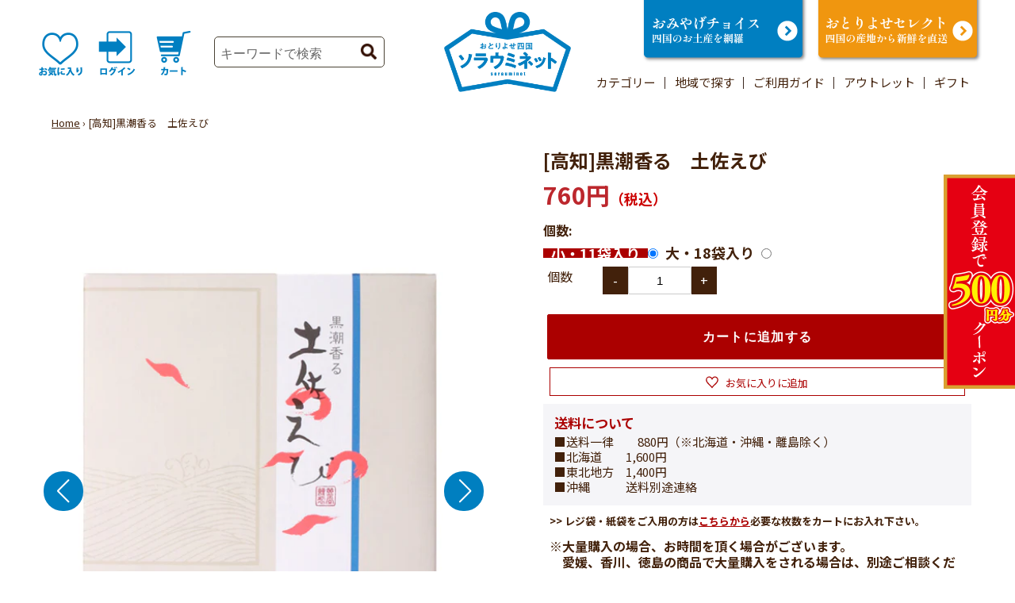

--- FILE ---
content_type: text/html; charset=utf-8
request_url: https://sorauminet.com/products/kuroshiosodachi_tosaebi
body_size: 50022
content:
<!doctype html>
<html class="no-js" lang="ja">
<head>
  <link rel="stylesheet" href="https://obscure-escarpment-2240.herokuapp.com/stylesheets/bcpo-front.css">
  <script>var bcpo_product={"id":5848664735907,"title":"[高知]黒潮香る　土佐えび","handle":"kuroshiosodachi_tosaebi","description":"\u003cp\u003e黒潮おどる太平洋でとれたえびを主原料に、最新の技術で 焼き上げました。\u003c\/p\u003e\n\u003ctable class=\"genzai\" border=\"0\" width=\"100%\"\u003e\n\u003ctbody\u003e\n\u003ctr\u003e\n\u003cth\u003e品名\u003c\/th\u003e\n\u003ctd\u003e焼菓子\u003c\/td\u003e\n\u003c\/tr\u003e\n\u003ctr\u003e\n\u003cth\u003e原材料名\u003c\/th\u003e\n\u003ctd\u003e馬鈴薯澱粉（国内製造）、えび、\u003cspan\u003e甘藷澱粉、\u003c\/span\u003e砂糖、植物性油脂、粉体調味料（えび、デキストリン、醤油）、食塩、一味唐辛子\/調味料（アミノ酸）、酸化防止剤（ローズマリー抽出物）、（一部にえび・大豆・小麦を含む）\u003c\/td\u003e\n\u003c\/tr\u003e\n\u003ctr\u003e\n\u003cth\u003e内容量\u003c\/th\u003e\n\u003ctd\u003e小：1袋（2枚入）×11袋\u003cbr\u003e大：\u003cspan\u003e1袋（2枚入）×18袋\u003c\/span\u003e\n\u003c\/td\u003e\n\u003c\/tr\u003e\n\u003ctr\u003e\n\u003cth nowrap\u003e保存方法\u003c\/th\u003e\n\u003ctd\u003e直射日光、高温多湿をお避けください。\u003c\/td\u003e\n\u003c\/tr\u003e\n\u003ctr\u003e\n\u003cth nowrap\u003e備考\u003c\/th\u003e\n\u003ctd\u003e本品は卵を含む製品と共通の設備で製造しています。本品で使用しているえびは、カニが混ざる漁法にて採取しています。\u003c\/td\u003e\n\u003c\/tr\u003e\n\u003c\/tbody\u003e\n\u003c\/table\u003e\n\u003ch4\u003eアレルギー物質\u003c\/h4\u003e\n\u003ctable class=\"allergy\" cellspacing=\"0\" cellpadding=\"0\"\u003e\n\u003ctbody\u003e\n\u003ctr\u003e\n\u003cth\u003eえび\u003c\/th\u003e\n\u003cth\u003eかに\u003c\/th\u003e\n\u003cth\u003e小麦\u003c\/th\u003e\n\u003cth\u003eそば\u003c\/th\u003e\n\u003cth\u003e卵\u003c\/th\u003e\n\u003cth\u003e乳\u003c\/th\u003e\n\u003cth\u003e落花生\u003c\/th\u003e\n\u003c\/tr\u003e\n\u003ctr\u003e\n\u003ctd\u003e〇\u003c\/td\u003e\n\u003ctd\u003e\u003cspan\u003e-\u003c\/span\u003e\u003c\/td\u003e\n\u003ctd\u003e\u003cspan\u003e〇\u003c\/span\u003e\u003c\/td\u003e\n\u003ctd\u003e\u003cspan\u003e-\u003c\/span\u003e\u003c\/td\u003e\n\u003ctd\u003e\u003cspan\u003e-\u003c\/span\u003e\u003c\/td\u003e\n\u003ctd\u003e-\u003c\/td\u003e\n\u003ctd\u003e\u003cspan\u003e-\u003c\/span\u003e\u003c\/td\u003e\n\u003c\/tr\u003e\n\u003c\/tbody\u003e\n\u003c\/table\u003e","published_at":"2025-08-04T16:16:24+09:00","created_at":"2020-11-12T15:52:25+09:00","vendor":"おとりよせ四国　ソラウミネット","type":"おみやげチョイス","tags":["spo-default","spo-disabled","あられ・せんべい・けんぴ","スイーツ","消費税8%"],"price":76000,"price_min":76000,"price_max":119000,"available":true,"price_varies":true,"compare_at_price":null,"compare_at_price_min":0,"compare_at_price_max":0,"compare_at_price_varies":false,"variants":[{"id":36959741280419,"title":"小・11袋入り","option1":"小・11袋入り","option2":null,"option3":null,"sku":"","requires_shipping":true,"taxable":true,"featured_image":{"id":43557287231708,"product_id":5848664735907,"position":3,"created_at":"2025-08-04T16:15:53+09:00","updated_at":"2025-08-04T16:15:53+09:00","alt":null,"width":540,"height":698,"src":"\/\/sorauminet.com\/cdn\/shop\/files\/kuroshiokaorutosaebi_syou_10fc9a83-68bb-463a-97c8-a6fabe70051d.jpg?v=1754291753","variant_ids":[36959741280419]},"available":true,"name":"[高知]黒潮香る　土佐えび - 小・11袋入り","public_title":"小・11袋入り","options":["小・11袋入り"],"price":76000,"weight":0,"compare_at_price":null,"inventory_management":null,"barcode":"","featured_media":{"alt":null,"id":35349896233180,"position":3,"preview_image":{"aspect_ratio":0.774,"height":698,"width":540,"src":"\/\/sorauminet.com\/cdn\/shop\/files\/kuroshiokaorutosaebi_syou_10fc9a83-68bb-463a-97c8-a6fabe70051d.jpg?v=1754291753"}},"requires_selling_plan":false,"selling_plan_allocations":[]},{"id":36959741313187,"title":"大・18袋入り","option1":"大・18袋入り","option2":null,"option3":null,"sku":"","requires_shipping":true,"taxable":true,"featured_image":{"id":43557287788764,"product_id":5848664735907,"position":4,"created_at":"2025-08-04T16:16:07+09:00","updated_at":"2025-08-04T16:16:07+09:00","alt":null,"width":540,"height":698,"src":"\/\/sorauminet.com\/cdn\/shop\/files\/kuroshiokaorutosaebi_dai_ee91e482-eea1-44eb-9272-d42b4922f66a.jpg?v=1754291767","variant_ids":[36959741313187]},"available":true,"name":"[高知]黒潮香る　土佐えび - 大・18袋入り","public_title":"大・18袋入り","options":["大・18袋入り"],"price":119000,"weight":0,"compare_at_price":null,"inventory_management":null,"barcode":"","featured_media":{"alt":null,"id":35349896757468,"position":4,"preview_image":{"aspect_ratio":0.774,"height":698,"width":540,"src":"\/\/sorauminet.com\/cdn\/shop\/files\/kuroshiokaorutosaebi_dai_ee91e482-eea1-44eb-9272-d42b4922f66a.jpg?v=1754291767"}},"requires_selling_plan":false,"selling_plan_allocations":[]}],"images":["\/\/sorauminet.com\/cdn\/shop\/files\/kuroshiokaorutosaebi_dai.jpg?v=1754291719","\/\/sorauminet.com\/cdn\/shop\/files\/kuroshiokaorutosaebi_syou.jpg?v=1754291723","\/\/sorauminet.com\/cdn\/shop\/files\/kuroshiokaorutosaebi_syou_10fc9a83-68bb-463a-97c8-a6fabe70051d.jpg?v=1754291753","\/\/sorauminet.com\/cdn\/shop\/files\/kuroshiokaorutosaebi_dai_ee91e482-eea1-44eb-9272-d42b4922f66a.jpg?v=1754291767"],"featured_image":"\/\/sorauminet.com\/cdn\/shop\/files\/kuroshiokaorutosaebi_dai.jpg?v=1754291719","options":["個数"],"media":[{"alt":null,"id":35349894660316,"position":1,"preview_image":{"aspect_ratio":0.774,"height":698,"width":540,"src":"\/\/sorauminet.com\/cdn\/shop\/files\/kuroshiokaorutosaebi_dai.jpg?v=1754291719"},"aspect_ratio":0.774,"height":698,"media_type":"image","src":"\/\/sorauminet.com\/cdn\/shop\/files\/kuroshiokaorutosaebi_dai.jpg?v=1754291719","width":540},{"alt":null,"id":35349894955228,"position":2,"preview_image":{"aspect_ratio":0.774,"height":698,"width":540,"src":"\/\/sorauminet.com\/cdn\/shop\/files\/kuroshiokaorutosaebi_syou.jpg?v=1754291723"},"aspect_ratio":0.774,"height":698,"media_type":"image","src":"\/\/sorauminet.com\/cdn\/shop\/files\/kuroshiokaorutosaebi_syou.jpg?v=1754291723","width":540},{"alt":null,"id":35349896233180,"position":3,"preview_image":{"aspect_ratio":0.774,"height":698,"width":540,"src":"\/\/sorauminet.com\/cdn\/shop\/files\/kuroshiokaorutosaebi_syou_10fc9a83-68bb-463a-97c8-a6fabe70051d.jpg?v=1754291753"},"aspect_ratio":0.774,"height":698,"media_type":"image","src":"\/\/sorauminet.com\/cdn\/shop\/files\/kuroshiokaorutosaebi_syou_10fc9a83-68bb-463a-97c8-a6fabe70051d.jpg?v=1754291753","width":540},{"alt":null,"id":35349896757468,"position":4,"preview_image":{"aspect_ratio":0.774,"height":698,"width":540,"src":"\/\/sorauminet.com\/cdn\/shop\/files\/kuroshiokaorutosaebi_dai_ee91e482-eea1-44eb-9272-d42b4922f66a.jpg?v=1754291767"},"aspect_ratio":0.774,"height":698,"media_type":"image","src":"\/\/sorauminet.com\/cdn\/shop\/files\/kuroshiokaorutosaebi_dai_ee91e482-eea1-44eb-9272-d42b4922f66a.jpg?v=1754291767","width":540}],"requires_selling_plan":false,"selling_plan_groups":[],"content":"\u003cp\u003e黒潮おどる太平洋でとれたえびを主原料に、最新の技術で 焼き上げました。\u003c\/p\u003e\n\u003ctable class=\"genzai\" border=\"0\" width=\"100%\"\u003e\n\u003ctbody\u003e\n\u003ctr\u003e\n\u003cth\u003e品名\u003c\/th\u003e\n\u003ctd\u003e焼菓子\u003c\/td\u003e\n\u003c\/tr\u003e\n\u003ctr\u003e\n\u003cth\u003e原材料名\u003c\/th\u003e\n\u003ctd\u003e馬鈴薯澱粉（国内製造）、えび、\u003cspan\u003e甘藷澱粉、\u003c\/span\u003e砂糖、植物性油脂、粉体調味料（えび、デキストリン、醤油）、食塩、一味唐辛子\/調味料（アミノ酸）、酸化防止剤（ローズマリー抽出物）、（一部にえび・大豆・小麦を含む）\u003c\/td\u003e\n\u003c\/tr\u003e\n\u003ctr\u003e\n\u003cth\u003e内容量\u003c\/th\u003e\n\u003ctd\u003e小：1袋（2枚入）×11袋\u003cbr\u003e大：\u003cspan\u003e1袋（2枚入）×18袋\u003c\/span\u003e\n\u003c\/td\u003e\n\u003c\/tr\u003e\n\u003ctr\u003e\n\u003cth nowrap\u003e保存方法\u003c\/th\u003e\n\u003ctd\u003e直射日光、高温多湿をお避けください。\u003c\/td\u003e\n\u003c\/tr\u003e\n\u003ctr\u003e\n\u003cth nowrap\u003e備考\u003c\/th\u003e\n\u003ctd\u003e本品は卵を含む製品と共通の設備で製造しています。本品で使用しているえびは、カニが混ざる漁法にて採取しています。\u003c\/td\u003e\n\u003c\/tr\u003e\n\u003c\/tbody\u003e\n\u003c\/table\u003e\n\u003ch4\u003eアレルギー物質\u003c\/h4\u003e\n\u003ctable class=\"allergy\" cellspacing=\"0\" cellpadding=\"0\"\u003e\n\u003ctbody\u003e\n\u003ctr\u003e\n\u003cth\u003eえび\u003c\/th\u003e\n\u003cth\u003eかに\u003c\/th\u003e\n\u003cth\u003e小麦\u003c\/th\u003e\n\u003cth\u003eそば\u003c\/th\u003e\n\u003cth\u003e卵\u003c\/th\u003e\n\u003cth\u003e乳\u003c\/th\u003e\n\u003cth\u003e落花生\u003c\/th\u003e\n\u003c\/tr\u003e\n\u003ctr\u003e\n\u003ctd\u003e〇\u003c\/td\u003e\n\u003ctd\u003e\u003cspan\u003e-\u003c\/span\u003e\u003c\/td\u003e\n\u003ctd\u003e\u003cspan\u003e〇\u003c\/span\u003e\u003c\/td\u003e\n\u003ctd\u003e\u003cspan\u003e-\u003c\/span\u003e\u003c\/td\u003e\n\u003ctd\u003e\u003cspan\u003e-\u003c\/span\u003e\u003c\/td\u003e\n\u003ctd\u003e-\u003c\/td\u003e\n\u003ctd\u003e\u003cspan\u003e-\u003c\/span\u003e\u003c\/td\u003e\n\u003c\/tr\u003e\n\u003c\/tbody\u003e\n\u003c\/table\u003e"}; var bcpo_data={"product_id":"5848664735907","shopify_options":[{"type":"buttons","unique":"_4224yjesm"}]}; var bcpo_settings={"fallback":"buttons","auto_select":"on","load_main_image":"on","replaceImage":"off","border_style":"round","tooltips":"show","sold_out_style":"transparent","theme":"light","jumbo_colors":"medium","jumbo_images":"medium","circle_swatches":"","inventory_style":"amazon","override_ajax":"on","add_price_addons":"off","theme2":"off","money_format2":"{{amount_no_decimals}} 円","money_format_without_currency":"{{amount_no_decimals}}円","show_currency":"off","global_auto_image_options":"","global_color_options":"","global_colors":[{"key":"","value":"ecf42f"}],"shop_currency":"JPY"};var inventory_quantity = [];inventory_quantity.push(-184);inventory_quantity.push(-46);if(bcpo_product) { for (var i = 0; i < bcpo_product.variants.length; i += 1) { bcpo_product.variants[i].inventory_quantity = inventory_quantity[i]; }}window.bcpo = window.bcpo || {}; bcpo.cart = {"note":null,"attributes":{},"original_total_price":0,"total_price":0,"total_discount":0,"total_weight":0.0,"item_count":0,"items":[],"requires_shipping":false,"currency":"JPY","items_subtotal_price":0,"cart_level_discount_applications":[],"checkout_charge_amount":0}; bcpo.ogFormData = FormData;</script>
    
    
<meta charset="utf-8">
<meta http-equiv="X-UA-Compatible" content="IE=edge,chrome=1">
<meta name="viewport" content="width=device-width,initial-scale=1">
  <meta name="theme-color" content="#3a3a3a">
  <meta name="google-site-verification" content="9VUMo8s-7WNiSBm14zlx0ur_kwm926X4RA0tIdtLjJI">
  <link rel="preconnect" href="https://cdn.shopify.com">
  <link rel="preconnect" href="https://cdn.shopify.com" crossorigin>
  <link rel="preconnect" href="https://fonts.shopify.com" crossorigin>
  <link rel="preconnect" href="https://monorail-edge.shopifysvc.com"><link rel="preload" href="//sorauminet.com/cdn/shop/t/6/assets/theme.css?v=182760067585590577791623055178" as="style">
  <link rel="preload" href="//sorauminet.com/cdn/shop/t/6/assets/customize.css?v=21789267025349982421760932951" as="style">
  <link rel="preload" as="font" href="" type="font/woff2" crossorigin>
  <link rel="preload" as="font" href="" type="font/woff2" crossorigin>
  <link rel="preload" as="font" href="" type="font/woff2" crossorigin>
  <link rel="preload" href="//sorauminet.com/cdn/shop/t/6/assets/theme.js?v=107772646391336992031619167274" as="script">
  <link rel="preload" href="//sorauminet.com/cdn/shop/t/6/assets/lazysizes.js?v=63098554868324070131619167259" as="script">
  
   <!--  2021-04-23  -->
  <link href="//sorauminet.com/cdn/shop/t/6/assets/swiper.min.css?v=10051090728064031371621587865" rel="stylesheet" type="text/css" media="all" />
  <link href="//sorauminet.com/cdn/shop/t/6/assets/dg_slide.css?v=84853677751900866751619179975" rel="stylesheet" type="text/css" media="all" />
<link rel="canonical" href="https://sorauminet.com/products/kuroshiosodachi_tosaebi"><link rel="shortcut icon" href="//sorauminet.com/cdn/shop/files/favicon_32x32.png?v=1612937642" type="image/png"><title>[高知]黒潮香る　土佐えび
&ndash; おとりよせ四国　ソラウミネット</title><meta name="description" content="黒潮おどる太平洋でとれたえびを主原料に、最新の技術で 焼き上げました。"><!-- /snippets/social-meta-tags.liquid -->




<meta property="og:site_name" content="おとりよせ四国　ソラウミネット">
<meta property="og:url" content="https://sorauminet.com/products/kuroshiosodachi_tosaebi">
<meta property="og:title" content="[高知]黒潮香る　土佐えび">
<meta property="og:type" content="product">
<meta property="og:description" content="黒潮おどる太平洋でとれたえびを主原料に、最新の技術で 焼き上げました。">

  <meta property="og:price:amount" content="760">
  <meta property="og:price:currency" content="JPY">

<meta property="og:image" content="http://sorauminet.com/cdn/shop/files/kuroshiokaorutosaebi_dai_1200x1200.jpg?v=1754291719"><meta property="og:image" content="http://sorauminet.com/cdn/shop/files/kuroshiokaorutosaebi_syou_1200x1200.jpg?v=1754291723"><meta property="og:image" content="http://sorauminet.com/cdn/shop/files/kuroshiokaorutosaebi_syou_10fc9a83-68bb-463a-97c8-a6fabe70051d_1200x1200.jpg?v=1754291753">
<meta property="og:image:secure_url" content="https://sorauminet.com/cdn/shop/files/kuroshiokaorutosaebi_dai_1200x1200.jpg?v=1754291719"><meta property="og:image:secure_url" content="https://sorauminet.com/cdn/shop/files/kuroshiokaorutosaebi_syou_1200x1200.jpg?v=1754291723"><meta property="og:image:secure_url" content="https://sorauminet.com/cdn/shop/files/kuroshiokaorutosaebi_syou_10fc9a83-68bb-463a-97c8-a6fabe70051d_1200x1200.jpg?v=1754291753">


<meta name="twitter:card" content="summary_large_image">
<meta name="twitter:title" content="[高知]黒潮香る　土佐えび">
<meta name="twitter:description" content="黒潮おどる太平洋でとれたえびを主原料に、最新の技術で 焼き上げました。">

  
<style data-shopify>
:root {
    --color-text: #3a3a3a;
    --color-text-rgb: 58, 58, 58;
    --color-body-text: #333232;
    --color-sale-text: #EA0606;
    --color-small-button-text-border: #3a3a3a;
    --color-text-field: #ffffff;
    --color-text-field-text: #000000;
    --color-text-field-text-rgb: 0, 0, 0;

    --color-btn-primary: #3a3a3a;
    --color-btn-primary-darker: #212121;
    --color-btn-primary-text: #ffffff;

    --color-blankstate: rgba(51, 50, 50, 0.35);
    --color-blankstate-border: rgba(51, 50, 50, 0.2);
    --color-blankstate-background: rgba(51, 50, 50, 0.1);

    --color-text-focus:#606060;
    --color-overlay-text-focus:#e6e6e6;
    --color-btn-primary-focus:#606060;
    --color-btn-social-focus:#d2d2d2;
    --color-small-button-text-border-focus:#606060;
    --predictive-search-focus:#f2f2f2;

    --color-body: #ffffff;
    --color-bg: #ffffff;
    --color-bg-rgb: 255, 255, 255;
    --color-bg-alt: rgba(51, 50, 50, 0.05);
    --color-bg-currency-selector: rgba(51, 50, 50, 0.2);

    --color-overlay-title-text: #ffffff;
    --color-image-overlay: #685858;
    --color-image-overlay-rgb: 104, 88, 88;--opacity-image-overlay: 0.4;--hover-overlay-opacity: 0.8;

    --color-border: #ebebeb;
    --color-border-form: #cccccc;
    --color-border-form-darker: #b3b3b3;

    --svg-select-icon: url(//sorauminet.com/cdn/shop/t/6/assets/ico-select.svg?v=29003672709104678581619167294);
    --slick-img-url: url(//sorauminet.com/cdn/shop/t/6/assets/ajax-loader.gif?v=41356863302472015721619167249);

    --font-weight-body--bold: 700;
    --font-weight-body--bolder: 700;

    --font-stack-header: Helvetica, Arial, sans-serif;
    --font-style-header: normal;
    --font-weight-header: 700;

    --font-stack-body: Helvetica, Arial, sans-serif;
    --font-style-body: normal;
    --font-weight-body: 400;

    --font-size-header: 26;

    --font-size-base: 15;

    --font-h1-desktop: 35;
    --font-h1-mobile: 32;
    --font-h2-desktop: 20;
    --font-h2-mobile: 18;
    --font-h3-mobile: 20;
    --font-h4-desktop: 17;
    --font-h4-mobile: 15;
    --font-h5-desktop: 15;
    --font-h5-mobile: 13;
    --font-h6-desktop: 14;
    --font-h6-mobile: 12;

    --font-mega-title-large-desktop: 65;

    --font-rich-text-large: 17;
    --font-rich-text-small: 13;

    
--color-video-bg: #f2f2f2;

    
    --global-color-image-loader-primary: rgba(58, 58, 58, 0.06);
    --global-color-image-loader-secondary: rgba(58, 58, 58, 0.12);
  }
</style>


  <style>*,::after,::before{box-sizing:border-box}body{margin:0}body,html{background-color:var(--color-body)}body,button{font-size:calc(var(--font-size-base) * 1px);font-family:var(--font-stack-body);font-style:var(--font-style-body);font-weight:var(--font-weight-body);color:var(--color-text);line-height:1.5}body,button{-webkit-font-smoothing:antialiased;-webkit-text-size-adjust:100%}.border-bottom{border-bottom:1px solid var(--color-border)}.btn--link{background-color:transparent;border:0;margin:0;color:var(--color-text);text-align:left}.text-right{text-align:right}.icon{display:inline-block;width:20px;height:20px;vertical-align:middle;fill:currentColor}.icon__fallback-text,.visually-hidden{position:absolute!important;overflow:hidden;clip:rect(0 0 0 0);height:1px;width:1px;margin:-1px;padding:0;border:0}svg.icon:not(.icon--full-color) circle,svg.icon:not(.icon--full-color) ellipse,svg.icon:not(.icon--full-color) g,svg.icon:not(.icon--full-color) line,svg.icon:not(.icon--full-color) path,svg.icon:not(.icon--full-color) polygon,svg.icon:not(.icon--full-color) polyline,svg.icon:not(.icon--full-color) rect,symbol.icon:not(.icon--full-color) circle,symbol.icon:not(.icon--full-color) ellipse,symbol.icon:not(.icon--full-color) g,symbol.icon:not(.icon--full-color) line,symbol.icon:not(.icon--full-color) path,symbol.icon:not(.icon--full-color) polygon,symbol.icon:not(.icon--full-color) polyline,symbol.icon:not(.icon--full-color) rect{fill:inherit;stroke:inherit}li{list-style:none}.list--inline{padding:0;margin:0}.list--inline>li{display:inline-block;margin-bottom:0;vertical-align:middle}a{color:var(--color-text);text-decoration:none}.h1,.h2,h1,h2{margin:0 0 17.5px;font-family:var(--font-stack-header);font-style:var(--font-style-header);font-weight:var(--font-weight-header);line-height:1.2;overflow-wrap:break-word;word-wrap:break-word}.h1 a,.h2 a,h1 a,h2 a{color:inherit;text-decoration:none;font-weight:inherit}.h1,h1{font-size:calc(((var(--font-h1-desktop))/ (var(--font-size-base))) * 1em);text-transform:none;letter-spacing:0}@media only screen and (max-width:749px){.h1,h1{font-size:calc(((var(--font-h1-mobile))/ (var(--font-size-base))) * 1em)}}.h2,h2{font-size:calc(((var(--font-h2-desktop))/ (var(--font-size-base))) * 1em);text-transform:uppercase;letter-spacing:.1em}@media only screen and (max-width:749px){.h2,h2{font-size:calc(((var(--font-h2-mobile))/ (var(--font-size-base))) * 1em)}}p{color:var(--color-body-text);margin:0 0 19.44444px}@media only screen and (max-width:749px){p{font-size:calc(((var(--font-size-base) - 1)/ (var(--font-size-base))) * 1em)}}p:last-child{margin-bottom:0}@media only screen and (max-width:749px){.small--hide{display:none!important}}.grid{list-style:none;margin:0;padding:0;margin-left:-30px}.grid::after{content:'';display:table;clear:both}@media only screen and (max-width:749px){.grid{margin-left:-22px}}.grid::after{content:'';display:table;clear:both}.grid--no-gutters{margin-left:0}.grid--no-gutters .grid__item{padding-left:0}.grid--table{display:table;table-layout:fixed;width:100%}.grid--table>.grid__item{float:none;display:table-cell;vertical-align:middle}.grid__item{float:left;padding-left:30px;width:100%}@media only screen and (max-width:749px){.grid__item{padding-left:22px}}.grid__item[class*="--push"]{position:relative}@media only screen and (min-width:750px){.medium-up--one-quarter{width:25%}.medium-up--push-one-third{width:33.33%}.medium-up--one-half{width:50%}.medium-up--push-one-third{left:33.33%;position:relative}}.site-header{position:relative;background-color:var(--color-body)}@media only screen and (max-width:749px){.site-header{border-bottom:1px solid var(--color-border)}}@media only screen and (min-width:750px){.site-header{padding:0 55px}.site-header.logo--center{padding-top:30px}}.site-header__logo{margin:15px 0}.logo-align--center .site-header__logo{text-align:center;margin:0 auto}@media only screen and (max-width:749px){.logo-align--center .site-header__logo{text-align:left;margin:15px 0}}@media only screen and (max-width:749px){.site-header__logo{padding-left:22px;text-align:left}.site-header__logo img{margin:0}}.site-header__logo-link{display:inline-block;word-break:break-word}@media only screen and (min-width:750px){.logo-align--center .site-header__logo-link{margin:0 auto}}.site-header__logo-image{display:block}@media only screen and (min-width:750px){.site-header__logo-image{margin:0 auto}}.site-header__logo-image img{width:100%}.site-header__logo-image--centered img{margin:0 auto}.site-header__logo img{display:block}.site-header__icons{position:relative;white-space:nowrap}@media only screen and (max-width:749px){.site-header__icons{width:auto;padding-right:13px}.site-header__icons .btn--link,.site-header__icons .site-header__cart{font-size:calc(((var(--font-size-base))/ (var(--font-size-base))) * 1em)}}.site-header__icons-wrapper{position:relative;display:-webkit-flex;display:-ms-flexbox;display:flex;width:100%;-ms-flex-align:center;-webkit-align-items:center;-moz-align-items:center;-ms-align-items:center;-o-align-items:center;align-items:center;-webkit-justify-content:flex-end;-ms-justify-content:flex-end;justify-content:flex-end}.site-header__account,.site-header__cart,.site-header__search{position:relative}.site-header__search.site-header__icon{display:none}@media only screen and (min-width:1400px){.site-header__search.site-header__icon{display:block}}.site-header__search-toggle{display:block}@media only screen and (min-width:750px){.site-header__account,.site-header__cart{padding:10px 11px}}.site-header__cart-title,.site-header__search-title{position:absolute!important;overflow:hidden;clip:rect(0 0 0 0);height:1px;width:1px;margin:-1px;padding:0;border:0;display:block;vertical-align:middle}.site-header__cart-title{margin-right:3px}.site-header__cart-count{display:flex;align-items:center;justify-content:center;position:absolute;right:.4rem;top:.2rem;font-weight:700;background-color:var(--color-btn-primary);color:var(--color-btn-primary-text);border-radius:50%;min-width:1em;height:1em}.site-header__cart-count span{font-family:HelveticaNeue,"Helvetica Neue",Helvetica,Arial,sans-serif;font-size:calc(11em / 16);line-height:1}@media only screen and (max-width:749px){.site-header__cart-count{top:calc(7em / 16);right:0;border-radius:50%;min-width:calc(19em / 16);height:calc(19em / 16)}}@media only screen and (max-width:749px){.site-header__cart-count span{padding:.25em calc(6em / 16);font-size:12px}}.site-header__menu{display:none}@media only screen and (max-width:749px){.site-header__icon{display:inline-block;vertical-align:middle;padding:10px 11px;margin:0}}@media only screen and (min-width:750px){.site-header__icon .icon-search{margin-right:3px}}.announcement-bar{z-index:10;position:relative;text-align:center;border-bottom:1px solid transparent;padding:2px}.announcement-bar__link{display:block}.announcement-bar__message{display:block;padding:11px 22px;font-size:calc(((16)/ (var(--font-size-base))) * 1em);font-weight:var(--font-weight-header)}@media only screen and (min-width:750px){.announcement-bar__message{padding-left:55px;padding-right:55px}}.site-nav{position:relative;padding:0;text-align:center;margin:25px 0}.site-nav a{padding:3px 10px}.site-nav__link{display:block;white-space:nowrap}.site-nav--centered .site-nav__link{padding-top:0}.site-nav__link .icon-chevron-down{width:calc(8em / 16);height:calc(8em / 16);margin-left:.5rem}.site-nav__label{border-bottom:1px solid transparent}.site-nav__link--active .site-nav__label{border-bottom-color:var(--color-text)}.site-nav__link--button{border:none;background-color:transparent;padding:3px 10px}.site-header__mobile-nav{z-index:11;position:relative;background-color:var(--color-body)}@media only screen and (max-width:749px){.site-header__mobile-nav{display:-webkit-flex;display:-ms-flexbox;display:flex;width:100%;-ms-flex-align:center;-webkit-align-items:center;-moz-align-items:center;-ms-align-items:center;-o-align-items:center;align-items:center}}.mobile-nav--open .icon-close{display:none}.main-content{opacity:0}.main-content .shopify-section{display:none}.main-content .shopify-section:first-child{display:inherit}.critical-hidden{display:none}</style>

  <script>
    window.performance.mark('debut:theme_stylesheet_loaded.start');

    function onLoadStylesheet() {
      performance.mark('debut:theme_stylesheet_loaded.end');
      performance.measure('debut:theme_stylesheet_loaded', 'debut:theme_stylesheet_loaded.start', 'debut:theme_stylesheet_loaded.end');

      var url = "//sorauminet.com/cdn/shop/t/6/assets/theme.css?v=182760067585590577791623055178";
      var link = document.querySelector('link[href="' + url + '"]');
      link.loaded = true;
      link.dispatchEvent(new Event('load'));
    }
  </script>

  <link rel="stylesheet" href="//sorauminet.com/cdn/shop/t/6/assets/theme.css?v=182760067585590577791623055178" type="text/css" media="print" onload="this.media='all';onLoadStylesheet()">
  <link rel="stylesheet" href="//sorauminet.com/cdn/shop/t/6/assets/customize.css?2020&v=21789267025349982421760932951" type="text/css" media="print" onload="this.media='all';onLoadStylesheet()">
  <link rel="stylesheet" href="//sorauminet.com/cdn/shop/t/6/assets/cal.css?v=156036570348530178591625102299" type="text/css" media="print" onload="this.media='all';onLoadStylesheet()">
  <link rel="stylesheet" href="https://fonts.googleapis.com/css?family=Exo+2:300,400">
  <link rel="stylesheet" href="//sorauminet.com/cdn/shop/t/6/assets/sp-menu.css?20210415&v=172525842636143857241756801760" type="text/css" media="print" onload="this.media='all';onLoadStylesheet()">
  <link rel="stylesheet" href="//sorauminet.com/cdn/shop/t/6/assets/megamenu.css?v=135670906892118379811619167261" type="text/css" media="print" onload="this.media='all';onLoadStylesheet()">
  <link rel="stylesheet" href="//sorauminet.com/cdn/shop/t/6/assets/megamenu-head.css?v=7087257593940625791619167260" type="text/css" media="print" onload="this.media='all';onLoadStylesheet()">
  <link rel="stylesheet" href="//sorauminet.com/cdn/shop/t/6/assets/guide-accordion.css?v=69575254696283242641619167255" type="text/css" media="print" onload="this.media='all';onLoadStylesheet()">
  <link rel="stylesheet" type="text/css" media="all" href="https://maxcdn.bootstrapcdn.com/font-awesome/4.7.0/css/font-awesome.min.css">
  <style>
    
    
    
    
    
    
  </style>

  <script>
    var theme = {
      breakpoints: {
        medium: 750,
        large: 990,
        widescreen: 1400
      },
      strings: {
        addToCart: "カートに追加する",
        soldOut: "売り切れ",
        unavailable: "お取り扱いできません",
        regularPrice: "通常価格",
        salePrice: "販売価格",
        sale: "セール",
        fromLowestPrice: "[price]",
        vendor: "販売元",
        showMore: "さらに表示する",
        showLess: "表示を減らす",
        searchFor: "検索する",
        addressError: "住所を調べる際にエラーが発生しました",
        addressNoResults: "その住所は見つかりませんでした",
        addressQueryLimit: "Google APIの使用量の制限を超えました。\u003ca href=\"https:\/\/developers.google.com\/maps\/premium\/usage-limits\"\u003eプレミアムプラン\u003c\/a\u003eへのアップグレードをご検討ください。",
        authError: "あなたのGoogle Mapsのアカウント認証で問題が発生しました。",
        newWindow: "新しいウィンドウで開く",
        external: "外部のウェブサイトに移動します。",
        newWindowExternal: "外部のウェブサイトを新しいウィンドウで開く",
        removeLabel: "[product] を削除する",
        update: "アップデート",
        quantity: "数量",
        discountedTotal: "ディスカウント合計",
        regularTotal: "通常合計",
        priceColumn: "ディスカウントの詳細については価格列を参照してください。",
        quantityMinimumMessage: "数量は1以上でなければなりません",
        cartError: "お客様のカートをアップデートするときにエラーが発生しました。再度お試しください。",
        removedItemMessage: "カートから \u003cspan class=\"cart__removed-product-details\"\u003e([quantity]) 個の[link]\u003c\/span\u003eが消去されました。",
        unitPrice: "単価",
        unitPriceSeparator: "あたり",
        oneCartCount: "1個のアイテム",
        otherCartCount: "[count]個のアイテム",
        quantityLabel: "数量: [count]",
        products: "商品",
        loading: "読み込んでいます",
        number_of_results: "[result_number]\/[results_count]",
        number_of_results_found: "[results_count]件の結果が見つかりました",
        one_result_found: "1件の結果が見つかりました"
      },
      moneyFormat: "{{amount_no_decimals}}円",
      moneyFormatWithCurrency: "{{amount_no_decimals}} 円",
      settings: {
        predictiveSearchEnabled: true,
        predictiveSearchShowPrice: false,
        predictiveSearchShowVendor: false
      },
      stylesheet: "//sorauminet.com/cdn/shop/t/6/assets/theme.css?v=182760067585590577791623055178"
    }

    document.documentElement.className = document.documentElement.className.replace('no-js', 'js');
  </script><script src="//sorauminet.com/cdn/shop/t/6/assets/theme.js?v=107772646391336992031619167274" defer="defer"></script>
  <script src="//sorauminet.com/cdn/shop/t/6/assets/lazysizes.js?v=63098554868324070131619167259" async="async"></script>
  <script type='text/javascript' src='https://ajax.googleapis.com/ajax/libs/jquery/3.3.1/jquery.min.js'></script>
  <script src="//sorauminet.com/cdn/shop/t/6/assets/tab-change.js?v=8938134303831219861619167272"></script>
  <script src="//sorauminet.com/cdn/shop/t/6/assets/toppage.js?v=124726067106875757581619167274"></script>
  <script src="//sorauminet.com/cdn/shop/t/6/assets/guide-accordion.js?v=164411207298902301191628571034"></script>
  <script>
    jQuery(function($){
    var offset = $('.page-container').offset();
     $(window).scroll(function () {
        if ($(window).scrollTop() > offset.top) {
            $('#shopify-section-header').addClass('bg_sc');
            $('body').addClass('flex_i');
        } else {
            $('#shopify-section-header').removeClass('bg_sc');
            $('body').removeClass('flex_i');
        }
    });
    });
    </script>
    <script>
    jQuery(function($){
    var offset = $('#sp-header-sub_nav').offset();
     $(window).scroll(function () {
        if ($(window).scrollTop() > offset.top) {
            $('body').addClass('sp_btn');
        } else {
            $('body').removeClass('sp_btn');
        }
    });
    });
    </script>

    <link rel="stylesheet" href="//sorauminet.com/cdn/shop/t/6/assets/pr_submenu.css?v=160279425401575098751724142850" type="text/css" media="print" onload="this.media='all';onLoadStylesheet()">
      <script>
    $(function(){
    $("#acMenu dt").on("click", function() {
    $(this).next().slideToggle();
      if($(this).hasClass("clicked")){ // クリックされた要素がclickedクラスだったら
        $(this).removeClass("clicked");
      }else{
        $(this).addClass("clicked");
      }
    });
    });
    </script>
  <script>
!(function () {
const viewport = document.querySelector('meta[name="viewport"]');
function switchViewport() {
const value =
window.outerWidth > 640
? 'width=device-width,initial-scale=1'
: 'width=440';
if (viewport.getAttribute('content') !== value) {
viewport.setAttribute('content', value);
}
}
addEventListener('resize', switchViewport, false);
switchViewport();
  })();
</script>
  
  
  
  
  
   
   
  
  <script type="text/javascript">
    if (window.MSInputMethodContext && document.documentMode) {
      var scripts = document.getElementsByTagName('script')[0];
      var polyfill = document.createElement("script");
      polyfill.defer = true;
      polyfill.src = "//sorauminet.com/cdn/shop/t/6/assets/ie11CustomProperties.min.js?v=146208399201472936201619167257";

      scripts.parentNode.insertBefore(polyfill, scripts);
    }
  </script>
  
  
  
  
  
  <script>window.performance && window.performance.mark && window.performance.mark('shopify.content_for_header.start');</script><meta name="google-site-verification" content="3OCovPRoLO8PJx5vFjeX76KWrYTjiMTlWYvqMSu-gLY">
<meta id="shopify-digital-wallet" name="shopify-digital-wallet" content="/50500927651/digital_wallets/dialog">
<meta name="shopify-checkout-api-token" content="5121cb9a261112e0981a52f245d1692e">
<link rel="alternate" type="application/json+oembed" href="https://sorauminet.com/products/kuroshiosodachi_tosaebi.oembed">
<script async="async" src="/checkouts/internal/preloads.js?locale=ja-JP"></script>
<script id="apple-pay-shop-capabilities" type="application/json">{"shopId":50500927651,"countryCode":"JP","currencyCode":"JPY","merchantCapabilities":["supports3DS"],"merchantId":"gid:\/\/shopify\/Shop\/50500927651","merchantName":"おとりよせ四国　ソラウミネット","requiredBillingContactFields":["postalAddress","email","phone"],"requiredShippingContactFields":["postalAddress","email","phone"],"shippingType":"shipping","supportedNetworks":["visa","masterCard","amex","jcb","discover"],"total":{"type":"pending","label":"おとりよせ四国　ソラウミネット","amount":"1.00"},"shopifyPaymentsEnabled":true,"supportsSubscriptions":true}</script>
<script id="shopify-features" type="application/json">{"accessToken":"5121cb9a261112e0981a52f245d1692e","betas":["rich-media-storefront-analytics"],"domain":"sorauminet.com","predictiveSearch":false,"shopId":50500927651,"locale":"ja"}</script>
<script>var Shopify = Shopify || {};
Shopify.shop = "sorauminet.myshopify.com";
Shopify.locale = "ja";
Shopify.currency = {"active":"JPY","rate":"1.0"};
Shopify.country = "JP";
Shopify.theme = {"name":"Debut_swipe","id":122128335011,"schema_name":"Debut","schema_version":"17.5.2","theme_store_id":796,"role":"main"};
Shopify.theme.handle = "null";
Shopify.theme.style = {"id":null,"handle":null};
Shopify.cdnHost = "sorauminet.com/cdn";
Shopify.routes = Shopify.routes || {};
Shopify.routes.root = "/";</script>
<script type="module">!function(o){(o.Shopify=o.Shopify||{}).modules=!0}(window);</script>
<script>!function(o){function n(){var o=[];function n(){o.push(Array.prototype.slice.apply(arguments))}return n.q=o,n}var t=o.Shopify=o.Shopify||{};t.loadFeatures=n(),t.autoloadFeatures=n()}(window);</script>
<script id="shop-js-analytics" type="application/json">{"pageType":"product"}</script>
<script defer="defer" async type="module" src="//sorauminet.com/cdn/shopifycloud/shop-js/modules/v2/client.init-shop-cart-sync_DqFKpOB3.ja.esm.js"></script>
<script defer="defer" async type="module" src="//sorauminet.com/cdn/shopifycloud/shop-js/modules/v2/chunk.common_yUtp6EQ1.esm.js"></script>
<script type="module">
  await import("//sorauminet.com/cdn/shopifycloud/shop-js/modules/v2/client.init-shop-cart-sync_DqFKpOB3.ja.esm.js");
await import("//sorauminet.com/cdn/shopifycloud/shop-js/modules/v2/chunk.common_yUtp6EQ1.esm.js");

  window.Shopify.SignInWithShop?.initShopCartSync?.({"fedCMEnabled":true,"windoidEnabled":true});

</script>
<script>(function() {
  var isLoaded = false;
  function asyncLoad() {
    if (isLoaded) return;
    isLoaded = true;
    var urls = ["https:\/\/cdn.shopify.com\/s\/files\/1\/0184\/4255\/1360\/files\/quicklink.min.js?v=1606279826\u0026shop=sorauminet.myshopify.com","\/\/cdn.shopify.com\/proxy\/626379c9da574613ef87817f9a718b6fdc488f7051a0bf10cf7472aed164a24c\/obscure-escarpment-2240.herokuapp.com\/js\/best_custom_product_options.js?shop=sorauminet.myshopify.com\u0026sp-cache-control=cHVibGljLCBtYXgtYWdlPTkwMA","https:\/\/documents-app.mixlogue.jp\/scripts\/ue87f9sf8e7rd.min.js?shop=sorauminet.myshopify.com","https:\/\/asia-northeast1-affiliate-pr.cloudfunctions.net\/script?shop=sorauminet.myshopify.com","https:\/\/scriptjs-shopify.s3.us-east-2.amazonaws.com\/test-script.js?shop=sorauminet.myshopify.com","https:\/\/cdn.hextom.com\/js\/freeshippingbar.js?shop=sorauminet.myshopify.com"];
    for (var i = 0; i < urls.length; i++) {
      var s = document.createElement('script');
      s.type = 'text/javascript';
      s.async = true;
      s.src = urls[i];
      var x = document.getElementsByTagName('script')[0];
      x.parentNode.insertBefore(s, x);
    }
  };
  if(window.attachEvent) {
    window.attachEvent('onload', asyncLoad);
  } else {
    window.addEventListener('load', asyncLoad, false);
  }
})();</script>
<script id="__st">var __st={"a":50500927651,"offset":32400,"reqid":"fe2a7caf-8b04-4130-ac4b-e67949e63cd6-1762651170","pageurl":"sorauminet.com\/products\/kuroshiosodachi_tosaebi","u":"14908344f183","p":"product","rtyp":"product","rid":5848664735907};</script>
<script>window.ShopifyPaypalV4VisibilityTracking = true;</script>
<script id="captcha-bootstrap">!function(){'use strict';const t='contact',e='account',n='new_comment',o=[[t,t],['blogs',n],['comments',n],[t,'customer']],c=[[e,'customer_login'],[e,'guest_login'],[e,'recover_customer_password'],[e,'create_customer']],r=t=>t.map((([t,e])=>`form[action*='/${t}']:not([data-nocaptcha='true']) input[name='form_type'][value='${e}']`)).join(','),a=t=>()=>t?[...document.querySelectorAll(t)].map((t=>t.form)):[];function s(){const t=[...o],e=r(t);return a(e)}const i='password',u='form_key',d=['recaptcha-v3-token','g-recaptcha-response','h-captcha-response',i],f=()=>{try{return window.sessionStorage}catch{return}},m='__shopify_v',_=t=>t.elements[u];function p(t,e,n=!1){try{const o=window.sessionStorage,c=JSON.parse(o.getItem(e)),{data:r}=function(t){const{data:e,action:n}=t;return t[m]||n?{data:e,action:n}:{data:t,action:n}}(c);for(const[e,n]of Object.entries(r))t.elements[e]&&(t.elements[e].value=n);n&&o.removeItem(e)}catch(o){console.error('form repopulation failed',{error:o})}}const l='form_type',E='cptcha';function T(t){t.dataset[E]=!0}const w=window,h=w.document,L='Shopify',v='ce_forms',y='captcha';let A=!1;((t,e)=>{const n=(g='f06e6c50-85a8-45c8-87d0-21a2b65856fe',I='https://cdn.shopify.com/shopifycloud/storefront-forms-hcaptcha/ce_storefront_forms_captcha_hcaptcha.v1.5.2.iife.js',D={infoText:'hCaptchaによる保護',privacyText:'プライバシー',termsText:'利用規約'},(t,e,n)=>{const o=w[L][v],c=o.bindForm;if(c)return c(t,g,e,D).then(n);var r;o.q.push([[t,g,e,D],n]),r=I,A||(h.body.append(Object.assign(h.createElement('script'),{id:'captcha-provider',async:!0,src:r})),A=!0)});var g,I,D;w[L]=w[L]||{},w[L][v]=w[L][v]||{},w[L][v].q=[],w[L][y]=w[L][y]||{},w[L][y].protect=function(t,e){n(t,void 0,e),T(t)},Object.freeze(w[L][y]),function(t,e,n,w,h,L){const[v,y,A,g]=function(t,e,n){const i=e?o:[],u=t?c:[],d=[...i,...u],f=r(d),m=r(i),_=r(d.filter((([t,e])=>n.includes(e))));return[a(f),a(m),a(_),s()]}(w,h,L),I=t=>{const e=t.target;return e instanceof HTMLFormElement?e:e&&e.form},D=t=>v().includes(t);t.addEventListener('submit',(t=>{const e=I(t);if(!e)return;const n=D(e)&&!e.dataset.hcaptchaBound&&!e.dataset.recaptchaBound,o=_(e),c=g().includes(e)&&(!o||!o.value);(n||c)&&t.preventDefault(),c&&!n&&(function(t){try{if(!f())return;!function(t){const e=f();if(!e)return;const n=_(t);if(!n)return;const o=n.value;o&&e.removeItem(o)}(t);const e=Array.from(Array(32),(()=>Math.random().toString(36)[2])).join('');!function(t,e){_(t)||t.append(Object.assign(document.createElement('input'),{type:'hidden',name:u})),t.elements[u].value=e}(t,e),function(t,e){const n=f();if(!n)return;const o=[...t.querySelectorAll(`input[type='${i}']`)].map((({name:t})=>t)),c=[...d,...o],r={};for(const[a,s]of new FormData(t).entries())c.includes(a)||(r[a]=s);n.setItem(e,JSON.stringify({[m]:1,action:t.action,data:r}))}(t,e)}catch(e){console.error('failed to persist form',e)}}(e),e.submit())}));const S=(t,e)=>{t&&!t.dataset[E]&&(n(t,e.some((e=>e===t))),T(t))};for(const o of['focusin','change'])t.addEventListener(o,(t=>{const e=I(t);D(e)&&S(e,y())}));const B=e.get('form_key'),M=e.get(l),P=B&&M;t.addEventListener('DOMContentLoaded',(()=>{const t=y();if(P)for(const e of t)e.elements[l].value===M&&p(e,B);[...new Set([...A(),...v().filter((t=>'true'===t.dataset.shopifyCaptcha))])].forEach((e=>S(e,t)))}))}(h,new URLSearchParams(w.location.search),n,t,e,['guest_login'])})(!1,!0)}();</script>
<script integrity="sha256-52AcMU7V7pcBOXWImdc/TAGTFKeNjmkeM1Pvks/DTgc=" data-source-attribution="shopify.loadfeatures" defer="defer" src="//sorauminet.com/cdn/shopifycloud/storefront/assets/storefront/load_feature-81c60534.js" crossorigin="anonymous"></script>
<script data-source-attribution="shopify.dynamic_checkout.dynamic.init">var Shopify=Shopify||{};Shopify.PaymentButton=Shopify.PaymentButton||{isStorefrontPortableWallets:!0,init:function(){window.Shopify.PaymentButton.init=function(){};var t=document.createElement("script");t.src="https://sorauminet.com/cdn/shopifycloud/portable-wallets/latest/portable-wallets.ja.js",t.type="module",document.head.appendChild(t)}};
</script>
<script data-source-attribution="shopify.dynamic_checkout.buyer_consent">
  function portableWalletsHideBuyerConsent(e){var t=document.getElementById("shopify-buyer-consent"),n=document.getElementById("shopify-subscription-policy-button");t&&n&&(t.classList.add("hidden"),t.setAttribute("aria-hidden","true"),n.removeEventListener("click",e))}function portableWalletsShowBuyerConsent(e){var t=document.getElementById("shopify-buyer-consent"),n=document.getElementById("shopify-subscription-policy-button");t&&n&&(t.classList.remove("hidden"),t.removeAttribute("aria-hidden"),n.addEventListener("click",e))}window.Shopify?.PaymentButton&&(window.Shopify.PaymentButton.hideBuyerConsent=portableWalletsHideBuyerConsent,window.Shopify.PaymentButton.showBuyerConsent=portableWalletsShowBuyerConsent);
</script>
<script>
  function portableWalletsCleanup(e){e&&e.src&&console.error("Failed to load portable wallets script "+e.src);var t=document.querySelectorAll("shopify-accelerated-checkout .shopify-payment-button__skeleton, shopify-accelerated-checkout-cart .wallet-cart-button__skeleton"),e=document.getElementById("shopify-buyer-consent");for(let e=0;e<t.length;e++)t[e].remove();e&&e.remove()}function portableWalletsNotLoadedAsModule(e){e instanceof ErrorEvent&&"string"==typeof e.message&&e.message.includes("import.meta")&&"string"==typeof e.filename&&e.filename.includes("portable-wallets")&&(window.removeEventListener("error",portableWalletsNotLoadedAsModule),window.Shopify.PaymentButton.failedToLoad=e,"loading"===document.readyState?document.addEventListener("DOMContentLoaded",window.Shopify.PaymentButton.init):window.Shopify.PaymentButton.init())}window.addEventListener("error",portableWalletsNotLoadedAsModule);
</script>

<script type="module" src="https://sorauminet.com/cdn/shopifycloud/portable-wallets/latest/portable-wallets.ja.js" onError="portableWalletsCleanup(this)" crossorigin="anonymous"></script>
<script nomodule>
  document.addEventListener("DOMContentLoaded", portableWalletsCleanup);
</script>

<link id="shopify-accelerated-checkout-styles" rel="stylesheet" media="screen" href="https://sorauminet.com/cdn/shopifycloud/portable-wallets/latest/accelerated-checkout-backwards-compat.css" crossorigin="anonymous">
<style id="shopify-accelerated-checkout-cart">
        #shopify-buyer-consent {
  margin-top: 1em;
  display: inline-block;
  width: 100%;
}

#shopify-buyer-consent.hidden {
  display: none;
}

#shopify-subscription-policy-button {
  background: none;
  border: none;
  padding: 0;
  text-decoration: underline;
  font-size: inherit;
  cursor: pointer;
}

#shopify-subscription-policy-button::before {
  box-shadow: none;
}

      </style>

<script>window.performance && window.performance.mark && window.performance.mark('shopify.content_for_header.end');</script>
  
<!-- Start of Judge.me Core -->
<link rel="dns-prefetch" href="https://cdn.judge.me/">
<script data-cfasync='false' class='jdgm-settings-script'>window.jdgmSettings={"pagination":5,"disable_web_reviews":false,"badge_no_review_text":"レビューはありません。","badge_n_reviews_text":"{{ n }} レビュー","badge_star_color":"#cfac30","hide_badge_preview_if_no_reviews":true,"badge_hide_text":false,"enforce_center_preview_badge":false,"widget_title":"カスタマーレビュー","widget_open_form_text":"レビューを書く","widget_close_form_text":"レビューをやめる","widget_refresh_page_text":"ページの再読み込み","widget_summary_text":"{{ number_of_reviews }} のレビューに基づいています","widget_no_review_text":"まだレビューがありません","widget_name_field_text":"名前","widget_verified_name_field_text":"承認済みの名前（一般公開）","widget_name_placeholder_text":"名前を入力してください（一般公開）","widget_required_field_error_text":"この項目は必須です。","widget_email_field_text":"メールアドレス","widget_verified_email_field_text":"承認済みのメールアドレス（非公開、編集不可）","widget_email_placeholder_text":"メールアドレスを入力してください（非公開）","widget_email_field_error_text":"有効なメールアドレスを入力して下さい。","widget_rating_field_text":"評価","widget_review_title_field_text":"レビューのタイトル","widget_review_title_placeholder_text":"レビューにタイトルをつけてください","widget_review_body_field_text":"レビュー","widget_review_body_placeholder_text":"コメントを書く","widget_pictures_field_text":"写真/ビデオ（オプション）","widget_submit_review_text":"レビューを送信","widget_submit_verified_review_text":"確認済みのレビューを送信","widget_submit_success_msg_with_auto_publish":"レビューを投稿頂き誠にありがとうございます。しばらくお待ち頂いてから、ページを更新してレビューを確認して下さい。","widget_submit_success_msg_no_auto_publish":"レビューを投稿頂き誠にありがとうございます。承認され次第、レビューは反映されます。","widget_show_default_reviews_out_of_total_text":"{{ n_reviews }} 件中 {{ n_reviews_shown }} 件のレビューを表示","widget_show_all_link_text":"全て表示する","widget_show_less_link_text":"少なく表示する","widget_author_said_text":"{{ reviewer_name }} さんが書きました:","widget_days_text":"{{ n }} 日前","widget_weeks_text":"{{ n }} 週間前","widget_months_text":"{{ n }} ヶ月前","widget_years_text":"{{ n }} 年前","widget_yesterday_text":"昨日","widget_today_text":"今日","widget_replied_text":"\u003e\u003e {{ shop_name }} が返信しました","widget_read_more_text":"続きを読む","widget_reviewer_name_as_initial":"last_initial","widget_rating_filter_see_all_text":"全てのレビューを見る","widget_sorting_most_recent_text":"最新","widget_sorting_highest_rating_text":"高評価","widget_sorting_lowest_rating_text":"低評価","widget_sorting_with_pictures_text":"写真のみ","widget_sorting_most_helpful_text":"トップレビュー","widget_open_question_form_text":"質問をする","widget_reviews_subtab_text":"レビュー","widget_questions_subtab_text":"質問","widget_question_label_text":"質問","widget_answer_label_text":"回答","widget_question_placeholder_text":"質問を入力してください","widget_submit_question_text":"質問を送信","widget_question_submit_success_text":"ご質問ありがとうございます。回答が付き次第、質問は反映されます。","widget_star_color":"#cfac30","verified_badge_text":"認証済み","verified_badge_placement":"left-of-reviewer-name","widget_hide_border":false,"widget_social_share":true,"widget_thumb":false,"widget_review_location_show":false,"widget_location_format":"country_iso_code","all_reviews_include_out_of_store_products":true,"all_reviews_out_of_store_text":"（在庫切れ）","all_reviews_product_name_prefix_text":"について","enable_review_pictures":false,"enable_question_anwser":false,"widget_product_reviews_subtab_text":"商品レビュー","widget_shop_reviews_subtab_text":"ショップレビュー","widget_write_a_store_review_text":"ストアレビューを書く","widget_sorting_pictures_first_text":"写真付きレビューを見る","floating_tab_button_name":"★ Judge.me レビュー","floating_tab_title":"お客様に話してもらいましょう","floating_tab_url":"","floating_tab_url_enabled":false,"all_reviews_text_badge_text":"「お客様は、{{ shop.metafields.judgeme.all_reviews_count }} のレビューに基づいて {{ shop.metafields.judgeme.all_reviews_rating | round: 1 }}/5 と評価しています.","all_reviews_text_badge_text_branded_style":"{{ shop.metafields.judgeme.all_reviews_count }}件のレビューに基づく{{ shop.metafields.judgeme.all_reviews_rating | round: 1 }}つ星のうち5つ星","all_reviews_text_badge_url":"","featured_carousel_show_header":false,"featured_carousel_title":"Review","featured_carousel_count_text":"レビュー","featured_carousel_url":"","featured_carousel_arrows_on_the_sides":true,"verified_count_badge_url":"","widget_show_histogram":false,"widget_pagination_use_custom_color":true,"widget_star_use_custom_color":true,"picture_reminder_submit_button":"写真をアップロードする","widget_sorting_videos_first_text":"最初の動画","widget_review_pending_text":"保留中","featured_carousel_items_for_large_screen":5,"remove_microdata_snippet":false,"preview_badge_no_question_text":"質問無し","preview_badge_n_question_text":"{{ number_of_questions }}質問/質問","widget_search_bar_placeholder":"レビューを検索","widget_sorting_verified_only_text":"確認済みのみ","featured_carousel_theme":"aligned","featured_carousel_more_reviews_button_text":"Read more reviews","featured_carousel_view_product_button_text":"製品を見る","all_reviews_page_load_more_text":"さらにレビューを読み込む","widget_public_name_text":"のように公に表示","default_reviewer_name_has_non_latin":true,"widget_reviewer_anonymous":"匿名","medals_widget_title":"Judge.meレビューメダル","widget_invalid_yt_video_url_error_text":"YouTubeビデオのURLではありません","widget_max_length_field_error_text":"{0} 文字以内で入力してください。","widget_verified_by_shop_text":"Shopによる検証","widget_load_with_code_splitting":true,"widget_ugc_title":"私たちによって作られ、あなたによって共有されます","widget_ugc_subtitle":"私たちのページにあなたの写真が掲載されていることを確認するために私たちにタグを付けてください","widget_ugc_primary_button_text":"今すぐ購入","widget_ugc_secondary_button_text":"もっと読み込む","widget_ugc_reviews_button_text":"レビューを見る","widget_rating_metafield_value_type":true,"widget_primary_color":"#42210B","widget_summary_average_rating_text":"5点満点中{{ average_rating }}","widget_media_grid_title":"顧客の写真とビデオ","widget_media_grid_see_more_text":"続きを見る","widget_verified_by_judgeme_text":"Judge.meによる検証","widget_verified_by_judgeme_text_in_store_medals":"Verified by Judge.me","widget_media_field_exceed_quantity_message":"申し訳ありませんが、1件のレビューで{{ max_media }}のみを受け入れることができます。","widget_media_field_exceed_limit_message":"{{ file_name }}が大きすぎます。{{ size_limit }}MB未満の{{ media_type }}を選択してください。","widget_review_submitted_text":"レビュー提出済み！","widget_question_submitted_text":"質問が送信されました！","widget_close_form_text_question":"キャンセル","widget_write_your_answer_here_text":"ここにあなたの答えを書いてください","widget_enabled_branded_link":true,"widget_show_collected_by_judgeme":true,"widget_write_review_bg_color":"#AB0000","widget_collected_by_judgeme_text":"Judge.meによって収集されました","widget_load_more_text":"もっと読み込む","widget_load_more_color":"#42210B","widget_full_review_text":"完全なレビュー","widget_read_more_reviews_text":"続きを読むレビュー","widget_read_questions_text":"質問を読む","widget_questions_and_answers_text":"質問と回答","widget_verified_by_text":"確認者","widget_number_of_reviews_text":"{{ number_of_reviews }}レビュー","widget_back_button_text":"戻る","widget_next_button_text":"次","widget_custom_forms_filter_button":"Filters","custom_forms_style":"vertical","how_reviews_are_collected":"レビューはどのように収集されるのか？","widget_gdpr_statement":"お客様のデータの使用方法：お客様が残したレビューについて、必要な場合にのみご連絡いたします。レビューを投稿することにより、お客様はJudge.meの\u003ca href='https://judge.me/terms' target='_blank' rel='nofollow noopener'\u003e利用規約\u003c/a\u003eおよび\u003ca href='https://judge.me/privacy' target='_blank' rel='nofollow noopener'\u003eプライバシーポリシー\u003c/a\u003eおよび\u003ca href='https://judge.me/content-policy' target='_blank' rel='nofollow noopener'\u003eコンテンツーポリシー\u003c/a\u003eに同意したものとみなされます。","review_snippet_widget_round_border_style":true,"review_snippet_widget_card_color":"#FFFFFF","review_snippet_widget_slider_arrows_background_color":"#FFFFFF","review_snippet_widget_slider_arrows_color":"#000000","review_snippet_widget_star_color":"#339999","preview_badge_collection_page_install_preference":true,"preview_badge_product_page_install_preference":true,"review_carousel_install_preference":true,"review_widget_best_location":true,"platform":"shopify","branding_url":"https://judge.me/reviews/sorauminet.myshopify.com","branding_text":"運営者Judge.me","locale":"en","reply_name":"おとりよせ四国　ソラウミネット","widget_version":"3.0","footer":true,"autopublish":true,"review_dates":true,"enable_custom_form":false,"shop_use_review_site":true,"can_be_branded":true};</script> <style class='jdgm-settings-style'>﻿.jdgm-xx{left:0}:root{--jdgm-primary-color:#42210B;--jdgm-secondary-color:rgba(66,33,11,0.1);--jdgm-star-color:#cfac30;--jdgm-write-review-text-color:white;--jdgm-write-review-bg-color:#AB0000;--jdgm-paginate-color:#42210B;--jdgm-border-radius:0;--jdgm-reviewer-name-color:#42210B}.jdgm-histogram__bar-content{background-color:#42210B}.jdgm-rev[data-verified-buyer=true] .jdgm-rev__icon.jdgm-rev__icon:after,.jdgm-rev__buyer-badge.jdgm-rev__buyer-badge{color:white;background-color:#42210B}.jdgm-review-widget--small .jdgm-gallery.jdgm-gallery .jdgm-gallery__thumbnail-link:nth-child(8) .jdgm-gallery__thumbnail-wrapper.jdgm-gallery__thumbnail-wrapper:before{content:"続きを見る"}@media only screen and (min-width: 768px){.jdgm-gallery.jdgm-gallery .jdgm-gallery__thumbnail-link:nth-child(8) .jdgm-gallery__thumbnail-wrapper.jdgm-gallery__thumbnail-wrapper:before{content:"続きを見る"}}.jdgm-preview-badge .jdgm-star.jdgm-star{color:#cfac30}.jdgm-prev-badge[data-average-rating='0.00']{display:none !important}.jdgm-author-fullname{display:none !important}.jdgm-author-all-initials{display:none !important}.jdgm-rev-widg__title{visibility:hidden}.jdgm-rev-widg__summary-text{visibility:hidden}.jdgm-prev-badge__text{visibility:hidden}.jdgm-rev__replier:before{content:'おとりよせ四国　ソラウミネット'}.jdgm-rev__prod-link-prefix:before{content:'について'}.jdgm-rev__out-of-store-text:before{content:'（在庫切れ）'}@media only screen and (min-width: 768px){.jdgm-rev__pics .jdgm-rev_all-rev-page-picture-separator,.jdgm-rev__pics .jdgm-rev__product-picture{display:none}}@media only screen and (max-width: 768px){.jdgm-rev__pics .jdgm-rev_all-rev-page-picture-separator,.jdgm-rev__pics .jdgm-rev__product-picture{display:none}}.jdgm-preview-badge[data-template="index"]{display:none !important}.jdgm-verified-count-badget[data-from-snippet="true"]{display:none !important}.jdgm-all-reviews-text[data-from-snippet="true"]{display:none !important}.jdgm-medals-section[data-from-snippet="true"]{display:none !important}.jdgm-ugc-media-wrapper[data-from-snippet="true"]{display:none !important}.jdgm-histogram{display:none !important}.jdgm-widget .jdgm-sort-dropdown-wrapper{margin-top:12px}.jdgm-review-snippet-widget .jdgm-rev-snippet-widget__cards-container .jdgm-rev-snippet-card{border-radius:8px;background:#fff}.jdgm-review-snippet-widget .jdgm-rev-snippet-widget__cards-container .jdgm-rev-snippet-card__rev-rating .jdgm-star{color:#399}.jdgm-review-snippet-widget .jdgm-rev-snippet-widget__prev-btn,.jdgm-review-snippet-widget .jdgm-rev-snippet-widget__next-btn{border-radius:50%;background:#fff}.jdgm-review-snippet-widget .jdgm-rev-snippet-widget__prev-btn>svg,.jdgm-review-snippet-widget .jdgm-rev-snippet-widget__next-btn>svg{fill:#000}.jdgm-full-rev-modal.rev-snippet-widget .jm-mfp-container .jm-mfp-content,.jdgm-full-rev-modal.rev-snippet-widget .jm-mfp-container .jdgm-full-rev__icon,.jdgm-full-rev-modal.rev-snippet-widget .jm-mfp-container .jdgm-full-rev__pic-img,.jdgm-full-rev-modal.rev-snippet-widget .jm-mfp-container .jdgm-full-rev__reply{border-radius:8px}.jdgm-full-rev-modal.rev-snippet-widget .jm-mfp-container .jdgm-full-rev[data-verified-buyer="true"] .jdgm-full-rev__icon::after{border-radius:8px}.jdgm-full-rev-modal.rev-snippet-widget .jm-mfp-container .jdgm-full-rev .jdgm-rev__buyer-badge{border-radius:calc( 8px / 2 )}.jdgm-full-rev-modal.rev-snippet-widget .jm-mfp-container .jdgm-full-rev .jdgm-full-rev__replier::before{content:'おとりよせ四国　ソラウミネット'}.jdgm-full-rev-modal.rev-snippet-widget .jm-mfp-container .jdgm-full-rev .jdgm-full-rev__product-button{border-radius:calc( 8px * 6 )}
</style> <style class='jdgm-settings-style'></style>

  
  
  
  <style class='jdgm-miracle-styles'>
  @-webkit-keyframes jdgm-spin{0%{-webkit-transform:rotate(0deg);-ms-transform:rotate(0deg);transform:rotate(0deg)}100%{-webkit-transform:rotate(359deg);-ms-transform:rotate(359deg);transform:rotate(359deg)}}@keyframes jdgm-spin{0%{-webkit-transform:rotate(0deg);-ms-transform:rotate(0deg);transform:rotate(0deg)}100%{-webkit-transform:rotate(359deg);-ms-transform:rotate(359deg);transform:rotate(359deg)}}@font-face{font-family:'JudgemeStar';src:url("[data-uri]") format("woff");font-weight:normal;font-style:normal}.jdgm-star{font-family:'JudgemeStar';display:inline !important;text-decoration:none !important;padding:0 4px 0 0 !important;margin:0 !important;font-weight:bold;opacity:1;-webkit-font-smoothing:antialiased;-moz-osx-font-smoothing:grayscale}.jdgm-star:hover{opacity:1}.jdgm-star:last-of-type{padding:0 !important}.jdgm-star.jdgm--on:before{content:"\e000"}.jdgm-star.jdgm--off:before{content:"\e001"}.jdgm-star.jdgm--half:before{content:"\e002"}.jdgm-widget *{margin:0;line-height:1.4;-webkit-box-sizing:border-box;-moz-box-sizing:border-box;box-sizing:border-box;-webkit-overflow-scrolling:touch}.jdgm-hidden{display:none !important;visibility:hidden !important}.jdgm-temp-hidden{display:none}.jdgm-spinner{width:40px;height:40px;margin:auto;border-radius:50%;border-top:2px solid #eee;border-right:2px solid #eee;border-bottom:2px solid #eee;border-left:2px solid #ccc;-webkit-animation:jdgm-spin 0.8s infinite linear;animation:jdgm-spin 0.8s infinite linear}.jdgm-prev-badge{display:block !important}

</style>


  
  
   


<script data-cfasync='false' class='jdgm-script'>
!function(e){window.jdgm=window.jdgm||{},jdgm.CDN_HOST="https://cdn.judge.me/",
jdgm.docReady=function(d){(e.attachEvent?"complete"===e.readyState:"loading"!==e.readyState)?
setTimeout(d,0):e.addEventListener("DOMContentLoaded",d)},jdgm.loadCSS=function(d,t,o,s){
!o&&jdgm.loadCSS.requestedUrls.indexOf(d)>=0||(jdgm.loadCSS.requestedUrls.push(d),
(s=e.createElement("link")).rel="stylesheet",s.class="jdgm-stylesheet",s.media="nope!",
s.href=d,s.onload=function(){this.media="all",t&&setTimeout(t)},e.body.appendChild(s))},
jdgm.loadCSS.requestedUrls=[],jdgm.docReady(function(){(window.jdgmLoadCSS||e.querySelectorAll(
".jdgm-widget, .jdgm-all-reviews-page").length>0)&&(jdgmSettings.widget_load_with_code_splitting?
parseFloat(jdgmSettings.widget_version)>=3?jdgm.loadCSS(jdgm.CDN_HOST+"widget_v3/base.css"):
jdgm.loadCSS(jdgm.CDN_HOST+"widget/base.css"):jdgm.loadCSS(jdgm.CDN_HOST+"shopify_v2.css"))})}(document);
</script>
<script async data-cfasync="false" type="text/javascript" src="https://cdn.judge.me/loader.js"></script>

<noscript><link rel="stylesheet" type="text/css" media="all" href="https://cdn.judge.me/shopify_v2.css"></noscript>
<!-- End of Judge.me Core -->


  <!-- Global site tag (gtag.js) - Google Analytics -->
<script async src="https://www.googletagmanager.com/gtag/js?id=G-JQCTL606NP"></script>
<script>
  window.dataLayer = window.dataLayer || [];
  function gtag(){dataLayer.push(arguments);}
  gtag('js', new Date());

  gtag('config', 'G-JQCTL606NP');
</script>



<script type="text/javascript">
  function initAppmate(Appmate){
    Appmate.wk.on({
      'click [data-wk-add-product]': eventHandler(function(){
        var productId = this.getAttribute('data-wk-add-product');
        var select = Appmate.wk.$('form select[name="id"]');
        var variantId = select.length ? select.val() : undefined;
        Appmate.wk.addProduct(productId, variantId).then(function(product) {
          var variant = product.selected_or_first_available_variant || {};
          sendTracking({
            hitType: 'event',
            eventCategory: 'Wishlist',
            eventAction: 'WK Added Product',
            eventLabel: 'Wishlist King',
          }, {
            id: variant.sku || variant.id,
            name: product.title,
            category: product.type,
            brand: product.vendor,
            variant: variant.title,
            price: variant.price
          }, {
            list: "" || undefined
          });
        });
      }),
      'click [data-wk-remove-product]': eventHandler(function(){
        var productId = this.getAttribute('data-wk-remove-product');
        Appmate.wk.removeProduct(productId).then(function(product) {
          var variant = product.selected_or_first_available_variant || {};
          sendTracking({
            hitType: 'event',
            eventCategory: 'Wishlist',
            eventAction: 'WK Removed Product',
            eventLabel: 'Wishlist King',
          }, {
            id: variant.sku || variant.id,
            name: product.title,
            category: product.type,
            brand: product.vendor,
            variant: variant.title,
            price: variant.price
          }, {
            list: "" || undefined
          });
        });
      }),
      'click [data-wk-remove-item]': eventHandler(function(){
        var itemId = this.getAttribute('data-wk-remove-item');
        fadeOrNot(this, function() {
          Appmate.wk.removeItem(itemId).then(function(product){
            var variant = product.selected_or_first_available_variant || {};
            sendTracking({
              hitType: 'event',
              eventCategory: 'Wishlist',
              eventAction: 'WK Removed Product',
              eventLabel: 'Wishlist King',
            }, {
              id: variant.sku || variant.id,
              name: product.title,
              category: product.type,
              brand: product.vendor,
              variant: variant.title,
              price: variant.price
            }, {
              list: "" || undefined
            });
          });
        });
      }),
      'click [data-wk-clear-wishlist]': eventHandler(function(){
        var wishlistId = this.getAttribute('data-wk-clear-wishlist');
        Appmate.wk.clear(wishlistId).then(function() {
          sendTracking({
            hitType: 'event',
            eventCategory: 'Wishlist',
            eventAction: 'WK Cleared Wishlist',
            eventLabel: 'Wishlist King',
          });
        });
      }),
      'click [data-wk-share]': eventHandler(function(){
        var params = {
          wkShareService: this.getAttribute("data-wk-share-service"),
          wkShare: this.getAttribute("data-wk-share"),
          wkShareImage: this.getAttribute("data-wk-share-image")
        };
        var shareLink = Appmate.wk.getShareLink(params);

        sendTracking({
          hitType: 'event',
          eventCategory: 'Wishlist',
          eventAction: 'WK Shared Wishlist (' + params.wkShareService + ')',
          eventLabel: 'Wishlist King',
        });

        switch (params.wkShareService) {
          case 'link':
            Appmate.wk.$('#wk-share-link-text').addClass('wk-visible').find('.wk-text').html(shareLink);
            var copyButton = Appmate.wk.$('#wk-share-link-text .wk-clipboard');
            var copyText = copyButton.html();
            var clipboard = Appmate.wk.clipboard(copyButton[0]);
            clipboard.on('success', function(e) {
              copyButton.html('copied');
              setTimeout(function(){
                copyButton.html(copyText);
              }, 2000);
            });
            break;
          case 'email':
            window.location.href = shareLink;
            break;
          case 'contact':
            var contactUrl = '/pages/contact';
            var message = 'Here is the link to my list:\n' + shareLink;
            window.location.href=contactUrl + '?message=' + encodeURIComponent(message);
            break;
          default:
            window.open(
              shareLink,
              'wishlist_share',
              'height=590, width=770, toolbar=no, menubar=no, scrollbars=no, resizable=no, location=no, directories=no, status=no'
            );
        }
      }),
      'click [data-wk-move-to-cart]': eventHandler(function(){
        var $elem = Appmate.wk.$(this);
        $form = $elem.parents('form');
        $elem.prop("disabled", true);

        var item = this.getAttribute('data-wk-move-to-cart');
        var formData = $form.serialize();

        fadeOrNot(this, function(){
          Appmate.wk
          .moveToCart(item, formData)
          .then(function(product){
            $elem.prop("disabled", false);

            var variant = product.selected_or_first_available_variant || {};
            sendTracking({
              hitType: 'event',
              eventCategory: 'Wishlist',
              eventAction: 'WK Added to Cart',
              eventLabel: 'Wishlist King',
              hitCallback: function() {
                window.scrollTo(0, 0);
                location.reload();
              }
            }, {
              id: variant.sku || variant.id,
              name: product.title,
              category: product.type,
              brand: product.vendor,
              variant: variant.title,
              price: variant.price,
              quantity: 1,
            }, {
              list: "" || undefined
            });
          });
        });
      }),
      'render .wk-option-select': function(elem){
        appmateOptionSelect(elem);
      },
      'login-required': function (intent) {
        var redirect = {
          path: window.location.pathname,
          intent: intent
        };
        window.location = '/account/login?wk-redirect=' + encodeURIComponent(JSON.stringify(redirect));
      },
      'ready': function () {
        fillContactForm();

        var redirect = Appmate.wk.getQueryParam('wk-redirect');
        if (redirect) {
          Appmate.wk.addLoginRedirect(Appmate.wk.$('#customer_login'), JSON.parse(redirect));
        }
        var intent = Appmate.wk.getQueryParam('wk-intent');
        if (intent) {
          intent = JSON.parse(intent);
          switch (intent.action) {
            case 'addProduct':
              Appmate.wk.addProduct(intent.product, intent.variant)
              break;
            default:
              console.warn('Wishlist King: Intent not implemented', intent)
          }
          if (window.history && window.history.pushState) {
            history.pushState(null, null, window.location.pathname);
          }
        }
      }
    });

    Appmate.init({
      shop: {
        domain: 'sorauminet.myshopify.com'
      },
      session: {
        customer: ''
      },
      globals: {
        settings: {
          app_wk_icon: 'heart',
          app_wk_share_position: 'bottom',
          app_wk_products_per_row: 4,
          money_format: '{{amount_no_decimals}}円',
          root_url: ''
        },
        customer: '',
        customer_accounts_enabled: true,
      },
      wishlist: {
        filter: function(product) {
          return !product.hidden;
        },
        loginRequired: false,
        handle: '/pages/wishlist',
        proxyHandle: "/a/wk",
        share: {
          handle: "/pages/shared-wishlist",
          title: 'My Wishlist',
          description: 'Check out some of my favorite things @ おとりよせ四国　ソラウミネット.',
          imageTitle: 'おとりよせ四国　ソラウミネット',
          hashTags: 'wishlist',
          twitterUser: false // will be used with via
        }
      }
    });

    function sendTracking(event, product, action) {
      if (typeof fbq === 'function') {
        switch (event.eventAction) {
          case "WK Added Product":
            fbq('track', 'AddToWishlist', {
              value: product.price,
              currency: 'JPY'
            });
            break;
        }
      }
      if (typeof ga === 'function') {
        if (product) {
          delete product.price;
          ga('ec:addProduct', product);
        }

        if (action) {
          ga('ec:setAction', 'click', action);
        }

        if (event) {
          ga('send', event);
        }

        if (!ga.loaded) {
          event && event.hitCallback && event.hitCallback()
        }
      } else {
        event && event.hitCallback && event.hitCallback()
      }
    }

    function fillContactForm() {
      document.addEventListener('DOMContentLoaded', fillContactForm)
      if (document.getElementById('contact_form')) {
        var message = Appmate.wk.getQueryParam('message');
        var bodyElement = document.querySelector("#contact_form textarea[name='contact[body]']");
        if (bodyElement && message) {
          bodyElement.value = message;
        }
      }
    }

    function eventHandler (callback) {
      return function (event) {
        if (typeof callback === 'function') {
          callback.call(this, event)
        }
        if (event) {
          event.preventDefault();
          event.stopPropagation();
        }
      }
    }

    function fadeOrNot(elem, callback){
      if (typeof $ !== "function") {
        callback();
        return;
      }
      var $elem = $(elem);
  	  if ($elem.parents('.wk-fadeout').length) {
        $elem.parents('.wk-fadeout').fadeOut(callback);
      } else {
        callback();
      }
    }
  }
</script>



<script
  id="wishlist-icon-filled"
  data="wishlist"
  type="text/x-template"
  app="wishlist-king"
>
  {% if settings.app_wk_icon == "heart" %}
    <svg version='1.1' xmlns='https://www.w3.org/2000/svg' width='64' height='64' viewBox='0 0 64 64'>
      <path d='M47.199 4c-6.727 0-12.516 5.472-15.198 11.188-2.684-5.715-8.474-11.188-15.201-11.188-9.274 0-16.8 7.527-16.8 16.802 0 18.865 19.031 23.812 32.001 42.464 12.26-18.536 31.999-24.2 31.999-42.464 0-9.274-7.527-16.802-16.801-16.802z' fill='#000'></path>
    </svg>
  {% elsif settings.app_wk_icon == "star" %}
    <svg version='1.1' xmlns='https://www.w3.org/2000/svg' width='64' height='60.9' viewBox='0 0 64 64'>
      <path d='M63.92,23.25a1.5,1.5,0,0,0-1.39-1H40.3L33.39,1.08A1.5,1.5,0,0,0,32,0h0a1.49,1.49,0,0,0-1.39,1L23.7,22.22H1.47a1.49,1.49,0,0,0-1.39,1A1.39,1.39,0,0,0,.6,24.85l18,13L11.65,59a1.39,1.39,0,0,0,.51,1.61,1.47,1.47,0,0,0,.88.3,1.29,1.29,0,0,0,.88-0.3l18-13.08L50,60.68a1.55,1.55,0,0,0,1.76,0,1.39,1.39,0,0,0,.51-1.61l-6.9-21.14,18-13A1.45,1.45,0,0,0,63.92,23.25Z' fill='#be8508'></path>
    </svg>
  {% endif %}
</script>

<script
  id="wishlist-icon-empty"
  data="wishlist"
  type="text/x-template"
  app="wishlist-king"
>
  {% if settings.app_wk_icon == "heart" %}
    <svg version='1.1' xmlns='https://www.w3.org/2000/svg' width='64px' height='60.833px' viewBox='0 0 64 60.833'>
      <path stroke='#000' stroke-width='5' stroke-miterlimit='10' fill-opacity='0' d='M45.684,2.654c-6.057,0-11.27,4.927-13.684,10.073 c-2.417-5.145-7.63-10.073-13.687-10.073c-8.349,0-15.125,6.776-15.125,15.127c0,16.983,17.134,21.438,28.812,38.231 c11.038-16.688,28.811-21.787,28.811-38.231C60.811,9.431,54.033,2.654,45.684,2.654z'/>
    </svg>
  {% elsif settings.app_wk_icon == "star" %}
    <svg version='1.1' xmlns='https://www.w3.org/2000/svg' width='64' height='60.9' viewBox='0 0 64 64'>
      <path d='M63.92,23.25a1.5,1.5,0,0,0-1.39-1H40.3L33.39,1.08A1.5,1.5,0,0,0,32,0h0a1.49,1.49,0,0,0-1.39,1L23.7,22.22H1.47a1.49,1.49,0,0,0-1.39,1A1.39,1.39,0,0,0,.6,24.85l18,13L11.65,59a1.39,1.39,0,0,0,.51,1.61,1.47,1.47,0,0,0,.88.3,1.29,1.29,0,0,0,.88-0.3l18-13.08L50,60.68a1.55,1.55,0,0,0,1.76,0,1.39,1.39,0,0,0,.51-1.61l-6.9-21.14,18-13A1.45,1.45,0,0,0,63.92,23.25ZM42.75,36.18a1.39,1.39,0,0,0-.51,1.61l5.81,18L32.85,44.69a1.41,1.41,0,0,0-1.67,0L15.92,55.74l5.81-18a1.39,1.39,0,0,0-.51-1.61L6,25.12H24.7a1.49,1.49,0,0,0,1.39-1L32,6.17l5.81,18a1.5,1.5,0,0,0,1.39,1H58Z' fill='#be8508'></path>
    </svg>
  {% endif %}
</script>

<script
  id="wishlist-icon-remove"
  data="wishlist"
  type="text/x-template"
  app="wishlist-king"
>
  <svg role="presentation" viewBox="0 0 16 14">
    <path d="M15 0L1 14m14 0L1 0" stroke="currentColor" fill="none" fill-rule="evenodd"></path>
  </svg>
</script>

<script
  id="wishlist-link"
  data="wishlist"
  type="text/x-template"
  app="wishlist-king"
>
  {% if wishlist.item_count %}
    {% assign link_icon = 'wishlist-icon-filled' %}
  {% else %}
    {% assign link_icon = 'wishlist-icon-empty' %}
  {% endif %}
  <a href="{{ wishlist.url }}" class="wk-link wk-{{ wishlist.state }}" title="View Wishlist"><div class="wk-icon">{% include link_icon %}</div></a>
</script>

<script
  id="wishlist-link-li"
  data="wishlist"
  type="text/x-template"
  app="wishlist-king"
>
  <li class="wishlist-link-li wk-{{ wishlist.state }}">
    {% include 'wishlist-link' %}
  </li>
</script>

<script
  id="wishlist-button-product"
  data="product"
  type="text/x-template"
  app="wishlist-king"
>
  {% if product.in_wishlist %}
    {% assign btn_text = 'お気に入り追加済' %}
    {% assign btn_title = 'お気に入りを解除する' %}
    {% assign btn_action = 'wk-remove-product' %}
    {% assign btn_icon = 'wishlist-icon-filled' %}
  {% else %}
    {% assign btn_text = 'お気に入りに追加' %}
    {% assign btn_title = 'お気に入りに追加する' %}
    {% assign btn_action = 'wk-add-product' %}
    {% assign btn_icon = 'wishlist-icon-empty' %}
  {% endif %}

  <button type="button" class="wk-button-product {{ btn_action }}" title="{{ btn_title }}" data-{{ btn_action }}="{{ product.id }}">
    <div class="wk-icon">
      {% include btn_icon %}
    </div>
    <span class="wk-label s">{{ btn_text }}</span>
  </button>
</script>

<script
  id="wishlist-button-collection"
  data="product"
  type="text/x-template"
  app="wishlist-king"
>
  {% if product.in_wishlist %}
    {% assign btn_text = 'お気に入り追加済' %}
    {% assign btn_title = 'お気に入りを解除する' %}
    {% assign btn_action = 'wk-remove-product' %}
    {% assign btn_icon = 'wishlist-icon-filled' %}
  {% else %}
    {% assign btn_text = 'お気に入りに追加' %}
    {% assign btn_title = 'お気に入りに追加する' %}
    {% assign btn_action = 'wk-add-product' %}
    {% assign btn_icon = 'wishlist-icon-empty' %}
  {% endif %}

  <button type="button" class="wk-button-collection {{ btn_action }}" title="{{ btn_title }}" data-{{ btn_action }}="{{ product.id }}">
    <div class="wk-icon">
      {% include btn_icon %}
    </div>
    <span class="wk-label">{{ btn_text }}</span>
  </button>
</script>

<script
  id="wishlist-button-wishlist-page"
  data="product"
  type="text/x-template"
  app="wishlist-king"
>
  {% if wishlist.read_only %}
    {% assign item_id = product.id %}
  {% else %}
    {% assign item_id = product.wishlist_item_id %}
  {% endif %}

  {% assign add_class = '' %}
  {% if product.in_wishlist and wishlist.read_only == true %}
    {% assign btn_text = 'お気に入り追加済' %}
    {% assign btn_title = 'お気に入りを解除する' %}
    {% assign btn_action = 'wk-remove-product' %}
    {% assign btn_icon = 'wishlist-icon-filled' %}
  {% elsif product.in_wishlist and wishlist.read_only == false %}
    {% assign btn_text = 'お気に入り追加済' %}
    {% assign btn_title = 'お気に入りを解除する' %}
    {% assign btn_action = 'wk-remove-item' %}
    {% assign btn_icon = 'wishlist-icon-remove' %}
    {% assign add_class = 'wk-with-hover' %}
  {% else %}
    {% assign btn_text = 'お気に入りに追加' %}
    {% assign btn_title = 'お気に入りに追加する' %}
    {% assign btn_action = 'wk-add-product' %}
    {% assign btn_icon = 'wishlist-icon-empty' %}
    {% assign add_class = 'wk-with-hover' %}
  {% endif %}

  <button type="button" class="wk-button-wishlist-page {{ btn_action }} {{ add_class }}" title="{{ btn_title }}" data-{{ btn_action }}="{{ item_id }}">
    <div class="wk-icon">
      {% include btn_icon %}
    </div>
    <span class="wk-label">{{ btn_text }}</span>
  </button>
</script>

<script
  id="wishlist-button-wishlist-clear"
  data="wishlist"
  type="text/x-template"
  app="wishlist-king"
>
  {% assign btn_text = 'Clear Wishlist' %}
  {% assign btn_title = 'Clear Wishlist' %}
  {% assign btn_class = 'wk-button-wishlist-clear' %}

  <button type="button" class="{{ btn_class }}" title="{{ btn_title }}" data-wk-clear-wishlist="{{ wishlist.permaId }}">
    <span class="wk-label">{{ btn_text }}</span>
  </button>
</script>

<script
  id="wishlist-shared"
  data="shared_wishlist"
  type="text/x-template"
  app="wishlist-king"
>
  {% assign wishlist = shared_wishlist %}
  {% include 'wishlist-collection' with wishlist %}
</script>

<script
  id="wishlist-collection"
  data="wishlist"
  type="text/x-template"
  app="wishlist-king"
>
  <div class='wishlist-collection'>
  {% if wishlist.item_count == 0 %}
    {% include 'wishlist-collection-empty' %}
  {% else %}
    {% if customer_accounts_enabled and customer == false and wishlist.read_only == false %}
      {% include 'wishlist-collection-login-note' %}
    {% endif %}

    {% if settings.app_wk_share_position == "top" %}
      {% unless wishlist.read_only %}
        {% include 'wishlist-collection-share' %}
      {% endunless %}
    {% endif %}

    {% include 'wishlist-collection-loop' %}

    {% if settings.app_wk_share_position == "bottom" %}
      {% unless wishlist.read_only %}
        {% include 'wishlist-collection-share' %}
      {% endunless %}
    {% endif %}

    {% unless wishlist.read_only %}
      {% include 'wishlist-button-wishlist-clear' %}
    {% endunless %}
  {% endif %}
  </div>
</script>

<script
  id="wishlist-collection-empty"
  data="wishlist"
  type="text/x-template"
  app="wishlist-king"
>
  <div class="wk-row">
    <div class="wk-span12">
      <h3 class="wk-wishlist-empty-note">現在お気に入りはありません</h3>
    </div>
  </div>
</script>

<script
  id="wishlist-collection-login-note"
  data="wishlist"
  type="text/x-template"
  app="wishlist-king"
>
  <div class="wk-row">
    <p class="wk-span12 wk-login-note">
      お気に入りリストを保存する場合は <a href="/account/login">ログイン</a> または <a href="/account/register">アカウント作成</a>をお願いします。
    </p>
  </div>
</script>

<script
  id="wishlist-collection-share"
  data="wishlist"
  type="text/x-template"
  app="wishlist-king"
>
  <h3 id="wk-share-head">お気に入りリストを共有する</h3>
  <ul id="wk-share-list">
    <li>{% include 'wishlist-share-button-fb' %}</li>
    <li>{% include 'wishlist-share-button-pinterest' %}</li>
    <li>{% include 'wishlist-share-button-twitter' %}</li>
    <li>{% include 'wishlist-share-button-email' %}</li>
    <li id="wk-share-whatsapp">{% include 'wishlist-share-button-whatsapp' %}</li>
    <li>{% include 'wishlist-share-button-link' %}</li>
    {% comment %}
    <li>{% include 'wishlist-share-button-contact' %}</li>
    {% endcomment %}
  </ul>
  <div id="wk-share-link-text"><span class="wk-text"></span><button class="wk-clipboard" data-clipboard-target="#wk-share-link-text .wk-text">copy link</button></div>
</script>

<script
  id="wishlist-collection-loop"
  data="wishlist"
  type="text/x-template"
  app="wishlist-king"
>
  <div class="wk-row">
    {% assign item_count = 0 %}
    {% for product in wishlist.products %}
      {% assign item_count = item_count | plus: 1 %}
      {% unless limit and item_count > limit %}
        {% assign hide_default_title = false %}
        {% if product.variants.length == 1 and product.variants[0].title contains 'Default' %}
          {% assign hide_default_title = true %}
        {% endif %}

        {% assign items_per_row = settings.app_wk_products_per_row %}
        {% assign wk_item_width = 100 | divided_by: items_per_row %}

        <div class="wk-item-column" style="width: {{ wk_item_width }}%">
          <div id="wk-item-{{ product.wishlist_item_id }}" class="wk-item {{ wk_item_class }} {% unless wishlist.read_only %}wk-fadeout{% endunless %}" data-wk-item="{{ product.wishlist_item_id }}">

            {% include 'wishlist-collection-product-image' with product %}
            {% include 'wishlist-button-wishlist-page' with product %}
            {% include 'wishlist-collection-product-title' with product %}
            {% include 'wishlist-collection-product-price' %}
            {% include 'wishlist-collection-product-form' with product %}
          </div>
        </div>
      {% endunless %}
    {% endfor %}
  </div>
</script>

<script
  id="wishlist-collection-product-image"
  data="wishlist"
  type="text/x-template"
  app="wishlist-king"
>
  <div class="wk-image">
    <a href="{{ product | variant_url }}" class="wk-variant-link wk-content" title="商品ページを見る">
      <img class="wk-variant-image"
         src="{{ product | variant_img_url: '1000x' }}"
         alt="{{ product.title }}" />
    </a>
  </div>
</script>

<script
  id="wishlist-collection-product-title"
  data="wishlist"
  type="text/x-template"
  app="wishlist-king"
>
  <div class="wk-product-title">
    <a href="{{ product | variant_url }}" class="wk-variant-link" title="View product">{{ product.title }}</a>
  </div>
</script>

<script
  id="wishlist-collection-product-price"
  data="wishlist"
  type="text/x-template"
  app="wishlist-king"
>
  {% assign variant = product.selected_or_first_available_variant %}
  <div class="wk-purchase">
    <span class="wk-price wk-price-preview">
      {% if variant.price >= variant.compare_at_price %}
      <span class="price-item">￥{{ variant.price | money }}</span><span class="price-tax">（税込）</span>
      {% else %}
      <span class="saleprice"><span class="price-item">￥{{ variant.price | money }}</span><span class="price-tax">（税込）</span> <del style="font-size: 0.6em;"><span class="price-item">￥{{ variant.compare_at_price | money }}<span class="price-tax">（税込）</span></del>
      {% endif %}
    </span>
  </div>
</script>

<script
  id="wishlist-collection-product-form"
  data="wishlist"
  type="text/x-template"
  app="wishlist-king"
>
  <form id="wk-add-item-form-{{ product.wishlist_item_id }}" action="/cart/add" method="post" class="wk-add-item-form">

    <!-- Begin product options -->
    <div class="wk-product-options {% if hide_default_title %}wk-no-options{% endif %}">

      <div class="wk-select" {% if hide_default_title %} style="display:none"{% endif %}>
        <select id="wk-option-select-{{ product.wishlist_item_id }}" class="wk-option-select" name="id">

          {% for variant in product.variants %}
          <option value="{{ variant.id }}" {% if variant == product.selected_or_first_available_variant %}selected="selected"{% endif %}>
            {{ variant.title }} - {{ variant.price | money }}
          </option>
          {% endfor %}

        </select>
      </div>

      {% comment %}
        {% if settings.display_quantity_dropdown and product.available %}
        <div class="wk-selector-wrapper">
          <label>Quantity</label>
          <input class="wk-quantity" type="number" name="quantity" value="1" class="wk-item-quantity" />
        </div>
        {% endif %}
      {% endcomment %}

      <div class="wk-purchase-section{% if product.variants.length > 1 %} wk-multiple{% endif %}">
        {% unless product.available %}
        <input type="submit" class="wk-add-to-cart disabled" disabled="disabled" value="Sold Out" />
        {% else %}
          {% assign cart_action = 'wk-move-to-cart' %}
          {% if wishlist.read_only %}
            {% assign cart_action = 'wk-add-to-cart' %}
          {% endif %}
          <input type="submit" class="wk-add-to-cart" data-{{ cart_action }}="{{ product.wishlist_item_id }}" name="add" value="カートに入れる" />
        {% endunless %}
      </div>
    </div>
    <!-- End product options -->
  </form>
</script>

<script
  id="wishlist-share-button-fb"
  data="wishlist"
  type="text/x-template"
  app="wishlist-king"
>
  {% unless wishlist.empty %}
  <a href="#" class="wk-button-share resp-sharing-button__link" title="Share on Facebook" data-wk-share-service="facebook" data-wk-share="{{ wishlist.permaId }}" data-wk-share-image="{{ wishlist.products[0] | variant_img_url: '1200x630' }}">
    <div class="resp-sharing-button resp-sharing-button--facebook resp-sharing-button--large">
      <div aria-hidden="true" class="resp-sharing-button__icon resp-sharing-button__icon--solid">
        <svg version="1.1" x="0px" y="0px" width="24px" height="24px" viewBox="0 0 24 24" enable-background="new 0 0 24 24" xml:space="preserve">
          <g>
            <path d="M18.768,7.465H14.5V5.56c0-0.896,0.594-1.105,1.012-1.105s2.988,0,2.988,0V0.513L14.171,0.5C10.244,0.5,9.5,3.438,9.5,5.32 v2.145h-3v4h3c0,5.212,0,12,0,12h5c0,0,0-6.85,0-12h3.851L18.768,7.465z"/>
          </g>
        </svg>
      </div>
      <span>Facebook</span>
    </div>
  </a>
  {% endunless %}
</script>

<script
  id="wishlist-share-button-twitter"
  data="wishlist"
  type="text/x-template"
  app="wishlist-king"
>
  {% unless wishlist.empty %}
  <a href="#" class="wk-button-share resp-sharing-button__link" title="Share on Twitter" data-wk-share-service="twitter" data-wk-share="{{ wishlist.permaId }}">
    <div class="resp-sharing-button resp-sharing-button--twitter resp-sharing-button--large">
      <div aria-hidden="true" class="resp-sharing-button__icon resp-sharing-button__icon--solid">
        <svg version="1.1" x="0px" y="0px" width="24px" height="24px" viewBox="0 0 24 24" enable-background="new 0 0 24 24" xml:space="preserve">
          <g>
            <path d="M23.444,4.834c-0.814,0.363-1.5,0.375-2.228,0.016c0.938-0.562,0.981-0.957,1.32-2.019c-0.878,0.521-1.851,0.9-2.886,1.104 C18.823,3.053,17.642,2.5,16.335,2.5c-2.51,0-4.544,2.036-4.544,4.544c0,0.356,0.04,0.703,0.117,1.036 C8.132,7.891,4.783,6.082,2.542,3.332C2.151,4.003,1.927,4.784,1.927,5.617c0,1.577,0.803,2.967,2.021,3.782 C3.203,9.375,2.503,9.171,1.891,8.831C1.89,8.85,1.89,8.868,1.89,8.888c0,2.202,1.566,4.038,3.646,4.456 c-0.666,0.181-1.368,0.209-2.053,0.079c0.579,1.804,2.257,3.118,4.245,3.155C5.783,18.102,3.372,18.737,1,18.459 C3.012,19.748,5.399,20.5,7.966,20.5c8.358,0,12.928-6.924,12.928-12.929c0-0.198-0.003-0.393-0.012-0.588 C21.769,6.343,22.835,5.746,23.444,4.834z"/>
          </g>
        </svg>
      </div>
      <span>Twitter</span>
    </div>
  </a>
  {% endunless %}
</script>

<script
  id="wishlist-share-button-pinterest"
  data="wishlist"
  type="text/x-template"
  app="wishlist-king"
>
  {% unless wishlist.empty %}
  <a href="#" class="wk-button-share resp-sharing-button__link" title="Share on Pinterest" data-wk-share-service="pinterest" data-wk-share="{{ wishlist.permaId }}" data-wk-share-image="{{ wishlist.products[0] | variant_img_url: '1200x630' }}">
    <div class="resp-sharing-button resp-sharing-button--pinterest resp-sharing-button--large">
      <div aria-hidden="true" class="resp-sharing-button__icon resp-sharing-button__icon--solid">
        <svg version="1.1" x="0px" y="0px" width="24px" height="24px" viewBox="0 0 24 24" enable-background="new 0 0 24 24" xml:space="preserve">
          <path d="M12.137,0.5C5.86,0.5,2.695,5,2.695,8.752c0,2.272,0.8 ,4.295,2.705,5.047c0.303,0.124,0.574,0.004,0.661-0.33 c0.062-0.231,0.206-0.816,0.271-1.061c0.088-0.331,0.055-0.446-0.19-0.736c-0.532-0.626-0.872-1.439-0.872-2.59 c0-3.339,2.498-6.328,6.505-6.328c3.548,0,5.497,2.168,5.497,5.063c0,3.809-1.687,7.024-4.189,7.024 c-1.382,0-2.416-1.142-2.085-2.545c0.397-1.675,1.167-3.479,1.167-4.688c0-1.081-0.58-1.983-1.782-1.983 c-1.413,0-2.548,1.461-2.548,3.42c0,1.247,0.422,2.09,0.422,2.09s-1.445,6.126-1.699,7.199c-0.505,2.137-0.076,4.756-0.04,5.02 c0.021,0.157,0.224,0.195,0.314,0.078c0.13-0.171,1.813-2.25,2.385-4.325c0.162-0.589,0.929-3.632,0.929-3.632 c0.459,0.876,1.801,1.646,3.228,1.646c4.247,0,7.128-3.871,7.128-9.053C20.5,4.15,17.182,0.5,12.137,0.5z"/>
        </svg>
      </div>
      <span>Pinterest</span>
    </div>
  </a>
  {% endunless %}
</script>

<script
  id="wishlist-share-button-whatsapp"
  data="wishlist"
  type="text/x-template"
  app="wishlist-king"
>
  {% unless wishlist.empty %}
  <a href="#" class="wk-button-share resp-sharing-button__link" title="Share via WhatsApp" data-wk-share-service="whatsapp" data-wk-share="{{ wishlist.permaId }}">
    <div class="resp-sharing-button resp-sharing-button--whatsapp resp-sharing-button--large">
      <div aria-hidden="true" class="resp-sharing-button__icon resp-sharing-button__icon--solid">
        <svg xmlns="https://www.w3.org/2000/svg" width="24" height="24" viewBox="0 0 24 24">
          <path stroke="none" d="M20.1,3.9C17.9,1.7,15,0.5,12,0.5C5.8,0.5,0.7,5.6,0.7,11.9c0,2,0.5,3.9,1.5,5.6l-1.6,5.9l6-1.6c1.6,0.9,3.5,1.3,5.4,1.3l0,0l0,0c6.3,0,11.4-5.1,11.4-11.4C23.3,8.9,22.2,6,20.1,3.9z M12,21.4L12,21.4c-1.7,0-3.3-0.5-4.8-1.3l-0.4-0.2l-3.5,1l1-3.4L4,17c-1-1.5-1.4-3.2-1.4-5.1c0-5.2,4.2-9.4,9.4-9.4c2.5,0,4.9,1,6.7,2.8c1.8,1.8,2.8,4.2,2.8,6.7C21.4,17.2,17.2,21.4,12,21.4z M17.1,14.3c-0.3-0.1-1.7-0.9-1.9-1c-0.3-0.1-0.5-0.1-0.7,0.1c-0.2,0.3-0.8,1-0.9,1.1c-0.2,0.2-0.3,0.2-0.6,0.1c-0.3-0.1-1.2-0.5-2.3-1.4c-0.9-0.8-1.4-1.7-1.6-2c-0.2-0.3,0-0.5,0.1-0.6s0.3-0.3,0.4-0.5c0.2-0.1,0.3-0.3,0.4-0.5c0.1-0.2,0-0.4,0-0.5c0-0.1-0.7-1.5-1-2.1C8.9,6.6,8.6,6.7,8.5,6.7c-0.2,0-0.4,0-0.6,0S7.5,6.8,7.2,7c-0.3,0.3-1,1-1,2.4s1,2.8,1.1,3c0.1,0.2,2,3.1,4.9,4.3c0.7,0.3,1.2,0.5,1.6,0.6c0.7,0.2,1.3,0.2,1.8,0.1c0.6-0.1,1.7-0.7,1.9-1.3c0.2-0.7,0.2-1.2,0.2-1.3C17.6,14.5,17.4,14.4,17.1,14.3z"/>
        </svg>
      </div>
      <span>WhatsApp</span>
    </div>
  </a>
  {% endunless %}
</script>

<script
  id="wishlist-share-button-email"
  data="wishlist"
  type="text/x-template"
  app="wishlist-king"
>
  {% unless wishlist.empty %}
  <a href="#" class="wk-button-share resp-sharing-button__link" title="Share via Email" data-wk-share-service="email" data-wk-share="{{ wishlist.permaId }}">
    <div class="resp-sharing-button resp-sharing-button--email resp-sharing-button--large">
      <div aria-hidden="true" class="resp-sharing-button__icon resp-sharing-button__icon--solid">
        <svg version="1.1" x="0px" y="0px" width="24px" height="24px" viewBox="0 0 24 24" enable-background="new 0 0 24 24" xml:space="preserve">
          <path d="M22,4H2C0.897,4,0,4.897,0,6v12c0,1.103,0.897,2,2,2h20c1.103,0,2-0.897,2-2V6C24,4.897,23.103,4,22,4z M7.248,14.434 l-3.5,2C3.67,16.479,3.584,16.5,3.5,16.5c-0.174,0-0.342-0.09-0.435-0.252c-0.137-0.239-0.054-0.545,0.186-0.682l3.5-2 c0.24-0.137,0.545-0.054,0.682,0.186C7.571,13.992,7.488,14.297,7.248,14.434z M12,14.5c-0.094,0-0.189-0.026-0.271-0.08l-8.5-5.5 C2.997,8.77,2.93,8.46,3.081,8.229c0.15-0.23,0.459-0.298,0.691-0.147L12,13.405l8.229-5.324c0.232-0.15,0.542-0.084,0.691,0.147 c0.15,0.232,0.083,0.542-0.148,0.691l-8.5,5.5C12.189,14.474,12.095,14.5,12,14.5z M20.934,16.248 C20.842,16.41,20.673,16.5,20.5,16.5c-0.084,0-0.169-0.021-0.248-0.065l-3.5-2c-0.24-0.137-0.323-0.442-0.186-0.682 s0.443-0.322,0.682-0.186l3.5,2C20.988,15.703,21.071,16.009,20.934,16.248z"/>
        </svg>
      </div>
      <span>Email</span>
    </div>
  </a>
  {% endunless %}
</script>

<script
  id="wishlist-share-button-link"
  data="wishlist"
  type="text/x-template"
  app="wishlist-king"
>
  {% unless wishlist.empty %}
  <a href="#" class="wk-button-share resp-sharing-button__link" title="Share via link" data-wk-share-service="link" data-wk-share="{{ wishlist.permaId }}">
    <div class="resp-sharing-button resp-sharing-button--link resp-sharing-button--large">
      <div aria-hidden="true" class="resp-sharing-button__icon resp-sharing-button__icon--solid">
        <svg version='1.1' xmlns='https://www.w3.org/2000/svg' width='512' height='512' viewBox='0 0 512 512'>
          <path d='M459.654,233.373l-90.531,90.5c-49.969,50-131.031,50-181,0c-7.875-7.844-14.031-16.688-19.438-25.813
          l42.063-42.063c2-2.016,4.469-3.172,6.828-4.531c2.906,9.938,7.984,19.344,15.797,27.156c24.953,24.969,65.563,24.938,90.5,0
          l90.5-90.5c24.969-24.969,24.969-65.563,0-90.516c-24.938-24.953-65.531-24.953-90.5,0l-32.188,32.219
          c-26.109-10.172-54.25-12.906-81.641-8.891l68.578-68.578c50-49.984,131.031-49.984,181.031,0
          C509.623,102.342,509.623,183.389,459.654,233.373z M220.326,382.186l-32.203,32.219c-24.953,24.938-65.563,24.938-90.516,0
          c-24.953-24.969-24.953-65.563,0-90.531l90.516-90.5c24.969-24.969,65.547-24.969,90.5,0c7.797,7.797,12.875,17.203,15.813,27.125
          c2.375-1.375,4.813-2.5,6.813-4.5l42.063-42.047c-5.375-9.156-11.563-17.969-19.438-25.828c-49.969-49.984-131.031-49.984-181.016,0
          l-90.5,90.5c-49.984,50-49.984,131.031,0,181.031c49.984,49.969,131.031,49.969,181.016,0l68.594-68.594
          C274.561,395.092,246.42,392.342,220.326,382.186z'/>
        </svg>
      </div>
      <span>E-Mail</span>
    </div>
  </a>
  {% endunless %}
</script>

<script
  id="wishlist-share-button-contact"
  data="wishlist"
  type="text/x-template"
  app="wishlist-king"
>
  {% unless wishlist.empty %}
  <a href="#" class="wk-button-share resp-sharing-button__link" title="Send to customer service" data-wk-share-service="contact" data-wk-share="{{ wishlist.permaId }}">
    <div class="resp-sharing-button resp-sharing-button--link resp-sharing-button--large">
      <div aria-hidden="true" class="resp-sharing-button__icon resp-sharing-button__icon--solid">
        <svg height="24" viewBox="0 0 24 24" width="24" xmlns="http://www.w3.org/2000/svg">
            <path d="M0 0h24v24H0z" fill="none"/>
            <path d="M19 2H5c-1.11 0-2 .9-2 2v14c0 1.1.89 2 2 2h4l3 3 3-3h4c1.1 0 2-.9 2-2V4c0-1.1-.9-2-2-2zm-6 16h-2v-2h2v2zm2.07-7.75l-.9.92C13.45 11.9 13 12.5 13 14h-2v-.5c0-1.1.45-2.1 1.17-2.83l1.24-1.26c.37-.36.59-.86.59-1.41 0-1.1-.9-2-2-2s-2 .9-2 2H8c0-2.21 1.79-4 4-4s4 1.79 4 4c0 .88-.36 1.68-.93 2.25z"/>
        </svg>
      </div>
      <span>E-Mail</span>
    </div>
  </a>
  {% endunless %}
</script>



<script>
  function appmateSelectCallback(variant, selector) {
    var shop = Appmate.wk.globals.shop;
    var product = Appmate.wk.getProduct(variant.product_id);
    var itemId = Appmate.wk.$(selector.variantIdField).parents('[data-wk-item]').attr('data-wk-item');
    var container = Appmate.wk.$('#wk-item-' + itemId);


    

    var imageUrl = '';

    if (variant && variant.image) {
      imageUrl = Appmate.wk.filters.img_url(variant, '1000x');
    } else if (product) {
      imageUrl = Appmate.wk.filters.img_url(product, '1000x');
    }

    if (imageUrl) {
      container.find('.wk-variant-image').attr('src', imageUrl);
    }

    var formatMoney = Appmate.wk.filters.money;

    if (!product.hidden && variant && (variant.available || variant.inventory_policy === 'continue')) {
      container.find('.wk-add-to-cart').removeAttr('disabled').removeClass('disabled').attr('value', ' カートに入れる');
      if(parseFloat(variant.price) < parseFloat(variant.compare_at_price)){
        container.find('.wk-price-preview').html(formatMoney(variant.price) + " <del>" + formatMoney(variant.compare_at_price) + "</del>");
      } else {
        container.find('.wk-price-preview').html(formatMoney(variant.price));
      }
    } else {
      var message = variant && !product.hidden ? "Sold Out" : "Unavailable";
      container.find('.wk-add-to-cart').addClass('disabled').attr('disabled', 'disabled').attr('value', message);
      container.find('.wk-price-preview').text(message);
    }

  };

  function appmateOptionSelect(el){
    if (!Shopify || !Shopify.OptionSelectors) {
      throw new Error('Missing option_selection.js! Please check templates/page.wishlist.liquid');
    }

    var id = el.getAttribute('id');
    var itemId = Appmate.wk.$(el).parents('[data-wk-item]').attr('data-wk-item');
    var container = Appmate.wk.$('#wk-item-' + itemId);

    Appmate.wk.getItem(itemId).then(function(product){
      var selector = new Shopify.OptionSelectors(id, {
        product: product,
        onVariantSelected: appmateSelectCallback,
        enableHistoryState: false
      });

      if (product.selected_variant_id) {
        selector.selectVariant(product.selected_variant_id);
      }

      selector.selectors.forEach(function(selector){
        if (selector.values.length < 2) {
          Appmate.wk.$(selector.element).parents(".selector-wrapper").css({display: "none"});
        }
      });

      // Add label if only one product option and it isn't 'Title'.
      if (product.options.length == 1 && product.options[0] != 'Title') {
        Appmate.wk.$(container)
        .find('.selector-wrapper:first-child')
        .prepend('<label>' + product.options[0] + '</label>');
      }
    });
  }
</script>

<script
  src="//sorauminet.com/cdn/shop/t/6/assets/app_wishlist-king.min.js?v=156957388388538131401619167250"
  async
></script>
<link
  href="//sorauminet.com/cdn/shop/t/6/assets/appmate-wishlist-king.scss.css?v=60314594019539116591619167294"
  rel="stylesheet"
/>


<!-- Global site tag (gtag.js) - Google Ads: 449683777 --> <script async src="https://www.googletagmanager.com/gtag/js?id=AW-449683777"></script>
  <script> window.dataLayer = window.dataLayer || []; function gtag(){dataLayer.push(arguments);} gtag('js', new Date()); gtag('config', 'AW-449683777'); </script>
  
   

<script>window.__pagefly_analytics_settings__ = {"acceptTracking":false};</script>
 
<!-- hasigo_sales_period -->


<!-- /hasigo_sales_period -->

<script>
var bcpoStrings = {
choose_one: '必ず選択してください',
quantity: 'Quantity',
please_select: '選択してください',
and: 'and',
or: 'or',
sold_out: 'sold out',
unavailable: '利用できません',
add_to_cart: 'Add to Cart',
multiselect_message: '少なくとも1つ選択してください',
at_most: 'at most',
at_least: 'at least',
items: 'items',
selection: '選択により追加されます',
selection2: 'to the price',
you_save: '保存します',
item_added: 'カートに追加されたアイテム',
keep_shopping: 'Keep shopping',
view_cart: 'View cart',
};
</script>
  



































































































<!-- BEGIN app block: shopify://apps/also-bought/blocks/app-embed-block/b94b27b4-738d-4d92-9e60-43c22d1da3f2 --><script>
    window.codeblackbelt = window.codeblackbelt || {};
    window.codeblackbelt.shop = window.codeblackbelt.shop || 'sorauminet.myshopify.com';
    
        window.codeblackbelt.productId = 5848664735907;</script><script src="//cdn.codeblackbelt.com/widgets/also-bought/main.min.js?version=2025110910+0900" async></script>
<!-- END app block --><!-- BEGIN app block: shopify://apps/judge-me-reviews/blocks/judgeme_core/61ccd3b1-a9f2-4160-9fe9-4fec8413e5d8 --><!-- Start of Judge.me Core -->




<link rel="dns-prefetch" href="https://cdnwidget.judge.me">
<link rel="dns-prefetch" href="https://cdn.judge.me">
<link rel="dns-prefetch" href="https://cdn1.judge.me">
<link rel="dns-prefetch" href="https://api.judge.me">

<script data-cfasync='false' class='jdgm-settings-script'>window.jdgmSettings={"pagination":5,"disable_web_reviews":false,"badge_no_review_text":"レビューはありません。","badge_n_reviews_text":"{{ n }} レビュー","badge_star_color":"#cfac30","hide_badge_preview_if_no_reviews":true,"badge_hide_text":false,"enforce_center_preview_badge":false,"widget_title":"カスタマーレビュー","widget_open_form_text":"レビューを書く","widget_close_form_text":"レビューをやめる","widget_refresh_page_text":"ページの再読み込み","widget_summary_text":"{{ number_of_reviews }} のレビューに基づいています","widget_no_review_text":"まだレビューがありません","widget_name_field_text":"名前","widget_verified_name_field_text":"承認済みの名前（一般公開）","widget_name_placeholder_text":"名前を入力してください（一般公開）","widget_required_field_error_text":"この項目は必須です。","widget_email_field_text":"メールアドレス","widget_verified_email_field_text":"承認済みのメールアドレス（非公開、編集不可）","widget_email_placeholder_text":"メールアドレスを入力してください（非公開）","widget_email_field_error_text":"有効なメールアドレスを入力して下さい。","widget_rating_field_text":"評価","widget_review_title_field_text":"レビューのタイトル","widget_review_title_placeholder_text":"レビューにタイトルをつけてください","widget_review_body_field_text":"レビュー","widget_review_body_placeholder_text":"コメントを書く","widget_pictures_field_text":"写真/ビデオ（オプション）","widget_submit_review_text":"レビューを送信","widget_submit_verified_review_text":"確認済みのレビューを送信","widget_submit_success_msg_with_auto_publish":"レビューを投稿頂き誠にありがとうございます。しばらくお待ち頂いてから、ページを更新してレビューを確認して下さい。","widget_submit_success_msg_no_auto_publish":"レビューを投稿頂き誠にありがとうございます。承認され次第、レビューは反映されます。","widget_show_default_reviews_out_of_total_text":"{{ n_reviews }} 件中 {{ n_reviews_shown }} 件のレビューを表示","widget_show_all_link_text":"全て表示する","widget_show_less_link_text":"少なく表示する","widget_author_said_text":"{{ reviewer_name }} さんが書きました:","widget_days_text":"{{ n }} 日前","widget_weeks_text":"{{ n }} 週間前","widget_months_text":"{{ n }} ヶ月前","widget_years_text":"{{ n }} 年前","widget_yesterday_text":"昨日","widget_today_text":"今日","widget_replied_text":"\u003e\u003e {{ shop_name }} が返信しました","widget_read_more_text":"続きを読む","widget_reviewer_name_as_initial":"last_initial","widget_rating_filter_see_all_text":"全てのレビューを見る","widget_sorting_most_recent_text":"最新","widget_sorting_highest_rating_text":"高評価","widget_sorting_lowest_rating_text":"低評価","widget_sorting_with_pictures_text":"写真のみ","widget_sorting_most_helpful_text":"トップレビュー","widget_open_question_form_text":"質問をする","widget_reviews_subtab_text":"レビュー","widget_questions_subtab_text":"質問","widget_question_label_text":"質問","widget_answer_label_text":"回答","widget_question_placeholder_text":"質問を入力してください","widget_submit_question_text":"質問を送信","widget_question_submit_success_text":"ご質問ありがとうございます。回答が付き次第、質問は反映されます。","widget_star_color":"#cfac30","verified_badge_text":"認証済み","verified_badge_placement":"left-of-reviewer-name","widget_hide_border":false,"widget_social_share":true,"widget_thumb":false,"widget_review_location_show":false,"widget_location_format":"country_iso_code","all_reviews_include_out_of_store_products":true,"all_reviews_out_of_store_text":"（在庫切れ）","all_reviews_product_name_prefix_text":"について","enable_review_pictures":false,"enable_question_anwser":false,"widget_product_reviews_subtab_text":"商品レビュー","widget_shop_reviews_subtab_text":"ショップレビュー","widget_write_a_store_review_text":"ストアレビューを書く","widget_sorting_pictures_first_text":"写真付きレビューを見る","floating_tab_button_name":"★ Judge.me レビュー","floating_tab_title":"お客様に話してもらいましょう","floating_tab_url":"","floating_tab_url_enabled":false,"all_reviews_text_badge_text":"「お客様は、{{ shop.metafields.judgeme.all_reviews_count }} のレビューに基づいて {{ shop.metafields.judgeme.all_reviews_rating | round: 1 }}/5 と評価しています.","all_reviews_text_badge_text_branded_style":"{{ shop.metafields.judgeme.all_reviews_count }}件のレビューに基づく{{ shop.metafields.judgeme.all_reviews_rating | round: 1 }}つ星のうち5つ星","all_reviews_text_badge_url":"","featured_carousel_show_header":false,"featured_carousel_title":"Review","featured_carousel_count_text":"レビュー","featured_carousel_url":"","featured_carousel_arrows_on_the_sides":true,"verified_count_badge_url":"","widget_show_histogram":false,"widget_pagination_use_custom_color":true,"widget_star_use_custom_color":true,"picture_reminder_submit_button":"写真をアップロードする","widget_sorting_videos_first_text":"最初の動画","widget_review_pending_text":"保留中","featured_carousel_items_for_large_screen":5,"remove_microdata_snippet":false,"preview_badge_no_question_text":"質問無し","preview_badge_n_question_text":"{{ number_of_questions }}質問/質問","widget_search_bar_placeholder":"レビューを検索","widget_sorting_verified_only_text":"確認済みのみ","featured_carousel_theme":"aligned","featured_carousel_more_reviews_button_text":"Read more reviews","featured_carousel_view_product_button_text":"製品を見る","all_reviews_page_load_more_text":"さらにレビューを読み込む","widget_public_name_text":"のように公に表示","default_reviewer_name_has_non_latin":true,"widget_reviewer_anonymous":"匿名","medals_widget_title":"Judge.meレビューメダル","widget_invalid_yt_video_url_error_text":"YouTubeビデオのURLではありません","widget_max_length_field_error_text":"{0} 文字以内で入力してください。","widget_verified_by_shop_text":"Shopによる検証","widget_load_with_code_splitting":true,"widget_ugc_title":"私たちによって作られ、あなたによって共有されます","widget_ugc_subtitle":"私たちのページにあなたの写真が掲載されていることを確認するために私たちにタグを付けてください","widget_ugc_primary_button_text":"今すぐ購入","widget_ugc_secondary_button_text":"もっと読み込む","widget_ugc_reviews_button_text":"レビューを見る","widget_rating_metafield_value_type":true,"widget_primary_color":"#42210B","widget_summary_average_rating_text":"5点満点中{{ average_rating }}","widget_media_grid_title":"顧客の写真とビデオ","widget_media_grid_see_more_text":"続きを見る","widget_verified_by_judgeme_text":"Judge.meによる検証","widget_verified_by_judgeme_text_in_store_medals":"Verified by Judge.me","widget_media_field_exceed_quantity_message":"申し訳ありませんが、1件のレビューで{{ max_media }}のみを受け入れることができます。","widget_media_field_exceed_limit_message":"{{ file_name }}が大きすぎます。{{ size_limit }}MB未満の{{ media_type }}を選択してください。","widget_review_submitted_text":"レビュー提出済み！","widget_question_submitted_text":"質問が送信されました！","widget_close_form_text_question":"キャンセル","widget_write_your_answer_here_text":"ここにあなたの答えを書いてください","widget_enabled_branded_link":true,"widget_show_collected_by_judgeme":true,"widget_write_review_bg_color":"#AB0000","widget_collected_by_judgeme_text":"Judge.meによって収集されました","widget_load_more_text":"もっと読み込む","widget_load_more_color":"#42210B","widget_full_review_text":"完全なレビュー","widget_read_more_reviews_text":"続きを読むレビュー","widget_read_questions_text":"質問を読む","widget_questions_and_answers_text":"質問と回答","widget_verified_by_text":"確認者","widget_number_of_reviews_text":"{{ number_of_reviews }}レビュー","widget_back_button_text":"戻る","widget_next_button_text":"次","widget_custom_forms_filter_button":"Filters","custom_forms_style":"vertical","how_reviews_are_collected":"レビューはどのように収集されるのか？","widget_gdpr_statement":"お客様のデータの使用方法：お客様が残したレビューについて、必要な場合にのみご連絡いたします。レビューを投稿することにより、お客様はJudge.meの\u003ca href='https://judge.me/terms' target='_blank' rel='nofollow noopener'\u003e利用規約\u003c/a\u003eおよび\u003ca href='https://judge.me/privacy' target='_blank' rel='nofollow noopener'\u003eプライバシーポリシー\u003c/a\u003eおよび\u003ca href='https://judge.me/content-policy' target='_blank' rel='nofollow noopener'\u003eコンテンツーポリシー\u003c/a\u003eに同意したものとみなされます。","review_snippet_widget_round_border_style":true,"review_snippet_widget_card_color":"#FFFFFF","review_snippet_widget_slider_arrows_background_color":"#FFFFFF","review_snippet_widget_slider_arrows_color":"#000000","review_snippet_widget_star_color":"#339999","preview_badge_collection_page_install_preference":true,"preview_badge_product_page_install_preference":true,"review_carousel_install_preference":true,"review_widget_best_location":true,"platform":"shopify","branding_url":"https://judge.me/reviews/sorauminet.myshopify.com","branding_text":"運営者Judge.me","locale":"en","reply_name":"おとりよせ四国　ソラウミネット","widget_version":"3.0","footer":true,"autopublish":true,"review_dates":true,"enable_custom_form":false,"shop_use_review_site":true,"can_be_branded":true};</script> <style class='jdgm-settings-style'>﻿.jdgm-xx{left:0}:root{--jdgm-primary-color:#42210B;--jdgm-secondary-color:rgba(66,33,11,0.1);--jdgm-star-color:#cfac30;--jdgm-write-review-text-color:white;--jdgm-write-review-bg-color:#AB0000;--jdgm-paginate-color:#42210B;--jdgm-border-radius:0;--jdgm-reviewer-name-color:#42210B}.jdgm-histogram__bar-content{background-color:#42210B}.jdgm-rev[data-verified-buyer=true] .jdgm-rev__icon.jdgm-rev__icon:after,.jdgm-rev__buyer-badge.jdgm-rev__buyer-badge{color:white;background-color:#42210B}.jdgm-review-widget--small .jdgm-gallery.jdgm-gallery .jdgm-gallery__thumbnail-link:nth-child(8) .jdgm-gallery__thumbnail-wrapper.jdgm-gallery__thumbnail-wrapper:before{content:"続きを見る"}@media only screen and (min-width: 768px){.jdgm-gallery.jdgm-gallery .jdgm-gallery__thumbnail-link:nth-child(8) .jdgm-gallery__thumbnail-wrapper.jdgm-gallery__thumbnail-wrapper:before{content:"続きを見る"}}.jdgm-preview-badge .jdgm-star.jdgm-star{color:#cfac30}.jdgm-prev-badge[data-average-rating='0.00']{display:none !important}.jdgm-author-fullname{display:none !important}.jdgm-author-all-initials{display:none !important}.jdgm-rev-widg__title{visibility:hidden}.jdgm-rev-widg__summary-text{visibility:hidden}.jdgm-prev-badge__text{visibility:hidden}.jdgm-rev__replier:before{content:'おとりよせ四国　ソラウミネット'}.jdgm-rev__prod-link-prefix:before{content:'について'}.jdgm-rev__out-of-store-text:before{content:'（在庫切れ）'}@media only screen and (min-width: 768px){.jdgm-rev__pics .jdgm-rev_all-rev-page-picture-separator,.jdgm-rev__pics .jdgm-rev__product-picture{display:none}}@media only screen and (max-width: 768px){.jdgm-rev__pics .jdgm-rev_all-rev-page-picture-separator,.jdgm-rev__pics .jdgm-rev__product-picture{display:none}}.jdgm-preview-badge[data-template="index"]{display:none !important}.jdgm-verified-count-badget[data-from-snippet="true"]{display:none !important}.jdgm-all-reviews-text[data-from-snippet="true"]{display:none !important}.jdgm-medals-section[data-from-snippet="true"]{display:none !important}.jdgm-ugc-media-wrapper[data-from-snippet="true"]{display:none !important}.jdgm-histogram{display:none !important}.jdgm-widget .jdgm-sort-dropdown-wrapper{margin-top:12px}.jdgm-review-snippet-widget .jdgm-rev-snippet-widget__cards-container .jdgm-rev-snippet-card{border-radius:8px;background:#fff}.jdgm-review-snippet-widget .jdgm-rev-snippet-widget__cards-container .jdgm-rev-snippet-card__rev-rating .jdgm-star{color:#399}.jdgm-review-snippet-widget .jdgm-rev-snippet-widget__prev-btn,.jdgm-review-snippet-widget .jdgm-rev-snippet-widget__next-btn{border-radius:50%;background:#fff}.jdgm-review-snippet-widget .jdgm-rev-snippet-widget__prev-btn>svg,.jdgm-review-snippet-widget .jdgm-rev-snippet-widget__next-btn>svg{fill:#000}.jdgm-full-rev-modal.rev-snippet-widget .jm-mfp-container .jm-mfp-content,.jdgm-full-rev-modal.rev-snippet-widget .jm-mfp-container .jdgm-full-rev__icon,.jdgm-full-rev-modal.rev-snippet-widget .jm-mfp-container .jdgm-full-rev__pic-img,.jdgm-full-rev-modal.rev-snippet-widget .jm-mfp-container .jdgm-full-rev__reply{border-radius:8px}.jdgm-full-rev-modal.rev-snippet-widget .jm-mfp-container .jdgm-full-rev[data-verified-buyer="true"] .jdgm-full-rev__icon::after{border-radius:8px}.jdgm-full-rev-modal.rev-snippet-widget .jm-mfp-container .jdgm-full-rev .jdgm-rev__buyer-badge{border-radius:calc( 8px / 2 )}.jdgm-full-rev-modal.rev-snippet-widget .jm-mfp-container .jdgm-full-rev .jdgm-full-rev__replier::before{content:'おとりよせ四国　ソラウミネット'}.jdgm-full-rev-modal.rev-snippet-widget .jm-mfp-container .jdgm-full-rev .jdgm-full-rev__product-button{border-radius:calc( 8px * 6 )}
</style> <style class='jdgm-settings-style'></style>

  
  
  
  <style class='jdgm-miracle-styles'>
  @-webkit-keyframes jdgm-spin{0%{-webkit-transform:rotate(0deg);-ms-transform:rotate(0deg);transform:rotate(0deg)}100%{-webkit-transform:rotate(359deg);-ms-transform:rotate(359deg);transform:rotate(359deg)}}@keyframes jdgm-spin{0%{-webkit-transform:rotate(0deg);-ms-transform:rotate(0deg);transform:rotate(0deg)}100%{-webkit-transform:rotate(359deg);-ms-transform:rotate(359deg);transform:rotate(359deg)}}@font-face{font-family:'JudgemeStar';src:url("[data-uri]") format("woff");font-weight:normal;font-style:normal}.jdgm-star{font-family:'JudgemeStar';display:inline !important;text-decoration:none !important;padding:0 4px 0 0 !important;margin:0 !important;font-weight:bold;opacity:1;-webkit-font-smoothing:antialiased;-moz-osx-font-smoothing:grayscale}.jdgm-star:hover{opacity:1}.jdgm-star:last-of-type{padding:0 !important}.jdgm-star.jdgm--on:before{content:"\e000"}.jdgm-star.jdgm--off:before{content:"\e001"}.jdgm-star.jdgm--half:before{content:"\e002"}.jdgm-widget *{margin:0;line-height:1.4;-webkit-box-sizing:border-box;-moz-box-sizing:border-box;box-sizing:border-box;-webkit-overflow-scrolling:touch}.jdgm-hidden{display:none !important;visibility:hidden !important}.jdgm-temp-hidden{display:none}.jdgm-spinner{width:40px;height:40px;margin:auto;border-radius:50%;border-top:2px solid #eee;border-right:2px solid #eee;border-bottom:2px solid #eee;border-left:2px solid #ccc;-webkit-animation:jdgm-spin 0.8s infinite linear;animation:jdgm-spin 0.8s infinite linear}.jdgm-prev-badge{display:block !important}

</style>


  
  
   


<script data-cfasync='false' class='jdgm-script'>
!function(e){window.jdgm=window.jdgm||{},jdgm.CDN_HOST="https://cdnwidget.judge.me/",jdgm.API_HOST="https://api.judge.me/",jdgm.CDN_BASE_URL="https://cdn.shopify.com/extensions/019a5eb5-0dc5-7e74-86f0-08347215dbed/judgeme-extensions-193/assets/",
jdgm.docReady=function(d){(e.attachEvent?"complete"===e.readyState:"loading"!==e.readyState)?
setTimeout(d,0):e.addEventListener("DOMContentLoaded",d)},jdgm.loadCSS=function(d,t,o,a){
!o&&jdgm.loadCSS.requestedUrls.indexOf(d)>=0||(jdgm.loadCSS.requestedUrls.push(d),
(a=e.createElement("link")).rel="stylesheet",a.class="jdgm-stylesheet",a.media="nope!",
a.href=d,a.onload=function(){this.media="all",t&&setTimeout(t)},e.body.appendChild(a))},
jdgm.loadCSS.requestedUrls=[],jdgm.loadJS=function(e,d){var t=new XMLHttpRequest;
t.onreadystatechange=function(){4===t.readyState&&(Function(t.response)(),d&&d(t.response))},
t.open("GET",e),t.send()},jdgm.docReady((function(){(window.jdgmLoadCSS||e.querySelectorAll(
".jdgm-widget, .jdgm-all-reviews-page").length>0)&&(jdgmSettings.widget_load_with_code_splitting?
parseFloat(jdgmSettings.widget_version)>=3?jdgm.loadCSS(jdgm.CDN_HOST+"widget_v3/base.css"):
jdgm.loadCSS(jdgm.CDN_HOST+"widget/base.css"):jdgm.loadCSS(jdgm.CDN_HOST+"shopify_v2.css"),
jdgm.loadJS(jdgm.CDN_HOST+"loader.js"))}))}(document);
</script>
<noscript><link rel="stylesheet" type="text/css" media="all" href="https://cdnwidget.judge.me/shopify_v2.css"></noscript>

<!-- BEGIN app snippet: theme_fix_tags --><script>
  (function() {
    var jdgmThemeFixes = null;
    if (!jdgmThemeFixes) return;
    var thisThemeFix = jdgmThemeFixes[Shopify.theme.id];
    if (!thisThemeFix) return;

    if (thisThemeFix.html) {
      document.addEventListener("DOMContentLoaded", function() {
        var htmlDiv = document.createElement('div');
        htmlDiv.classList.add('jdgm-theme-fix-html');
        htmlDiv.innerHTML = thisThemeFix.html;
        document.body.append(htmlDiv);
      });
    };

    if (thisThemeFix.css) {
      var styleTag = document.createElement('style');
      styleTag.classList.add('jdgm-theme-fix-style');
      styleTag.innerHTML = thisThemeFix.css;
      document.head.append(styleTag);
    };

    if (thisThemeFix.js) {
      var scriptTag = document.createElement('script');
      scriptTag.classList.add('jdgm-theme-fix-script');
      scriptTag.innerHTML = thisThemeFix.js;
      document.head.append(scriptTag);
    };
  })();
</script>
<!-- END app snippet -->
<!-- End of Judge.me Core -->



<!-- END app block --><!-- BEGIN app block: shopify://apps/pagefly-page-builder/blocks/app-embed/83e179f7-59a0-4589-8c66-c0dddf959200 -->

<!-- BEGIN app snippet: pagefly-cro-ab-testing-main -->







<script>
  ;(function () {
    const url = new URL(window.location)
    const viewParam = url.searchParams.get('view')
    if (viewParam && viewParam.includes('variant-pf-')) {
      url.searchParams.set('pf_v', viewParam)
      url.searchParams.delete('view')
      window.history.replaceState({}, '', url)
    }
  })()
</script>



<script type='module'>
  
  window.PAGEFLY_CRO = window.PAGEFLY_CRO || {}

  window.PAGEFLY_CRO['data_debug'] = {
    original_template_suffix: "all_products",
    allow_ab_test: false,
    ab_test_start_time: 0,
    ab_test_end_time: 0,
    today_date_time: 1762651170000,
  }
  window.PAGEFLY_CRO['GA4'] = { enabled: false}
</script>

<!-- END app snippet -->








  <script src='https://cdn.shopify.com/extensions/019a5cab-74ee-7a22-8c97-81212c776609/pagefly-193/assets/pagefly-helper.js' defer='defer'></script>

  <script src='https://cdn.shopify.com/extensions/019a5cab-74ee-7a22-8c97-81212c776609/pagefly-193/assets/pagefly-general-helper.js' defer='defer'></script>

  <script src='https://cdn.shopify.com/extensions/019a5cab-74ee-7a22-8c97-81212c776609/pagefly-193/assets/pagefly-snap-slider.js' defer='defer'></script>

  <script src='https://cdn.shopify.com/extensions/019a5cab-74ee-7a22-8c97-81212c776609/pagefly-193/assets/pagefly-slideshow-v3.js' defer='defer'></script>

  <script src='https://cdn.shopify.com/extensions/019a5cab-74ee-7a22-8c97-81212c776609/pagefly-193/assets/pagefly-slideshow-v4.js' defer='defer'></script>

  <script src='https://cdn.shopify.com/extensions/019a5cab-74ee-7a22-8c97-81212c776609/pagefly-193/assets/pagefly-glider.js' defer='defer'></script>

  <script src='https://cdn.shopify.com/extensions/019a5cab-74ee-7a22-8c97-81212c776609/pagefly-193/assets/pagefly-slideshow-v1-v2.js' defer='defer'></script>

  <script src='https://cdn.shopify.com/extensions/019a5cab-74ee-7a22-8c97-81212c776609/pagefly-193/assets/pagefly-product-media.js' defer='defer'></script>

  <script src='https://cdn.shopify.com/extensions/019a5cab-74ee-7a22-8c97-81212c776609/pagefly-193/assets/pagefly-product.js' defer='defer'></script>


<script id='pagefly-helper-data' type='application/json'>
  {
    "page_optimization": {
      "assets_prefetching": false
    },
    "elements_asset_mapper": {
      "Accordion": "https://cdn.shopify.com/extensions/019a5cab-74ee-7a22-8c97-81212c776609/pagefly-193/assets/pagefly-accordion.js",
      "Accordion3": "https://cdn.shopify.com/extensions/019a5cab-74ee-7a22-8c97-81212c776609/pagefly-193/assets/pagefly-accordion3.js",
      "CountDown": "https://cdn.shopify.com/extensions/019a5cab-74ee-7a22-8c97-81212c776609/pagefly-193/assets/pagefly-countdown.js",
      "GMap1": "https://cdn.shopify.com/extensions/019a5cab-74ee-7a22-8c97-81212c776609/pagefly-193/assets/pagefly-gmap.js",
      "GMap2": "https://cdn.shopify.com/extensions/019a5cab-74ee-7a22-8c97-81212c776609/pagefly-193/assets/pagefly-gmap.js",
      "GMapBasicV2": "https://cdn.shopify.com/extensions/019a5cab-74ee-7a22-8c97-81212c776609/pagefly-193/assets/pagefly-gmap.js",
      "GMapAdvancedV2": "https://cdn.shopify.com/extensions/019a5cab-74ee-7a22-8c97-81212c776609/pagefly-193/assets/pagefly-gmap.js",
      "HTML.Video": "https://cdn.shopify.com/extensions/019a5cab-74ee-7a22-8c97-81212c776609/pagefly-193/assets/pagefly-htmlvideo.js",
      "HTML.Video2": "https://cdn.shopify.com/extensions/019a5cab-74ee-7a22-8c97-81212c776609/pagefly-193/assets/pagefly-htmlvideo2.js",
      "HTML.Video3": "https://cdn.shopify.com/extensions/019a5cab-74ee-7a22-8c97-81212c776609/pagefly-193/assets/pagefly-htmlvideo2.js",
      "BackgroundVideo": "https://cdn.shopify.com/extensions/019a5cab-74ee-7a22-8c97-81212c776609/pagefly-193/assets/pagefly-htmlvideo2.js",
      "Instagram": "https://cdn.shopify.com/extensions/019a5cab-74ee-7a22-8c97-81212c776609/pagefly-193/assets/pagefly-instagram.js",
      "Instagram2": "https://cdn.shopify.com/extensions/019a5cab-74ee-7a22-8c97-81212c776609/pagefly-193/assets/pagefly-instagram.js",
      "Insta3": "https://cdn.shopify.com/extensions/019a5cab-74ee-7a22-8c97-81212c776609/pagefly-193/assets/pagefly-instagram3.js",
      "Tabs": "https://cdn.shopify.com/extensions/019a5cab-74ee-7a22-8c97-81212c776609/pagefly-193/assets/pagefly-tab.js",
      "Tabs3": "https://cdn.shopify.com/extensions/019a5cab-74ee-7a22-8c97-81212c776609/pagefly-193/assets/pagefly-tab3.js",
      "ProductBox": "https://cdn.shopify.com/extensions/019a5cab-74ee-7a22-8c97-81212c776609/pagefly-193/assets/pagefly-cart.js",
      "FBPageBox2": "https://cdn.shopify.com/extensions/019a5cab-74ee-7a22-8c97-81212c776609/pagefly-193/assets/pagefly-facebook.js",
      "FBLikeButton2": "https://cdn.shopify.com/extensions/019a5cab-74ee-7a22-8c97-81212c776609/pagefly-193/assets/pagefly-facebook.js",
      "TwitterFeed2": "https://cdn.shopify.com/extensions/019a5cab-74ee-7a22-8c97-81212c776609/pagefly-193/assets/pagefly-twitter.js",
      "Paragraph4": "https://cdn.shopify.com/extensions/019a5cab-74ee-7a22-8c97-81212c776609/pagefly-193/assets/pagefly-paragraph4.js",

      "AliReviews": "https://cdn.shopify.com/extensions/019a5cab-74ee-7a22-8c97-81212c776609/pagefly-193/assets/pagefly-3rd-elements.js",
      "BackInStock": "https://cdn.shopify.com/extensions/019a5cab-74ee-7a22-8c97-81212c776609/pagefly-193/assets/pagefly-3rd-elements.js",
      "GloboBackInStock": "https://cdn.shopify.com/extensions/019a5cab-74ee-7a22-8c97-81212c776609/pagefly-193/assets/pagefly-3rd-elements.js",
      "GrowaveWishlist": "https://cdn.shopify.com/extensions/019a5cab-74ee-7a22-8c97-81212c776609/pagefly-193/assets/pagefly-3rd-elements.js",
      "InfiniteOptionsShopPad": "https://cdn.shopify.com/extensions/019a5cab-74ee-7a22-8c97-81212c776609/pagefly-193/assets/pagefly-3rd-elements.js",
      "InkybayProductPersonalizer": "https://cdn.shopify.com/extensions/019a5cab-74ee-7a22-8c97-81212c776609/pagefly-193/assets/pagefly-3rd-elements.js",
      "LimeSpot": "https://cdn.shopify.com/extensions/019a5cab-74ee-7a22-8c97-81212c776609/pagefly-193/assets/pagefly-3rd-elements.js",
      "Loox": "https://cdn.shopify.com/extensions/019a5cab-74ee-7a22-8c97-81212c776609/pagefly-193/assets/pagefly-3rd-elements.js",
      "Opinew": "https://cdn.shopify.com/extensions/019a5cab-74ee-7a22-8c97-81212c776609/pagefly-193/assets/pagefly-3rd-elements.js",
      "Powr": "https://cdn.shopify.com/extensions/019a5cab-74ee-7a22-8c97-81212c776609/pagefly-193/assets/pagefly-3rd-elements.js",
      "ProductReviews": "https://cdn.shopify.com/extensions/019a5cab-74ee-7a22-8c97-81212c776609/pagefly-193/assets/pagefly-3rd-elements.js",
      "PushOwl": "https://cdn.shopify.com/extensions/019a5cab-74ee-7a22-8c97-81212c776609/pagefly-193/assets/pagefly-3rd-elements.js",
      "ReCharge": "https://cdn.shopify.com/extensions/019a5cab-74ee-7a22-8c97-81212c776609/pagefly-193/assets/pagefly-3rd-elements.js",
      "Rivyo": "https://cdn.shopify.com/extensions/019a5cab-74ee-7a22-8c97-81212c776609/pagefly-193/assets/pagefly-3rd-elements.js",
      "TrackingMore": "https://cdn.shopify.com/extensions/019a5cab-74ee-7a22-8c97-81212c776609/pagefly-193/assets/pagefly-3rd-elements.js",
      "Vitals": "https://cdn.shopify.com/extensions/019a5cab-74ee-7a22-8c97-81212c776609/pagefly-193/assets/pagefly-3rd-elements.js",
      "Wiser": "https://cdn.shopify.com/extensions/019a5cab-74ee-7a22-8c97-81212c776609/pagefly-193/assets/pagefly-3rd-elements.js"
    },
    "custom_elements_mapper": {
      "pf-click-action-element": "https://cdn.shopify.com/extensions/019a5cab-74ee-7a22-8c97-81212c776609/pagefly-193/assets/pagefly-click-action-element.js",
      "pf-dialog-element": "https://cdn.shopify.com/extensions/019a5cab-74ee-7a22-8c97-81212c776609/pagefly-193/assets/pagefly-dialog-element.js"
    }
  }
</script>


<!-- END app block --><script src="https://cdn.shopify.com/extensions/019a5eb5-0dc5-7e74-86f0-08347215dbed/judgeme-extensions-193/assets/loader.js" type="text/javascript" defer="defer"></script>
<link href="https://monorail-edge.shopifysvc.com" rel="dns-prefetch">
<script>(function(){if ("sendBeacon" in navigator && "performance" in window) {try {var session_token_from_headers = performance.getEntriesByType('navigation')[0].serverTiming.find(x => x.name == '_s').description;} catch {var session_token_from_headers = undefined;}var session_cookie_matches = document.cookie.match(/_shopify_s=([^;]*)/);var session_token_from_cookie = session_cookie_matches && session_cookie_matches.length === 2 ? session_cookie_matches[1] : "";var session_token = session_token_from_headers || session_token_from_cookie || "";function handle_abandonment_event(e) {var entries = performance.getEntries().filter(function(entry) {return /monorail-edge.shopifysvc.com/.test(entry.name);});if (!window.abandonment_tracked && entries.length === 0) {window.abandonment_tracked = true;var currentMs = Date.now();var navigation_start = performance.timing.navigationStart;var payload = {shop_id: 50500927651,url: window.location.href,navigation_start,duration: currentMs - navigation_start,session_token,page_type: "product"};window.navigator.sendBeacon("https://monorail-edge.shopifysvc.com/v1/produce", JSON.stringify({schema_id: "online_store_buyer_site_abandonment/1.1",payload: payload,metadata: {event_created_at_ms: currentMs,event_sent_at_ms: currentMs}}));}}window.addEventListener('pagehide', handle_abandonment_event);}}());</script>
<script id="web-pixels-manager-setup">(function e(e,d,r,n,o){if(void 0===o&&(o={}),!Boolean(null===(a=null===(i=window.Shopify)||void 0===i?void 0:i.analytics)||void 0===a?void 0:a.replayQueue)){var i,a;window.Shopify=window.Shopify||{};var t=window.Shopify;t.analytics=t.analytics||{};var s=t.analytics;s.replayQueue=[],s.publish=function(e,d,r){return s.replayQueue.push([e,d,r]),!0};try{self.performance.mark("wpm:start")}catch(e){}var l=function(){var e={modern:/Edge?\/(1{2}[4-9]|1[2-9]\d|[2-9]\d{2}|\d{4,})\.\d+(\.\d+|)|Firefox\/(1{2}[4-9]|1[2-9]\d|[2-9]\d{2}|\d{4,})\.\d+(\.\d+|)|Chrom(ium|e)\/(9{2}|\d{3,})\.\d+(\.\d+|)|(Maci|X1{2}).+ Version\/(15\.\d+|(1[6-9]|[2-9]\d|\d{3,})\.\d+)([,.]\d+|)( \(\w+\)|)( Mobile\/\w+|) Safari\/|Chrome.+OPR\/(9{2}|\d{3,})\.\d+\.\d+|(CPU[ +]OS|iPhone[ +]OS|CPU[ +]iPhone|CPU IPhone OS|CPU iPad OS)[ +]+(15[._]\d+|(1[6-9]|[2-9]\d|\d{3,})[._]\d+)([._]\d+|)|Android:?[ /-](13[3-9]|1[4-9]\d|[2-9]\d{2}|\d{4,})(\.\d+|)(\.\d+|)|Android.+Firefox\/(13[5-9]|1[4-9]\d|[2-9]\d{2}|\d{4,})\.\d+(\.\d+|)|Android.+Chrom(ium|e)\/(13[3-9]|1[4-9]\d|[2-9]\d{2}|\d{4,})\.\d+(\.\d+|)|SamsungBrowser\/([2-9]\d|\d{3,})\.\d+/,legacy:/Edge?\/(1[6-9]|[2-9]\d|\d{3,})\.\d+(\.\d+|)|Firefox\/(5[4-9]|[6-9]\d|\d{3,})\.\d+(\.\d+|)|Chrom(ium|e)\/(5[1-9]|[6-9]\d|\d{3,})\.\d+(\.\d+|)([\d.]+$|.*Safari\/(?![\d.]+ Edge\/[\d.]+$))|(Maci|X1{2}).+ Version\/(10\.\d+|(1[1-9]|[2-9]\d|\d{3,})\.\d+)([,.]\d+|)( \(\w+\)|)( Mobile\/\w+|) Safari\/|Chrome.+OPR\/(3[89]|[4-9]\d|\d{3,})\.\d+\.\d+|(CPU[ +]OS|iPhone[ +]OS|CPU[ +]iPhone|CPU IPhone OS|CPU iPad OS)[ +]+(10[._]\d+|(1[1-9]|[2-9]\d|\d{3,})[._]\d+)([._]\d+|)|Android:?[ /-](13[3-9]|1[4-9]\d|[2-9]\d{2}|\d{4,})(\.\d+|)(\.\d+|)|Mobile Safari.+OPR\/([89]\d|\d{3,})\.\d+\.\d+|Android.+Firefox\/(13[5-9]|1[4-9]\d|[2-9]\d{2}|\d{4,})\.\d+(\.\d+|)|Android.+Chrom(ium|e)\/(13[3-9]|1[4-9]\d|[2-9]\d{2}|\d{4,})\.\d+(\.\d+|)|Android.+(UC? ?Browser|UCWEB|U3)[ /]?(15\.([5-9]|\d{2,})|(1[6-9]|[2-9]\d|\d{3,})\.\d+)\.\d+|SamsungBrowser\/(5\.\d+|([6-9]|\d{2,})\.\d+)|Android.+MQ{2}Browser\/(14(\.(9|\d{2,})|)|(1[5-9]|[2-9]\d|\d{3,})(\.\d+|))(\.\d+|)|K[Aa][Ii]OS\/(3\.\d+|([4-9]|\d{2,})\.\d+)(\.\d+|)/},d=e.modern,r=e.legacy,n=navigator.userAgent;return n.match(d)?"modern":n.match(r)?"legacy":"unknown"}(),u="modern"===l?"modern":"legacy",c=(null!=n?n:{modern:"",legacy:""})[u],f=function(e){return[e.baseUrl,"/wpm","/b",e.hashVersion,"modern"===e.buildTarget?"m":"l",".js"].join("")}({baseUrl:d,hashVersion:r,buildTarget:u}),m=function(e){var d=e.version,r=e.bundleTarget,n=e.surface,o=e.pageUrl,i=e.monorailEndpoint;return{emit:function(e){var a=e.status,t=e.errorMsg,s=(new Date).getTime(),l=JSON.stringify({metadata:{event_sent_at_ms:s},events:[{schema_id:"web_pixels_manager_load/3.1",payload:{version:d,bundle_target:r,page_url:o,status:a,surface:n,error_msg:t},metadata:{event_created_at_ms:s}}]});if(!i)return console&&console.warn&&console.warn("[Web Pixels Manager] No Monorail endpoint provided, skipping logging."),!1;try{return self.navigator.sendBeacon.bind(self.navigator)(i,l)}catch(e){}var u=new XMLHttpRequest;try{return u.open("POST",i,!0),u.setRequestHeader("Content-Type","text/plain"),u.send(l),!0}catch(e){return console&&console.warn&&console.warn("[Web Pixels Manager] Got an unhandled error while logging to Monorail."),!1}}}}({version:r,bundleTarget:l,surface:e.surface,pageUrl:self.location.href,monorailEndpoint:e.monorailEndpoint});try{o.browserTarget=l,function(e){var d=e.src,r=e.async,n=void 0===r||r,o=e.onload,i=e.onerror,a=e.sri,t=e.scriptDataAttributes,s=void 0===t?{}:t,l=document.createElement("script"),u=document.querySelector("head"),c=document.querySelector("body");if(l.async=n,l.src=d,a&&(l.integrity=a,l.crossOrigin="anonymous"),s)for(var f in s)if(Object.prototype.hasOwnProperty.call(s,f))try{l.dataset[f]=s[f]}catch(e){}if(o&&l.addEventListener("load",o),i&&l.addEventListener("error",i),u)u.appendChild(l);else{if(!c)throw new Error("Did not find a head or body element to append the script");c.appendChild(l)}}({src:f,async:!0,onload:function(){if(!function(){var e,d;return Boolean(null===(d=null===(e=window.Shopify)||void 0===e?void 0:e.analytics)||void 0===d?void 0:d.initialized)}()){var d=window.webPixelsManager.init(e)||void 0;if(d){var r=window.Shopify.analytics;r.replayQueue.forEach((function(e){var r=e[0],n=e[1],o=e[2];d.publishCustomEvent(r,n,o)})),r.replayQueue=[],r.publish=d.publishCustomEvent,r.visitor=d.visitor,r.initialized=!0}}},onerror:function(){return m.emit({status:"failed",errorMsg:"".concat(f," has failed to load")})},sri:function(e){var d=/^sha384-[A-Za-z0-9+/=]+$/;return"string"==typeof e&&d.test(e)}(c)?c:"",scriptDataAttributes:o}),m.emit({status:"loading"})}catch(e){m.emit({status:"failed",errorMsg:(null==e?void 0:e.message)||"Unknown error"})}}})({shopId: 50500927651,storefrontBaseUrl: "https://sorauminet.com",extensionsBaseUrl: "https://extensions.shopifycdn.com/cdn/shopifycloud/web-pixels-manager",monorailEndpoint: "https://monorail-edge.shopifysvc.com/unstable/produce_batch",surface: "storefront-renderer",enabledBetaFlags: ["2dca8a86"],webPixelsConfigList: [{"id":"1020690652","configuration":"{\"webPixelName\":\"Judge.me\"}","eventPayloadVersion":"v1","runtimeContext":"STRICT","scriptVersion":"34ad157958823915625854214640f0bf","type":"APP","apiClientId":683015,"privacyPurposes":["ANALYTICS"],"dataSharingAdjustments":{"protectedCustomerApprovalScopes":["read_customer_email","read_customer_name","read_customer_personal_data","read_customer_phone"]}},{"id":"226853084","configuration":"{\"pixel_id\":\"219139683220607\",\"pixel_type\":\"facebook_pixel\",\"metaapp_system_user_token\":\"-\"}","eventPayloadVersion":"v1","runtimeContext":"OPEN","scriptVersion":"ca16bc87fe92b6042fbaa3acc2fbdaa6","type":"APP","apiClientId":2329312,"privacyPurposes":["ANALYTICS","MARKETING","SALE_OF_DATA"],"dataSharingAdjustments":{"protectedCustomerApprovalScopes":["read_customer_address","read_customer_email","read_customer_name","read_customer_personal_data","read_customer_phone"]}},{"id":"shopify-app-pixel","configuration":"{}","eventPayloadVersion":"v1","runtimeContext":"STRICT","scriptVersion":"0450","apiClientId":"shopify-pixel","type":"APP","privacyPurposes":["ANALYTICS","MARKETING"]},{"id":"shopify-custom-pixel","eventPayloadVersion":"v1","runtimeContext":"LAX","scriptVersion":"0450","apiClientId":"shopify-pixel","type":"CUSTOM","privacyPurposes":["ANALYTICS","MARKETING"]}],isMerchantRequest: false,initData: {"shop":{"name":"おとりよせ四国　ソラウミネット","paymentSettings":{"currencyCode":"JPY"},"myshopifyDomain":"sorauminet.myshopify.com","countryCode":"JP","storefrontUrl":"https:\/\/sorauminet.com"},"customer":null,"cart":null,"checkout":null,"productVariants":[{"price":{"amount":760.0,"currencyCode":"JPY"},"product":{"title":"[高知]黒潮香る　土佐えび","vendor":"おとりよせ四国　ソラウミネット","id":"5848664735907","untranslatedTitle":"[高知]黒潮香る　土佐えび","url":"\/products\/kuroshiosodachi_tosaebi","type":"おみやげチョイス"},"id":"36959741280419","image":{"src":"\/\/sorauminet.com\/cdn\/shop\/files\/kuroshiokaorutosaebi_syou_10fc9a83-68bb-463a-97c8-a6fabe70051d.jpg?v=1754291753"},"sku":"","title":"小・11袋入り","untranslatedTitle":"小・11袋入り"},{"price":{"amount":1190.0,"currencyCode":"JPY"},"product":{"title":"[高知]黒潮香る　土佐えび","vendor":"おとりよせ四国　ソラウミネット","id":"5848664735907","untranslatedTitle":"[高知]黒潮香る　土佐えび","url":"\/products\/kuroshiosodachi_tosaebi","type":"おみやげチョイス"},"id":"36959741313187","image":{"src":"\/\/sorauminet.com\/cdn\/shop\/files\/kuroshiokaorutosaebi_dai_ee91e482-eea1-44eb-9272-d42b4922f66a.jpg?v=1754291767"},"sku":"","title":"大・18袋入り","untranslatedTitle":"大・18袋入り"}],"purchasingCompany":null},},"https://sorauminet.com/cdn","ae1676cfwd2530674p4253c800m34e853cb",{"modern":"","legacy":""},{"shopId":"50500927651","storefrontBaseUrl":"https:\/\/sorauminet.com","extensionBaseUrl":"https:\/\/extensions.shopifycdn.com\/cdn\/shopifycloud\/web-pixels-manager","surface":"storefront-renderer","enabledBetaFlags":"[\"2dca8a86\"]","isMerchantRequest":"false","hashVersion":"ae1676cfwd2530674p4253c800m34e853cb","publish":"custom","events":"[[\"page_viewed\",{}],[\"product_viewed\",{\"productVariant\":{\"price\":{\"amount\":760.0,\"currencyCode\":\"JPY\"},\"product\":{\"title\":\"[高知]黒潮香る　土佐えび\",\"vendor\":\"おとりよせ四国　ソラウミネット\",\"id\":\"5848664735907\",\"untranslatedTitle\":\"[高知]黒潮香る　土佐えび\",\"url\":\"\/products\/kuroshiosodachi_tosaebi\",\"type\":\"おみやげチョイス\"},\"id\":\"36959741280419\",\"image\":{\"src\":\"\/\/sorauminet.com\/cdn\/shop\/files\/kuroshiokaorutosaebi_syou_10fc9a83-68bb-463a-97c8-a6fabe70051d.jpg?v=1754291753\"},\"sku\":\"\",\"title\":\"小・11袋入り\",\"untranslatedTitle\":\"小・11袋入り\"}}]]"});</script><script>
  window.ShopifyAnalytics = window.ShopifyAnalytics || {};
  window.ShopifyAnalytics.meta = window.ShopifyAnalytics.meta || {};
  window.ShopifyAnalytics.meta.currency = 'JPY';
  var meta = {"product":{"id":5848664735907,"gid":"gid:\/\/shopify\/Product\/5848664735907","vendor":"おとりよせ四国　ソラウミネット","type":"おみやげチョイス","variants":[{"id":36959741280419,"price":76000,"name":"[高知]黒潮香る　土佐えび - 小・11袋入り","public_title":"小・11袋入り","sku":""},{"id":36959741313187,"price":119000,"name":"[高知]黒潮香る　土佐えび - 大・18袋入り","public_title":"大・18袋入り","sku":""}],"remote":false},"page":{"pageType":"product","resourceType":"product","resourceId":5848664735907}};
  for (var attr in meta) {
    window.ShopifyAnalytics.meta[attr] = meta[attr];
  }
</script>
<script class="analytics">
  (function () {
    var customDocumentWrite = function(content) {
      var jquery = null;

      if (window.jQuery) {
        jquery = window.jQuery;
      } else if (window.Checkout && window.Checkout.$) {
        jquery = window.Checkout.$;
      }

      if (jquery) {
        jquery('body').append(content);
      }
    };

    var hasLoggedConversion = function(token) {
      if (token) {
        return document.cookie.indexOf('loggedConversion=' + token) !== -1;
      }
      return false;
    }

    var setCookieIfConversion = function(token) {
      if (token) {
        var twoMonthsFromNow = new Date(Date.now());
        twoMonthsFromNow.setMonth(twoMonthsFromNow.getMonth() + 2);

        document.cookie = 'loggedConversion=' + token + '; expires=' + twoMonthsFromNow;
      }
    }

    var trekkie = window.ShopifyAnalytics.lib = window.trekkie = window.trekkie || [];
    if (trekkie.integrations) {
      return;
    }
    trekkie.methods = [
      'identify',
      'page',
      'ready',
      'track',
      'trackForm',
      'trackLink'
    ];
    trekkie.factory = function(method) {
      return function() {
        var args = Array.prototype.slice.call(arguments);
        args.unshift(method);
        trekkie.push(args);
        return trekkie;
      };
    };
    for (var i = 0; i < trekkie.methods.length; i++) {
      var key = trekkie.methods[i];
      trekkie[key] = trekkie.factory(key);
    }
    trekkie.load = function(config) {
      trekkie.config = config || {};
      trekkie.config.initialDocumentCookie = document.cookie;
      var first = document.getElementsByTagName('script')[0];
      var script = document.createElement('script');
      script.type = 'text/javascript';
      script.onerror = function(e) {
        var scriptFallback = document.createElement('script');
        scriptFallback.type = 'text/javascript';
        scriptFallback.onerror = function(error) {
                var Monorail = {
      produce: function produce(monorailDomain, schemaId, payload) {
        var currentMs = new Date().getTime();
        var event = {
          schema_id: schemaId,
          payload: payload,
          metadata: {
            event_created_at_ms: currentMs,
            event_sent_at_ms: currentMs
          }
        };
        return Monorail.sendRequest("https://" + monorailDomain + "/v1/produce", JSON.stringify(event));
      },
      sendRequest: function sendRequest(endpointUrl, payload) {
        // Try the sendBeacon API
        if (window && window.navigator && typeof window.navigator.sendBeacon === 'function' && typeof window.Blob === 'function' && !Monorail.isIos12()) {
          var blobData = new window.Blob([payload], {
            type: 'text/plain'
          });

          if (window.navigator.sendBeacon(endpointUrl, blobData)) {
            return true;
          } // sendBeacon was not successful

        } // XHR beacon

        var xhr = new XMLHttpRequest();

        try {
          xhr.open('POST', endpointUrl);
          xhr.setRequestHeader('Content-Type', 'text/plain');
          xhr.send(payload);
        } catch (e) {
          console.log(e);
        }

        return false;
      },
      isIos12: function isIos12() {
        return window.navigator.userAgent.lastIndexOf('iPhone; CPU iPhone OS 12_') !== -1 || window.navigator.userAgent.lastIndexOf('iPad; CPU OS 12_') !== -1;
      }
    };
    Monorail.produce('monorail-edge.shopifysvc.com',
      'trekkie_storefront_load_errors/1.1',
      {shop_id: 50500927651,
      theme_id: 122128335011,
      app_name: "storefront",
      context_url: window.location.href,
      source_url: "//sorauminet.com/cdn/s/trekkie.storefront.308893168db1679b4a9f8a086857af995740364f.min.js"});

        };
        scriptFallback.async = true;
        scriptFallback.src = '//sorauminet.com/cdn/s/trekkie.storefront.308893168db1679b4a9f8a086857af995740364f.min.js';
        first.parentNode.insertBefore(scriptFallback, first);
      };
      script.async = true;
      script.src = '//sorauminet.com/cdn/s/trekkie.storefront.308893168db1679b4a9f8a086857af995740364f.min.js';
      first.parentNode.insertBefore(script, first);
    };
    trekkie.load(
      {"Trekkie":{"appName":"storefront","development":false,"defaultAttributes":{"shopId":50500927651,"isMerchantRequest":null,"themeId":122128335011,"themeCityHash":"18293684612523729817","contentLanguage":"ja","currency":"JPY","eventMetadataId":"b5d2110a-6c17-4912-972e-1702184ede52"},"isServerSideCookieWritingEnabled":true,"monorailRegion":"shop_domain","enabledBetaFlags":["f0df213a"]},"Session Attribution":{},"S2S":{"facebookCapiEnabled":false,"source":"trekkie-storefront-renderer","apiClientId":580111}}
    );

    var loaded = false;
    trekkie.ready(function() {
      if (loaded) return;
      loaded = true;

      window.ShopifyAnalytics.lib = window.trekkie;

      var originalDocumentWrite = document.write;
      document.write = customDocumentWrite;
      try { window.ShopifyAnalytics.merchantGoogleAnalytics.call(this); } catch(error) {};
      document.write = originalDocumentWrite;

      window.ShopifyAnalytics.lib.page(null,{"pageType":"product","resourceType":"product","resourceId":5848664735907,"shopifyEmitted":true});

      var match = window.location.pathname.match(/checkouts\/(.+)\/(thank_you|post_purchase)/)
      var token = match? match[1]: undefined;
      if (!hasLoggedConversion(token)) {
        setCookieIfConversion(token);
        window.ShopifyAnalytics.lib.track("Viewed Product",{"currency":"JPY","variantId":36959741280419,"productId":5848664735907,"productGid":"gid:\/\/shopify\/Product\/5848664735907","name":"[高知]黒潮香る　土佐えび - 小・11袋入り","price":"760","sku":"","brand":"おとりよせ四国　ソラウミネット","variant":"小・11袋入り","category":"おみやげチョイス","nonInteraction":true,"remote":false},undefined,undefined,{"shopifyEmitted":true});
      window.ShopifyAnalytics.lib.track("monorail:\/\/trekkie_storefront_viewed_product\/1.1",{"currency":"JPY","variantId":36959741280419,"productId":5848664735907,"productGid":"gid:\/\/shopify\/Product\/5848664735907","name":"[高知]黒潮香る　土佐えび - 小・11袋入り","price":"760","sku":"","brand":"おとりよせ四国　ソラウミネット","variant":"小・11袋入り","category":"おみやげチョイス","nonInteraction":true,"remote":false,"referer":"https:\/\/sorauminet.com\/products\/kuroshiosodachi_tosaebi"});
      }
    });


        var eventsListenerScript = document.createElement('script');
        eventsListenerScript.async = true;
        eventsListenerScript.src = "//sorauminet.com/cdn/shopifycloud/storefront/assets/shop_events_listener-3da45d37.js";
        document.getElementsByTagName('head')[0].appendChild(eventsListenerScript);

})();</script>
  <script>
  if (!window.ga || (window.ga && typeof window.ga !== 'function')) {
    window.ga = function ga() {
      (window.ga.q = window.ga.q || []).push(arguments);
      if (window.Shopify && window.Shopify.analytics && typeof window.Shopify.analytics.publish === 'function') {
        window.Shopify.analytics.publish("ga_stub_called", {}, {sendTo: "google_osp_migration"});
      }
      console.error("Shopify's Google Analytics stub called with:", Array.from(arguments), "\nSee https://help.shopify.com/manual/promoting-marketing/pixels/pixel-migration#google for more information.");
    };
    if (window.Shopify && window.Shopify.analytics && typeof window.Shopify.analytics.publish === 'function') {
      window.Shopify.analytics.publish("ga_stub_initialized", {}, {sendTo: "google_osp_migration"});
    }
  }
</script>
<script
  defer
  src="https://sorauminet.com/cdn/shopifycloud/perf-kit/shopify-perf-kit-2.1.2.min.js"
  data-application="storefront-renderer"
  data-shop-id="50500927651"
  data-render-region="gcp-us-central1"
  data-page-type="product"
  data-theme-instance-id="122128335011"
  data-theme-name="Debut"
  data-theme-version="17.5.2"
  data-monorail-region="shop_domain"
  data-resource-timing-sampling-rate="10"
  data-shs="true"
  data-shs-beacon="true"
  data-shs-export-with-fetch="true"
  data-shs-logs-sample-rate="1"
></script>
</head> 

<body class="template-product">

  <a class="in-page-link visually-hidden skip-link" href="#MainContent">コンテンツにスキップする</a><style data-shopify>

  .cart-popup {
    box-shadow: 1px 1px 10px 2px rgba(235, 235, 235, 0.5);
  }</style><div class="cart-popup-wrapper cart-popup-wrapper--hidden critical-hidden" role="dialog" aria-modal="true" aria-labelledby="CartPopupHeading" data-cart-popup-wrapper>
  <div class="cart-popup" data-cart-popup tabindex="-1">
    <div class="cart-popup__header">
      <h2 id="CartPopupHeading" class="cart-popup__heading">カートに追加済み</h2>
      <button class="cart-popup__close" aria-label="閉じる" data-cart-popup-close><svg aria-hidden="true" focusable="false" role="presentation" class="icon icon-close" viewBox="0 0 40 40"><path d="M23.868 20.015L39.117 4.78c1.11-1.108 1.11-2.77 0-3.877-1.109-1.108-2.773-1.108-3.882 0L19.986 16.137 4.737.904C3.628-.204 1.965-.204.856.904c-1.11 1.108-1.11 2.77 0 3.877l15.249 15.234L.855 35.248c-1.108 1.108-1.108 2.77 0 3.877.555.554 1.248.831 1.942.831s1.386-.277 1.94-.83l15.25-15.234 15.248 15.233c.555.554 1.248.831 1.941.831s1.387-.277 1.941-.83c1.11-1.109 1.11-2.77 0-3.878L23.868 20.015z" class="layer"/></svg></button>
    </div>
    <div class="cart-popup-item">
      <div class="cart-popup-item__image-wrapper hide" data-cart-popup-image-wrapper data-image-loading-animation></div>
      <div class="cart-popup-item__description">
        <div>
          <h3 class="cart-popup-item__title" data-cart-popup-title></h3>
          <ul class="product-details" aria-label="商品の詳細" data-cart-popup-product-details></ul>
        </div>
        <div class="cart-popup-item__quantity">
          <span class="visually-hidden" data-cart-popup-quantity-label></span>
          <span aria-hidden="true">数量:</span>
          <span aria-hidden="true" data-cart-popup-quantity></span>
        </div>
      </div>
    </div>

    <a href="/cart" class="cart-popup__cta-link btn btn--secondary-accent">
      カートを見る (<span data-cart-popup-cart-quantity></span>)
    </a>

    <div class="cart-popup__dismiss">
      <button class="cart-popup__dismiss-button text-link text-link--accent" data-cart-popup-dismiss>
        買い物を続ける
      </button>
    </div>
  </div>
</div>

<div id="shopify-section-header" class="shopify-section">



<div data-section-id="header" data-section-type="header-section" data-header-section>
  

  <header class="site-header border-bottom logo--left" role="banner">
    <div class="grid grid--no-gutters site-header__mobile-nav">
      

      
          <h1 class="h2 site-header__logo" style="display:none;">
            <a class="site-header__logo-link" href="/"><img src="https://cdn.shopify.com/s/files/1/0505/0092/7651/files/header-logo_c3547173-f2bc-4c65-adf1-122ba90e9034.png?v=1606471366" width="295"></a>
          </h1>

      
              <nav class="grid__item medium-up--one-half small--hide" id="AccessibleNav" role="navigation" style="display:none;"></nav>
<div class="menu_box" style="display:none;">
    <ul>
    <li><a href="https://sorauminet.com/pages/category" class="init-bottom">カテゴリー</a></li>
    <li><a href="https://sorauminet.com/pages/region">地域で探す</a></li>
    <li><a href="https://sorauminet.com/pages/shopping-guide">ご利用ガイド</a></li>
    <li><a href="https://sorauminet.com/collections/outlet">アウトレット</a></li>
    <li><a href="https://sorauminet.com/collections/giftset">ギフト</a></li>
    </ul>
</div>

 <div class="header_top_btn" style="display:none;">
    <ul>
     <li><a href="/collections/souvenir-choice"><img src="https://cdn.shopify.com/s/files/1/0505/0092/7651/files/header-btn_choice02.png?v=1628217550" width="210"></a></li>
     <li><a href="/collections/select"><img src="https://cdn.shopify.com/s/files/1/0505/0092/7651/files/header-btn_select02_2.png?v=1628668614" width="210"></a></li>
    </ul>
 </div>
 <div id="smp_ft_btn" style="display:none;">
      <div class="header_search_box">
      <form action="/search" method="get">
      <input type="text" name="q" placeholder="キーワードで検索"><input type="submit" value=" "><input type="hidden" name="options[prefix]" value="last" aria-hidden="true" />
      </form>
      </div>
      <div class="grid__item medium-up--one-quarter text-right site-header__icons site-header__icons--plus">
        <div class="site-header__icons-wrapper">
          <ul>
             <li><a href="/pages/wishlist"><img src="https://cdn.shopify.com/s/files/1/0505/0092/7651/files/header-btn_okiniiri03.png?v=1628217790" class="pc_btn" width="60"><img src="https://cdn.shopify.com/s/files/1/0505/0092/7651/files/header-btn_okiniiri03_w.png?v=1628217790" class="sp_btn" width="60"></a></li>
            <li> 
            
             <a href="/account/login" class="site-header__icon site-header__account"><img src="https://cdn.shopify.com/s/files/1/0505/0092/7651/files/header-btn_login03.png?v=1628217790" class="pc_btn" width="60"><img src="https://cdn.shopify.com/s/files/1/0505/0092/7651/files/header-btn_login03_w.png?v=1628217790" class="sp_btn" width="60"></a>
            
          
               </li>
            <li><a href="/cart" class="site-header__icon site-header__cart"><img src="https://cdn.shopify.com/s/files/1/0505/0092/7651/files/header-btn_cart03.png?v=1628217791" class="pc_btn" width="60"><img src="https://cdn.shopify.com/s/files/1/0505/0092/7651/files/header-btn_cart03_w.png?v=1628217791" class="sp_btn" width="60">
            <div id="CartCount" class="site-header__cart-count hide critical-hidden" data-cart-count-bubble>
              <span data-cart-count>0</span>
              <span class="icon__fallback-text medium-up--hide">個</span>
            </div></a></li></ul>
         </div>
        </div>
      </div>
    </div>
  </header>

  
</div>



<script type="application/ld+json">
{
  "@context": "http://schema.org",
  "@type": "Organization",
  "name": "おとりよせ四国　ソラウミネット",
  
  "sameAs": [
    "",
    "",
    "",
    "",
    "",
    "",
    "",
    ""
  ],
  "url": "https:\/\/sorauminet.com"
}
</script>




</div>
  <div id="shopify-section-sp-header" class="shopify-section"><div id="sp-header" style="display:none;">
  <h1><a href="https://sorauminet.com/"><img src="https://cdn.shopify.com/s/files/1/0505/0092/7651/files/header-logo_c3547173-f2bc-4c65-adf1-122ba90e9034.png?v=1606471366" width="295"></a></h1>
  <div class="stellarnav">
    <div class="mask"></div>
   <ul><li><div class="tb_bv" style="padding-top: 55px;">
        <div class="inbox_th">
          <div><a href="https://sorauminet.com/"><img src="https://cdn.shopify.com/s/files/1/0505/0092/7651/files/header-logo_c3547173-f2bc-4c65-adf1-122ba90e9034.png?v=1606471366" alt="おとりよせ四国　ソラウミネット"></a></div>
            <div><a href="https://sorauminet.com/pages/renewal-campaign"><img src="https://cdn.shopify.com/s/files/1/0505/0092/7651/files/bnr_souryomuryo_2.png?v=1617776647"></a></div></div>
        <div class="inbox_td"><a href="https://sorauminet.com/account/register"><img src="https://cdn.shopify.com/s/files/1/0505/0092/7651/files/bnr_kaiintouroku_1_2.gif?v=1620877488"></a></div>
        </div>
        </li>
      <li><a href="https://sorauminet.com/">HOME</a></li>
      <li><a href="https://sorauminet.com/collections/souvenir-choice">おみやげチョイス</a>
        <ul>
          <li><a href="https://sorauminet.com/collections/sweets">スイーツ</a>
            <ul>
              <li><a href="https://sorauminet.com/collections/sweets/%E3%83%97%E3%83%AA%E3%83%B3-%E3%82%BC%E3%83%AA%E3%83%BC">プリン・ゼリー</a></li>
              <li><a href="https://sorauminet.com/collections/sweets/%E3%81%82%E3%82%89%E3%82%8C-%E3%81%9B%E3%82%93%E3%81%B9%E3%81%84-%E3%81%91%E3%82%93%E3%81%B4">あられ・せんべい・けんぴ</a></li>
              <li><a href="https://sorauminet.com/collections/sweets/%E7%84%BC%E3%81%8D%E8%8F%93%E5%AD%90-%E3%82%B1%E3%83%BC%E3%82%AD">焼き菓子・ケーキ</a></li>
              <li><a href="https://sorauminet.com/collections/sweets/%E3%82%B9%E3%83%8A%E3%83%83%E3%82%AF%E8%8F%93%E5%AD%90">スナック菓子</a></li>
              <li><a href="https://sorauminet.com/collections/sweets/%E5%92%8C%E8%8F%93%E5%AD%90">和菓子</a></li>
              <li><a href="https://sorauminet.com/collections/sweets/%E9%A3%B4-%E3%82%AD%E3%83%A3%E3%83%A9%E3%83%A1%E3%83%AB-%E3%83%81%E3%83%A7%E3%82%B3%E3%83%AC%E3%83%BC%E3%83%88">飴・キャラメル・チョコレート</a></li>
            </ul>
          </li>
          <li><a href="https://sorauminet.com/collections/seasoning">調味料</a>
            <ul>
              <li><a href="https://sorauminet.com/collections/seasoning/%E5%A1%A9-%E9%A6%99%E8%BE%9B%E6%96%99">塩・香辛料</a></li>
              <li><a href="https://sorauminet.com/collections/seasoning/%E3%81%97%E3%82%87%E3%81%86%E3%82%86-%E3%81%A0%E3%81%97-%E3%81%A4%E3%82%86-%E5%91%B3%E5%99%8C">しょうゆ・だし・つゆ・味噌</a></li>
              <li><a href="https://sorauminet.com/collections/seasoning/%E3%83%89%E3%83%AC%E3%83%83%E3%82%B7%E3%83%B3%E3%82%B0-%E3%82%AA%E3%83%AA%E3%83%BC%E3%83%96%E3%82%AA%E3%82%A4%E3%83%AB-%E3%81%8A%E9%85%A2-%E3%81%BD%E3%82%93%E9%85%A2">ドレッシング・オリーブオイル・お酢・ぽん酢</a></li>
              <li><a href="https://sorauminet.com/collections/seasoning/%E3%82%BD%E3%83%BC%E3%82%B9-%E3%81%9F%E3%82%8C-%E3%81%9D%E3%81%AE%E4%BB%96">ソース・たれ・その他</a></li>
              <li><a href="https://sorauminet.com/collections/seasoning/%E3%82%B7%E3%83%AD%E3%83%83%E3%83%97-%E3%82%B8%E3%83%A3%E3%83%A0-%E3%83%90%E3%82%BF%E3%83%BC">シロップ・ジャム・バター</a></li>
            </ul>
          </li>
          <li><a href="https://sorauminet.com/collections/noodles-and-rice">麺・お米</a>
            <ul>
              <li><a href="https://sorauminet.com/collections/noodles-and-rice/%E3%81%86%E3%81%A9%E3%82%93-%E3%81%9D%E3%81%86%E3%82%81%E3%82%93">うどん・そうめん</a></li>
              <li><a href="https://sorauminet.com/collections/noodles-and-rice/%E3%83%A9%E3%83%BC%E3%83%A1%E3%83%B3">ラーメン</a></li>
              <li><a href="https://sorauminet.com/collections/noodles-and-rice/%E3%83%91%E3%82%B9%E3%82%BF">パスタ</a></li>
              <li><a href="https://sorauminet.com/collections/noodles-and-rice/%E7%B1%B3-%E9%A4%85">米・お餅</a></li>
            </ul>
          </li>
          <li><a href="https://sorauminet.com/collections/side-dishes">おかず・おつまみ・加工品</a>
            <ul>
              <li><a href="https://sorauminet.com/collections/side-dishes/%E3%81%94%E9%A3%AF%E3%81%AE%E3%81%8A%E4%BE%9B">ご飯のお供</a></li>
              <li><a href="https://sorauminet.com/collections/side-dishes/%E3%82%AB%E3%83%AC%E3%83%BC-%E3%83%AC%E3%83%88%E3%83%AB%E3%83%88%E3%83%91%E3%82%A6%E3%83%81-%E7%BC%B6%E8%A9%B0">カレー・レトルトパウチ・缶詰</a></li>
              <li><a href="https://sorauminet.com/collections/side-dishes/%E3%82%B9%E3%83%BC%E3%83%97-%E5%91%B3%E5%99%8C%E6%B1%81">スープ・味噌汁</a></li>
              <li><a href="https://sorauminet.com/collections/side-dishes/%E7%8F%8D%E5%91%B3">珍味</a></li>
              <li><a href="https://sorauminet.com/collections/side-dishes/%E9%AD%9A-%E6%B0%B4%E7%94%A3%E5%8A%A0%E5%B7%A5%E5%93%81">魚・水産加工品</a></li>
              <li><a href="https://sorauminet.com/collections/side-dishes/%E8%82%89%E5%8A%A0%E5%B7%A5%E5%93%81">肉加工品</a></li>
              <li><a href="https://sorauminet.com/collections/side-dishes/%E9%87%8E%E8%8F%9C-%E3%83%95%E3%83%AB%E3%83%BC%E3%83%84%E5%8A%A0%E5%B7%A5%E5%93%81">野菜・フルーツ加工品</a></li>
            </ul>
          </li>
          <li><a href="https://sorauminet.com/collections/drink">ドリンク</a>
            <ul>
              <li><a href="https://sorauminet.com/collections/drink/%E3%82%B8%E3%83%A5%E3%83%BC%E3%82%B9">ジュース</a></li>
              <li><a href="https://sorauminet.com/collections/drink/%E3%81%8A%E8%8C%B6-%E7%B4%85%E8%8C%B6">お茶・紅茶</a></li>
              <li><a href="https://sorauminet.com/collections/drink/%E3%82%B3%E3%83%BC%E3%83%92%E3%83%BC">コーヒー</a></li>
            </ul>
          </li>
          <li><a href="https://sorauminet.com/collections/sake">お酒</a>
            <ul>
              <li><a href="https://sorauminet.com/collections/sake/%E6%97%A5%E6%9C%AC%E9%85%92">日本酒</a></li>
              <li><a href="https://sorauminet.com/collections/sake/%E7%84%BC%E9%85%8E">焼酎</a></li>
              <li><a href="https://sorauminet.com/collections/sake/%E3%83%AF%E3%82%A4%E3%83%B3">ワイン</a></li>
              <li><a href="https://sorauminet.com/collections/sake/%E3%83%AA%E3%82%AD%E3%83%A5%E3%83%BC%E3%83%AB">リキュール</a></li>
              <li><a href="https://sorauminet.com/collections/sake/%E3%81%AB%E3%81%94%E3%82%8A%E9%85%92%EF%BC%88%E3%81%A9%E3%81%B6%E3%82%8D%E3%81%8F%EF%BC%89">にごり酒（どぶろく）</a></li>
            </ul>
          </li>
          <li><a href="https://sorauminet.com/collections/gift">ギフト</a>
            <ul>
              <li><a href="https://sorauminet.com/collections/gift/1000%E5%86%86%E4%BB%A5%E4%B8%8B%EF%BD%9E">1,000円以下～</a></li>
              <li><a href="https://sorauminet.com/collections/gift/2000%E5%86%86-3000%E5%86%86">2,000円～3,000円</a></li>
              <li><a href="https://sorauminet.com/collections/gift/3000%E5%86%86-4000%E5%86%86">3,000円～4,000円</a></li>
              <li><a href="https://sorauminet.com/collections/gift/4000%E5%86%86-5000%E5%86%86">4,000円～5,000円</a></li>
              <li><a href="https://sorauminet.com/collections/gift/5000%E5%86%86%E4%BB%A5%E4%B8%8A">5,000円以上～</a></li>
            </ul>
          </li>
          <li><a href="https://sorauminet.com/collections/goods">雑貨</a>
            <ul>
              <li><a href="https://sorauminet.com/collections/goods/t%E3%82%B7%E3%83%A3%E3%83%84-%E9%9D%B4%E4%B8%8B-%E3%83%90%E3%83%83%E3%82%B0">Tシャツ・靴下・バッグ</a></li>
              <li><a href="https://sorauminet.com/collections/goods/%E3%83%9D%E3%82%B9%E3%83%88%E3%82%AB%E3%83%BC%E3%83%89-%E3%83%9D%E3%82%B9%E3%82%BF%E3%83%BC-%E6%9C%AC-%E3%81%9D%E3%81%AE%E4%BB%96">ポストカード・ポスター・本・その他</a></li>
              <li><a href="https://sorauminet.com/collections/goods/%E3%82%BF%E3%82%AA%E3%83%AB%E3%83%BB%E6%89%8B%E3%81%AC%E3%81%90%E3%81%84">タオル・手ぬぐい</a></li>
              <li><a href="https://sorauminet.com/collections/goods/%E4%BC%9D%E7%B5%B1%E5%B7%A5%E8%8A%B8%E5%93%81">伝統工芸品</a></li>
              <li><a href="https://sorauminet.com/collections/goods/%E5%8C%96%E7%B2%A7%E5%93%81">化粧品</a></li>
              <li><a href="https://sorauminet.com/collections/goods/%E6%97%A5%E7%94%A8%E9%9B%91%E8%B2%A8">日用雑貨</a></li>
              <li><a href="https://sorauminet.com/collections/goods/%E3%82%AD%E3%83%A3%E3%83%A9%E3%82%AF%E3%82%BF%E3%83%BC%E9%9B%91%E8%B2%A8">キャラクター雑貨</a></li>
            </ul>
          </li>
        </ul>
      </li>
      <li><a href="https://sorauminet.com/collections/select">おとりよせセレクト</a>
        <ul>
          <li><a href="https://sorauminet.com/collections/select-meat">肉・肉加工品</a></li>
          <li><a href="https://sorauminet.com/collections/select-fish">魚・水産加工品</a></li>
          <li><a href="https://sorauminet.com/collections/select-cheese">チーズ・卵・乳製品</a></li>
          <li><a href="https://sorauminet.com/collections/select-rice">米・パン・麺</a></li>
          <li><a href="https://sorauminet.com/collections/select-sweet">スイーツ</a></li>
        </ul>
      </li>
      <li><a href="https://sorauminet.com/pages/region">地域で探す</a></li>
      <li><a href="https://sorauminet.com/collections/outlet">アウトレット</a></li>
      <li><a href="https://sorauminet.com/collections/giftset">ギフト</a></li>
      <li><a href="https://sorauminet.com/pages/ranking">ランキング</a></li>
      <li> 
            
             <a href="/account/login" class="login_btn">ログイン</a>
            
          
               </li>
      <li><a href="https://sorauminet.com/pages/shopping-guide" class="guide_btn">ご利用ガイド</a></li>
      <li><a href="https://sorauminet.com/pages/contact" class="contact_btn">お問い合わせ</a></li>
    </ul>
  </div>
  <!-- .stellarnav --> 

 <div class="sp_header_top_btn">
    <ul>
     <li><a href="/collections/souvenir-choice"><img src="https://cdn.shopify.com/s/files/1/0505/0092/7651/files/header-btn_choice02_sp.png?v=1628217550" width="210"></a></li>
     <li><a href="/collections/select"><img src="https://cdn.shopify.com/s/files/1/0505/0092/7651/files/header-btn_select02_sp.png?v=1628668614" width="210"></a></li>
    </ul>
 </div>
</div></div>
          
  <div class="page-container drawer-page-content" id="PageContainer" style="display:none;">

    <main class="main-content js-focus-hidden" id="MainContent" role="main" tabindex="-1">
      
  
  
    

<nav class="breadcrumb" role="navigation" aria-label="breadcrumbs">
  <a href="/" title="Home">Home</a>

  
    
    <span aria-hidden="true">›</span>
    <span>[高知]黒潮香る　土佐えび</span>

  
</nav>

<div id="shopify-section-product-template" class="shopify-section"><div class="product-template__container page-width"
  id="ProductSection-product-template"
  data-section-id="product-template"
  data-section-type="product"
  data-enable-history-state="true"
  data-ajax-enabled="true"
>
  

  
<!-- activeサムネ取得用変数 dg_thumb用 -->
  
<!-- activeサムネ取得用変数 dg_thumb用 -->
  
  <div class="grid product-single product-single--large-media">
    <div class="grid__item product-single__media-group medium-up--two-thirds dg_slide" data-product-single-media-group><div class="swiper-container slider"><!-- 20210423*slider by D&G next -->
  <div class="swiper-wrapper">






<!-- 20210421*D&G next class/id追加 unless 間の'hide'を消した-->
<div id="FeaturedMedia-product-template-35349894660316-wrapper"
    class="product-single__media-wrapper js swiper-slide"
    
    
    
    data-product-single-media-wrapper
    data-media-id="product-template-35349894660316"
    tabindex="-1">
  
      
<style>#FeaturedMedia-product-template-35349894660316 {
    max-width: 540.0px;
    max-height: 698px;
  }

  #FeaturedMedia-product-template-35349894660316-wrapper {
    max-width: 540.0px;
  }
</style>

      <div
        id="ImageZoom-product-template-35349894660316"
        style="padding-top:129.25925925925924%;"
        class="product-single__media product-single__media--has-thumbnails"
        
        data-image-loading-animation>
        <img id="FeaturedMedia-product-template-35349894660316"
          class="feature-row__image product-featured-media lazyload"
          data-src="//sorauminet.com/cdn/shop/files/kuroshiokaorutosaebi_dai_{width}x.jpg?v=1754291719"
          data-widths="[180, 360, 540, 720, 900, 1080, 1296, 1512, 1728, 2048]"
          data-aspectratio="0.7736389684813754"
          data-sizes="auto"
          
          alt="[高知]黒潮香る　土佐えび"
           onload="window.performance.mark('debut:product:image_visible');">
      </div>
    
</div>








<!-- 20210421*D&G next class/id追加 unless 間の'hide'を消した-->
<div id="FeaturedMedia-product-template-35349894955228-wrapper"
    class="product-single__media-wrapper js swiper-slide"
    
    
    
    data-product-single-media-wrapper
    data-media-id="product-template-35349894955228"
    tabindex="-1">
  
      
<style>#FeaturedMedia-product-template-35349894955228 {
    max-width: 540.0px;
    max-height: 698px;
  }

  #FeaturedMedia-product-template-35349894955228-wrapper {
    max-width: 540.0px;
  }
</style>

      <div
        id="ImageZoom-product-template-35349894955228"
        style="padding-top:129.25925925925924%;"
        class="product-single__media product-single__media--has-thumbnails"
        
        data-image-loading-animation>
        <img id="FeaturedMedia-product-template-35349894955228"
          class="feature-row__image product-featured-media lazyload lazypreload"
          data-src="//sorauminet.com/cdn/shop/files/kuroshiokaorutosaebi_syou_{width}x.jpg?v=1754291723"
          data-widths="[180, 360, 540, 720, 900, 1080, 1296, 1512, 1728, 2048]"
          data-aspectratio="0.7736389684813754"
          data-sizes="auto"
          
          alt="[高知]黒潮香る　土佐えび"
          >
      </div>
    
</div>








<!-- 20210421*D&G next class/id追加 unless 間の'hide'を消した-->
<div id="FeaturedMedia-product-template-35349896233180-wrapper"
    class="product-single__media-wrapper js swiper-slide"
    
    
    
    data-product-single-media-wrapper
    data-media-id="product-template-35349896233180"
    tabindex="-1">
  
      
<style>#FeaturedMedia-product-template-35349896233180 {
    max-width: 540.0px;
    max-height: 698px;
  }

  #FeaturedMedia-product-template-35349896233180-wrapper {
    max-width: 540.0px;
  }
</style>

      <div
        id="ImageZoom-product-template-35349896233180"
        style="padding-top:129.25925925925924%;"
        class="product-single__media product-single__media--has-thumbnails"
        
        data-image-loading-animation>
        <img id="FeaturedMedia-product-template-35349896233180"
          class="feature-row__image product-featured-media lazyload lazypreload"
          data-src="//sorauminet.com/cdn/shop/files/kuroshiokaorutosaebi_syou_10fc9a83-68bb-463a-97c8-a6fabe70051d_{width}x.jpg?v=1754291753"
          data-widths="[180, 360, 540, 720, 900, 1080, 1296, 1512, 1728, 2048]"
          data-aspectratio="0.7736389684813754"
          data-sizes="auto"
          
          alt="[高知]黒潮香る　土佐えび"
          >
      </div>
    
</div>








<!-- 20210421*D&G next class/id追加 unless 間の'hide'を消した-->
<div id="FeaturedMedia-product-template-35349896757468-wrapper"
    class="product-single__media-wrapper js swiper-slide"
    
    
    
    data-product-single-media-wrapper
    data-media-id="product-template-35349896757468"
    tabindex="-1">
  
      
<style>#FeaturedMedia-product-template-35349896757468 {
    max-width: 540.0px;
    max-height: 698px;
  }

  #FeaturedMedia-product-template-35349896757468-wrapper {
    max-width: 540.0px;
  }
</style>

      <div
        id="ImageZoom-product-template-35349896757468"
        style="padding-top:129.25925925925924%;"
        class="product-single__media product-single__media--has-thumbnails"
        
        data-image-loading-animation>
        <img id="FeaturedMedia-product-template-35349896757468"
          class="feature-row__image product-featured-media lazyload lazypreload"
          data-src="//sorauminet.com/cdn/shop/files/kuroshiokaorutosaebi_dai_ee91e482-eea1-44eb-9272-d42b4922f66a_{width}x.jpg?v=1754291767"
          data-widths="[180, 360, 540, 720, 900, 1080, 1296, 1512, 1728, 2048]"
          data-aspectratio="0.7736389684813754"
          data-sizes="auto"
          
          alt="[高知]黒潮香る　土佐えび"
          >
      </div>
    
</div>

</div>
 	<!-- 前ページボタン -->
	<div class="swiper-button-prev"></div>
	<!-- 次ページボタン -->
	<div class="swiper-button-next"></div>
<!-----------------//▼ NEW サムネ ▼//------------------->
  <div class="swiper-container slider-thumbnail">
    <div class="swiper-wrapper">
    
      <div class="swiper-slide dg_thumb1">
    	<img class="product-single__thumbnail-image" src="//sorauminet.com/cdn/shop/files/kuroshiokaorutosaebi_dai_110x110@2x.jpg?v=1754291719" alt="">
      </div>

<!--　加算　-->

<!--  加算  -->  
    
      <div class="swiper-slide dg_thumb2">
    	<img class="product-single__thumbnail-image" src="//sorauminet.com/cdn/shop/files/kuroshiokaorutosaebi_syou_110x110@2x.jpg?v=1754291723" alt="">
      </div>

<!--　加算　-->

<!--  加算  -->  
    
      <div class="swiper-slide dg_thumb3">
    	<img class="product-single__thumbnail-image" src="//sorauminet.com/cdn/shop/files/kuroshiokaorutosaebi_syou_10fc9a83-68bb-463a-97c8-a6fabe70051d_110x110@2x.jpg?v=1754291753" alt="">
      </div>

<!--　加算　-->

<!--  加算  -->  
    
      <div class="swiper-slide dg_thumb4">
    	<img class="product-single__thumbnail-image" src="//sorauminet.com/cdn/shop/files/kuroshiokaorutosaebi_dai_ee91e482-eea1-44eb-9272-d42b4922f66a_110x110@2x.jpg?v=1754291767" alt="">
      </div>

<!--　加算　-->

<!--  加算  -->  
    
    </div>
  </div>
<!-----------------//▲ NEW サムネ ▲//------------------->
</div><!-- 20210421*slider-wrap -->
      <noscript>
        
        <img src="//sorauminet.com/cdn/shop/files/kuroshiokaorutosaebi_dai_720x@2x.jpg?v=1754291719" alt="[高知]黒潮香る　土佐えび" id="FeaturedMedia-product-template" class="product-featured-media" style="max-width: 720px;">
      </noscript>

      

        

<!--------------------▼ /Sections/pre_thumbnail20210422.liquid was here ▼-------------------->
       
<!--------------------▲ /Sections/pre_thumbnail20210422.liquid was here ▲-------------------->
      
    </div>
    <div class="product-cs-box grid__item medium-up--one-third">
      <div class="product-single__meta">
        <div class="tag_box">















</div>
        <h1 class="product-single__title">[高知]黒潮香る　土佐えび</h1>

  















<div style='' class='jdgm-widget jdgm-preview-badge' data-id='5848664735907'
data-template='product'
data-auto-install='false'>
  <div style='display:none' class='jdgm-prev-badge' data-average-rating='0.00' data-number-of-reviews='0' data-number-of-questions='0'> <span class='jdgm-prev-badge__stars' data-score='0.00' tabindex='0' aria-label='0.00 stars' role='button'> <span class='jdgm-star jdgm--off'></span><span class='jdgm-star jdgm--off'></span><span class='jdgm-star jdgm--off'></span><span class='jdgm-star jdgm--off'></span><span class='jdgm-star jdgm--off'></span> </span> <span class='jdgm-prev-badge__text'> No reviews </span> </div>
</div>





        <script>window.performance.mark('debut:product:title_visible');</script>

          <div class="product__price">
            
<dl class="price
  
  
  "
  data-price
>

  
<div class="price__pricing-group">
    <div class="price__regular">
      <dt>
        <span class="visually-hidden visually-hidden--inline">通常価格</span>
      </dt>
      <dd>
        <span class="price-item price-item--regular" data-regular-price>760円</span><span class="price-tax">（税込）</span>
      </dd>
    </div>
    <div class="price__sale">
      <dt>
        <span class="visually-hidden visually-hidden--inline">販売価格</span>
      </dt>
      <dd>
        <span class="price-item price-item--sale" data-sale-price>
          760円
        </span>
        <span class="price-tax" style="font-size:0.7em;">（税込）</span>
      </dd>
      <dt>
        <span class="visually-hidden visually-hidden--inline">通常価格</span>
      </dt>
      <dd>
        <s class="price-item price-item--regular" data-regular-price></s>
        <span class="price-tax" style="font-size:0.7em;">（税込）</span>
      </dd>
    </div>
    <div class="price__badges">
      <span class="price__badge price__badge--sale" aria-hidden="true">
        <span>セール</span>
      </span>
      <span class="price__badge price__badge--sold-out">
        <span>売り切れ</span>
      </span>
    </div>
  </div>
  <div class="price__unit">
    <dt>
      <span class="visually-hidden visually-hidden--inline">単価</span>
    </dt>
    <dd class="price-unit-price"><span data-unit-price></span><span aria-hidden="true">/</span><span class="visually-hidden">あたり&nbsp;</span><span data-unit-price-base-unit></span></dd>
  </div>
</dl>

          </div>
        
        
        
          
          
        
          
          <form method="post" action="/cart/add" id="product_form_5848664735907" accept-charset="UTF-8" class="product-form product-form-product-template
" enctype="multipart/form-data" novalidate="novalidate" data-product-form=""><input type="hidden" name="form_type" value="product" /><input type="hidden" name="utf8" value="✓" />
            
              <div class="product-form__controls-group">
                
                  <div class="selector-wrapper js product-form__item">
                    <label for="SingleOptionSelector-0">
                      個数
                    </label>
                    <select class="single-option-selector single-option-selector-product-template product-form__input"
                      id="SingleOptionSelector-0"
                      data-index="option1"
                    >
                      
                        <option value="小・11袋入り" selected="selected">小・11袋入り</option>
                      
                        <option value="大・18袋入り">大・18袋入り</option>
                      
                    </select>
                  </div>
                
              </div>
            

            <select name="id" id="ProductSelect-product-template" class="product-form__variants no-js">
              
                <option value="36959741280419" selected="selected">
                  小・11袋入り 
                </option>
              
                <option value="36959741313187">
                  大・18袋入り 
                </option>
              
            </select>

            
              <div class="product-form__controls-group">
                <div class="product-form__item">
                  <label for="Quantity-product-template" style="width: 70px;">個数</label>
                  <div class="flex_num">
                  <div class="btn-minus">-</div>
                  <input type="number" id="Quantity-product-template"
                    name="quantity" value="1" min="1" pattern="[0-9]*"
                    class="product-form__input product-form__input--quantity" data-quantity-input
                   >
                  <div class="btn-plus">+</div>
                  </div>
<script>
$(function(){
  $('.product-form__input--quantity').on('mouseup keyup', function(e){
    var month = parseInt($(this).val());
    var monthMax = parseInt($(this).attr('max'));
    var monthMin = parseInt($(this).attr('min'));
    if(month > monthMax){ $(this).val(monthMax); }
    if(month < monthMin){ $(this).val(monthMin); }
    if(isNaN(month)){ $(this).val('1'); }
  });
});

$(function() {
$('.btn-plus').on('click', function() {
var quantity = parseInt($(".product-form__input--quantity").val());
$('[name="quantity"]').attr("value", parseInt(quantity) + 1);
});
$('.btn-minus').on('click', function() {
var quantity = parseInt($(".product-form__input--quantity").val());
        if(quantity > 1){
$('[name="quantity"]').attr("value", parseInt(quantity) - 1);
        }
});
});</script>
                </div>
              </div>
            

            <div class="product-form__error-message-wrapper product-form__error-message-wrapper--hidden product-form__error-message-wrapper--has-payment-button"
              data-error-message-wrapper
              role="alert"
            >
              <span class="visually-hidden">エラー </span>
              <svg aria-hidden="true" focusable="false" role="presentation" class="icon icon-error" viewBox="0 0 14 14"><g fill="none" fill-rule="evenodd"><path d="M7 0a7 7 0 0 1 7 7 7 7 0 1 1-7-7z"/><path class="icon-error__symbol" d="M6.328 8.396l-.252-5.4h1.836l-.24 5.4H6.328zM6.04 10.16c0-.528.432-.972.96-.972s.972.444.972.972c0 .516-.444.96-.972.96a.97.97 0 0 1-.96-.96z"/></g></svg>
              <span class="product-form__error-message" data-error-message>数量は1以上でなければなりません</span>
            </div>
        	

<div class="souryo_box_pr">
<strong>送料について</strong>

  


■送料一律　　880円（※北海道・沖縄・離島除く）<br>
■北海道　　1,600円<br>
■東北地方　1,400円<br>
■沖縄　　　送料別途連絡  

</div>

       		
            
              <div class="omiyage_attention"><strong>&gt;&gt レジ袋・紙袋をご入用の方は<a href="https://sorauminet.com/products/bag" target="_blank">こちらから</a>必要な枚数をカートにお入れ下さい。</strong></div>
              <div class="omiyage_attention" style="line-height: 130%;"><strong style="text-indent: -1em; padding-left: 1em;font-size:1rem; line-height: 130%;">※大量購入の場合、お時間を頂く場合がございます。<br>愛媛、香川、徳島の商品で大量購入をされる場合は、別途ご相談ください。</strong></div>
            
            
        <div class="product-form__controls-group product-form__controls-group--submit">
              <div class="product-form__item product-form__item--submit product-form__item--payment-button"
              >
                <button type="submit" name="add"
                  
                  aria-label="カートに追加する"
                  class="btn product-form__cart-submit btn--secondary-accent"
                  aria-haspopup="dialog"
                  data-add-to-cart>
                  <span data-add-to-cart-text>
                    
                      カートに追加する
                    
                  </span>
                  <span class="hide" data-loader>
                    <svg aria-hidden="true" focusable="false" role="presentation" class="icon icon-spinner" viewBox="0 0 20 20"><path d="M7.229 1.173a9.25 9.25 0 1 0 11.655 11.412 1.25 1.25 0 1 0-2.4-.698 6.75 6.75 0 1 1-8.506-8.329 1.25 1.25 0 1 0-.75-2.385z" fill="#919EAB"/></svg>
                  </span>
                </button>
                
                  <div data-shopify="payment-button" class="shopify-payment-button"> <shopify-accelerated-checkout recommended="{&quot;name&quot;:&quot;google_pay&quot;,&quot;wallet_params&quot;:{&quot;sdkUrl&quot;:&quot;https://pay.google.com/gp/p/js/pay.js&quot;,&quot;paymentData&quot;:{&quot;apiVersion&quot;:2,&quot;apiVersionMinor&quot;:0,&quot;shippingAddressParameters&quot;:{&quot;allowedCountryCodes&quot;:[&quot;JP&quot;],&quot;phoneNumberRequired&quot;:true},&quot;merchantInfo&quot;:{&quot;merchantName&quot;:&quot;おとりよせ四国 ソラウミネット&quot;,&quot;merchantId&quot;:&quot;16708973830884969730&quot;,&quot;merchantOrigin&quot;:&quot;sorauminet.com&quot;},&quot;allowedPaymentMethods&quot;:[{&quot;type&quot;:&quot;CARD&quot;,&quot;parameters&quot;:{&quot;allowedCardNetworks&quot;:[&quot;VISA&quot;,&quot;MASTERCARD&quot;,&quot;AMEX&quot;,&quot;JCB&quot;,&quot;DISCOVER&quot;],&quot;allowedAuthMethods&quot;:[&quot;PAN_ONLY&quot;,&quot;CRYPTOGRAM_3DS&quot;],&quot;billingAddressRequired&quot;:true,&quot;billingAddressParameters&quot;:{&quot;format&quot;:&quot;FULL&quot;,&quot;phoneNumberRequired&quot;:true}},&quot;tokenizationSpecification&quot;:{&quot;type&quot;:&quot;PAYMENT_GATEWAY&quot;,&quot;parameters&quot;:{&quot;gateway&quot;:&quot;shopify&quot;,&quot;gatewayMerchantId&quot;:&quot;50500927651&quot;}}}],&quot;emailRequired&quot;:true},&quot;customerAccountEmail&quot;:null,&quot;environment&quot;:&quot;PRODUCTION&quot;,&quot;availablePresentmentCurrencies&quot;:[&quot;JPY&quot;],&quot;auth&quot;:[{&quot;jwt&quot;:&quot;eyJ0eXAiOiJKV1QiLCJhbGciOiJFUzI1NiJ9.eyJtZXJjaGFudElkIjoiMTY3MDg5NzM4MzA4ODQ5Njk3MzAiLCJtZXJjaGFudE9yaWdpbiI6InNvcmF1bWluZXQuY29tIiwiaWF0IjoxNzYyNjUxMTcwfQ.VOEp3EiGGjh4sI9aom7Ujm346iS6DQuqMhghZs6-Rr3Vdkpucnic53HXvJ7UVhMKqorZUkeknOjI3bqaCKSeHg&quot;,&quot;expiresAt&quot;:1762694370},{&quot;jwt&quot;:&quot;eyJ0eXAiOiJKV1QiLCJhbGciOiJFUzI1NiJ9.eyJtZXJjaGFudElkIjoiMTY3MDg5NzM4MzA4ODQ5Njk3MzAiLCJtZXJjaGFudE9yaWdpbiI6InNvcmF1bWluZXQuY29tIiwiaWF0IjoxNzYyNjk0MzcwfQ.dNVCmpyrHKJS_i5Cq6s4_jsaNpz-AjfeECKEwW2t-7DApdEJZdm_EvDAx5RCW8RJNO2RZ8--T93gWl0DirvtAQ&quot;,&quot;expiresAt&quot;:1762737570}]}}" fallback="{&quot;name&quot;:&quot;buy_it_now&quot;,&quot;wallet_params&quot;:{}}" access-token="5121cb9a261112e0981a52f245d1692e" buyer-country="JP" buyer-locale="ja" buyer-currency="JPY" variant-params="[{&quot;id&quot;:36959741280419,&quot;requiresShipping&quot;:true},{&quot;id&quot;:36959741313187,&quot;requiresShipping&quot;:true}]" shop-id="50500927651" > <div class="shopify-payment-button__button" role="button" disabled aria-hidden="true" style="background-color: transparent; border: none"> <div class="shopify-payment-button__skeleton">&nbsp;</div> </div> <div class="shopify-payment-button__more-options shopify-payment-button__skeleton" role="button" disabled aria-hidden="true">&nbsp;</div> </shopify-accelerated-checkout> <small id="shopify-buyer-consent" class="hidden" aria-hidden="true" data-consent-type="subscription"> このアイテムは定期購入または後払い購入です。続行することにより、<span id="shopify-subscription-policy-button">キャンセルポリシー</span>に同意し、注文がフルフィルメントされるまで、もしくは許可される場合はキャンセルするまで、このページに記載されている価格、頻度、日付で選択した決済方法に請求することを承認するものとします。 </small> </div>
                
              </div>
            </div>
        <!-- include 'wishlist-button-product' with '5848664735907' -->
          <input type="hidden" name="product-id" value="5848664735907" /><input type="hidden" name="section-id" value="product-template" /></form>
        </div><p class="visually-hidden" data-product-status
          aria-live="polite"
          role="status"
        ></p><p class="visually-hidden" data-loader-status
          aria-live="assertive"
          role="alert"
          aria-hidden="true"
        >カートに商品を追加する</p>

        <div
          class="product-single__store-availability-container"
          data-store-availability-container
          data-product-title="[高知]黒潮香る　土佐えび"
          data-has-only-default-variant="false"
          data-base-url="https://sorauminet.com/"
        >
        </div>

        
          <!-- /snippets/social-sharing.liquid -->
<ul class="social-sharing">

  
    <li>
      <a target="_blank" href="//www.facebook.com/sharer.php?u=https://sorauminet.com/products/kuroshiosodachi_tosaebi" class="btn btn--small btn--share share-facebook">
        <svg aria-hidden="true" focusable="false" role="presentation" class="icon icon-facebook" viewBox="0 0 20 20"><path fill="#444" d="M18.05.811q.439 0 .744.305t.305.744v16.637q0 .439-.305.744t-.744.305h-4.732v-7.221h2.415l.342-2.854h-2.757v-1.83q0-.659.293-1t1.073-.342h1.488V3.762q-.976-.098-2.171-.098-1.634 0-2.635.964t-1 2.72V9.47H7.951v2.854h2.415v7.221H1.413q-.439 0-.744-.305t-.305-.744V1.859q0-.439.305-.744T1.413.81H18.05z"/></svg>
        <span class="share-title" aria-hidden="true">シェア</span>
        <span class="visually-hidden">Facebookでシェアする</span>
      </a>
    </li>
  

  
    <li>
      <a target="_blank" href="//twitter.com/share?text=[%E9%AB%98%E7%9F%A5]%E9%BB%92%E6%BD%AE%E9%A6%99%E3%82%8B%E3%80%80%E5%9C%9F%E4%BD%90%E3%81%88%E3%81%B3&amp;url=https://sorauminet.com/products/kuroshiosodachi_tosaebi" class="btn btn--small btn--share share-twitter">
        <svg aria-hidden="true" focusable="false" role="presentation" class="icon icon-twitter" viewBox="0 0 20 20"><path fill="#444" d="M19.551 4.208q-.815 1.202-1.956 2.038 0 .082.02.255t.02.255q0 1.589-.469 3.179t-1.426 3.036-2.272 2.567-3.158 1.793-3.963.672q-3.301 0-6.031-1.773.571.041.937.041 2.751 0 4.911-1.671-1.284-.02-2.292-.784T2.456 11.85q.346.082.754.082.55 0 1.039-.163-1.365-.285-2.262-1.365T1.09 7.918v-.041q.774.408 1.773.448-.795-.53-1.263-1.396t-.469-1.864q0-1.019.509-1.997 1.487 1.854 3.596 2.924T9.81 7.184q-.143-.509-.143-.897 0-1.63 1.161-2.781t2.832-1.151q.815 0 1.569.326t1.284.917q1.345-.265 2.506-.958-.428 1.386-1.732 2.18 1.243-.163 2.262-.611z"/></svg>
        <span class="share-title" aria-hidden="true">ツイート</span>
        <span class="visually-hidden">Twitterに投稿する</span>
      </a>
    </li>
  

  
    <li>
      <a target="_blank" href="//pinterest.com/pin/create/button/?url=https://sorauminet.com/products/kuroshiosodachi_tosaebi&amp;media=//sorauminet.com/cdn/shop/files/kuroshiokaorutosaebi_dai_1024x1024.jpg?v=1754291719&amp;description=[%E9%AB%98%E7%9F%A5]%E9%BB%92%E6%BD%AE%E9%A6%99%E3%82%8B%E3%80%80%E5%9C%9F%E4%BD%90%E3%81%88%E3%81%B3" class="btn btn--small btn--share share-pinterest">
        <svg aria-hidden="true" focusable="false" role="presentation" class="icon icon-pinterest" viewBox="0 0 20 20"><path fill="#444" d="M9.958.811q1.903 0 3.635.744t2.988 2 2 2.988.744 3.635q0 2.537-1.256 4.696t-3.415 3.415-4.696 1.256q-1.39 0-2.659-.366.707-1.147.951-2.025l.659-2.561q.244.463.903.817t1.39.354q1.464 0 2.622-.842t1.793-2.305.634-3.293q0-2.171-1.671-3.769t-4.257-1.598q-1.586 0-2.903.537T5.298 5.897 4.066 7.775t-.427 2.037q0 1.268.476 2.22t1.427 1.342q.171.073.293.012t.171-.232q.171-.61.195-.756.098-.268-.122-.512-.634-.707-.634-1.83 0-1.854 1.281-3.183t3.354-1.329q1.83 0 2.854 1t1.025 2.61q0 1.342-.366 2.476t-1.049 1.817-1.561.683q-.732 0-1.195-.537t-.293-1.269q.098-.342.256-.878t.268-.915.207-.817.098-.732q0-.61-.317-1t-.927-.39q-.756 0-1.269.695t-.512 1.744q0 .39.061.756t.134.537l.073.171q-1 4.342-1.22 5.098-.195.927-.146 2.171-2.513-1.122-4.062-3.44T.59 10.177q0-3.879 2.744-6.623T9.957.81z"/></svg>
        <span class="share-title" aria-hidden="true">ピンする</span>
        <span class="visually-hidden">Pinterestでピンする</span>
      </a>
    </li>
  

    <li>
        <a target="_blank" href="https://social-plugins.line.me/lineit/share?url=https://sorauminet.com/products/kuroshiosodachi_tosaebi" class="btn btn--small btn--share share-line">
            <svg aria-hidden="true" focusable="false" role="presentation" class="icon icon-line" viewBox="0 0 512 512"><path fill="currentColor" d="M272.1 204.2v71.1c0 1.8-1.4 3.2-3.2 3.2h-11.4c-1.1 0-2.1-.6-2.6-1.3l-32.6-44v42.2c0 1.8-1.4 3.2-3.2 3.2h-11.4c-1.8 0-3.2-1.4-3.2-3.2v-71.1c0-1.8 1.4-3.2 3.2-3.2H219c1 0 2.1.5 2.6 1.4l32.6 44v-42.2c0-1.8 1.4-3.2 3.2-3.2h11.4c1.8-.1 3.3 1.4 3.3 3.1zm-82-3.2h-11.4c-1.8 0-3.2 1.4-3.2 3.2v71.1c0 1.8 1.4 3.2 3.2 3.2h11.4c1.8 0 3.2-1.4 3.2-3.2v-71.1c0-1.7-1.4-3.2-3.2-3.2zm-27.5 59.6h-31.1v-56.4c0-1.8-1.4-3.2-3.2-3.2h-11.4c-1.8 0-3.2 1.4-3.2 3.2v71.1c0 .9.3 1.6.9 2.2.6.5 1.3.9 2.2.9h45.7c1.8 0 3.2-1.4 3.2-3.2v-11.4c0-1.7-1.4-3.2-3.1-3.2zM332.1 201h-45.7c-1.7 0-3.2 1.4-3.2 3.2v71.1c0 1.7 1.4 3.2 3.2 3.2h45.7c1.8 0 3.2-1.4 3.2-3.2v-11.4c0-1.8-1.4-3.2-3.2-3.2H301v-12h31.1c1.8 0 3.2-1.4 3.2-3.2V234c0-1.8-1.4-3.2-3.2-3.2H301v-12h31.1c1.8 0 3.2-1.4 3.2-3.2v-11.4c-.1-1.7-1.5-3.2-3.2-3.2zM448 113.7V399c-.1 44.8-36.8 81.1-81.7 81H81c-44.8-.1-81.1-36.9-81-81.7V113c.1-44.8 36.9-81.1 81.7-81H367c44.8.1 81.1 36.8 81 81.7zm-61.6 122.6c0-73-73.2-132.4-163.1-132.4-89.9 0-163.1 59.4-163.1 132.4 0 65.4 58 120.2 136.4 130.6 19.1 4.1 16.9 11.1 12.6 36.8-.7 4.1-3.3 16.1 14.1 8.8 17.4-7.3 93.9-55.3 128.2-94.7 23.6-26 34.9-52.3 34.9-81.5z"></path></svg>
            <span class="share-title" aria-hidden="true">LINEで送る</span>
            <span class="visually-hidden">LINEで送る</span>
        </a>
    </li>

</ul>

        
    </div>
</div>
        <div class="product-single__description rte">
          <p>黒潮おどる太平洋でとれたえびを主原料に、最新の技術で 焼き上げました。</p>
<table class="genzai" border="0" width="100%">
<tbody>
<tr>
<th>品名</th>
<td>焼菓子</td>
</tr>
<tr>
<th>原材料名</th>
<td>馬鈴薯澱粉（国内製造）、えび、<span>甘藷澱粉、</span>砂糖、植物性油脂、粉体調味料（えび、デキストリン、醤油）、食塩、一味唐辛子/調味料（アミノ酸）、酸化防止剤（ローズマリー抽出物）、（一部にえび・大豆・小麦を含む）</td>
</tr>
<tr>
<th>内容量</th>
<td>小：1袋（2枚入）×11袋<br>大：<span>1袋（2枚入）×18袋</span>
</td>
</tr>
<tr>
<th nowrap>保存方法</th>
<td>直射日光、高温多湿をお避けください。</td>
</tr>
<tr>
<th nowrap>備考</th>
<td>本品は卵を含む製品と共通の設備で製造しています。本品で使用しているえびは、カニが混ざる漁法にて採取しています。</td>
</tr>
</tbody>
</table>
<h4>アレルギー物質</h4>
<table class="allergy" cellspacing="0" cellpadding="0">
<tbody>
<tr>
<th>えび</th>
<th>かに</th>
<th>小麦</th>
<th>そば</th>
<th>卵</th>
<th>乳</th>
<th>落花生</th>
</tr>
<tr>
<td>〇</td>
<td><span>-</span></td>
<td><span>〇</span></td>
<td><span>-</span></td>
<td><span>-</span></td>
<td>-</td>
<td><span>-</span></td>
</tr>
</tbody>
</table>
        </div>
  






<div style='clear:both'></div>
<div id='judgeme_product_reviews' class='jdgm-widget jdgm-review-widget' data-product-title='[高知]黒潮香る　土佐えび' data-id='5848664735907'
data-from-snippet='true'
data-auto-install='false'>
  <div class='jdgm-rev-widg' data-updated-at='2025-08-04T07:16:26Z' data-average-rating='0.00' data-number-of-reviews='0' data-number-of-questions='0' data-image-url='https://cdn.shopify.com/s/files/1/0505/0092/7651/files/kuroshiokaorutosaebi_dai.jpg?v=1754291719'> <style class='jdgm-temp-hiding-style'>.jdgm-rev-widg{ display: none }</style> <div class='jdgm-rev-widg__header'> <h2 class='jdgm-rev-widg__title'>Customer Reviews</h2>  <div class='jdgm-rev-widg__summary'> <div class='jdgm-rev-widg__summary-stars' aria-label='Average rating is 0.00 stars' role='img'> <span class='jdgm-star jdgm--off'></span><span class='jdgm-star jdgm--off'></span><span class='jdgm-star jdgm--off'></span><span class='jdgm-star jdgm--off'></span><span class='jdgm-star jdgm--off'></span> </div> <div class='jdgm-rev-widg__summary-text'>Be the first to write a review</div> </div> <a style='display: none' href='#' class='jdgm-write-rev-link' role='button'>Write a review</a> <div class='jdgm-histogram jdgm-temp-hidden'>  <div class='jdgm-histogram__row' data-rating='5' data-frequency='0' data-percentage='0'>  <div class='jdgm-histogram__star' role='button' aria-label="0% (0) reviews with 5 star rating"  tabindex='0' ><span class='jdgm-star jdgm--on'></span><span class='jdgm-star jdgm--on'></span><span class='jdgm-star jdgm--on'></span><span class='jdgm-star jdgm--on'></span><span class='jdgm-star jdgm--on'></span></div> <div class='jdgm-histogram__bar'> <div class='jdgm-histogram__bar-content' style='width: 0%;'> </div> </div> <div class='jdgm-histogram__percentage'>0%</div> <div class='jdgm-histogram__frequency'>(0)</div> </div>  <div class='jdgm-histogram__row' data-rating='4' data-frequency='0' data-percentage='0'>  <div class='jdgm-histogram__star' role='button' aria-label="0% (0) reviews with 4 star rating"  tabindex='0' ><span class='jdgm-star jdgm--on'></span><span class='jdgm-star jdgm--on'></span><span class='jdgm-star jdgm--on'></span><span class='jdgm-star jdgm--on'></span><span class='jdgm-star jdgm--off'></span></div> <div class='jdgm-histogram__bar'> <div class='jdgm-histogram__bar-content' style='width: 0%;'> </div> </div> <div class='jdgm-histogram__percentage'>0%</div> <div class='jdgm-histogram__frequency'>(0)</div> </div>  <div class='jdgm-histogram__row' data-rating='3' data-frequency='0' data-percentage='0'>  <div class='jdgm-histogram__star' role='button' aria-label="0% (0) reviews with 3 star rating"  tabindex='0' ><span class='jdgm-star jdgm--on'></span><span class='jdgm-star jdgm--on'></span><span class='jdgm-star jdgm--on'></span><span class='jdgm-star jdgm--off'></span><span class='jdgm-star jdgm--off'></span></div> <div class='jdgm-histogram__bar'> <div class='jdgm-histogram__bar-content' style='width: 0%;'> </div> </div> <div class='jdgm-histogram__percentage'>0%</div> <div class='jdgm-histogram__frequency'>(0)</div> </div>  <div class='jdgm-histogram__row' data-rating='2' data-frequency='0' data-percentage='0'>  <div class='jdgm-histogram__star' role='button' aria-label="0% (0) reviews with 2 star rating"  tabindex='0' ><span class='jdgm-star jdgm--on'></span><span class='jdgm-star jdgm--on'></span><span class='jdgm-star jdgm--off'></span><span class='jdgm-star jdgm--off'></span><span class='jdgm-star jdgm--off'></span></div> <div class='jdgm-histogram__bar'> <div class='jdgm-histogram__bar-content' style='width: 0%;'> </div> </div> <div class='jdgm-histogram__percentage'>0%</div> <div class='jdgm-histogram__frequency'>(0)</div> </div>  <div class='jdgm-histogram__row' data-rating='1' data-frequency='0' data-percentage='0'>  <div class='jdgm-histogram__star' role='button' aria-label="0% (0) reviews with 1 star rating"  tabindex='0' ><span class='jdgm-star jdgm--on'></span><span class='jdgm-star jdgm--off'></span><span class='jdgm-star jdgm--off'></span><span class='jdgm-star jdgm--off'></span><span class='jdgm-star jdgm--off'></span></div> <div class='jdgm-histogram__bar'> <div class='jdgm-histogram__bar-content' style='width: 0%;'> </div> </div> <div class='jdgm-histogram__percentage'>0%</div> <div class='jdgm-histogram__frequency'>(0)</div> </div>  <div class='jdgm-histogram__row jdgm-histogram__clear-filter' data-rating=null tabindex='0'></div> </div>     <div class='jdgm-rev-widg__sort-wrapper'></div> </div> <div class='jdgm-rev-widg__body'>  <div class='jdgm-rev-widg__reviews'></div> <div class='jdgm-paginate' data-per-page='5' data-url='https://api.judge.me/reviews/reviews_for_widget' style="display: none;"></div>  </div> <div class='jdgm-rev-widg__paginate-spinner-wrapper'> <div class='jdgm-spinner'></div> </div> </div>
</div>



















</div>

  <script type="application/json" id="ProductJson-product-template">
    {"id":5848664735907,"title":"[高知]黒潮香る　土佐えび","handle":"kuroshiosodachi_tosaebi","description":"\u003cp\u003e黒潮おどる太平洋でとれたえびを主原料に、最新の技術で 焼き上げました。\u003c\/p\u003e\n\u003ctable class=\"genzai\" border=\"0\" width=\"100%\"\u003e\n\u003ctbody\u003e\n\u003ctr\u003e\n\u003cth\u003e品名\u003c\/th\u003e\n\u003ctd\u003e焼菓子\u003c\/td\u003e\n\u003c\/tr\u003e\n\u003ctr\u003e\n\u003cth\u003e原材料名\u003c\/th\u003e\n\u003ctd\u003e馬鈴薯澱粉（国内製造）、えび、\u003cspan\u003e甘藷澱粉、\u003c\/span\u003e砂糖、植物性油脂、粉体調味料（えび、デキストリン、醤油）、食塩、一味唐辛子\/調味料（アミノ酸）、酸化防止剤（ローズマリー抽出物）、（一部にえび・大豆・小麦を含む）\u003c\/td\u003e\n\u003c\/tr\u003e\n\u003ctr\u003e\n\u003cth\u003e内容量\u003c\/th\u003e\n\u003ctd\u003e小：1袋（2枚入）×11袋\u003cbr\u003e大：\u003cspan\u003e1袋（2枚入）×18袋\u003c\/span\u003e\n\u003c\/td\u003e\n\u003c\/tr\u003e\n\u003ctr\u003e\n\u003cth nowrap\u003e保存方法\u003c\/th\u003e\n\u003ctd\u003e直射日光、高温多湿をお避けください。\u003c\/td\u003e\n\u003c\/tr\u003e\n\u003ctr\u003e\n\u003cth nowrap\u003e備考\u003c\/th\u003e\n\u003ctd\u003e本品は卵を含む製品と共通の設備で製造しています。本品で使用しているえびは、カニが混ざる漁法にて採取しています。\u003c\/td\u003e\n\u003c\/tr\u003e\n\u003c\/tbody\u003e\n\u003c\/table\u003e\n\u003ch4\u003eアレルギー物質\u003c\/h4\u003e\n\u003ctable class=\"allergy\" cellspacing=\"0\" cellpadding=\"0\"\u003e\n\u003ctbody\u003e\n\u003ctr\u003e\n\u003cth\u003eえび\u003c\/th\u003e\n\u003cth\u003eかに\u003c\/th\u003e\n\u003cth\u003e小麦\u003c\/th\u003e\n\u003cth\u003eそば\u003c\/th\u003e\n\u003cth\u003e卵\u003c\/th\u003e\n\u003cth\u003e乳\u003c\/th\u003e\n\u003cth\u003e落花生\u003c\/th\u003e\n\u003c\/tr\u003e\n\u003ctr\u003e\n\u003ctd\u003e〇\u003c\/td\u003e\n\u003ctd\u003e\u003cspan\u003e-\u003c\/span\u003e\u003c\/td\u003e\n\u003ctd\u003e\u003cspan\u003e〇\u003c\/span\u003e\u003c\/td\u003e\n\u003ctd\u003e\u003cspan\u003e-\u003c\/span\u003e\u003c\/td\u003e\n\u003ctd\u003e\u003cspan\u003e-\u003c\/span\u003e\u003c\/td\u003e\n\u003ctd\u003e-\u003c\/td\u003e\n\u003ctd\u003e\u003cspan\u003e-\u003c\/span\u003e\u003c\/td\u003e\n\u003c\/tr\u003e\n\u003c\/tbody\u003e\n\u003c\/table\u003e","published_at":"2025-08-04T16:16:24+09:00","created_at":"2020-11-12T15:52:25+09:00","vendor":"おとりよせ四国　ソラウミネット","type":"おみやげチョイス","tags":["spo-default","spo-disabled","あられ・せんべい・けんぴ","スイーツ","消費税8%"],"price":76000,"price_min":76000,"price_max":119000,"available":true,"price_varies":true,"compare_at_price":null,"compare_at_price_min":0,"compare_at_price_max":0,"compare_at_price_varies":false,"variants":[{"id":36959741280419,"title":"小・11袋入り","option1":"小・11袋入り","option2":null,"option3":null,"sku":"","requires_shipping":true,"taxable":true,"featured_image":{"id":43557287231708,"product_id":5848664735907,"position":3,"created_at":"2025-08-04T16:15:53+09:00","updated_at":"2025-08-04T16:15:53+09:00","alt":null,"width":540,"height":698,"src":"\/\/sorauminet.com\/cdn\/shop\/files\/kuroshiokaorutosaebi_syou_10fc9a83-68bb-463a-97c8-a6fabe70051d.jpg?v=1754291753","variant_ids":[36959741280419]},"available":true,"name":"[高知]黒潮香る　土佐えび - 小・11袋入り","public_title":"小・11袋入り","options":["小・11袋入り"],"price":76000,"weight":0,"compare_at_price":null,"inventory_management":null,"barcode":"","featured_media":{"alt":null,"id":35349896233180,"position":3,"preview_image":{"aspect_ratio":0.774,"height":698,"width":540,"src":"\/\/sorauminet.com\/cdn\/shop\/files\/kuroshiokaorutosaebi_syou_10fc9a83-68bb-463a-97c8-a6fabe70051d.jpg?v=1754291753"}},"requires_selling_plan":false,"selling_plan_allocations":[]},{"id":36959741313187,"title":"大・18袋入り","option1":"大・18袋入り","option2":null,"option3":null,"sku":"","requires_shipping":true,"taxable":true,"featured_image":{"id":43557287788764,"product_id":5848664735907,"position":4,"created_at":"2025-08-04T16:16:07+09:00","updated_at":"2025-08-04T16:16:07+09:00","alt":null,"width":540,"height":698,"src":"\/\/sorauminet.com\/cdn\/shop\/files\/kuroshiokaorutosaebi_dai_ee91e482-eea1-44eb-9272-d42b4922f66a.jpg?v=1754291767","variant_ids":[36959741313187]},"available":true,"name":"[高知]黒潮香る　土佐えび - 大・18袋入り","public_title":"大・18袋入り","options":["大・18袋入り"],"price":119000,"weight":0,"compare_at_price":null,"inventory_management":null,"barcode":"","featured_media":{"alt":null,"id":35349896757468,"position":4,"preview_image":{"aspect_ratio":0.774,"height":698,"width":540,"src":"\/\/sorauminet.com\/cdn\/shop\/files\/kuroshiokaorutosaebi_dai_ee91e482-eea1-44eb-9272-d42b4922f66a.jpg?v=1754291767"}},"requires_selling_plan":false,"selling_plan_allocations":[]}],"images":["\/\/sorauminet.com\/cdn\/shop\/files\/kuroshiokaorutosaebi_dai.jpg?v=1754291719","\/\/sorauminet.com\/cdn\/shop\/files\/kuroshiokaorutosaebi_syou.jpg?v=1754291723","\/\/sorauminet.com\/cdn\/shop\/files\/kuroshiokaorutosaebi_syou_10fc9a83-68bb-463a-97c8-a6fabe70051d.jpg?v=1754291753","\/\/sorauminet.com\/cdn\/shop\/files\/kuroshiokaorutosaebi_dai_ee91e482-eea1-44eb-9272-d42b4922f66a.jpg?v=1754291767"],"featured_image":"\/\/sorauminet.com\/cdn\/shop\/files\/kuroshiokaorutosaebi_dai.jpg?v=1754291719","options":["個数"],"media":[{"alt":null,"id":35349894660316,"position":1,"preview_image":{"aspect_ratio":0.774,"height":698,"width":540,"src":"\/\/sorauminet.com\/cdn\/shop\/files\/kuroshiokaorutosaebi_dai.jpg?v=1754291719"},"aspect_ratio":0.774,"height":698,"media_type":"image","src":"\/\/sorauminet.com\/cdn\/shop\/files\/kuroshiokaorutosaebi_dai.jpg?v=1754291719","width":540},{"alt":null,"id":35349894955228,"position":2,"preview_image":{"aspect_ratio":0.774,"height":698,"width":540,"src":"\/\/sorauminet.com\/cdn\/shop\/files\/kuroshiokaorutosaebi_syou.jpg?v=1754291723"},"aspect_ratio":0.774,"height":698,"media_type":"image","src":"\/\/sorauminet.com\/cdn\/shop\/files\/kuroshiokaorutosaebi_syou.jpg?v=1754291723","width":540},{"alt":null,"id":35349896233180,"position":3,"preview_image":{"aspect_ratio":0.774,"height":698,"width":540,"src":"\/\/sorauminet.com\/cdn\/shop\/files\/kuroshiokaorutosaebi_syou_10fc9a83-68bb-463a-97c8-a6fabe70051d.jpg?v=1754291753"},"aspect_ratio":0.774,"height":698,"media_type":"image","src":"\/\/sorauminet.com\/cdn\/shop\/files\/kuroshiokaorutosaebi_syou_10fc9a83-68bb-463a-97c8-a6fabe70051d.jpg?v=1754291753","width":540},{"alt":null,"id":35349896757468,"position":4,"preview_image":{"aspect_ratio":0.774,"height":698,"width":540,"src":"\/\/sorauminet.com\/cdn\/shop\/files\/kuroshiokaorutosaebi_dai_ee91e482-eea1-44eb-9272-d42b4922f66a.jpg?v=1754291767"},"aspect_ratio":0.774,"height":698,"media_type":"image","src":"\/\/sorauminet.com\/cdn\/shop\/files\/kuroshiokaorutosaebi_dai_ee91e482-eea1-44eb-9272-d42b4922f66a.jpg?v=1754291767","width":540}],"requires_selling_plan":false,"selling_plan_groups":[],"content":"\u003cp\u003e黒潮おどる太平洋でとれたえびを主原料に、最新の技術で 焼き上げました。\u003c\/p\u003e\n\u003ctable class=\"genzai\" border=\"0\" width=\"100%\"\u003e\n\u003ctbody\u003e\n\u003ctr\u003e\n\u003cth\u003e品名\u003c\/th\u003e\n\u003ctd\u003e焼菓子\u003c\/td\u003e\n\u003c\/tr\u003e\n\u003ctr\u003e\n\u003cth\u003e原材料名\u003c\/th\u003e\n\u003ctd\u003e馬鈴薯澱粉（国内製造）、えび、\u003cspan\u003e甘藷澱粉、\u003c\/span\u003e砂糖、植物性油脂、粉体調味料（えび、デキストリン、醤油）、食塩、一味唐辛子\/調味料（アミノ酸）、酸化防止剤（ローズマリー抽出物）、（一部にえび・大豆・小麦を含む）\u003c\/td\u003e\n\u003c\/tr\u003e\n\u003ctr\u003e\n\u003cth\u003e内容量\u003c\/th\u003e\n\u003ctd\u003e小：1袋（2枚入）×11袋\u003cbr\u003e大：\u003cspan\u003e1袋（2枚入）×18袋\u003c\/span\u003e\n\u003c\/td\u003e\n\u003c\/tr\u003e\n\u003ctr\u003e\n\u003cth nowrap\u003e保存方法\u003c\/th\u003e\n\u003ctd\u003e直射日光、高温多湿をお避けください。\u003c\/td\u003e\n\u003c\/tr\u003e\n\u003ctr\u003e\n\u003cth nowrap\u003e備考\u003c\/th\u003e\n\u003ctd\u003e本品は卵を含む製品と共通の設備で製造しています。本品で使用しているえびは、カニが混ざる漁法にて採取しています。\u003c\/td\u003e\n\u003c\/tr\u003e\n\u003c\/tbody\u003e\n\u003c\/table\u003e\n\u003ch4\u003eアレルギー物質\u003c\/h4\u003e\n\u003ctable class=\"allergy\" cellspacing=\"0\" cellpadding=\"0\"\u003e\n\u003ctbody\u003e\n\u003ctr\u003e\n\u003cth\u003eえび\u003c\/th\u003e\n\u003cth\u003eかに\u003c\/th\u003e\n\u003cth\u003e小麦\u003c\/th\u003e\n\u003cth\u003eそば\u003c\/th\u003e\n\u003cth\u003e卵\u003c\/th\u003e\n\u003cth\u003e乳\u003c\/th\u003e\n\u003cth\u003e落花生\u003c\/th\u003e\n\u003c\/tr\u003e\n\u003ctr\u003e\n\u003ctd\u003e〇\u003c\/td\u003e\n\u003ctd\u003e\u003cspan\u003e-\u003c\/span\u003e\u003c\/td\u003e\n\u003ctd\u003e\u003cspan\u003e〇\u003c\/span\u003e\u003c\/td\u003e\n\u003ctd\u003e\u003cspan\u003e-\u003c\/span\u003e\u003c\/td\u003e\n\u003ctd\u003e\u003cspan\u003e-\u003c\/span\u003e\u003c\/td\u003e\n\u003ctd\u003e-\u003c\/td\u003e\n\u003ctd\u003e\u003cspan\u003e-\u003c\/span\u003e\u003c\/td\u003e\n\u003c\/tr\u003e\n\u003c\/tbody\u003e\n\u003c\/table\u003e"}
  </script>
  <script type="application/json" id="ModelJson-product-template">
    []
  </script>





</div>
<div id="shopify-section-product-recommendations" class="shopify-section"><div class="page-width" data-base-url="/recommendations/products" data-product-id="5848664735907" data-section-id="product-recommendations" data-section-type="product-recommendations"></div>
</div>
<div class="collection_wrap_cstm_bottom">
   <h4 class="sub_title">RANKING</h4>
       <div id="ranking-content">
        
        <ul>
          
          <li>

<a href="/products/shimanto_ebiyakisenbei" class="img-disp">
    <span class="img-wrap">
   
   <img src="//sorauminet.com/cdn/shop/products/hrm_2_grande.jpg?v=1605855273">
   
   <img src="//sorauminet.com/cdn/shop/products/shimantonoebisenbei_shou_grande.jpg?v=1661486216">
   
  <!-- include 'wishlist-button-collection' with '5848838439075' -->
     </span></a>
  <div class="bg_txt">
   <p class="pr_name">[高知]四万十のえび焼せんべい(小:14枚入り/大:27枚入り)</p>
   <p class="pr_price">
<dl class="price
  
  
  "
  data-price
>

  
<div class="price__pricing-group">
   <p class="pr_price">650円～1,190円<span style="font-size:0.7em;">(税込)</span>
    </p>
    <div class="price__sale">
      <dd>
        <s class="price-item price-item--regular" data-regular-price>0円～0円</s>
        <span class="price-tax" style="font-size:0.7em;">（税込）</span>
      </dd>
    </div>
    <div class="price__badges">
      <span class="price__badge price__badge--sale" aria-hidden="true">
        <span>セール</span>
      </span>
      <span class="price__badge price__badge--sold-out">
        <span>売り切れ</span>
      </span>
    </div>
  </div>
  <div class="price__unit">
    <dt>
      <span class="visually-hidden visually-hidden--inline">単価</span>
    </dt>
    <dd class="price-unit-price"><span data-unit-price></span><span aria-hidden="true">/</span><span class="visually-hidden">あたり&nbsp;</span><span data-unit-price-base-unit></span></dd>
  </div>
</dl>
</p>
  















<div style='' class='jdgm-widget jdgm-preview-badge' data-id='5848838439075'
data-template='product'
data-auto-install='false'>
  <div style='display:none' class='jdgm-prev-badge' data-average-rating='4.93' data-number-of-reviews='15' data-number-of-questions='0'> <span class='jdgm-prev-badge__stars' data-score='4.93' tabindex='0' aria-label='4.93 stars' role='button'> <span class='jdgm-star jdgm--on'></span><span class='jdgm-star jdgm--on'></span><span class='jdgm-star jdgm--on'></span><span class='jdgm-star jdgm--on'></span><span class='jdgm-star jdgm--on'></span> </span> <span class='jdgm-prev-badge__text'> 15 reviews </span> </div>
</div>



  <div class="tag_box_2">















</div>
  </div>
</li>
          
          <li>

<a href="/products/choitsuma" class="img-disp">
    <span class="img-wrap">
   
   <img src="//sorauminet.com/cdn/shop/products/047_choitsuma_yuzuponzu_grande.jpg?v=1607296877">
   
   <img src="//sorauminet.com/cdn/shop/products/97_f39594cd-edd5-41db-92d8-32951e29d652_grande.jpg?v=1607296877">
   
  <!-- include 'wishlist-button-collection' with '5858911387811' -->
     </span></a>
  <div class="bg_txt">
   <p class="pr_name">[高知]チョイつま　</p>
   <p class="pr_price">
<dl class="price
  
  
  "
  data-price
>

  
<div class="price__pricing-group">
   <p class="pr_price">430円<span style="font-size:0.7em;">(税込)</span>
    </p>
    <div class="price__sale">
      <dd>
        <s class="price-item price-item--regular" data-regular-price>0円</s>
        <span class="price-tax" style="font-size:0.7em;">（税込）</span>
      </dd>
    </div>
    <div class="price__badges">
      <span class="price__badge price__badge--sale" aria-hidden="true">
        <span>セール</span>
      </span>
      <span class="price__badge price__badge--sold-out">
        <span>売り切れ</span>
      </span>
    </div>
  </div>
  <div class="price__unit">
    <dt>
      <span class="visually-hidden visually-hidden--inline">単価</span>
    </dt>
    <dd class="price-unit-price"><span data-unit-price></span><span aria-hidden="true">/</span><span class="visually-hidden">あたり&nbsp;</span><span data-unit-price-base-unit></span></dd>
  </div>
</dl>
</p>
  















<div style='' class='jdgm-widget jdgm-preview-badge' data-id='5858911387811'
data-template='product'
data-auto-install='false'>
  <div style='display:none' class='jdgm-prev-badge' data-average-rating='4.64' data-number-of-reviews='11' data-number-of-questions='0'> <span class='jdgm-prev-badge__stars' data-score='4.64' tabindex='0' aria-label='4.64 stars' role='button'> <span class='jdgm-star jdgm--on'></span><span class='jdgm-star jdgm--on'></span><span class='jdgm-star jdgm--on'></span><span class='jdgm-star jdgm--on'></span><span class='jdgm-star jdgm--half'></span> </span> <span class='jdgm-prev-badge__text'> 11 reviews </span> </div>
</div>



  <div class="tag_box_2">















</div>
  </div>
</li>
          
          <li>

<a href="/products/soratobusatumaimo" class="img-disp">
    <span class="img-wrap">
   
   <img src="//sorauminet.com/cdn/shop/files/IMG_5558_grande.jpg?v=1729755541">
   
   <img src="//sorauminet.com/cdn/shop/products/24db19b301966d75d1f32ca8fc4c1dc3_grande.jpg?v=1680568458">
   
  <!-- include 'wishlist-button-collection' with '8004317348060' -->
     </span></a>
  <div class="bg_txt">
   <p class="pr_name">[高知]空飛ぶさつまいも</p>
   <p class="pr_price">
<dl class="price
  
  
  "
  data-price
>

  
<div class="price__pricing-group">
   <p class="pr_price">670円<span style="font-size:0.7em;">(税込)</span>
    </p>
    <div class="price__sale">
      <dd>
        <s class="price-item price-item--regular" data-regular-price>0円</s>
        <span class="price-tax" style="font-size:0.7em;">（税込）</span>
      </dd>
    </div>
    <div class="price__badges">
      <span class="price__badge price__badge--sale" aria-hidden="true">
        <span>セール</span>
      </span>
      <span class="price__badge price__badge--sold-out">
        <span>売り切れ</span>
      </span>
    </div>
  </div>
  <div class="price__unit">
    <dt>
      <span class="visually-hidden visually-hidden--inline">単価</span>
    </dt>
    <dd class="price-unit-price"><span data-unit-price></span><span aria-hidden="true">/</span><span class="visually-hidden">あたり&nbsp;</span><span data-unit-price-base-unit></span></dd>
  </div>
</dl>
</p>
  















<div style='' class='jdgm-widget jdgm-preview-badge' data-id='8004317348060'
data-template='product'
data-auto-install='false'>
  <div style='display:none' class='jdgm-prev-badge' data-average-rating='5.00' data-number-of-reviews='18' data-number-of-questions='0'> <span class='jdgm-prev-badge__stars' data-score='5.00' tabindex='0' aria-label='5.00 stars' role='button'> <span class='jdgm-star jdgm--on'></span><span class='jdgm-star jdgm--on'></span><span class='jdgm-star jdgm--on'></span><span class='jdgm-star jdgm--on'></span><span class='jdgm-star jdgm--on'></span> </span> <span class='jdgm-prev-badge__text'> 18 reviews </span> </div>
</div>



  <div class="tag_box_2">















</div>
  </div>
</li>
          
          <li>

<a href="/products/tosano_akakatsuo_ninniku" class="img-disp">
    <span class="img-wrap">
   
   <img src="//sorauminet.com/cdn/shop/products/ikzw_1-1_grande.jpg?v=1605855755">
   
   <img src="//sorauminet.com/cdn/shop/products/258_akakatuo-ninniku_grande.jpg?v=1605855755">
   
  <!-- include 'wishlist-button-collection' with '5852877848739' -->
     </span></a>
  <div class="bg_txt">
   <p class="pr_name">[高知]土佐の赤かつお</p>
   <p class="pr_price">
<dl class="price
  
  
  "
  data-price
>

  
<div class="price__pricing-group">
   <p class="pr_price">710円<span style="font-size:0.7em;">(税込)</span>
    </p>
    <div class="price__sale">
      <dd>
        <s class="price-item price-item--regular" data-regular-price>0円</s>
        <span class="price-tax" style="font-size:0.7em;">（税込）</span>
      </dd>
    </div>
    <div class="price__badges">
      <span class="price__badge price__badge--sale" aria-hidden="true">
        <span>セール</span>
      </span>
      <span class="price__badge price__badge--sold-out">
        <span>売り切れ</span>
      </span>
    </div>
  </div>
  <div class="price__unit">
    <dt>
      <span class="visually-hidden visually-hidden--inline">単価</span>
    </dt>
    <dd class="price-unit-price"><span data-unit-price></span><span aria-hidden="true">/</span><span class="visually-hidden">あたり&nbsp;</span><span data-unit-price-base-unit></span></dd>
  </div>
</dl>
</p>
  















<div style='' class='jdgm-widget jdgm-preview-badge' data-id='5852877848739'
data-template='product'
data-auto-install='false'>
  <div style='display:none' class='jdgm-prev-badge' data-average-rating='4.75' data-number-of-reviews='4' data-number-of-questions='0'> <span class='jdgm-prev-badge__stars' data-score='4.75' tabindex='0' aria-label='4.75 stars' role='button'> <span class='jdgm-star jdgm--on'></span><span class='jdgm-star jdgm--on'></span><span class='jdgm-star jdgm--on'></span><span class='jdgm-star jdgm--on'></span><span class='jdgm-star jdgm--on'></span> </span> <span class='jdgm-prev-badge__text'> 4 reviews </span> </div>
</div>



  <div class="tag_box_2">














<span class="media_introduced"></span>
</div>
  </div>
</li>
          
          <li>

<a href="/products/yoshimoto_gyunyu" class="img-disp">
    <span class="img-wrap">
   
   <img src="//sorauminet.com/cdn/shop/products/yoshimotonyugyou_p1_grande.jpg?v=1621502150">
   
   <img src="//sorauminet.com/cdn/shop/products/6_02_grande.jpg?v=1621502164">
   
  <!-- include 'wishlist-button-collection' with '5884956016803' -->
     </span></a>
  <div class="bg_txt">
   <p class="pr_name">[高知/産直送料込み]吉本牛乳（さかわの地乳/ぢちち牛乳）６本セット[冷蔵]</p>
   <p class="pr_price">
<dl class="price
  
  
  "
  data-price
>

  
<div class="price__pricing-group">
   <p class="pr_price">4,330円<span style="font-size:0.7em;">(税込)</span>
    </p>
    <div class="price__sale">
      <dd>
        <s class="price-item price-item--regular" data-regular-price>4,200円</s>
        <span class="price-tax" style="font-size:0.7em;">（税込）</span>
      </dd>
    </div>
    <div class="price__badges">
      <span class="price__badge price__badge--sale" aria-hidden="true">
        <span>セール</span>
      </span>
      <span class="price__badge price__badge--sold-out">
        <span>売り切れ</span>
      </span>
    </div>
  </div>
  <div class="price__unit">
    <dt>
      <span class="visually-hidden visually-hidden--inline">単価</span>
    </dt>
    <dd class="price-unit-price"><span data-unit-price></span><span aria-hidden="true">/</span><span class="visually-hidden">あたり&nbsp;</span><span data-unit-price-base-unit></span></dd>
  </div>
</dl>
</p>
  















<div style='' class='jdgm-widget jdgm-preview-badge' data-id='5884956016803'
data-template='product'
data-auto-install='false'>
  <div style='display:none' class='jdgm-prev-badge' data-average-rating='4.92' data-number-of-reviews='12' data-number-of-questions='0'> <span class='jdgm-prev-badge__stars' data-score='4.92' tabindex='0' aria-label='4.92 stars' role='button'> <span class='jdgm-star jdgm--on'></span><span class='jdgm-star jdgm--on'></span><span class='jdgm-star jdgm--on'></span><span class='jdgm-star jdgm--on'></span><span class='jdgm-star jdgm--on'></span> </span> <span class='jdgm-prev-badge__text'> 12 reviews </span> </div>
</div>



  <div class="tag_box_2">

<span class="furusato_tag"></span>


<span class="soryokomi_tag"></span>








<span class="reizoubin_tag"></span>

<span class="noshi_tag"></span></div>
  </div>
</li>
          
          <li>

<a href="/products/taisakusan" class="img-disp">
    <span class="img-wrap">
   
   <img src="//sorauminet.com/cdn/shop/products/058-1_taisakusan_grande.jpg?v=1607294604">
   
   <img src="//sorauminet.com/cdn/shop/products/058-2_taisakusan_grande.jpg?v=1607294604">
   
  <!-- include 'wishlist-button-collection' with '5853672767651' -->
     </span></a>
  <div class="bg_txt">
   <p class="pr_name">[高知]土佐銘菓　泰作さん</p>
   <p class="pr_price">
<dl class="price
  
  
  "
  data-price
>

  
<div class="price__pricing-group">
   <p class="pr_price">600円～1,200円<span style="font-size:0.7em;">(税込)</span>
    </p>
    <div class="price__sale">
      <dd>
        <s class="price-item price-item--regular" data-regular-price>0円～0円</s>
        <span class="price-tax" style="font-size:0.7em;">（税込）</span>
      </dd>
    </div>
    <div class="price__badges">
      <span class="price__badge price__badge--sale" aria-hidden="true">
        <span>セール</span>
      </span>
      <span class="price__badge price__badge--sold-out">
        <span>売り切れ</span>
      </span>
    </div>
  </div>
  <div class="price__unit">
    <dt>
      <span class="visually-hidden visually-hidden--inline">単価</span>
    </dt>
    <dd class="price-unit-price"><span data-unit-price></span><span aria-hidden="true">/</span><span class="visually-hidden">あたり&nbsp;</span><span data-unit-price-base-unit></span></dd>
  </div>
</dl>
</p>
  















<div style='' class='jdgm-widget jdgm-preview-badge' data-id='5853672767651'
data-template='product'
data-auto-install='false'>
  <div style='display:none' class='jdgm-prev-badge' data-average-rating='4.87' data-number-of-reviews='15' data-number-of-questions='0'> <span class='jdgm-prev-badge__stars' data-score='4.87' tabindex='0' aria-label='4.87 stars' role='button'> <span class='jdgm-star jdgm--on'></span><span class='jdgm-star jdgm--on'></span><span class='jdgm-star jdgm--on'></span><span class='jdgm-star jdgm--on'></span><span class='jdgm-star jdgm--on'></span> </span> <span class='jdgm-prev-badge__text'> 15 reviews </span> </div>
</div>



  <div class="tag_box_2">















</div>
  </div>
</li>
          
          <li>

<a href="/products/matsuba_tataki-s" class="img-disp">
    <span class="img-wrap">
   
   <img src="//sorauminet.com/cdn/shop/products/matsubanotataki_p1_8145f428-7943-4950-8c22-89e52210def9_grande.jpg?v=1621501716">
   
   <img src="//sorauminet.com/cdn/shop/products/matsutataki_grande.jpg?v=1680489690">
   
  <!-- include 'wishlist-button-collection' with '5898312908963' -->
     </span></a>
  <div class="bg_txt">
   <p class="pr_name">[高知/産直送料込み]松葉焼き鰹のたたき 松たたき（アソートセット）[冷凍]</p>
   <p class="pr_price">
<dl class="price
  
  
  "
  data-price
>

  
<div class="price__pricing-group">
   <p class="pr_price">7,140円<span style="font-size:0.7em;">(税込)</span>
    </p>
    <div class="price__sale">
      <dd>
        <s class="price-item price-item--regular" data-regular-price>7,140円</s>
        <span class="price-tax" style="font-size:0.7em;">（税込）</span>
      </dd>
    </div>
    <div class="price__badges">
      <span class="price__badge price__badge--sale" aria-hidden="true">
        <span>セール</span>
      </span>
      <span class="price__badge price__badge--sold-out">
        <span>売り切れ</span>
      </span>
    </div>
  </div>
  <div class="price__unit">
    <dt>
      <span class="visually-hidden visually-hidden--inline">単価</span>
    </dt>
    <dd class="price-unit-price"><span data-unit-price></span><span aria-hidden="true">/</span><span class="visually-hidden">あたり&nbsp;</span><span data-unit-price-base-unit></span></dd>
  </div>
</dl>
</p>
  















<div style='' class='jdgm-widget jdgm-preview-badge' data-id='5898312908963'
data-template='product'
data-auto-install='false'>
  <div style='display:none' class='jdgm-prev-badge' data-average-rating='5.00' data-number-of-reviews='5' data-number-of-questions='0'> <span class='jdgm-prev-badge__stars' data-score='5.00' tabindex='0' aria-label='5.00 stars' role='button'> <span class='jdgm-star jdgm--on'></span><span class='jdgm-star jdgm--on'></span><span class='jdgm-star jdgm--on'></span><span class='jdgm-star jdgm--on'></span><span class='jdgm-star jdgm--on'></span> </span> <span class='jdgm-prev-badge__text'> 5 reviews </span> </div>
</div>



  <div class="tag_box_2">




<span class="soryokomi_tag"></span>







<span class="reitoubin_tag"></span>


<span class="noshi_tag"></span></div>
  </div>
</li>
          
          <li>

<a href="/products/kanzashi" class="img-disp">
    <span class="img-wrap">
   
   <img src="//sorauminet.com/cdn/shop/products/hmk_1_001_3d9c06af-4674-40a9-9952-4d1590ec4b4e_grande.jpg?v=1604912737">
   
  <!-- include 'wishlist-button-collection' with '5829345411235' -->
     </span></a>
  <div class="bg_txt">
   <p class="pr_name">[高知]かんざし</p>
   <p class="pr_price">
<dl class="price
  
  
  "
  data-price
>

  
<div class="price__pricing-group">
   <p class="pr_price">650円～2,490円<span style="font-size:0.7em;">(税込)</span>
    </p>
    <div class="price__sale">
      <dd>
        <s class="price-item price-item--regular" data-regular-price>0円～0円</s>
        <span class="price-tax" style="font-size:0.7em;">（税込）</span>
      </dd>
    </div>
    <div class="price__badges">
      <span class="price__badge price__badge--sale" aria-hidden="true">
        <span>セール</span>
      </span>
      <span class="price__badge price__badge--sold-out">
        <span>売り切れ</span>
      </span>
    </div>
  </div>
  <div class="price__unit">
    <dt>
      <span class="visually-hidden visually-hidden--inline">単価</span>
    </dt>
    <dd class="price-unit-price"><span data-unit-price></span><span aria-hidden="true">/</span><span class="visually-hidden">あたり&nbsp;</span><span data-unit-price-base-unit></span></dd>
  </div>
</dl>
</p>
  















<div style='' class='jdgm-widget jdgm-preview-badge' data-id='5829345411235'
data-template='product'
data-auto-install='false'>
  <div style='display:none' class='jdgm-prev-badge' data-average-rating='4.67' data-number-of-reviews='3' data-number-of-questions='0'> <span class='jdgm-prev-badge__stars' data-score='4.67' tabindex='0' aria-label='4.67 stars' role='button'> <span class='jdgm-star jdgm--on'></span><span class='jdgm-star jdgm--on'></span><span class='jdgm-star jdgm--on'></span><span class='jdgm-star jdgm--on'></span><span class='jdgm-star jdgm--half'></span> </span> <span class='jdgm-prev-badge__text'> 3 reviews </span> </div>
</div>



  <div class="tag_box_2">















</div>
  </div>
</li>
          
          <li>

<a href="/products/himekatuo_stick" class="img-disp">
    <span class="img-wrap">
   
   <img src="//sorauminet.com/cdn/shop/products/himekatsuostick_cdcf2b44-35d6-47c8-b258-53a19060643b_grande.jpg?v=1630304434">
   
   <img src="//sorauminet.com/cdn/shop/products/himekatuo_pirikara_9d17a3e7-8571-4f7c-a245-3c5d98281cb4_grande.jpg?v=1630307307">
   
  <!-- include 'wishlist-button-collection' with '7216329031843' -->
     </span></a>
  <div class="bg_txt">
   <p class="pr_name">[高知] 姫かつおスティック(しょうゆ/にんにく/ゆず/塩レモン/ピリ辛/カレー)</p>
   <p class="pr_price">
<dl class="price
  
  
  "
  data-price
>

  
<div class="price__pricing-group">
   <p class="pr_price">240円<span style="font-size:0.7em;">(税込)</span>
    </p>
    <div class="price__sale">
      <dd>
        <s class="price-item price-item--regular" data-regular-price>0円</s>
        <span class="price-tax" style="font-size:0.7em;">（税込）</span>
      </dd>
    </div>
    <div class="price__badges">
      <span class="price__badge price__badge--sale" aria-hidden="true">
        <span>セール</span>
      </span>
      <span class="price__badge price__badge--sold-out">
        <span>売り切れ</span>
      </span>
    </div>
  </div>
  <div class="price__unit">
    <dt>
      <span class="visually-hidden visually-hidden--inline">単価</span>
    </dt>
    <dd class="price-unit-price"><span data-unit-price></span><span aria-hidden="true">/</span><span class="visually-hidden">あたり&nbsp;</span><span data-unit-price-base-unit></span></dd>
  </div>
</dl>
</p>
  















<div style='' class='jdgm-widget jdgm-preview-badge' data-id='7216329031843'
data-template='product'
data-auto-install='false'>
  <div style='display:none' class='jdgm-prev-badge' data-average-rating='0.00' data-number-of-reviews='0' data-number-of-questions='0'> <span class='jdgm-prev-badge__stars' data-score='0.00' tabindex='0' aria-label='0.00 stars' role='button'> <span class='jdgm-star jdgm--off'></span><span class='jdgm-star jdgm--off'></span><span class='jdgm-star jdgm--off'></span><span class='jdgm-star jdgm--off'></span><span class='jdgm-star jdgm--off'></span> </span> <span class='jdgm-prev-badge__text'> No reviews </span> </div>
</div>



  <div class="tag_box_2">















</div>
  </div>
</li>
          
          <li>

<a href="/products/ikadayoukan" class="img-disp">
    <span class="img-wrap">
   
   <img src="//sorauminet.com/cdn/shop/products/010_ikadayoukan_grande.jpg?v=1607294656">
   
   <img src="//sorauminet.com/cdn/shop/products/15_grande.jpg?v=1607294656">
   
  <!-- include 'wishlist-button-collection' with '5853751672995' -->
     </span></a>
  <div class="bg_txt">
   <p class="pr_name">[高知]筏羊羹</p>
   <p class="pr_price">
<dl class="price
  
  
  "
  data-price
>

  
<div class="price__pricing-group">
   <p class="pr_price">760円～1,220円<span style="font-size:0.7em;">(税込)</span>
    </p>
    <div class="price__sale">
      <dd>
        <s class="price-item price-item--regular" data-regular-price>0円～0円</s>
        <span class="price-tax" style="font-size:0.7em;">（税込）</span>
      </dd>
    </div>
    <div class="price__badges">
      <span class="price__badge price__badge--sale" aria-hidden="true">
        <span>セール</span>
      </span>
      <span class="price__badge price__badge--sold-out">
        <span>売り切れ</span>
      </span>
    </div>
  </div>
  <div class="price__unit">
    <dt>
      <span class="visually-hidden visually-hidden--inline">単価</span>
    </dt>
    <dd class="price-unit-price"><span data-unit-price></span><span aria-hidden="true">/</span><span class="visually-hidden">あたり&nbsp;</span><span data-unit-price-base-unit></span></dd>
  </div>
</dl>
</p>
  















<div style='' class='jdgm-widget jdgm-preview-badge' data-id='5853751672995'
data-template='product'
data-auto-install='false'>
  <div style='display:none' class='jdgm-prev-badge' data-average-rating='5.00' data-number-of-reviews='8' data-number-of-questions='0'> <span class='jdgm-prev-badge__stars' data-score='5.00' tabindex='0' aria-label='5.00 stars' role='button'> <span class='jdgm-star jdgm--on'></span><span class='jdgm-star jdgm--on'></span><span class='jdgm-star jdgm--on'></span><span class='jdgm-star jdgm--on'></span><span class='jdgm-star jdgm--on'></span> </span> <span class='jdgm-prev-badge__text'> 8 reviews </span> </div>
</div>



  <div class="tag_box_2">















</div>
  </div>
</li>
          
        </ul>
        
       </div>
</div>


<script>
  // Override default values of shop.strings for each template.
  // Alternate product templates can change values of
  // add to cart button, sold out, and unavailable states here.
  theme.productStrings = {
    addToCart: "カートに追加する",
    soldOut: "売り切れ",
    unavailable: "お取り扱いできません"
  }
</script>



<script type="application/ld+json">
{
  "@context": "http://schema.org/",
  "@type": "Product",
  "@id": "https:\/\/sorauminet.com\/products\/kuroshiosodachi_tosaebi#product",
  "name": "[高知]黒潮香る　土佐えび",
  "url": "https:\/\/sorauminet.com\/products\/kuroshiosodachi_tosaebi","image": [
      "https:\/\/sorauminet.com\/cdn\/shop\/files\/kuroshiokaorutosaebi_dai_540x.jpg?v=1754291719"
    ],"description": "黒潮おどる太平洋でとれたえびを主原料に、最新の技術で 焼き上げました。\n\n\n\n品名\n焼菓子\n\n\n原材料名\n馬鈴薯澱粉（国内製造）、えび、甘藷澱粉、砂糖、植物性油脂、粉体調味料（えび、デキストリン、醤油）、食塩、一味唐辛子\/調味料（アミノ酸）、酸化防止剤（ローズマリー抽出物）、（一部にえび・大豆・小麦を含む）\n\n\n内容量\n小：1袋（2枚入）×11袋大：1袋（2枚入）×18袋\n\n\n\n保存方法\n直射日光、高温多湿をお避けください。\n\n\n備考\n本品は卵を含む製品と共通の設備で製造しています。本品で使用しているえびは、カニが混ざる漁法にて採取しています。\n\n\n\nアレルギー物質\n\n\n\nえび\nかに\n小麦\nそば\n卵\n乳\n落花生\n\n\n〇\n-\n〇\n-\n-\n-\n-\n\n\n","brand": {
    "@type": "Thing",
    "name": "おとりよせ四国　ソラウミネット"
  },
  "offers": [{
        "@type" : "Offer","availability" : "http://schema.org/InStock",
        "price" : 760.0,
        "priceCurrency" : "JPY",
        "url" : "https:\/\/sorauminet.com\/products\/kuroshiosodachi_tosaebi?variant=36959741280419"
      },
{
        "@type" : "Offer","availability" : "http://schema.org/InStock",
        "price" : 1190.0,
        "priceCurrency" : "JPY",
        "url" : "https:\/\/sorauminet.com\/products\/kuroshiosodachi_tosaebi?variant=36959741313187"
      }
]
}
</script>

  
  
    </main>

    <div id="shopify-section-footer" class="shopify-section"><div class="pagetop_box"><a href="javascript:;" onclick="backToTop(); return false"><img src="https://cdn.shopify.com/s/files/1/0505/0092/7651/files/pagetop_btn.png?v=1618556337" width="120"></a></div>
<footer class="site-footer critical-hidden" role="contentinfo" data-section-id="footer" data-section-type="footer-section">
  <div class="table_box">
    <div class="left_box">      
      <h4 style="margin-bottom:0;">配送について</h4>
      <p>12,000円以上<span style="font-size:1.8em;font-weight:bold;">送料無料</span><br>
      <span style="font-size:0.8em;">※北海道、東北、沖縄、おとりよせセレクト（産直）商品は除く。<br>
        ※注文日（銀行振込の場合はお支払い後）1～10日営業日内に発送。</span></p>
      <hr>
      <h4 style="margin-bottom:0;">お支払い方法について</h4>
      <ul class="ment_list">
            <li><a href="https://sorauminet.com/pages/shopping-guide#credit"><img src="https://cdn.shopify.com/s/files/1/0505/0092/7651/files/card_2.png?v=1629961778"></a></li>
            <li><a href="https://sorauminet.com/pages/shopping-guide#pays"><img src="https://cdn.shopify.com/s/files/1/0505/0092/7651/files/pay_2.png?v=1629961778"></a></li>
            <li><a href="https://sorauminet.com/pages/shopping-guide#atone"><img src="https://cdn.shopify.com/s/files/1/0505/0092/7651/files/atone_2.png?v=1629961778"></a></li>
            <li><a href="https://sorauminet.com/pages/shopping-guide#smartphone"><img src="https://cdn.shopify.com/s/files/1/0505/0092/7651/files/smaho_2.png?v=1629961778"></a></li>
            <li><a href="https://sorauminet.com/pages/shopping-guide#convenience"></a><img src="https://cdn.shopify.com/s/files/1/0505/0092/7651/files/konbini_2.png?v=1629961778"></li>
            <li><a href="https://sorauminet.com/pages/shopping-guide#bank"><img src="https://cdn.shopify.com/s/files/1/0505/0092/7651/files/ginkou_2.png?v=1629961777"></a></li>
       </ul>
      <hr>
      <h4>おとりよせセレクト（産直）商品ご購入時の流れ</h4>
      <div class="ft_flow"><img src="https://cdn.shopify.com/s/files/1/0505/0092/7651/files/footer_flow.png?v=1606709028"></div>
      <ul class="ft_flow_li">
        <li>おとりよせセレクト（産直）商品に関しましては、生産地から配送致します。おとりよせセレクト（産直）商品は送料込みの金額となっております。</li>
        <li>北海道・東北・沖縄の送料は別途料金が必要となります。</li>
      </ul>
      <hr>
      <div class="flex_box">
        <div class="in_box">
          <h4><a href="https://sorauminet.com/pages/shopping-guide">ご利用ガイド</a></h4>
          <ul class="ft_link">
            <li><a href="https://sorauminet.com/pages/shopping-guide#guide02">お支払い方法について</a></li>
            <li><a href="https://sorauminet.com/pages/shopping-guide#guide03">送料・商品のお届けについて</a></li>
            <li><a href="https://sorauminet.com/pages/shopping-guide#guide04">商品の発送方法、発送状況について</a></li>
            <li><a href="https://sorauminet.com/pages/shopping-guide#guide05">ギフト対応・領収書について</a></li>
            <li><a href="https://sorauminet.com/pages/shopping-guide#guide06">返品・交換・返金について</a></li>
            <li><a href="https://sorauminet.com/pages/shopping-guide#guide07">会員登録について</a></li>
          </ul>
        </div>
        <div class="in_box">
          <h4>商品カテゴリー</h4>
          <ul class="ft_link">
            <li><a href="https://sorauminet.com/collections/souvenir-choice">おみやげチョイス</a></li>
            <li><a href="https://sorauminet.com/collections/select">おとりよせセレクト</a></li>
            <li><a href="https://sorauminet.com/pages/category">カテゴリーで探す</a></li>
            <li><a href="https://sorauminet.com/pages/region">地域で探す</a></li>
            <li><a href="https://sorauminet.com/pages/ranking">ランキングで探す</a></li>
            <li><a href="https://sorauminet.com/pages/special-product">特集商品</a></li>
            <li><a href="https://sorauminet.com/collections/outlet">アウトレット商品</a></li>
          </ul></div>
      </div>
    </div>
    <div class="right_box">
      <div class="ft_logo"><img src="https://cdn.shopify.com/s/files/1/0505/0092/7651/files/footer_logo_w.png?v=1606714201" alt="株式会社はりま家" width="319"></div>
      <p>〒781-8010<br>高知県高知市桟橋通4丁目8番21号<br>sorauminet@harimaya-co.com</p>
      <div class="calender_wrap"><div id="cal0" class="cal_wrapper">
			Calendar Loading
		</div></div>
      <ul class="ft_link">
        <li><a href="https://sorauminet.com/policies/privacy-policy">個人情報の取り扱いについて</a></li>
        <li><a href="https://sorauminet.com/policies/legal-notice">特定商取引法に関する表示</a></li>
        <li><a href="https://sorauminet.com/policies/terms-of-service">利用規約</a></li>
        <li><a href="https://www.harimaya-co.com/" target="_blank">会社概要</a></li>
        <li><a href="https://soratoumi-shop.com/" target="_blank">四国銘館　空と海</a></li>
      </ul>
      <div style="text-align:center;"><a href="https://sorauminet.com/pages/contact"><img src="https://cdn.shopify.com/s/files/1/0505/0092/7651/files/ft_btn_contact.png?v=1606714368" width="314" alt="お問い合わせフォーム"></a></div>
      <ul class="sns_link_box">
    　 <li><a href="https://www.instagram.com/hm_sorauminet/" target="_blank"><img src="https://cdn.shopify.com/s/files/1/0505/0092/7651/files/icon_instagram_sorauminet.png?v=1652067077" alt="ソラウミネット instagram" width="130"></a></li>
       <li><a href="https://www.instagram.com/soraumi0215/" target="_blank"><img src="https://cdn.shopify.com/s/files/1/0505/0092/7651/files/icon_instagram_soratoumi.png?v=1652067077" alt="四国銘館　空と海 instagram" width="130"></a></li>
      </ul>
    </div>
  </div>
</footer>
<div id="copyright">copyright（C）2020ソラウミネット.</div>
<script src="//sorauminet.com/cdn/shop/t/6/assets/cal.js?v=180394346994840752371735261078" charset="UTF-8"></script>

</div>

    <div id="slideshow-info" class="visually-hidden" aria-hidden="true">右と左の矢印を使ってスライドショーをナビゲートするか、モバイルデバイスを使用している場合は左右にスワイプします</div>

  </div>

  <ul hidden>
    <li id="a11y-refresh-page-message">選択結果を選ぶと、ページが全面的に更新されます。</li>
    <li id="a11y-selection-message">スペースキーを押してから矢印キーを押して選択します。</li>
  </ul>
  <div id="side_content_box" style="display:none;"><a href="https://sorauminet.com/account/register"><img src="https://cdn.shopify.com/s/files/1/0505/0092/7651/files/side_coupon_1_9b592526-9465-4d65-89c9-60fa5cd82db6.png?v=1607474840"></a></div>

  <script src="//sorauminet.com/cdn/shop/t/6/assets/slick.js?v=78011032124332543051619167266"></script>
 <script type="text/javascript">
	jQuery(document).ready(function($) {
    $(document).on('ready', function() {
      $("#slide_collection .slide_box").slick({
		autoplay: true,
		autoplaySpeed: 2000,
		speed: 2000,
    dots: false,
		draggable: true,
    infinite: true,
		centerMode: true,
		slidesToShow: 2,
		variableWidth: true,
		focusOnSelect: true,
    arrows: false,
		responsive: [
        {
          breakpoint: 1200,
          settings: {
            slidesToShow: 1,
            variableWidth:false,
          },
        },
      ]
    }); });
    });
    </script>

<script src="//sorauminet.com/cdn/shop/t/6/assets/sp-menu.js?v=42844639032892439891626408228"></script>
<script type="text/javascript">
  jQuery(function($){
		$(document).ready(function() {
			$('.stellarnav').stellarNav({
				theme: 'white',
				breakpoint: 960,
				position: 'right',
				phoneBtn: '',
				locationBtn: ''
			});
		});
  });
	</script>

  

   
  <script>
$('a.init-bottom').on('click', function () {
    $('.menu__mega ul.menu__second-level').toggleClass('opcity');
});
$('.button').on('click', function () {
    $('.menu__mega ul.menu__second-level').toggleClass('opcity');
});
</script>
<script src="https://code.jquery.com/jquery-migrate-3.0.1.js"></script>
<script src="//cdn.shopify.com/s/files/1/0194/1736/6592/t/1/assets/booster-page-speed-optimizer.js?23" type="text/javascript"></script>


<!-- **BEGIN** Hextom FSB Integration // Main Include - DO NOT MODIFY -->
    <!-- **BEGIN** Hextom FSB Integration // Main - DO NOT MODIFY -->
<script type="application/javascript">
    window.hextom_fsb_meta = {
        p1: [
            
                
                    "tluafed-ops"
                    ,
                
                    "delbasid-ops"
                    ,
                
                    "ぴんけ・いべんせ・れらあ"
                    ,
                
                    "ツーイス"
                    ,
                
                    "%8税費消"
                    
                
            
        ],
        p2: {
            
        }
    };
</script>
<!-- **END** Hextom FSB Integration // Main - DO NOT MODIFY -->
    <!-- **END** Hextom FSB Integration // Main Include - DO NOT MODIFY -->

<!-- "snippets/swymSnippet.liquid" was not rendered, the associated app was uninstalled -->

<script>
    if(typeof(Spurit) === 'undefined'){
        var Spurit = {};
    }
    if(!Spurit.Preorder2){
        Spurit.Preorder2 = {};
    }
    if(!Spurit.Preorder2.snippet){
      Spurit.Preorder2.snippet = {};
    }
    if(!Spurit.Preorder2.snippet.products){
      Spurit.Preorder2.snippet.products = {};
    }
    Spurit.Preorder2.snippet.shopHash = '049559572f8582b40b37b35240e5a937';
    Spurit.Preorder2.snippet.cacheTimestamp = 1626174462;

    if(typeof(Spurit.globalSnippet) === 'undefined'){
        Spurit.globalSnippet = {
            shop_currency: 'JPY',
            money_format: '{{amount_no_decimals}}円',
            cart: {"note":null,"attributes":{},"original_total_price":0,"total_price":0,"total_discount":0,"total_weight":0.0,"item_count":0,"items":[],"requires_shipping":false,"currency":"JPY","items_subtotal_price":0,"cart_level_discount_applications":[],"checkout_charge_amount":0},
            customer_id: ''
        };
    }

    

    

    
        

Spurit.Preorder2.snippet.products['kuroshiosodachi_tosaebi'] = {id:5848664735907,handle:"kuroshiosodachi_tosaebi",title:"[高知]黒潮香る　土佐えび",variants:[{id:36959741280419,title:"小・11袋入り",inventory_quantity:-184,inventory_management:"",inventory_policy:"deny",price:76000,compare_at_price:0},{id:36959741313187,title:"大・18袋入り",inventory_quantity:-46,inventory_management:"",inventory_policy:"deny",price:119000,compare_at_price:0}]};
    
</script>

<style> /* Safely hide ATC button */
    body:not(.spo-loaded) [data-shopify="payment-button"], 
body:not(.spo-loaded).template-product #AddToCart-product-template, 
body:not(.spo-loaded).template-product .product-form__cart-submit, 
body:not(.spo-loaded).template-product form[action="/cart/add"] [type=submit], 
body:not(.spo-loaded).template-collection form[action="/cart/add"] [type=submit], 
body:not(.spo-loaded).template-index form[action="/cart/add"] [type=submit], 
body:not(.spo-loaded) form[action="/cart/add"] [type=submit] {opacity: 0; pointer-events: none}
    body:not(.spo-loaded) form[action^="/cart"]:not([action^="/cart/add"]):not(#currency_form) button, 
body:not(.spo-loaded) form[action^="/cart"]:not([action^="/cart/add"]):not(#currency_form) input[type="submit"], 
body:not(.spo-loaded) form[action^="/cart"]:not([action^="/cart/add"]):not(#currency_form) input[type="button"], 
body:not(.spo-loaded) [name="checkout"], 
body:not(.spo-loaded) [name="goto_pp"], 
body:not(.spo-loaded) [name="goto_amazon_payments"] {opacity: 0; pointer-events: none}
</style>
<noscript>
    <style> /* if no javascript: get back ATC button */
        body:not(.spo-loaded) [data-shopify="payment-button"], 
body:not(.spo-loaded).template-product #AddToCart-product-template, 
body:not(.spo-loaded).template-product .product-form__cart-submit, 
body:not(.spo-loaded).template-product form[action="/cart/add"] [type=submit], 
body:not(.spo-loaded).template-collection form[action="/cart/add"] [type=submit], 
body:not(.spo-loaded).template-index form[action="/cart/add"] [type=submit], 
body:not(.spo-loaded) form[action="/cart/add"] [type=submit] {opacity: 1; pointer-events: all}
        body:not(.spo-loaded) form[action^="/cart"]:not([action^="/cart/add"]):not(#currency_form) button, 
body:not(.spo-loaded) form[action^="/cart"]:not([action^="/cart/add"]):not(#currency_form) input[type="submit"], 
body:not(.spo-loaded) form[action^="/cart"]:not([action^="/cart/add"]):not(#currency_form) input[type="button"], 
body:not(.spo-loaded) [name="checkout"], 
body:not(.spo-loaded) [name="goto_pp"], 
body:not(.spo-loaded) [name="goto_amazon_payments"] {opacity: 1; pointer-events: all}
    </style>
</noscript>
<script>
  (function() {
    setTimeout(() => document.querySelector('body').classList.add('spo-loaded'), 5000)
  })();
</script>

    <script src="https://amaicdn.com/preorder2/common.js"></script>

  
  <!-----------------------------------------▼ 20210423＊swiper by D&Gnext ▼------------------------------------------->
  <script src="https://ajax.googleapis.com/ajax/libs/jquery/1.11.1/jquery.min.js"></script>
 
  <script src="//sorauminet.com/cdn/shop/t/6/assets/swiper.js?v=77761714868640164171619167731" type="text/javascript"></script>
  <script src="//sorauminet.com/cdn/shop/t/6/assets/dg_slide.js?v=79181711673266024261619180019" type="text/javascript"></script>
  <!-----------------------------------------▲ 20210423＊swiper by D&Gnext ▲------------------------------------------->
<div id="shopify-block-AS0FlWG02cUU1SDROW__12586285484001691181" class="shopify-block shopify-app-block"><link rel="stylesheet" href="https://cdn.shopify.com/extensions/0199ea0b-793d-71d6-87cc-05b3f03e7bd0/sh-order-limit-105/assets/cc-delivery-date-time.css">
<div class="cc-calendar-overall" id="cc-calendar-overall" style="display:none">
  <div class="slot" id="cc-calendar-slot">
    <label id="slot-label"></label>
    <div class="slot-body" id="slot-body"></div>
    <div class="note" id="cc-calendar-slot-note">
      <svg xmlns="http://www.w3.org/2000/svg" viewBox="0 0 20 20">
        <path fill-rule="evenodd" d="M10 20c5.514 0 10-4.486 10-10S15.514 0 10 0 0 4.486 0 10s4.486 10 10 10zm1-6a1 1 0 11-2 0v-4a1 1 0 112 0v4zm-1-9a1 1 0 100 2 1 1 0 000-2z" fill="#5C5F62"/>
      </svg>
      <pre></pre>
    </div>
  </div>
  <div class="cc-calendar-input-overall">
    <div class="cc-calendar-input" id="cc-calendar-input">
      <label id="cc-date-label"></label>
      <div class="cc-calendar-input-overlap">
        <button class="cc-cal-icon" id="cc-cal-icon">
          <svg
            fill="none"
            stroke="currentColor"
            viewBox="0 0 24 24"
            xmlns="http://www.w3.org/2000/svg"
            style="height: 14px; width: 14px; color: #666;margin:0"
          >
            <path
              stroke-linecap="round"
              stroke-linejoin="round"
              stroke-width="2"
              d="M8 7V3m8 4V3m-9 8h10M5 21h14a2 2 0 002-2V7a2 2 0 00-2-2H5a2 2 0 00-2 2v12a2 2 0 002 2z"
            ></path>
          </svg></button
        ><input id="cc-calendar-input-column" readonly="">
      </div>
    </div>
    <div class="cc-modal" id="cc-calendar" style="display:none">
      <div class="cc-modal-content" id="cc-modal-content">
        <div class="modal-svg-wrapper" id="cc-modal-svg-wrapper">
          <svg xmlns="http://www.w3.org/2000/svg" viewBox="0 0 20 20">
            <path d="m11.414 10 6.293-6.293a1 1 0 1 0-1.414-1.414l-6.293 6.293-6.293-6.293a1 1 0 0 0-1.414 1.414l6.293 6.293-6.293 6.293a1 1 0 1 0 1.414 1.414l6.293-6.293 6.293 6.293a.998.998 0 0 0 1.707-.707.999.999 0 0 0-.293-.707l-6.293-6.293z"/>
          </svg>
        </div>
        <div class="cc-calendar box-shadow" id="cc-cal-no-modal">
          <div class="calendar-header">
            <button id="cc-back-button" class="is-disabled">
              <svg
                fill="none"
                stroke="currentColor"
                viewBox="0 0 24 24"
                xmlns="http://www.w3.org/2000/svg"
                style="height: 14px; width: 14px"
              >
                <path
                  stroke-linecap="round"
                  stroke-linejoin="round"
                  stroke-width="2"
                  d="M15 19l-7-7 7-7"
                ></path>
              </svg>
            </button>
            <p id="cc-display-year-month"></p>
            <button id="cc-next-button">
              <svg
                fill="none"
                stroke="currentColor"
                viewBox="0 0 24 24"
                xmlns="http://www.w3.org/2000/svg"
                style="height: 14px; width: 14px"
              >
                <path
                  stroke-linecap="round"
                  stroke-linejoin="round"
                  stroke-width="2"
                  d="M9 5l7 7-7 7"
                ></path>
              </svg>
            </button>
          </div>
          <table id="cc-calendar-table"></table>
          <button class="not-specified" id="not-specified"></button>
        </div>
      </div>
    </div>
    <div class="cc-selection" id="cc-selection">
      <label id="cc-time-label"></label>
      <div style="display: flex; position: relative">
        <button class="cc-cal-icon">
          <svg
            style="height: 14px; width: 14px; color: #666;margin:0"
            fill="none"
            stroke="currentColor"
            viewBox="0 0 24 24"
            xmlns="http://www.w3.org/2000/svg"
          >
            <path
              stroke-linecap="round"
              stroke-linejoin="round"
              stroke-width="2"
              d="M12 8v4l3 3m6-3a9 9 0 11-18 0 9 9 0 0118 0z"
            ></path>
          </svg></button
        ><select class="cc-time-options" id="cc-time-options"></select>
      </div>
    </div>
  </div>
  <div class="note" id="cc-main-note">
    <svg xmlns="http://www.w3.org/2000/svg" viewBox="0 0 20 20">
      <path fill-rule="evenodd" d="M10 20c5.514 0 10-4.486 10-10S15.514 0 10 0 0 4.486 0 10s4.486 10 10 10zm1-6a1 1 0 11-2 0v-4a1 1 0 112 0v4zm-1-9a1 1 0 100 2 1 1 0 000-2z" fill="#5C5F62"/>
    </svg>
    <pre id="cc-main-note-context"></pre>
  </div>
</div>
<div style="display:none" id="cc-url">//sorauminet.com/cdn/shop/files/app-delivery-date-time-captital-castle.json?v=9488423897605028896</div>
<script type="application/json" id="cc-metafield">
  {"patterns":{"1":{"disableWeeks":[],"selectDays":[],"dates":[],"rangeDate":{"calStart":7,"start":0,"end":30},"holidayWeeks":[0,6],"datesClone":{},"display":{"date":true,"time":true},"label":{"date":"配送希望日","time":"配送希望時間"},"priority":2,"cutOffTime":"99","times":["指定しない","午前中","14時から16時","16時から18時","18時から20時","19時から21時"],"holidays":["2022-10-10","2022-11-03","2022-11-23","2023-01-02","2023-01-09","2023-02-23","2023-03-21","2023-05-03","2023-05-04","2023-05-05","2023-07-17","2023-08-11","2023-09-18","2023-10-09","2023-11-03","2023-11-23"],"mainNote":"","name":"標準","essentials":{"alert":"指定商品は、必ず配送日時を選択してご購入頂く様お願い致します。","activeTime":false,"activeDate":false,"placeholder":"配送日を選択してください","first":"配送時間を選択してください"},"notTxt":"指定しない"},"2":{"disableWeeks":[],"selectDays":[],"dates":[],"rangeDate":{"calStart":10,"start":0,"end":30},"holidayWeeks":[0,6],"datesClone":{},"display":{"date":true,"time":true},"label":{"date":"配送希望日","time":"配送希望時間"},"priority":3,"cutOffTime":"99","times":["指定しない","午前中","14時から16時","16時から18時","18時から20時","19時から21時"],"holidays":["2022-10-10","2022-11-03","2022-11-23","2023-01-02","2023-01-09","2023-02-23","2023-03-21","2023-05-03","2023-05-04","2023-05-05","2023-07-17","2023-08-11","2023-09-18","2023-10-09","2023-11-03","2023-11-23"],"mainNote":"※店舗改装のため、10月28日㈪～31日㈭までの発送を承ることができません。何卒ご了承のほどよろしくお願いいたします。","name":"配送指定日必須","essentials":{"alert":"ご注文の商品は配送指定日を必ずご指定頂きますようお願い致します。","activeTime":false,"activeDate":true,"placeholder":"配送日を選択してください","first":"配送時間を選択してください"},"notTxt":"指定しない"},"3":{"datesClone":{},"display":{"date":false,"time":false},"label":{"date":"配送希望日","time":"配送希望時間"},"priority":4,"times":["指定しない","午前中","14時から16時","16時から18時","18時から20時","19時から21時"],"holidays":["2022-10-10","2022-11-03","2022-11-23","2023-01-02","2023-01-09","2023-02-23","2023-03-21","2023-05-03","2023-05-04","2023-05-05","2023-07-17","2023-08-11","2023-09-18","2023-10-09","2023-11-03","2023-11-23"],"mainNote":"","name":"ネコポス"},"4":{"disableWeeks":[],"selectDays":[],"holidayWeeks":[],"dates":[],"rangeDate":{"start":5,"end":100,"valid":true,"calStart":1},"datesClone":{},"display":{"date":true,"time":true},"label":{"date":"配送希望日","time":"配送希望時間"},"priority":1,"cutOffTime":"99","times":["指定しない","午前中","14時から16時","16時から18時","18時から20時","19時から21時"],"holidays":["2022-10-10","2022-11-03","2022-11-23","2023-01-02","2023-01-09","2023-02-23","2023-03-21","2023-05-03","2023-05-04","2023-05-05","2023-07-17","2023-08-11","2023-09-18","2023-10-09","2023-11-03","2023-11-23"],"mainNote":"","name":"AMAOTO","essentials":{"alert":"指定商品は、必ず配送日時を選択してご購入頂く様お願い致します。","activeTime":false,"activeDate":false,"placeholder":"配送日を選択してください","first":"配送時間を選択してください"},"notTxt":"指定しない"}},"langDisplay":[],"monthFormat":"YYYY-M","weeks":["日","月","火","水","木","金","土"],"dateFormat":"YYYY年M月D日","dateCountry":"ja","styles":{"pcAlign":false,"mobileAlign":false,"pcWidth":false,"labelColor":"rgb(18, 18, 18, 0.75)","mobileWidth":false},"dynamic":false,"locale":{"relativeTime":{"mm":"%d分","dd":"%d日","hh":"%d時間","yy":"%d年","MM":"%dヶ月","d":"1日","past":"%s前","h":"1時間","m":"1分","M":"1ヶ月","s":"数秒","future":"%s後","y":"1年"},"months":["1月","2月","3月","4月","5月","6月","7月","8月","9月","10月","11月","12月"],"formats":{"ll":"YYYY年M月D日","LL":"YYYY年M月D日","llll":"YYYY年M月D日(ddd) HH:mm","LLLL":"YYYY年M月D日 dddd HH:mm","LT":"HH:mm","LTS":"HH:mm:ss","l":"YYYY/MM/DD","L":"YYYY/MM/DD","lll":"YYYY年M月D日 HH:mm","LLL":"YYYY年M月D日 HH:mm"},"weekdays":["日曜日","月曜日","火曜日","水曜日","木曜日","金曜日","土曜日"],"name":"ja","monthsShort":["1月","2月","3月","4月","5月","6月","7月","8月","9月","10月","11月","12月"],"weekdaysShort":["日","月","火","水","木","金","土"],"weekdaysMin":["日","月","火","水","木","金","土"]},"langChecked":false,"weeksFirst":0,"patternChecked":true,"productsControlTags":true,"productsTags":{"1":"グループ 1","2":"配送指定日必須","3":"ネコポス","4":"AMAOTO"},"productsNote":"","productsNoDisplayUsual":false,"proPlan":false}
</script>






<script>
  window.ccDDTC = {
    vs: []?.map(v=>JSON.parse(v)),
    v: ["{\"id\":36959741280419,\"iQ\":-184,\"im\":\"\"}","{\"id\":36959741313187,\"iQ\":-46,\"im\":\"\"}"]?.map(v=>JSON.parse(v)),
  };
</script>

<script async src="https://cdn.shopify.com/extensions/0199ea0b-793d-71d6-87cc-05b3f03e7bd0/sh-order-limit-105/assets/cc-delivery-date-time.js"></script>
<style type="text/css">
  .cc-calendar-overall{}
</style>


</div></body>
</html>


--- FILE ---
content_type: text/css
request_url: https://sorauminet.com/cdn/shop/t/6/assets/customize.css?v=21789267025349982421760932951
body_size: 11271
content:
@charset "UTF-8";@import"https://fonts.googleapis.com/css2?family=Noto+Serif+JP:wght@400;500;600;700&display=swap";@import"https://fonts.googleapis.com/css2?family=Noto+Sans+JP:wght@400;500;700;900&display=swap";@import"https://fonts.googleapis.com/css2?family=Shippori+Mincho+B1:wght@400;600;700;800&display=swap";*{border:none;outline:none}html,body{-webkit-overflow-scrolling:touch}.rte a:not(.btn){border-bottom:0;padding-bottom:0}.rte .sub_category_box a:not(.btn){border-bottom:1px solid #42210B}.sp_640{display:none}#fsb_container{display:none!important}.page-container,#side_content_box{display:block!important}body{font-family:-apple-system,BlinkMacSystemFont,Roboto,Segoe UI,Helvetica Neue,HelveticaNeue,YuGothic,Yu Gothic Medium,Yu Gothic,Verdana,Meiryo,Noto Sans JP,sans-serif;color:#42210b;font-size:16px}.h4.grid-view-item__title.product-card__title,p.pr_price,p.pr_name,.bg_txt p.pr_name{font-family:Noto Sans JP,sans-serif!important}.h4.grid-view-item__title.product-card__title,p.pr_name,.bg_txt p.pr_name{font-weight:500!important;line-height:120%;display:block;padding-top:5px;padding-bottom:5px}.h4.grid-view-item__title.product-card__title{text-decoration:none;border:0!important}p.pr_price{font-weight:700!important}.icon-line{color:#00b900}b,strong,.bold,h1,h2,h3,h4,h5,.top_content p,p.pr_name,p.pr_price{font-family:-apple-system,BlinkMacSystemFont,Roboto,Segoe UI semibold,Helvetica Neue,HelveticaNeue,YuGothic,Yu Gothic,Segoe UI,Verdana,Meiryo,Noto Sans JP,sans-serif}.teiban_top{margin-bottom:80px;width:calc(100% + 30px);margin-left:-15px}_:lang(x)::-ms-backdrop,.selector{font-family:Segoe UI,Meiryo,sans-serif}.bcpo-label .bcpo-value,.section-header h1,.sp,#smp_ft_btn .sp_btn{display:none!important}#line-item-property__field label:nth-of-type(6),input[name="properties[noshi-name]"]{display:none!important}.template-article .section-header h1,#contact-page-wrap .section-header h1,.template-customers-account .section-header h1{display:block!important}p,a,a:hover{color:#42210b}a:hover{text-decoration:underline}a#customer_logout_link,a#customer_register_link{background:#f59605;display:inline-block;padding:10px 50px;color:#fff;font-weight:700;font-size:1.2em;border-radius:3px;-webkit-border-radius:3px;-moz-border-radius:3px}a#customer_logout_link:hover,a#customer_register_link:hover{background:#000}img{border:0;max-width:100%;height:auto}h1.site-header__logo img{max-width:100%;height:auto}.link_tt{display:block;height:0;margin-top:-150px;padding-top:150px}.s_free{color:red;font-weight:700;display:inline-block;box-sizing:border-box;padding:8px 15px;background:#fcc;margin-bottom:10px;font-size:15px}.product-single__media-wrapper{max-width:none!important}.product-single__media .feature-row__image.product-featured-media{max-width:100%!important;max-height:100%!important}.product-single__media img{position:absolute;top:0;left:0;bottom:0;margin:auto;right:0}header a:hover{text-decoration:none}.template-index #shopify-section-header.bg_sc header{position:relative;z-index:1}.template-index #shopify-section-header.bg_sc:after{content:"";position:absolute;z-index:-1;top:0;left:0;height:100%;animation-name:slider;animation-duration:.5s;background:#fff;width:100%}.site-header__mobile-nav{position:initial;background:transparent}#shopify-section-header{position:fixed;margin:auto;left:0;right:0;z-index:100001;background:#fff}.header_search_box{border:#4A4234 1px solid;border-radius:5px;-webkit-border-radius:5px;-moz-border-radius:5px;padding:7px 33px 7px 5px;background-color:#fff}.header_search_box input[type=text]{border:0;-webkit-appearance:none;border-radius:0;outline:0;padding:2px;width:100%;box-sizing:border-box;font-size:16px}.header_search_box input[type=submit]{background:url(/cdn/shop/files/icon_search.png?v=1605660677);background-size:24px;background-position:center center;background-repeat:no-repeat;border:0;-webkit-appearance:none;border-radius:0;outline:0;padding:0;height:28px;width:28px;position:absolute;top:0;bottom:0;margin:auto;right:5px}.header_top_btn{max-width:440px;width:100%;position:absolute;top:0;right:0}.header_top_btn ul,#cart_calendar_wrap{display:flex;flex-direction:row;list-style-type:none;text-align:left}.header_top_btn ul li{width:50%;text-align:right}#cart_calendar_wrap{border-top:#ebebeb 1px solid;padding-top:30px;padding-bottom:30px}.header_top_btn ul li,#cart_calendar_wrap .in_box{position:relative}#cart_calendar_wrap .in_box.left{width:70%;box-sizing:border-box;padding-right:50px;font-size:14px;padding-top:30px}#cart_calendar_wrap .in_box.right{width:30%}.site-header__icons-wrapper ul{display:flex;flex-direction:row;flex-wrap:wrap;list-style-type:none;margin:0;padding:0}.site-header__icons-wrapper ul li{width:31.33%;text-align:center;list-style-type:none;margin:0 1%;padding:0}.site-header__icons-wrapper ul li a,.site-header__icons-wrapper ul li a.site-header__account,.site-header__icons-wrapper ul li a.site-header__cart{padding:3px 0 0;margin:0;height:100%;display:block;box-sizing:border-box}.site-header__icons-wrapper ul li a.site-header__cart .site-header__cart-count,#sp-header ul li a.site-header__cart .site-header__cart-count{display:flex;align-items:center;justify-content:center;position:absolute;right:6px;top:0;font-weight:700;background-color:#d03a19;color:#fff;border-radius:50%;min-width:1em;height:20px;width:20px}.site-header__icons-wrapper ul li .site-header__cart-count span,#sp-header ul li .site-header__cart-count span{font-family:-apple-system,BlinkMacSystemFont,Roboto,Segoe UI semibold,Helvetica Neue,HelveticaNeue,YuGothic,Yu Gothic,Segoe UI,Verdana,Meiryo,Noto Sans JP,sans-serif;font-size:15px;line-height:1}#sp-header #sp_okini{width:65px;display:block;position:absolute;top:0;left:75px}header .grid.site-header__mobile-nav{height:100%;width:100%;position:absolute;left:0;top:0}footer.site-footer{margin-top:0;padding:60px 15px 0;box-sizing:border-box;width:100%;background-color:#007fc0;color:#fff;background-image:url(/cdn/shop/files/ft_bg_ph03.png?v=1607477543);background-repeat:no-repeat;background-size:570px;background-position:right bottom;border-radius:5px;-webkit-border-radius:5px;-moz-border-radius:5px}footer.site-footer p{color:#fff}footer.site-footer hr{margin:40px 0;border:0;border-bottom:1px solid var(--color-border)}footer.site-footer .table_box{max-width:1200px;width:100%;margin:auto;padding-bottom:60px}footer.site-footer .table_box .right_box{width:400px;padding-left:80px}dl.payment dt,dl.payment dd{letter-spacing:.1em;padding:8px}dl.payment dt{width:210px;background-color:#fff;color:#007fc0;font-weight:700}.ft_flow{margin-bottom:1em}ul.ft_flow_li li{width:100%;list-style:circle;margin-left:1.5em;padding-right:1.5em}ul.ft_flow_li li:before{content:""}footer.site-footer .table_box .flex_box{width:100%}footer.site-footer .table_box .flex_box .in_box{width:50%}ul.ft_link{margin-left:0}ul.ft_link li{width:100%;text-align:left}ul.ft_link li:before{content:"\30fb";margin-right:5px}ul.ft_link li a{color:#fff!important}footer.site-footer .table_box .right_box ul.ft_link,.ft_logo{margin-bottom:1em}#copyright{background-color:#007fc0;text-align:center;padding:8px 0;color:#fff;font-size:14px}ul.ment_list{display:flex;flex-wrap:wrap;padding-top:30px}ul.ment_list li{padding:0 5px;width:14.2%;box-sizing:border-box}#side_content_box{width:90px;height:270px;position:fixed;top:220px;right:0;z-index:8}#side_content_box img.sp{display:none}.flex_box,ul.cloumn2,ul.cloumn-category,#top_link_content ul{display:flex;flex-direction:row;flex-wrap:wrap}ul.cloumn-category{list-style:none}.table_box,dl.payment{display:table;width:100%;box-sizing:border-box;table-layout:fixed}.table_box .left_box,.table_box .right_box,dl.payment dt,dl.payment dd{display:table-cell;text-align:left;box-sizing:border-box}.table_box .left_box img,.table_box .right_box img,dl.payment dt img,dl.payment dd img{max-width:100%;height:auto}ul.cloumn2{list-style:none}ul.cloumn2 li{width:50%;box-sizing:border-box;padding-left:20px;padding-right:20px;margin-bottom:40px}ul.cloumn2 li strong.title{display:block;text-align:left;font-size:1.3em}ul.cloumn-category li{width:20%;box-sizing:border-box;padding-left:8px;padding-right:8px;margin-bottom:10px}ul.cloumn-category.cl4 li,#top_link_content ul li{width:20%}ul.cloumn-category.cl4_2 li{width:25%}ul.cloumn-category.cl4_2.tokushima li{width:33.33%}.bg_beige_box ul.cloumn-category.cl4_2.kagawa,ul.cloumn-category.cl4_2.kagawa{justify-content:flex-end}ul.col3 span{display:contents}ul.col2.coopon{max-width:1000px;margin:auto;list-style:none;align-items:end;flex-direction:row!important}.hukidasi{width:60%}.hukidasi .hide,.hide_hukidasi{display:none!important}.jdgm-form .jdgm-form__fieldset .jdgm-form__inline-label,.jdgm-form .jdgm-form__fieldset>label,.jdgm-form__fieldset{text-align:left}.jdgm-form{max-width:100%!important}@media screen and (max-width:1060px){ul.col3.link span li{width:100%!important}ul.col3.link.teiban{width:90%}ul.col3.link.teiban .lists{display:block}ul.col2.coopon{flex-direction:column!important}.hukidasi li{align-self:end}.hukidasi img,.hukidasi li img{display:none!important;margin-bottom:0!important}.hukidasi .hide{display:block!important}}table.noshi_box{width:94%;margin-left:auto;margin-right:auto;margin-bottom:30px}table.noshi_box thead th{background:#f8f8f8}@media screen and (max-width:760px){ul.col3.link.teiban .lists{display:flex}ul.col3.link.teiban .lists li img{width:100%!important;margin:0!important}ul.col3.link.teiban .hukidasi .hide{display:none!important}ul.col3.link.teiban .hide_hukidasi{display:block!important}table.noshi_box thead{display:none}table.noshi_box tbody,table.noshi_box tbody tr{display:flex;flex-wrap:wrap}table.noshi_box tbody{flex-direction:column}table.noshi_box tbody tr{flex-direction:row;width:100%}table.noshi_box tbody tr th{width:100%;background:#f8f8f8;border-bottom:0;font-weight:700;text-align:center}table.noshi_box tbody tr td{width:50%}table.noshi_box tbody tr td:last-of-type{width:100%}.sp_760_n{display:none!important}table.noshi_box tbody tr td:nth-of-type(2){text-align:center;vertical-align:middle}}@media screen and (max-width:480px){ul.col3.link span li{margin:0!important}ul.col3.link.teiban .lists{display:block}.hukidasi{width:100%}ul.col2.coopon{padding-top:30px!important}}#MainContent{margin-bottom:100px}.template-index #MainContent{margin-bottom:0}.page-width{padding:0 15px;position:relative}#mx-none.page-width{max-width:none!important}#mx-none.page-width.pd_none{padding-left:0;padding-right:0}.collection-header .page-width{max-width:none!important}.filters-toolbar-wrapper,ul.sub_category_box{max-width:1200px;width:100%;margin:auto auto 30px}ul.sub_category_box{margin:auto!important}.filters-toolbar-wrapper .page-width{padding-top:10px;padding-bottom:0}p.pr_name,p.pr_price{text-align:left}p.pr_name{margin-bottom:10px;padding-top:15px;font-size:16px;font-weight:700}p.pr_price{margin-bottom:0;text-align:right;color:#bc272d;font-size:17px;font-weight:700}.price--on-sale .price__sale{align-items:center}.grid-view-item__image-wrapper{margin:0 auto 15px;position:relative;width:100%;max-width:none!important}.grid-view-item__image-wrapper .grid-view-item__image{position:absolute;top:0;max-width:none!important;max-height:none!important}h4.product-card__title{font-size:16px}.breadcrumb{max-width:1150px;margin:15px auto;width:100%;font-size:.8em}.breadcrumb a{text-decoration:underline}.btn--secondary-accent{background-color:#ab0000;color:#fff;border-color:#ab0000}.product-form__cart-submit{min-height:57px;font-size:1em}.btn--secondary-accent:not([disabled]):hover,.btn--secondary-accent:focus{background-color:#000;color:#fff;border-color:#000}.design-pre-order-template-wrapper [data-editable=pre-order-message]{margin-top:0!important;margin-bottom:10px}#ProductSection-product-template{display:flex;flex-direction:column;flex-wrap:wrap}#ProductSection-product-template .product-single.product-single--large-media{order:1;width:100%;min-height:530px}#ProductSection-product-template .product-single__description{order:2;width:100%}#ProductSection-product-template .cbb-also-bought-container{order:3;width:100%;border:2px solid #ab0000;max-width:1160px;margin-left:auto;margin-right:auto;padding-bottom:30px}#ProductSection-product-template .cbb-also-bought-container:before{content:"";display:block;width:100%;height:115px;background-image:url(/cdn/shop/files/staff_pickup02.png?v=1629951752);background-repeat:no-repeat;background-position:top center;background-size:auto 115px;top:-14px;position:relative}.cbb-also-bought-container .money{color:#ab0000!important;font-size:28px!important;font-weight:700!important}.cbb-also-bought-container .money:after{content:"\5186\ff08\7a0e\8fbc\ff09";font-size:16px}.cbb-also-bought-slider{text-align:center}.cbb-also-bought-product{margin-left:15px!important;margin-right:15px!important}h3.cbb-also-bought-product-name{text-align:left}#ProductSection-product-template #judgeme_product_reviews{order:4;width:100%}.shopify-payment-button.spo-container,.shopify-payment-button{display:none}.attention_box{padding:8px;text-align:center;background-color:#ffb6c1;font-weight:700;color:#dc143c}#shopify-section-cart-template .attention_box{text-align:left;padding:15px;max-width:900px;width:96%;margin-left:auto;margin-right:auto}#shopify-section-cart-template .attention_box p{text-indent:-1em;padding:0 1.5em;margin:0;color:#dc143c}h1.product-single__title{font-size:24px;line-height:110%}.section-header.text-center h1,.shopify-policy__title h1,.cl_title{font-size:25px;font-weight:700;color:#42210b}.section-header.text-center h1:before,.section-header.text-center h1:after,.shopify-policy__title h1:before,.shopify-policy__title h1:after,.cl_title:before,.cl_title:after{content:"\ff0d";display:inline-block;margin-left:8px;margin-right:8px}.cl_title.none:before,.cl_title.none:after{display:none}h3{color:#42210b;font-size:24px;line-height:140%;text-align:center;font-family:\6e38\660e\671d,Yu Mincho,YuMincho,Hiragino Mincho ProN,Hiragino Mincho Pro,HGS\660e\671d E,\30e1\30a4\30ea\30aa,Meiryo,"Noto Serif JP",serif;font-weight:700}#page-ranking h2,#sub-guide-page h2,.categpry-page h2,.product-single__description h2,#campaign_souryo h3,#oseibo h3{font-family:-apple-system,BlinkMacSystemFont,Roboto,Segoe UI semibold,Helvetica Neue,HelveticaNeue,YuGothic,Yu Gothic,Segoe UI,Verdana,Meiryo,Noto Sans JP,sans-serif;text-align:left;font-size:22px;border-bottom:#42210B solid 2px;color:#42210b;padding:15px 8px;margin-bottom:20px}#category_area h2,.categpry-page h2{font-family:\6e38\660e\671d,Yu Mincho,YuMincho,Hiragino Mincho ProN,Hiragino Mincho Pro,HGS\660e\671d E,\30e1\30a4\30ea\30aa,Meiryo,"Noto Serif JP",serif;text-align:left;font-size:22px;border-bottom:#42210B solid 2px;color:#fff;background-color:#42210b;padding:15px 8px;margin-bottom:20px;border-radius:3px;-webkit-border-radius:3px;-moz-border-radius:3px}#page-ranking h2{margin-bottom:50px}#sub-guide-page h2,.categpry-page h2,#category_area h2{border:#42210B solid 1px;text-align:center;margin-top:55px}.categpry-page h2{margin-bottom:50px}#campaign_wrap h2{text-align:center;font-size:1.8em;line-height:160%;margin-bottom:50px}#campaign_wrap h3{margin-top:60px}.template-index h3{font-size:30px;line-height:140%;font-weight:700;letter-spacing:.2em;margin-bottom:35px}.template-index #top_ranking_content h3{margin-bottom:35px}.template-index #top_ranking_content h3:after{display:none}#page-ranking h3,#sub-guide-page h3,.product-single__description h3,h3.title{font-family:-apple-system,BlinkMacSystemFont,Roboto,Segoe UI semibold,Helvetica Neue,HelveticaNeue,YuGothic,Yu Gothic,Segoe UI,Verdana,Meiryo,Noto Sans JP,sans-serif;font-size:17px;text-align:left;margin-top:0;color:#c21217;padding:0;margin-bottom:20px}#sub-guide-page h3{padding:0 8px 10px;margin-bottom:1.3em;font-size:19px;border-bottom:#C21217 solid 2px;margin-left:10px;margin-right:10px}h3.title{padding:0 8px 10px;margin-bottom:1.3em;font-size:19px;border-bottom:#C21217 solid 2px}#page-ranking h4,#sub-guide-page h4,.product-single__description h4,h4.title{font-family:-apple-system,BlinkMacSystemFont,Roboto,Segoe UI semibold,Helvetica Neue,HelveticaNeue,YuGothic,Yu Gothic,Segoe UI,Verdana,Meiryo,Noto Sans JP,sans-serif;font-size:15px;text-align:left;color:#fff;padding:8px;margin-bottom:20px;background-color:#42210b;border-radius:3px;-webkit-border-radius:3px;-moz-border-radius:3px}#sub-guide-page h4{margin-left:20px;margin-right:20px}footer.site-footer h4{font-family:\6e38\660e\671d,Yu Mincho,YuMincho,Hiragino Mincho ProN,Hiragino Mincho Pro,HGS\660e\671d E,\30e1\30a4\30ea\30aa,Meiryo,"Noto Serif JP",serif;font-size:24px;line-height:120%;text-align:left;font-weight:700;margin-bottom:20px}table th,table td{font-family:-apple-system,BlinkMacSystemFont,Roboto,Segoe UI semibold,Helvetica Neue,HelveticaNeue,YuGothic,Yu Gothic,Segoe UI,Verdana,Meiryo,Noto Sans JP,sans-serif;height:auto!important}table.genzai,table.allergy,table.eiyou{border-top:1px solid #E9E9E9;border-collapse:collapse;width:100%;margin-left:auto;margin-right:auto;height:auto!important}table.genzai th,table.genzai td,table.allergy th,table.allergy td,table.eiyou th,table.eiyou td{padding:15px 10px;box-sizing:border-box;text-align:left;border:1px solid #E0E0E0}table.genzai th,table.eiyou th{background-color:#efefef;width:200px!important}table.genzai td,table.eiyou td{width:auto!important}table.allergy th{background-color:#efefef}table.allergy th,table.allergy td{width:14.2%;text-align:center}table.genzai th,table.genzai td{font-size:14px;height:auto!important}table.genzai tr{height:auto!important}#top_slide{position:relative;z-index:0;margin-top:0;padding-bottom:0;background:#fff}.price-item{color:#c00!important;font-weight:var(--font-weight-body--bolder);font-size:1.5em}.new_product,.special_product{padding:50px 0}#top_content_new{padding-top:0}.new_product ul,#ranking-content ul{display:flex;flex-direction:row;flex-wrap:wrap;max-width:1200px;margin:auto}#ranking-content ul{margin-bottom:70px}.new_product ul li{width:20%;box-sizing:border-box;padding-left:10px;padding-right:10px;margin-bottom:40px;position:relative}.new_product.cloumn5 ul li{width:20%;margin-bottom:50px}#top_c_content .new_product.cloumn5 ul li{margin-bottom:0}.bg_txt{background:#fff;padding:0 10px 10px}.ranking-slide .bg_txt{min-height:10em}.bg_txt p.pr_name{margin-bottom:10px;padding-top:10px;font-size:15px;font-weight:700;line-height:17px}#ranking-content .price-item,.new_product .bg_txt .price-item,.bg_txt .price-tax .price-item{color:#ab0000!important;font-size:18px;line-height:100%}#top_ranking_content,#top_news_content{padding-top:50px;padding-bottom:80px;background-color:#f4e2c1}#top_ranking_content .tab-contents ul li:before,#ranking-content ul li:before{content:"";width:54px;height:54px;display:block;background-size:cover;background-repeat:no-repeat;position:absolute;top:0;left:15px;z-index:10}#top_ranking_content .tab-contents ul li:nth-of-type(1):before,#top_ranking_content .tab-contents ul.ranking-slide .slick-slide[data-slick-index="0"] li:before,#top_ranking_content .tab-contents ul.ranking-slide .slick-slide[data-slick-index="10"] li:before,#ranking-content ul li:nth-of-type(1):before{background-image:url(/cdn/shop/files/icon_ranking001.png?v=1608883364)}#top_ranking_content .tab-contents ul li:nth-of-type(2):before,#top_ranking_content .tab-contents ul.ranking-slide .slick-slide[data-slick-index="1"] li:before,#top_ranking_content .tab-contents ul.ranking-slide .slick-slide[data-slick-index="11"] li:before,#ranking-content ul li:nth-of-type(2):before{background-image:url(/cdn/shop/files/icon_ranking002.png?v=1608883364)}#top_ranking_content .tab-contents ul li:nth-of-type(3):before,#top_ranking_content .tab-contents ul.ranking-slide .slick-slide[data-slick-index="2"] li:before,#top_ranking_content .tab-contents ul.ranking-slide .slick-slide[data-slick-index="12"] li:before,#ranking-content ul li:nth-of-type(3):before{background-image:url(/cdn/shop/files/icon_ranking003.png?v=1608883364)}#top_ranking_content .tab-contents ul li:nth-of-type(4):before,#top_ranking_content .tab-contents ul.ranking-slide .slick-slide[data-slick-index="3"] li:before,#top_ranking_content .tab-contents ul.ranking-slide .slick-slide[data-slick-index="13"] li:before,#ranking-content ul li:nth-of-type(4):before{background-image:url(/cdn/shop/files/icon_ranking004.png?v=1608883364)}#top_ranking_content .tab-contents ul li:nth-of-type(5):before,#top_ranking_content .tab-contents ul.ranking-slide .slick-slide[data-slick-index="4"] li:before,#ranking-content ul li:nth-of-type(5):before{background-image:url(/cdn/shop/files/icon_ranking005.png?v=1608883364)}#top_ranking_content .tab-contents ul li:nth-of-type(6):before,#top_ranking_content .tab-contents ul.ranking-slide .slick-slide[data-slick-index="5"] li:before,#ranking-content ul li:nth-of-type(6):before{background-image:url(/cdn/shop/files/icon_ranking006.png?v=1608883364)}#top_ranking_content .tab-contents ul li:nth-of-type(7):before,#top_ranking_content .tab-contents ul.ranking-slide .slick-slide[data-slick-index="6"] li:before,#ranking-content ul li:nth-of-type(7):before{background-image:url(/cdn/shop/files/icon_ranking007.png?v=1608883364)}#top_ranking_content .tab-contents ul li:nth-of-type(8):before,#top_ranking_content .tab-contents ul.ranking-slide .slick-slide[data-slick-index="7"] li:before,#ranking-content ul li:nth-of-type(8):before{background-image:url(/cdn/shop/files/icon_ranking008.png?v=1608883364)}#top_ranking_content .tab-contents ul li:nth-of-type(9):before,#top_ranking_content .tab-contents ul.ranking-slide .slick-slide[data-slick-index="8"] li:before,#ranking-content ul li:nth-of-type(9):before{background-image:url(/cdn/shop/files/icon_ranking009.png?v=1608883364)}#top_ranking_content .tab-contents ul li:nth-of-type(10):before,#top_ranking_content .tab-contents ul.ranking-slide .slick-slide[data-slick-index="9"] li:before,#top_ranking_content .tab-contents ul.ranking-slide .slick-slide[data-slick-index="-1"] li:before,#ranking-content ul li:nth-of-type(10):before{background-image:url(/cdn/shop/files/icon_ranking010.png?v=1608883364)}#top_ranking_content .tab-contents ul.ranking-slide .slick-slide[data-slick-index="-1"]{display:none!important}#top_content_pickup.new_product ul li{width:20%}#top_content_new.new_product ul li:before{content:"";background-image:url(/cdn/shop/files/icon_new.png?v=1605861628);background-size:54px 54px;width:54px;height:54px;position:absolute;top:0;left:15px;z-index:10}.new_product ul li form{width:25px;height:25px;position:absolute;right:15px;bottom:15px}#ranking-content ul li{width:20%;box-sizing:border-box;padding-left:15px;padding-right:15px;margin-bottom:30px;position:relative}.top_bg{background-image:url(/cdn/shop/files/top_c_bg02.jpg?v=1608887094);background-repeat:no-repeat;background-position:center bottom;background-size:100% auto;padding-bottom:0}.top_bg.bg_none{background:none!important}.tabs{max-width:1200px;margin:0 auto;padding:0}#tab-button{display:table;table-layout:fixed;width:100%;margin:0 auto;padding:0;list-style:none;max-width:1200px}#tab-button li{display:table-cell;width:16.6%;box-sizing:border-box;padding-left:6px;padding-right:6px;font-weight:700;font-family:\6e38\660e\671d,Yu Mincho,YuMincho,Hiragino Mincho ProN,Hiragino Mincho Pro,HGS\660e\671d E,\30e1\30a4\30ea\30aa,Meiryo,"Noto Serif JP",serif}#tab-button li a{display:block;padding:.5em;border:1px solid #42210B;text-align:center;color:#42210b;text-decoration:none;border-radius:5px;-webkit-border-radius:5px;-moz-border-radius:5px;box-sizing:border-box;font-size:18px}#tab-button li a:hover,#tab-button .is-active a{background:#42210b;color:#fff}.tab-contents{padding:35px 0 0;width:100%;text-align:center;max-width:1200px;margin:auto;box-sizing:border-box}.tab-contents{margin-top:20px}#top_c_content{width:100%;position:relative;margin-bottom:0;max-width:1040px;margin-left:auto;margin-right:auto;padding:0 15px;box-sizing:border-box}#top_c_content.bg_img{background-image:url(/cdn/shop/files/top_c_bg02.jpg?v=1608887094);background-repeat:no-repeat;background-position:center 85%;background-size:cover;max-width:none;padding-top:70px}.top_scroll_btn{position:absolute;top:30px;left:0;right:0;z-index:1;width:100%;max-width:1200px;margin:auto;text-align:left}.top_info_btn{position:absolute;top:0;right:0}#top_c_content .top_content{width:100%;font-size:20px;line-height:32px;margin:0 auto;padding:60px 0 50px;position:relative}#top_c_content .top_content p{text-align:left;color:#42210b;font-family:\6e38\660e\671d,Yu Mincho,YuMincho,Hiragino Mincho ProN,Hiragino Mincho Pro,HGS\660e\671d E,\30e1\30a4\30ea\30aa,Meiryo,"Noto Serif JP",serif;font-size:15px;line-height:150%;font-weight:500;padding-top:30px;letter-spacing:.15em}#top_c_content .bottom_content{width:100%;position:relative;margin-bottom:0}#top_c_content .bottom_content ul{display:flex;flex-direction:row;flex-wrap:wrap;list-style-type:none}#top_c_content .bottom_content ul li{width:50%;box-sizing:border-box;padding:0;text-align:center}#top_c_content .bottom_content ul li img{margin-bottom:30px}.img-disp{display:block;margin:0 auto;width:100%;overflow:hidden}.img-wrap{width:100%;height:0;display:flex;position:relative;padding-top:128.5%;flex-wrap:wrap;overflow:hidden}.img-wrap img{display:block;width:100%;position:absolute;top:0}.img-disp .img-wrap img:first-of-type{z-index:1}.img-disp .img-wrap img:nth-of-type(2){z-index:2;opacity:0;filter:alpha(opacity=0);-ms-filter:"alpha( opacity=0 )"}.img-disp:hover .img-wrap img:nth-of-type(2){width:105%;opacity:1;filter:alpha(opacity=100);-ms-filter:"alpha( opacity=100 )"}.top_bnr_content{padding:60px 0;max-width:1200px;width:98%;margin:auto}.top_bnr_content ul{display:flex;flex-direction:row;flex-wrap:wrap;justify-content:center}.top_bnr_content ul li{width:33.33%;padding:0 20px;text-align:center}#special-content{background-image:url(/cdn/shop/files/tokusyu_bg02.jpg?v=1607477303);background-repeat:no-repeat;background-size:auto 100%;padding:60px 0;background-position:left center}#special-content.bg_cl{background:#f4e2c1}#top_slide_special{margin-bottom:35px}.new_product .top_btn_cart,#ranking-content .top_btn_cart{background-image:url(/cdn/shop/files/btn_cart.png?v=1605517322);background-color:transparent;background-size:18px auto;background-repeat:no-repeat;width:20px;height:25px;min-height:0}.new_product .top_btn_cart:hover,#ranking-content .top_btn_cart{cursor:pointer;background-color:transparent}.new_product ul li .jdgm-widget.jdgm-widget,#page-ranking ul li .jdgm-widget.jdgm-widget{display:block!important;text-align:left}.more_btn{text-align:center;margin-bottom:50px}.jdgm-widget.jdgm-widget[data-auto-install=true],.jdgm-carousel-wrapper[data-auto-install=true]{display:block!important}#top_link_content{max-width:1200px;width:100%;margin:auto auto -15px;padding:30px 0}#top_link_content ul{align-items:center}#top_link_content ul li{text-align:center}#top_link_content ul li a{display:block;width:100%;height:100%}#top_link_content ul li a.btn_bb{border:1px solid #f59605;background:#fff;padding:15px 5px;box-sizing:border-box;max-width:235px;color:#42210b;border-radius:3px;-webkit-border-radius:3px;-moz-border-radius:3px;margin:auto;text-decoration:none!important}#top_link_content ul li a.btn_bb:hover{background-color:#f1dcb6;color:#42210b}.page-container{width:100%}.product-single__description p{padding:0 5px 10px;text-align:left}.product-single__description table td p:last-of-type{padding:0 5px}.categpry-page ul{display:flex;flex-direction:row;flex-wrap:wrap;list-style-type:none;margin-bottom:50px}.categpry-page ul li{width:33.33%;box-sizing:border-box;padding:0 20px 40px}.categpry-page ul li a{border:0!important}.categpry-page ul li a img{margin-bottom:10px}.categpry-page ul li a strong{display:block;text-align:center;font-size:18px}.price--on-sale .price__badge--sale{white-space:pre}.cl_title{padding-top:30px}ul.sub_category_box{display:flex;flex-direction:row;flex-wrap:wrap;list-style:none;width:100%;padding-top:50px}ul.sub_category_box li{width:25%;margin-bottom:20px!important;box-sizing:border-box;padding-left:10px;padding-right:10px}ul.sub_category_box li a{display:block;width:100%;padding:20px 10px!important;font-size:17px;line-height:100%;text-align:center;border:1px solid #42210B;background-color:#fff;color:#42210b;border-radius:5px;-webkit-border-radius:5px;-moz-border-radius:5px;height:100%}ul.sub_category_box li a:hover{background-color:#42210b;color:#fff}.product__price{margin-bottom:.5em}.price-tax{color:#c00!important;font-size:.9em;margin-left:0;font-weight:700}.buttons button{font-size:10px!important}.buttons button#agree:before{content:"\306f\3044";font-size:16px!important;display:block;width:100%}.buttons button#disagree:before{content:"\3044\3044\3048";font-size:16px!important;display:block;width:100%}form.product-form-product-template{display:flex;flex-direction:column}form.product-form-product-template .product-form__controls-group{order:1}form.product-form-product-template .product-form__controls-group:after{display:block;clear:both;width:100%;content:""}form.product-form-product-template #line-item-property__field{order:2;padding-left:5px;font-size:15px}form.product-form-product-template #ProductSelect-product-template{order:3}form.product-form-product-template .product-form__error-message-wrapper{order:4}form.product-form-product-template .product-form__controls-group.product-form__controls-group--submit{order:6}form.product-form-product-template .omiyage_attention{order:9;margin-bottom:0}form.product-form-product-template .osake_attention{order:8;font-size:15px;text-indent:0;padding-left:7px;display:block;margin-bottom:15px;font-weight:700;line-height:100%;color:#ab0000}form.product-form-product-template .omiyage_attention{margin-bottom:10px;font-size:12px;line-height:110%;width:97%;margin-left:auto;margin-right:auto}form.product-form-product-template .omiyage_attention strong{font-size:13px;text-indent:-1.7em;padding-left:1.7em;display:block;margin-bottom:5px}.omiyage_attention a{color:#ab0000;text-decoration:underline}.omiyage_attention a:hover{background-color:#fff;color:#42210b;text-decoration:none}form.product-form-product-template .souryo_box_pr{order:7;padding:14px;background:#f5f5f8;font-size:15px;margin-bottom:13px;line-height:130%}form.product-form-product-template .souryo_box_pr strong{display:block;text-align:left;color:#ab0000;font-size:17px;margin-bottom:5px}#sub-guide-page{max-width:900px;margin:auto;width:100%}#sub-guide-page p{padding-left:35px;padding-right:35px;margin-bottom:30px}#sub-guide-page ol{counter-reset:number 0;padding-left:35px;padding-right:35;width:100%;box-sizing:border-box}#sub-guide-page ol li{text-indent:-1.3em;padding-left:1em;margin-bottom:.5em}#sub-guide-page ol li:before{counter-increment:number 1;content:counter(number)".";margin-right:.5em}.box_gray{background-color:#f4f4f4;margin-right:30px;margin-left:30px;border:2px solid #DADADA;padding:10px;clear:both;margin-bottom:30px}.product-recommendations__inner,#judgeme_product_reviews,#cart_bottom_wrap{width:100%}#cart_bottom_wrap{border:2px solid #42210B;margin-top:50px;display:flex;flex-direction:row;box-sizing:border-box;flex-wrap:wrap;padding:25px}#cart_bottom_wrap .left_box,#cart_bottom_wrap .right_box{box-sizing:border-box}#cart_bottom_wrap .left_box{padding-right:20px;width:60%}#cart_bottom_wrap .right_box{padding-left:20px;width:40%}#cart_bottom_wrap .bottom_box{width:100%;text-align:center;padding-top:25px}#cart_bottom_wrap ul.social-sharing{display:flex;flex-direction:row;flex-wrap:wrap;justify-content:center}#cart_bottom_wrap ul.social-sharing li{margin-bottom:5px}#cart_bottom_wrap .product-form__item{flex-basis:100%}#PageContainer .shopify-policy__container{max-width:900px;padding-top:50px}.product-form{width:auto;padding-top:0}.product-form input{min-height:auto!important}#line-item-property__field input{top:2px!important}label[for]{width:50%;float:left}label[for=SingleOptionSelector-0],label[for=SingleOptionSelector-1]{font-weight:700}label[for=noshi19]{float:left;margin-bottom:10px!important}.cool_box dl,.direct_box dl{display:table;width:94%;margin:auto auto 30px;box-sizing:border-box;color:#fff}.cool_box dl{border:2px solid #0071BC;background-color:#0071bc}.direct_box dl{border:2px solid #ED1C24;background-color:#ed1c24}.cool_box dl dt,.cool_box dl dd,.direct_box dl dt,.direct_box dl dd{display:table-cell;box-sizing:border-box;vertical-align:middle}.cool_box dl dt,.direct_box dl dt{width:180px;text-align:center}.cool_box dl dd,.direct_box dl dd{text-align:left;padding:15px 8px}.cool_box dl dd strong,.direct_box dl dd strong{color:#ff0;font-size:1em}#shopify-product-reviews .spr-container{padding:24px;border-color:#42210b;box-sizing:border-box}.attenntion_box{box-sizing:border-box;width:94%;margin-left:auto;margin-right:auto;margin-bottom:25px;padding:15px;text-align:left;background-color:#ffdbe0;border:2px solid #ffb6c1;color:#dc143c;font-size:.8em}#shopify-section-collection-template .attenntion_box{box-sizing:border-box;width:96%;max-width:720px;margin-left:auto;margin-right:auto}.attenntion_box strong{display:block;text-align:center;margin-bottom:10px;font-size:16px}.main_ph_box{margin-bottom:35px}#gift_box{width:100%;max-width:1000px;margin:auto}#gift_wraper{width:100%;font-size:18px;line-height:170%}#gift_wraper .flex_box{margin-bottom:50px}#gift_wraper .flex_box.rev{flex-direction:row-reverse}#gift_wraper .flex_box .in_box{width:50%}#gift_wraper .flex_box .in_box.txt{box-sizing:border-box;padding-right:40px}#gift_wraper .flex_box.rev .in_box.txt{flex-direction:row-reverse;padding-left:40px;padding-right:0}#gift_wraper ul#tab-head li{width:48%;margin:0 1%;border-radius:5px 5px 0 0;-webkit-border-radius:5px 5px 0 0;-moz-border-radius:5px 5px 0 0}#gift_wraper #tab-head li a{display:block;width:100%;padding:20px;box-sizing:border-box;text-align:center;text-decoration:none;color:brown}#gift_wraper #tab-head li#tab-h0,#gift_wraper #tab-b0{background-color:#d9a031}#gift_wraper #tab-head li#tab-h1{background-color:#007fc1}#gift_wraper #tab-b0,#gift_wraper #tab-b1{padding:35px 35px 50px;box-sizing:border-box}#gift_wraper #tab-b0{border:#D9A031 10px solid}#gift_wraper #tab-b0 p{color:#fff}#gift_wraper #tab-b1{border:#007FC1 10px solid;background-color:#fff}#gift_wraper .title_pr_name{text-align:left;color:#42210b;margin-bottom:10px;font-weight:700;line-height:120%}#gift_wraper .title_pr_price{font-weight:700;text-align:right;color:#bc272d;margin-bottom:10px}#gift_wraper a.btn_cart{display:block;width:100%;box-sizing:border-box;padding:8px 20px;text-align:center;background-color:#bc272d;line-height:0}#gift_wraper a.btn_cart:hover{background-color:#8e2129}#gift_wraper a.btn_cart img{width:100px;margin-bottom:0!important}#gift_wraper #tab-body ul{margin-bottom:100px;justify-content:flex-start}#gift_wraper #tab-body ul li{padding:25px 13px 41px;box-sizing:border-box;margin-bottom:25px;position:relative}#gift_wraper #tab-body ul li a.btn_cart{position:absolute;bottom:0;left:0;right:0;margin-left:auto;margin-right:auto;width:93%}#gift_wraper #tab-body ul.column3 li{width:33.33%}#gift_wraper #tab-body ul.column2 li{width:50%}#gift_wraper #tab-body .flex_box img{margin-bottom:40px}#gift_wraper #tab-body #tab-b0 ul:last-of-type,#gift_wraper #tab-body #tab-b1 ul:last-of-type{margin-bottom:30px}.btn_brown a{text-align:center;display:block;padding:6px 20px;line-height:0;background-color:#42210b}.btn_brown a:hover{background-color:#1e0f05}#media_wrap{max-width:1070px;margin-left:auto;margin-right:auto}#media_wrap .flex_box{margin-bottom:60px}#media_wrap .flex_box.rev{flex-direction:row-reverse}#media_wrap .flex_box .in_box{width:50%;box-sizing:border-box;padding:15px 20px}#media_wrap .flex_box .in_box.txt{text-align:left}#media_wrap .flex_box .pr_name{font-size:26px;line-height:110%;color:#42210b;text-align:center;padding:10px 0 15px}#media_wrap .flex_box .pr_price{font-size:22px;line-height:110%;color:#ea0606;text-align:center;padding:0 0 15px}#media_wrap .flex_box .text_box{text-align:left;padding:30px 15px;background:#f9f9e9;margin-bottom:30px}#media_wrap .flex_box .in_box.txt p{padding-left:0;padding-right:0}#media_wrap p{padding-left:20px;padding-right:20px}#category_area{width:100%;margin-bottom:100px}#category_area h2.omiyage,.categpry-page h2.omiyage{background-color:#007fc0;border:#007FC0}#category_area h2.select,.categpry-page h2.select{background-color:#f59605;border:#f59605}#category_area ul{display:flex;flex-direction:row;flex-wrap:wrap}#category_area ul li{width:20%;box-sizing:border-box;padding:20px}#category_area ul.cloum2 li{width:25%}#category_area ul li a{border-radius:5px;-webkit-border-radius:5px;-moz-border-radius:5px;border:#42210B solid 2px;box-sizing:border-box;padding:150px 20px 20px;text-align:center;display:block;background-repeat:no-repeat;background-size:150px;background-position:center 10px;font-weight:700}#category_area ul li.ehime a{background-image:url(/cdn/shop/files/map_ehime.png?v=1606467172)}#category_area ul li.kagawa a{background-image:url(/cdn/shop/files/map_kagawa.png?v=1606467172)}#category_area ul li.tokushima a{background-image:url(/cdn/shop/files/map_tokushima.png?v=1606467172)}#category_area ul li.kochi a{background-image:url(/cdn/shop/files/map_kochi.png?v=1606467172)}#category_area ul li.awajishima a{background-image:url(/cdn/shop/files/map_awajishima.png?v=1606467172)}.template-index #top_news_content.flex_box h3{width:100%}#top_news_content .flex_box{max-width:1200px;width:100%;margin:auto;justify-content:center}#top_news_content .flex_box .in_box{width:50%;box-sizing:border-box;padding-left:10px;padding-right:10px}#top_news_content ul{max-width:600px;margin:auto;width:100%;text-align:left}#top_news_content ul li{position:relative;padding-left:150px;box-sizing:border-box;text-align:left;width:100%;margin-bottom:.5em}#top_news_content ul li .hiduke{position:absolute;top:0;left:0}#campaign_souryo.page-width{padding-bottom:0}dl.renewal-c,dl.renewal-c2{max-width:840px;width:96%;margin:auto}dl.renewal-c dt,dl.renewal-c dd,dl.renewal-c2 dt,dl.renewal-c2 dd{display:block;width:100%;text-align:left;box-sizing:border-box}dl.renewal-c dt{border-radius:5px;-webkit-border-radius:5px;-moz-border-radius:5px;border:2px solid #D9A031;background-color:#f2eadf;padding:30px 1em 30px 2em;margin-top:30px;font-weight:700;font-size:2em;text-indent:-1em}dl.renewal-c2 dt{margin-bottom:20px}dl.renewal-c2 dd{padding:0 1em 50px;position:relative;font-size:1.2em;color:#000;box-sizing:border-box;margin:0}dl.renewal-c2 dd.prt_img{padding-right:230px}dl.renewal-c2 dd.prt_img:after{content:"";display:block;width:180px;background-image:url(/cdn/shop/files/coupon_img003.png?v=1607409029);background-size:180px auto;position:absolute;right:40px;top:0;height:84px;background-repeat:no-repeat}dl.renewal-c dt strong{color:#c10d23}dl.renewal-c dd{padding:10px 1em 0}#shopify-section-product-recommendations{min-height:300px}#ranking-content .price__pricing-group,.new_product .price__pricing-group{flex-direction:column;width:100%}#ranking-content .price .price__pricing-group dd,.new_product .price .price__pricing-group dd{margin:0;width:100%;text-align:right}.new_product .price .price__regular,.new_product .price .price__sale{margin-right:0;width:100%}#ranking-content .price--on-sale .price__sale,.new_product .price--on-sale .price__sale{flex-direction:row;flex-wrap:nowrap}#ranking-content .price--on-sale .price__badge--sale,.new_product .price--on-sale .price__badge--sale{display:inline-block;white-space:inherit}#ranking-content .price__badges,.new_product .price__badges{text-align:left;width:100%}#ranking-content .price-item,.new_product .price-item{font-size:1.2em}s.price-item.price-item--regular{font-size:.8em}a.image_ll{position:relative;z-index:3;width:100%;height:auto;display:block}.cart-attribute__field input,.cart-attribute__field select,.cart-attribute__field textarea,.cart-attribute__field label{width:auto;margin-left:auto;display:inline-block;float:none}.cart-attribute__field label[for=delivery-date],.cart-attribute__field label[for=delivery-time]{font-weight:700}.media_introduced:before,.yoyaku_tag:before,.reitoubin_tag:before,.reizoubin_tag:before,.genteigift_tag:before,.soryomuryo_tag:before,.soryokomi_tag:before,.furusato_tag:before,.noshi_tag:before{position:absolute;z-index:6;display:inline-block;width:80px;height:20px;border-radius:3px;-webkit-border-radius:3px;-moz-border-radius:3px;text-align:center;font-weight:700;font-size:13px;top:5px;right:5px;line-height:20px}.media_introduced:before{content:"TV\3067\7d39\4ecb";background-color:#ff0}.yoyaku_tag:before{content:"\4e88\7d04\8ca9\58f2";background-color:#ea5514;color:#fff}.reitoubin_tag:before{content:"\51b7\51cd\4fbf";background-color:#00a0e9;color:#fff}.reizoubin_tag:before{content:"\51b7\8535\4fbf";background-color:#02bae8;color:#fff}.genteigift_tag:before{content:"\9650\5b9a\30ae\30d5\30c8";background-color:#d70035;color:#fff100}.soryomuryo_tag:before{content:"\9001\6599\7121\6599";background-color:#ea0606;color:#fff}.soryokomi_tag:before{content:"\9001\6599\8fbc\307f";background-color:#ea0606;color:#fff}.furusato_tag:before{content:"\3075\308b\3055\3068\7d0d\7a0e\3067\4eba\6c17";background-color:#ff0;width:140px}.noshi_tag:before{content:"\306e\3057\5bfe\5fdc\53ef";background-color:orange;color:#fff}.tag_box{display:block;width:97%;margin:auto auto 10px}.tag_box_2{display:block;width:97%;margin:auto auto 10px;position:absolute;top:0;right:0;text-align:right}.tag_box .media_introduced:before,.tag_box .yoyaku_tag:before,.tag_box .reitoubin_tag:before,.tag_box .reizoubin_tag:before,.tag_box .genteigift_tag:before,.tag_box .soryomuryo_tag:before,.tag_box .soryokomi_tag:before,.tag_box .furusato_tag:before,.tag_box .noshi_tag:before{position:relative;margin-right:10px}.tag_box_2 .media_introduced,.tag_box_2 .yoyaku_tag,.tag_box_2 .reitoubin_tag,.tag_box_2 .reizoubin_tag,.tag_box_2 .genteigift_tag,.tag_box_2 .soryomuryo_tag,.tag_box_2 .soryokomi_tag,.tag_box_2 .furusato_tag,.tag_box_2 .noshi_tag{display:block;width:100%}#ranking-content ul li .tag_box_2,.new_product.cloumn5 ul li .tag_box_2,.new_product ul li .tag_box_2{padding-left:15px;padding-right:15px}.tag_box_2 .media_introduced:before,.tag_box_2 .yoyaku_tag:before,.tag_box_2 .reitoubin_tag:before,.tag_box_2 .reizoubin_tag:before,.tag_box_2 .genteigift_tag:before,.tag_box_2 .soryomuryo_tag:before,.tag_box_2 .soryokomi_tag:before,.tag_box_2 .furusato_tag:before,.tag_box_2 .noshi_tag:before{position:relative;margin-bottom:2px}a.wk-link{box-sizing:border-box;font-size:14px!important;text-align:center!important;top:4px!important;bottom:auto!important;right:auto!important;left:-50px!important;margin:auto!important;width:54px!important;height:74px!important;z-index:99999!important;background:none!important;padding:9px 0!important;color:#007fc1!important;position:absolute!important}a.wk-link .wk-icon{width:100%!important;height:30px!important;margin:auto!important}a.wk-link .wk-icon:after{content:"\304a\6c17\306b\5165\308a";display:block;width:100%;font-weight:700}.wk-count{transform:rotate(-90deg);display:inline-block}.product-cs-box button.wk-button-product{color:#ab0000!important;margin:0 auto 10px!important;border:1px solid #AB0000;box-sizing:border-box;padding:5px;width:97%;order:6}button.wk-button-collection{z-index:7!important;color:#fff!important;background:#ab0000!important;top:auto!important;bottom:6px!important}button.wk-button-collection .wk-icon{width:20px!important;height:20px!important}.wk-add-item-form input.wk-add-to-cart{background:#ab0000!important}.wk-add-item-form input.wk-add-to-cart:hover{background:#000!important}.shopify-payment-button__more-options{background:transparent;border:0 none;cursor:pointer;display:block;font-size:1em;margin-top:1em;text-align:center;width:100%}.shopify-payment-button__button--hidden{visibility:hidden;height:0;display:none;box-sizing:border-box;margin:0!important}.product-form__item.product-form__item--submit.product-form__item--payment-button{margin-bottom:0}#bcpo .bcpo-buttons label.bcpo-front-button-label,#bcpo button.bcpo-front-button-label{padding:5px .5em;border-radius:0;-moz-border-radius:0px;-webkit-border-radius:0px;font-size:18px;font-weight:700}#bcpo .selector-wrapper.bcpo-buttons>:last-child,#bcpo .selector-wrapper.bcpo-colors>:last-child,#bcpo .selector-wrapper.bcpo-images>:last-child{margin-bottom:5px!important}#bcpo .bcpo-front-button-option:checked+.bcpo-front-button-label{border:1px solid #AB0000;background:#ab0000;color:#fff}#bcpo .bcpo-buttons label.bcpo-front-button-label:hover,#bcpo button.bcpo-front-button-label:hover,#bcpo .bcpo-colors div.bcpo-color-parent:hover,#bcpo .bcpo-images div.bcpo-image-parent:hover{border:1px solid #AB0000}.flex_num .product-form__input--quantity::-webkit-inner-spin-button,.flex_num .product-form__input--quantity::-webkit-outer-spin-button{-webkit-appearance:none;margin:0;-moz-appearance:textfield}.flex_num{display:flex;flex-direction:row}.flex_num .product-form__input--quantity{max-width:5rem;text-align:center;padding:.5em;-moz-appearance:textfield}.btn-plus,.btn-minus{cursor:pointer;display:block;width:2em;text-align:center;background:#42210b;color:#fff;box-sizing:border-box;border:#42210B 1px solid;padding:4px 0}#bcpo .bcpo-title{margin-right:8px;font-weight:700}.cart__submit{font-size:1.1em;min-height:auto;width:100%;background-color:#ab0000;max-width:320px;padding-top:20px;padding-bottom:20px;line-height:100%;box-sizing:border-box}.remon_box{font-family:Shippori Mincho B1,serif;font-weight:600;color:#000;font-size:32px;line-height:48px;padding:50px 280px 50px 50px;border:2px solid #F7E778;background-color:#fffded;position:relative;text-align:center;max-width:1060px;width:96%;margin:auto}.remon_box small{display:block;background:#f7e055;font-size:20px;line-height:110%;padding:8px 5px;box-sizing:border-box;margin-top:10px}.remon_box img{position:absolute;right:30px;top:0;bottom:0;margin:auto}.design-pre-order-template-wrapper button{width:100%!important;margin-bottom:10px!important}.design-pre-order-template-wrapper [data-editable=pre-order-button],.design-pre-order-template-wrapper [data-editable=pre-order-button-hover]{width:100%!important}.pagetop_box{max-width:1200px;text-align:right;box-sizing:border-box;width:96%;margin:0 auto;height:30px}.text-center{text-align:center!important;padding-top:20px;margin-bottom:30px}ul.main_cl_single{display:flex;flex-direction:row;flex-wrap:wrap;max-width:1160px;width:100%;margin:auto auto 50px!important}ul.main_cl_single li{width:50%;text-align:center;list-style-type:none;margin:0 auto!important}ul.main_cl_single li img{vertical-align:bottom}.inner_max_box{max-width:1160px;width:96%;margin:auto auto 50px!important}.inner_max_box p{text-align:left;line-height:200%}#info_sr_wrap a img{background:none!important;border:0}#info_sr_wrap a:hover img{opacity:.6;filter:alpha(opacity=60);-ms-filter:"alpha( opacity=60 )";background:none!important}#info_sr_wrap h2,#info_sr_wrap h3,#info_sr_wrap .bg_img_sm p{position:relative;z-index:2}#info_sr_wrap h2{color:#007fbe;font-size:30px;line-height:120%;font-family:Shippori Mincho B1,serif;text-align:center;margin-bottom:0}#info_sr_wrap h3,#info_sr_wrap h4,#info_sr_wrap p,#info_sr_wrap .flex_tenpo,#info_sr_wrap ul.cloum2_phbox{margin-left:auto;margin-right:auto;max-width:1180px;width:100%}#info_sr_wrap h3{text-align:left;font-size:30px;line-height:46px;font-family:Shippori Mincho B1,serif;margin-bottom:25px}#info_sr_wrap h4{font-size:22px;line-height:32px;font-family:Shippori Mincho B1,serif;color:#231815;font-weight:700;text-align:center;padding-top:20px;margin-bottom:70px}#info_sr_wrap h5{color:#231815;font-size:29px;line-height:100%;font-family:Shippori Mincho B1,serif;text-align:left;margin-bottom:15px;font-weight:700}#info_sr_wrap h5 small{color:#d9a031;font-size:16px;line-height:100%;display:block;text-align:left;margin-bottom:5px}#info_sr_wrap p{font-size:18px;line-height:31px}#info_sr_wrap .bg_img_sm{background-image:url(/cdn/shop/files/sub_info_bg02.jpg?v=1632795978);background-size:cover;padding:105px 0 300px;background-position:center;background-repeat:no-repeat;position:relative}#info_sr_wrap .bg_img_sm:before,#info_sr_wrap .bg_img_sm:after{position:absolute;content:"";z-index:1}#info_sr_wrap .bg_img_sm:before{width:100%;height:258px;background-image:url(/cdn/shop/files/sub_info_bg_before.png?v=163279594200);background-repeat:repeat-x;top:0;left:0}#info_sr_wrap .bg_img_sm:after{width:100%;height:142px;background-image:url(/cdn/shop/files/sub_info_bg_after.png?v=1632795940);background-repeat:repeat-x;bottom:0;left:0}#info_sr_wrap .flex_tenpo,#info_sr_wrap ul.cloum2_phbox{margin-bottom:60px}#info_sr_wrap .flex_tenpo,#info_sr_wrap ul.cloum2_phbox,#info_sr_wrap ul.cloum2_box{display:flex;flex-direction:row;flex-wrap:wrap}#info_sr_wrap .flex_tenpo{align-items:center}#info_sr_wrap .flex_tenpo .in_box,#info_sr_wrap ul.cloum2_box li,#info_sr_wrap ul.cloum2_phbox li{width:50%;box-sizing:border-box}#info_sr_wrap .flex_tenpo .in_box.txt{padding-left:40px}#info_sr_wrap .flex_tenpo .in_box.txt p{font-size:16px;line-height:22px;margin-bottom:30px}.indent_2_5em{display:inline-block;margin-right:2.5em}.indent_1em{display:inline-block;margin-right:1em}#info_sr_wrap ul.cloum2_box li:nth-child(odd) img{width:260px}#info_sr_wrap ul.cloum2_box li:nth-child(2n) img{width:265px}#info_sr_wrap ul.cloum2_box li:nth-child(odd){text-align:left}#info_sr_wrap ul.cloum2_box li:nth-child(2n){text-align:right}#info_sr_wrap ul.cloum2_phbox li:nth-child(odd){padding-right:20px;padding-left:0}#info_sr_wrap ul.cloum2_phbox li:nth-child(2n){padding-right:0;padding-left:20px}#info_sr_wrap ul.cloum2_phbox li p{font-size:16px;line-height:22px}#info_sr_wrap ul.cloum2_phbox li img{margin-bottom:10px}.price__pricing-group{display:flex;flex-direction:row;align-items:center;flex-wrap:wrap}.price__pricing-group p.pr_price{font-size:19px;margin-right:15px}.new_product.cloumn5 p.pr_price{width:100%}.price__pricing-group s.price-item.price-item--regular{font-size:1em}.price__pricing-group .price-item{color:#bc272d!important}.sns_link_box{padding-top:15px;width:100%;display:flex;flex-direction:row;margin:auto auto 50px;max-width:310px}.sns_link_box li{text-align:center;width:50%;padding:0 8px;box-sizing:border-box}.smp_monshin{position:fixed;bottom:0;right:1em;z-index:10;max-width:350px;width:100%}.smp_monshin label.btn{position:absolute;right:-.5em;top:-.5em;display:block;width:30px;height:30px;border:2px solid #cc0000;border-radius:50%;background:#c00;cursor:pointer;padding:15px;z-index:9}.smp_monshin label.btn:hover{cursor:pointer}.smp_monshin .btn:before,.smp_monshin .btn:after{content:"";position:absolute;top:50%;left:50%;width:3px;height:22px;background:#fff}.smp_monshin .btn:before{transform:translate(-50%,-50%) rotate(45deg)}.smp_monshin .btn:after{transform:translate(-50%,-50%) rotate(-45deg)}.add-control .checkbox,.add-control .smp_monshin #close:checked~.btn,.add-control .smp_monshin #close:checked~.box{display:none}.smp_monshin .box{background:none;overflow:hidden;max-height:260px}@media screen and (min-width: 840px){.page-container{padding-top:130px}}@media screen and (max-height: 830px){.medium-up--one-third{position:absolute!important}}@media screen and (min-width: 640px){.tab-button-outer{position:relative;z-index:2;display:block}.tab-contents{position:relative;top:-1px;margin-top:0}}@media screen and (min-width: 750px){#line-item-property__field.line-item-property__field{margin-bottom:5px!important;text-align:left}input,textarea{padding:5px 18px}.medium-up--two-thirds,.product-single__description,#shopify-product-reviews,#judgeme_product_reviews,#cart_bottom_wrap{position:relative;z-index:1}}@media screen and (min-width: 751px){.main-content{padding-top:0}#AccessibleNav,#SiteNav{width:100%}#SiteNav{position:absolute;bottom:20px;left:0;right:0;margin:auto}.site-header{padding:0 160px;max-width:1200px;height:130px;width:100%;margin:auto;box-sizing:border-box;border:0}h1.site-header__logo{text-align:center;display:inline-block;bottom:0;top:0;margin:auto;height:101px}.site-header__mobile-nav{position:initial}.site-header__icons-wrapper{display:block}.grid__item.medium-up--one-quarter.text-right.site-header__icons.site-header__icons--plus{width:215px;position:absolute;left:0;top:0;margin:auto;height:60px;bottom:0}.template-index.flex_i .grid__item.medium-up--one-quarter.text-right.site-header__icons.site-header__icons--plus{top:0}.grid--table>.grid__item{display:inline-block}.site-header__logo{margin:auto;display:inline;padding-top:0;position:absolute;left:0;right:0;text-align:center;width:160px;bottom:0;z-index:1}#shopify-section-header.bg_sc .site-header{padding:0 160px 0 0;height:120px}#shopify-section-header.bg_sc #SiteNav{bottom:5px}.header_search_box{position:absolute;top:15px}#AccessibleNav ul li a{display:block;box-sizing:border-box;padding:2px 30px;width:100%;height:100%;position:relative}_:-ms-lang(x)::-ms-backdrop,#AccessibleNav ul li a{padding:2px 30px}#AccessibleNav ul li a:before,#AccessibleNav ul li:last-of-type a:after{position:absolute;content:"";width:1px;height:13px;background:#4a4234;top:0;bottom:0;margin:auto}#AccessibleNav ul li a:before{left:0}#AccessibleNav ul li:last-of-type a:after{right:0}}@media screen and (min-width: 1200px){form.cart{max-width:990px;margin:auto}.page-container{padding-top:130px}.site-header{padding:0 160px 0 0;height:130px}#SiteNav{bottom:30px}#AccessibleNav{width:100%;padding-top:90px}#AccessibleNav ul li:nth-of-type(3){margin-right:240px}#AccessibleNav ul li:nth-of-type(3) a:after{position:absolute;content:"";width:1px;height:13px;background:#4a4234;top:0;bottom:0;margin:auto}#AccessibleNav ul li:nth-of-type(3) a:after{right:0}.site-nav{text-align:left;margin:0}.header_search_box{position:absolute;left:230px;top:0;max-width:215px;width:100%;bottom:0;margin:auto;height:39px}.medium-up--one-third{margin:auto;top:auto;position:absolute;padding:0 0 0 660px;box-sizing:border-box;width:100%;max-width:1200px}.flex_i .medium-up--one-third{top:0}.product-single__meta{background:#fff}.product-single__description,#shopify-product-reviews{width:100%}.menu_box{max-width:500px;width:100%;position:absolute;right:0;bottom:10px;margin:auto;height:2em;font-size:15px}.bg_sc .menu_box{bottom:5px}.menu_box ul{display:block;letter-spacing:-.6em;list-style-type:none}.menu_box ul li{letter-spacing:normal;display:inline-block;vertical-align:top;*display: inline;*zoom: 1;box-sizing:border-box;position:relative}.menu_box ul li:after{content:"";border-right:#3A271E 1px solid;position:absolute;height:15px;width:1px;top:0;bottom:0;margin:auto;right:0}.menu_box ul li:last-of-type:after{display:none}.menu_box ul li a{display:block;padding:3px .8em}}@media screen and (max-width:1200px){.smp_monshin{bottom:80px}.menu_box{max-width:500px;width:100%;position:absolute;right:0;bottom:10px;margin:auto;height:2em;font-size:15px}.bg_sc .menu_box{bottom:5px}.menu_box ul{display:block;letter-spacing:-.6em;list-style-type:none}.menu_box ul li{letter-spacing:normal;display:inline-block;vertical-align:top;*display: inline;*zoom: 1;box-sizing:border-box;position:relative}.menu_box ul li:after{content:"";border-right:#3A271E 1px solid;position:absolute;height:15px;width:1px;top:0;bottom:0;margin:auto;right:0}.menu_box ul li:last-of-type:after{display:none}.menu_box ul li a{display:block;padding:3px .8em}#smp_ft_btn{position:fixed;bottom:0;left:0;width:100%;background:#007fc1;top:auto;height:70px;box-sizing:border-box;padding-right:230px;padding-left:10px;z-index:999}#smp_ft_btn:after{content:"";background:#f59605;position:absolute;top:0;right:218px;width:100%;height:100%;z-index:0}#smp_ft_btn .pc_btn{display:none}#smp_ft_btn .sp_btn{display:inherit!important}h1.site-header__logo{top:0;left:15px;right:auto}.grid__item.medium-up--one-quarter.text-right.site-header__icons.site-header__icons--plus{top:62px}#shopify-section-header .grid__item.medium-up--one-quarter.text-right.site-header__icons.site-header__icons--plus{width:210px;top:0;right:0;position:absolute;left:auto;z-index:1;bottom:0;margin:auto;height:59px;padding:0}#shopify-section-header .header_search_box{top:16px;right:0;position:relative!important;bottom:0;margin:auto;z-index:1}#shopify-section-header .site-header__icons-wrapper ul li{padding:0 3px;box-sizing:border-box}.product-single{display:flex;flex-direction:row;flex-wrap:wrap}.product-single.grid{margin-left:0}.medium-up--two-thirds,.medium-up--one-third{width:50%!important;float:none}.medium-up--one-third{left:auto;margin:auto;background:#fff;top:auto;bottom:auto!important;position:relative!important}.product-single__description{width:100%!important}ul.sub_category_box li{width:33.33%;font-size:15px;line-height:100%}#top_content_pickup.new_product ul li{width:20%}.product-recommendations__inner{width:100%}#side_content_box{top:17%;bottom:auto;width:80px;margin:auto}#judgeme_product_reviews,#cart_bottom_wrap{width:100%}#cart_calendar_wrap{flex-direction:column}#cart_calendar_wrap .in_box.left{width:100%;padding-right:0}#cart_calendar_wrap .in_box.right{width:100%}.remon_box{font-size:25px;line-height:38px}}@media screen and (max-width: 1180px){#info_sr_wrap h3,#info_sr_wrap h4,#info_sr_wrap p,#info_sr_wrap .flex_tenpo,#info_sr_wrap ul.cloum2_phbox{box-sizing:border-box;padding-left:10px;padding-right:10px}}@media screen and (max-width: 980px){.template-customers-register .medium-up--one-half{width:100%;max-width:600px;margin:auto}.template-customers-register .grid__item{float:none;padding-left:0;width:100%}.template-customers-register .medium-up--push-one-quarter{left:auto}footer.site-footer .table_box,footer.site-footer .table_box .left_box,footer.site-footer .table_box .right_box{display:block;width:100%;padding-left:0;padding-right:0}footer.site-footer .table_box{background-size:340px}footer.site-footer .table_box .right_box{margin-top:40px;border-top:1px solid #FFF;padding-top:40px}#category_area ul li,#category_area ul.cloum2 li{width:50%;padding:5px}.new_product.cloumn5 ul li,#top_content_pickup.new_product ul li,.new_product ul li{width:33.3%}#top_link_content ul li{width:33.33%}dl.renewal-c dt br{display:none}#AccessibleNav ul li a{padding:2px 17px}.remon_box{padding:50px}.remon_box img{position:relative;right:0;margin:auto auto 20px;display:block}ul.cloumn-category li,ul.cloumn-category.cl4 li{. width:33.33%}}@media screen and (max-width: 890px){#info_sr_wrap .flex_tenpo .in_box,#info_sr_wrap ul.cloum2_phbox li{width:100%;box-sizing:border-box}#info_sr_wrap .flex_tenpo .in_box.txt{padding-left:0;padding-top:30px}#info_sr_wrap ul.cloum2_box li:nth-child(odd){padding-left:0;padding-right:15px}#info_sr_wrap ul.cloum2_box li:nth-child(2n){padding-left:15px;padding-right:0}#info_sr_wrap ul.cloum2_box li:nth-child(odd) img{width:auto}#info_sr_wrap ul.cloum2_box li:nth-child(2n) img{width:auto}#info_sr_wrap ul.cloum2_phbox li:nth-child(odd){padding-right:0;padding-left:0;margin-bottom:40px}#info_sr_wrap ul.cloum2_phbox li:nth-child(2n){padding-right:0;padding-left:0}.top_bnr_content ul.column2_bnr_ol li{padding:0 10px}}@media screen and (min-width: 841px){h1.site-header__logo,.header_top_btn,.menu_box,#smp_ft_btn{display:block!important}.pc{display:inherit!important}.sp{display:none!important}}@media screen and (max-width: 840px){.pc,h1.site-header__logo,.menu_box,.header_top_btn{display:none!important}.sp{display:inherit!important}#smp_ft_btn{display:block!important}#AccessibleNav ul li a{padding:2px 18px}.site-header__icons .btn--link{position:fixed;top:0;right:0}.site-header__icons{position:absolute;white-space:nowrap;top:5px;right:0}.site-header,#shopify-section-header.bg_sc .site-header{height:auto}.site-header__icons-wrapper ul{width:100%}label[for]{width:100%;float:none}#gift_wraper .flex_box{flex-direction:column-reverse}#gift_wraper .flex_box .in_box{width:100%}#gift_wraper .flex_box .in_box.txt{padding-right:0}#gift_wraper #tab-body ul.column3 li{width:50%}img.gift_img-1,img.gift_img-2,img.gift_img-4{width:300px}img.gift_img-3{width:440px}footer.site-footer .table_box{margin:auto}#tab-button{display:flex;flex-direction:row;flex-wrap:wrap;justify-content:center}#top_c_content .new_product.cloumn5 #tab-button li{width:33.333%;margin-bottom:10px}#top_news_content .flex_box .in_box,#media_wrap .flex_box .in_box{width:100%}#media_wrap .flex_box.rev,#media_wrap .flex_box{flex-direction:column}#top_slide{padding-bottom:10px;margin-bottom:0}.top_bg{padding-bottom:20px}.remon_box{font-size:20px;line-height:28px}.remon_box small{font-size:17px}.breadcrumb{width:96%;font-size:.8em;padding-top:50px}ul.main_cl_single{flex-direction:reverse;padding-top:30px}ul.main_cl_single li,ul.cloumn2.vl_ph li{width:100%}.smp_monshin{max-width:260px}.smp_monshin .box img{width:260px}}@media screen and (max-width:768px){.template-index .page-container,.page-container{padding-top:0!important}#side_content_box{display:none!important}#side_content_box a{display:block;width:100%;height:auto;text-align:center}#side_content_box img.pc{display:none!important}#side_content_box img.sp{display:block!important;margin:auto}a.wk-link{top:21px!important;bottom:auto!important;right:auto!important;left:67px!important;margin:auto!important;width:74px!important;height:74px!important;z-index:99999!important;background:none!important;padding:9px 0!important;color:#007fc1!important}.sp_btn a.wk-link{top:18px!important}.wk-count{display:none!important}}@media screen and (max-width:750px){#shopify-section-header{position:relative!important}.template-customers-register .page-container{padding-top:10px}.site-header{border-bottom:0!important;height:0px;overflow:hidden}h1.site-header__logo{margin:auto}.template-index .page-container{padding-top:40px}.page-container{padding-top:0;transform:none!important}h1.site-header__logo{margin:auto;padding:65px 0 0}.main-content,.page-width,.top_bg,.template-index .page-container{padding-top:0}.top_bg{padding-bottom:0}.page-width{padding-left:8px;padding-right:8px}.medium-up--two-thirds,.medium-up--one-third{width:100%!important}.product-form--payment-button-no-variants{max-width:100%}.product-form__item--no-variants{max-width:inherit}.main-content .shopify-section:first-child{padding-top:0}table.genzai{width:100%!important;display:block;letter-spacing:-.6em;list-style-type:none;font-size:.9em}table.genzai tbody,table.genzai tr,table.genzai th,table.genzai td{letter-spacing:normal;display:inline-block;vertical-align:top;*display: inline;*zoom: 1;width:100%!important;box-sizing:border-box}table.genzai th,table.genzai td{border-top:0}.mobile-nav-wrapper{position:fixed;top:30px;margin-top:-195px;z-index:1;padding-top:195px;background-color:#fff}.flex_i .mobile-nav-wrapper{top:-195px}.site-header__icons .btn--link{top:30px;z-index:9}.flex_i .site-header__icons .btn--link{top:0}header .grid.site-header__mobile-nav{z-index:5}#top_c_content .top_content{padding:0 150px 60px 20px}#top_c_content .bottom_content ul li{padding:0}#top_c_content .bottom_content ul li p{text-align:left;padding-left:8px;padding-right:8px}#top_c_content .bottom_content ul li p br{display:none}ul.sub_category_box li,.new_product ul li,.categpry-page ul li,#top_content_pickup.new_product ul li,#ranking-content ul li,.new_product.cloumn5 ul li{width:50%}.categpry-page ul li{padding:0 10px 30px}#top_link_content ul li{width:50%}#special-contents ul.cloumn2 li{width:100%}.breadcrumb{padding-top:30px}#info_sr_wrap h3{font-size:22px;line-height:28px}#info_sr_wrap .bg_img_sm{padding:105px 0 360px}.br_750:before{content:"\a";white-space:pre}}@media screen and (max-width:749px){p{font-size:1em}.grid__item{padding-left:0}.grid.grid--uniform.grid--view-items .grid__item{padding-left:10px;padding-right:10px}.grid{margin-left:0}#shopify-section-product-recommendations li.small--one-half{padding-left:20px;padding-right:20px box-sizing:border-box}}@media screen and (max-width:640px){.pc_640{display:none}.sp_640{display:block}#gift_wraper #tab-body ul.column2 li,#gift_wraper #tab-body ul.column3 li{width:100%;padding:25px 0 41px}#top_c_content .bottom_content ul li{padding:0}dl.payment,dl.payment dt,dl.payment dd{display:block;width:100%!important}dl.payment dd{margin-left:0}footer.site-footer .table_box{padding-bottom:150px}#top_c_content .top_content{padding:0 20px 30px}.bottom_content p br{display:none!important}.remon_box{padding:30px}.remon_box br{display:none}.bg_beige_box ul.cloumn-category.cl4_2.kagawa{justify-content:flex-start}ul.cloumn-category li,ul.cloumn-category.cl4_2 li{width:33.33%}#collection_wrap_cstm .cl_title.none{padding:0 15px!important}#shopify-section-header .grid__item.medium-up--one-quarter.text-right.site-header__icons.site-header__icons--plus{width:180px;right:4px;height:50px}#smp_ft_btn{padding-right:200px}#smp_ft_btn:after{right:188px}ul.ment_list li{padding:0 5px;width:20%;box-sizing:border-box}.top_bnr_content ul.column2_bnr_ol li{width:50%;padding:0 10px}}@media screen and (max-width:510px){.bg_txt p.pr_name{font-size:17px;line-height:23px;-webkit-text-size-adjust:100%!important;max-height:100%}.ranking-slide .bg_txt{min-height:8.5em}.tab-contents .jdgm-prev-badge__text{display:none}a.wk-link{width:25px!important;height:34px!important}ul.cloumn-category li,ul.cloumn-category.cl4 li,ul.cloumn-category.cl4_2.tokushima li{width:50%}#top_slide_special .slick-slide{padding-left:0!important;padding-right:0!important;max-width:270px!important}.tab-contents{width:94%;margin-left:auto;margin-right:auto}.template-index #top_ranking_content .genteigift_tag:before,.template-index #top_ranking_content .media_introduced:before,.template-index #top_ranking_content .reitoubin_tag:before,.template-index #top_ranking_content .reizoubin_tag:before,.template-index #top_ranking_content .soryomuryo_tag:before,.template-index #top_ranking_content .yoyaku_tag:before,.template-index #top_ranking_content .noshi_tag:before,.genteigift_tag:before,.media_introduced:before,.reitoubin_tag:before,.reizoubin_tag:before,.soryokomi_tag:before,.soryomuryo_tag:before,.yoyaku_tag:before,.furusato_tag:before,.noshi_tag:before{width:90px;height:auto;font-size:16px;line-height:100%;padding:5px 0;font-family:Noto Sans JP,sans-serif!important}.template-index #top_ranking_content ul li .tag_box_2{top:5px}#info_sr_wrap ul.cloum2_box li{width:100%}#info_sr_wrap ul.cloum2_box li:nth-child(odd){padding-left:10px;padding-right:10px;margin-bottom:10px}#info_sr_wrap ul.cloum2_box li:nth-child(2n){padding-left:10px;padding-right:10px}#info_sr_wrap h4{font-size:20px;line-height:29px}.top_info_btn{width:220px}}@media screen and (max-width:480px){#campaign_wrap h2{font-size:1.5em}#top_c_content .bottom_content ul li{width:100%;margin-bottom:50px}#top_c_content .bottom_content{margin:0 auto auto;bottom:0}#top_c_content .top_content{padding:0 0 50px}#top_c_content .top_content p{z-index:1;position:relative}footer.site-footer{background-size:100%;background-position:center bottom}dl.renewal-c2 dd.prt_img:after{width:140px;background-size:140px auto;right:0}dl.renewal-c2 dd.prt_img{padding-right:140px}dl.renewal-c2 dd{padding:0 0 50px;font-size:1em}}@media screen and (max-width:440px){ul.ment_list li{display:block;width:25%}}@keyframes slider{0%{transform:translateY(-100px);opacity:0}to{transform:translate(0);opacity:1}}@media screen and (max-width: 1300px){.inner,.top_main{width:96%;margin-left:auto;margin-right:auto;box-sizing:border-box}}
/*# sourceMappingURL=/cdn/shop/t/6/assets/customize.css.map?v=21789267025349982421760932951 */


--- FILE ---
content_type: text/css
request_url: https://sorauminet.com/cdn/shop/t/6/assets/dg_slide.css?v=84853677751900866751619179975
body_size: -620
content:
@charset "UTF-8";.dg_slide{overflow:hidden}.swiper-slide img{cursor:grab}.swiper-slide img:active{cursor:grabbing}.swiper-button-prev{border-bottom-color:#007fc0!important;left:0!important}.swiper-button-next{border-bottom-color:#007fc0!important;right:0!important}.slider-thumbnail .swiper-slide{opacity:.5}.swiper-slide-thumb-active{opacity:1!important}
/*# sourceMappingURL=/cdn/shop/t/6/assets/dg_slide.css.map?v=84853677751900866751619179975 */


--- FILE ---
content_type: text/css
request_url: https://sorauminet.com/cdn/shop/t/6/assets/customize.css?2020&v=21789267025349982421760932951
body_size: 11369
content:
@charset "UTF-8";@import"https://fonts.googleapis.com/css2?family=Noto+Serif+JP:wght@400;500;600;700&display=swap";@import"https://fonts.googleapis.com/css2?family=Noto+Sans+JP:wght@400;500;700;900&display=swap";@import"https://fonts.googleapis.com/css2?family=Shippori+Mincho+B1:wght@400;600;700;800&display=swap";*{border:none;outline:none}html,body{-webkit-overflow-scrolling:touch}.rte a:not(.btn){border-bottom:0;padding-bottom:0}.rte .sub_category_box a:not(.btn){border-bottom:1px solid #42210B}.sp_640{display:none}#fsb_container{display:none!important}.page-container,#side_content_box{display:block!important}body{font-family:-apple-system,BlinkMacSystemFont,Roboto,Segoe UI,Helvetica Neue,HelveticaNeue,YuGothic,Yu Gothic Medium,Yu Gothic,Verdana,Meiryo,Noto Sans JP,sans-serif;color:#42210b;font-size:16px}.h4.grid-view-item__title.product-card__title,p.pr_price,p.pr_name,.bg_txt p.pr_name{font-family:Noto Sans JP,sans-serif!important}.h4.grid-view-item__title.product-card__title,p.pr_name,.bg_txt p.pr_name{font-weight:500!important;line-height:120%;display:block;padding-top:5px;padding-bottom:5px}.h4.grid-view-item__title.product-card__title{text-decoration:none;border:0!important}p.pr_price{font-weight:700!important}.icon-line{color:#00b900}b,strong,.bold,h1,h2,h3,h4,h5,.top_content p,p.pr_name,p.pr_price{font-family:-apple-system,BlinkMacSystemFont,Roboto,Segoe UI semibold,Helvetica Neue,HelveticaNeue,YuGothic,Yu Gothic,Segoe UI,Verdana,Meiryo,Noto Sans JP,sans-serif}.teiban_top{margin-bottom:80px;width:calc(100% + 30px);margin-left:-15px}_:lang(x)::-ms-backdrop,.selector{font-family:Segoe UI,Meiryo,sans-serif}.bcpo-label .bcpo-value,.section-header h1,.sp,#smp_ft_btn .sp_btn{display:none!important}#line-item-property__field label:nth-of-type(6),input[name="properties[noshi-name]"]{display:none!important}.template-article .section-header h1,#contact-page-wrap .section-header h1,.template-customers-account .section-header h1{display:block!important}p,a,a:hover{color:#42210b}a:hover{text-decoration:underline}a#customer_logout_link,a#customer_register_link{background:#f59605;display:inline-block;padding:10px 50px;color:#fff;font-weight:700;font-size:1.2em;border-radius:3px;-webkit-border-radius:3px;-moz-border-radius:3px}a#customer_logout_link:hover,a#customer_register_link:hover{background:#000}img{border:0;max-width:100%;height:auto}h1.site-header__logo img{max-width:100%;height:auto}.link_tt{display:block;height:0;margin-top:-150px;padding-top:150px}.s_free{color:red;font-weight:700;display:inline-block;box-sizing:border-box;padding:8px 15px;background:#fcc;margin-bottom:10px;font-size:15px}.product-single__media-wrapper{max-width:none!important}.product-single__media .feature-row__image.product-featured-media{max-width:100%!important;max-height:100%!important}.product-single__media img{position:absolute;top:0;left:0;bottom:0;margin:auto;right:0}header a:hover{text-decoration:none}.template-index #shopify-section-header.bg_sc header{position:relative;z-index:1}.template-index #shopify-section-header.bg_sc:after{content:"";position:absolute;z-index:-1;top:0;left:0;height:100%;animation-name:slider;animation-duration:.5s;background:#fff;width:100%}.site-header__mobile-nav{position:initial;background:transparent}#shopify-section-header{position:fixed;margin:auto;left:0;right:0;z-index:100001;background:#fff}.header_search_box{border:#4A4234 1px solid;border-radius:5px;-webkit-border-radius:5px;-moz-border-radius:5px;padding:7px 33px 7px 5px;background-color:#fff}.header_search_box input[type=text]{border:0;-webkit-appearance:none;border-radius:0;outline:0;padding:2px;width:100%;box-sizing:border-box;font-size:16px}.header_search_box input[type=submit]{background:url(/cdn/shop/files/icon_search.png?v=1605660677);background-size:24px;background-position:center center;background-repeat:no-repeat;border:0;-webkit-appearance:none;border-radius:0;outline:0;padding:0;height:28px;width:28px;position:absolute;top:0;bottom:0;margin:auto;right:5px}.header_top_btn{max-width:440px;width:100%;position:absolute;top:0;right:0}.header_top_btn ul,#cart_calendar_wrap{display:flex;flex-direction:row;list-style-type:none;text-align:left}.header_top_btn ul li{width:50%;text-align:right}#cart_calendar_wrap{border-top:#ebebeb 1px solid;padding-top:30px;padding-bottom:30px}.header_top_btn ul li,#cart_calendar_wrap .in_box{position:relative}#cart_calendar_wrap .in_box.left{width:70%;box-sizing:border-box;padding-right:50px;font-size:14px;padding-top:30px}#cart_calendar_wrap .in_box.right{width:30%}.site-header__icons-wrapper ul{display:flex;flex-direction:row;flex-wrap:wrap;list-style-type:none;margin:0;padding:0}.site-header__icons-wrapper ul li{width:31.33%;text-align:center;list-style-type:none;margin:0 1%;padding:0}.site-header__icons-wrapper ul li a,.site-header__icons-wrapper ul li a.site-header__account,.site-header__icons-wrapper ul li a.site-header__cart{padding:3px 0 0;margin:0;height:100%;display:block;box-sizing:border-box}.site-header__icons-wrapper ul li a.site-header__cart .site-header__cart-count,#sp-header ul li a.site-header__cart .site-header__cart-count{display:flex;align-items:center;justify-content:center;position:absolute;right:6px;top:0;font-weight:700;background-color:#d03a19;color:#fff;border-radius:50%;min-width:1em;height:20px;width:20px}.site-header__icons-wrapper ul li .site-header__cart-count span,#sp-header ul li .site-header__cart-count span{font-family:-apple-system,BlinkMacSystemFont,Roboto,Segoe UI semibold,Helvetica Neue,HelveticaNeue,YuGothic,Yu Gothic,Segoe UI,Verdana,Meiryo,Noto Sans JP,sans-serif;font-size:15px;line-height:1}#sp-header #sp_okini{width:65px;display:block;position:absolute;top:0;left:75px}header .grid.site-header__mobile-nav{height:100%;width:100%;position:absolute;left:0;top:0}footer.site-footer{margin-top:0;padding:60px 15px 0;box-sizing:border-box;width:100%;background-color:#007fc0;color:#fff;background-image:url(/cdn/shop/files/ft_bg_ph03.png?v=1607477543);background-repeat:no-repeat;background-size:570px;background-position:right bottom;border-radius:5px;-webkit-border-radius:5px;-moz-border-radius:5px}footer.site-footer p{color:#fff}footer.site-footer hr{margin:40px 0;border:0;border-bottom:1px solid var(--color-border)}footer.site-footer .table_box{max-width:1200px;width:100%;margin:auto;padding-bottom:60px}footer.site-footer .table_box .right_box{width:400px;padding-left:80px}dl.payment dt,dl.payment dd{letter-spacing:.1em;padding:8px}dl.payment dt{width:210px;background-color:#fff;color:#007fc0;font-weight:700}.ft_flow{margin-bottom:1em}ul.ft_flow_li li{width:100%;list-style:circle;margin-left:1.5em;padding-right:1.5em}ul.ft_flow_li li:before{content:""}footer.site-footer .table_box .flex_box{width:100%}footer.site-footer .table_box .flex_box .in_box{width:50%}ul.ft_link{margin-left:0}ul.ft_link li{width:100%;text-align:left}ul.ft_link li:before{content:"\30fb";margin-right:5px}ul.ft_link li a{color:#fff!important}footer.site-footer .table_box .right_box ul.ft_link,.ft_logo{margin-bottom:1em}#copyright{background-color:#007fc0;text-align:center;padding:8px 0;color:#fff;font-size:14px}ul.ment_list{display:flex;flex-wrap:wrap;padding-top:30px}ul.ment_list li{padding:0 5px;width:14.2%;box-sizing:border-box}#side_content_box{width:90px;height:270px;position:fixed;top:220px;right:0;z-index:8}#side_content_box img.sp{display:none}.flex_box,ul.cloumn2,ul.cloumn-category,#top_link_content ul{display:flex;flex-direction:row;flex-wrap:wrap}ul.cloumn-category{list-style:none}.table_box,dl.payment{display:table;width:100%;box-sizing:border-box;table-layout:fixed}.table_box .left_box,.table_box .right_box,dl.payment dt,dl.payment dd{display:table-cell;text-align:left;box-sizing:border-box}.table_box .left_box img,.table_box .right_box img,dl.payment dt img,dl.payment dd img{max-width:100%;height:auto}ul.cloumn2{list-style:none}ul.cloumn2 li{width:50%;box-sizing:border-box;padding-left:20px;padding-right:20px;margin-bottom:40px}ul.cloumn2 li strong.title{display:block;text-align:left;font-size:1.3em}ul.cloumn-category li{width:20%;box-sizing:border-box;padding-left:8px;padding-right:8px;margin-bottom:10px}ul.cloumn-category.cl4 li,#top_link_content ul li{width:20%}ul.cloumn-category.cl4_2 li{width:25%}ul.cloumn-category.cl4_2.tokushima li{width:33.33%}.bg_beige_box ul.cloumn-category.cl4_2.kagawa,ul.cloumn-category.cl4_2.kagawa{justify-content:flex-end}ul.col3 span{display:contents}ul.col2.coopon{max-width:1000px;margin:auto;list-style:none;align-items:end;flex-direction:row!important}.hukidasi{width:60%}.hukidasi .hide,.hide_hukidasi{display:none!important}.jdgm-form .jdgm-form__fieldset .jdgm-form__inline-label,.jdgm-form .jdgm-form__fieldset>label,.jdgm-form__fieldset{text-align:left}.jdgm-form{max-width:100%!important}@media screen and (max-width:1060px){ul.col3.link span li{width:100%!important}ul.col3.link.teiban{width:90%}ul.col3.link.teiban .lists{display:block}ul.col2.coopon{flex-direction:column!important}.hukidasi li{align-self:end}.hukidasi img,.hukidasi li img{display:none!important;margin-bottom:0!important}.hukidasi .hide{display:block!important}}table.noshi_box{width:94%;margin-left:auto;margin-right:auto;margin-bottom:30px}table.noshi_box thead th{background:#f8f8f8}@media screen and (max-width:760px){ul.col3.link.teiban .lists{display:flex}ul.col3.link.teiban .lists li img{width:100%!important;margin:0!important}ul.col3.link.teiban .hukidasi .hide{display:none!important}ul.col3.link.teiban .hide_hukidasi{display:block!important}table.noshi_box thead{display:none}table.noshi_box tbody,table.noshi_box tbody tr{display:flex;flex-wrap:wrap}table.noshi_box tbody{flex-direction:column}table.noshi_box tbody tr{flex-direction:row;width:100%}table.noshi_box tbody tr th{width:100%;background:#f8f8f8;border-bottom:0;font-weight:700;text-align:center}table.noshi_box tbody tr td{width:50%}table.noshi_box tbody tr td:last-of-type{width:100%}.sp_760_n{display:none!important}table.noshi_box tbody tr td:nth-of-type(2){text-align:center;vertical-align:middle}}@media screen and (max-width:480px){ul.col3.link span li{margin:0!important}ul.col3.link.teiban .lists{display:block}.hukidasi{width:100%}ul.col2.coopon{padding-top:30px!important}}#MainContent{margin-bottom:100px}.template-index #MainContent{margin-bottom:0}.page-width{padding:0 15px;position:relative}#mx-none.page-width{max-width:none!important}#mx-none.page-width.pd_none{padding-left:0;padding-right:0}.collection-header .page-width{max-width:none!important}.filters-toolbar-wrapper,ul.sub_category_box{max-width:1200px;width:100%;margin:auto auto 30px}ul.sub_category_box{margin:auto!important}.filters-toolbar-wrapper .page-width{padding-top:10px;padding-bottom:0}p.pr_name,p.pr_price{text-align:left}p.pr_name{margin-bottom:10px;padding-top:15px;font-size:16px;font-weight:700}p.pr_price{margin-bottom:0;text-align:right;color:#bc272d;font-size:17px;font-weight:700}.price--on-sale .price__sale{align-items:center}.grid-view-item__image-wrapper{margin:0 auto 15px;position:relative;width:100%;max-width:none!important}.grid-view-item__image-wrapper .grid-view-item__image{position:absolute;top:0;max-width:none!important;max-height:none!important}h4.product-card__title{font-size:16px}.breadcrumb{max-width:1150px;margin:15px auto;width:100%;font-size:.8em}.breadcrumb a{text-decoration:underline}.btn--secondary-accent{background-color:#ab0000;color:#fff;border-color:#ab0000}.product-form__cart-submit{min-height:57px;font-size:1em}.btn--secondary-accent:not([disabled]):hover,.btn--secondary-accent:focus{background-color:#000;color:#fff;border-color:#000}.design-pre-order-template-wrapper [data-editable=pre-order-message]{margin-top:0!important;margin-bottom:10px}#ProductSection-product-template{display:flex;flex-direction:column;flex-wrap:wrap}#ProductSection-product-template .product-single.product-single--large-media{order:1;width:100%;min-height:530px}#ProductSection-product-template .product-single__description{order:2;width:100%}#ProductSection-product-template .cbb-also-bought-container{order:3;width:100%;border:2px solid #ab0000;max-width:1160px;margin-left:auto;margin-right:auto;padding-bottom:30px}#ProductSection-product-template .cbb-also-bought-container:before{content:"";display:block;width:100%;height:115px;background-image:url(/cdn/shop/files/staff_pickup02.png?v=1629951752);background-repeat:no-repeat;background-position:top center;background-size:auto 115px;top:-14px;position:relative}.cbb-also-bought-container .money{color:#ab0000!important;font-size:28px!important;font-weight:700!important}.cbb-also-bought-container .money:after{content:"\5186\ff08\7a0e\8fbc\ff09";font-size:16px}.cbb-also-bought-slider{text-align:center}.cbb-also-bought-product{margin-left:15px!important;margin-right:15px!important}h3.cbb-also-bought-product-name{text-align:left}#ProductSection-product-template #judgeme_product_reviews{order:4;width:100%}.shopify-payment-button.spo-container,.shopify-payment-button{display:none}.attention_box{padding:8px;text-align:center;background-color:#ffb6c1;font-weight:700;color:#dc143c}#shopify-section-cart-template .attention_box{text-align:left;padding:15px;max-width:900px;width:96%;margin-left:auto;margin-right:auto}#shopify-section-cart-template .attention_box p{text-indent:-1em;padding:0 1.5em;margin:0;color:#dc143c}h1.product-single__title{font-size:24px;line-height:110%}.section-header.text-center h1,.shopify-policy__title h1,.cl_title{font-size:25px;font-weight:700;color:#42210b}.section-header.text-center h1:before,.section-header.text-center h1:after,.shopify-policy__title h1:before,.shopify-policy__title h1:after,.cl_title:before,.cl_title:after{content:"\ff0d";display:inline-block;margin-left:8px;margin-right:8px}.cl_title.none:before,.cl_title.none:after{display:none}h3{color:#42210b;font-size:24px;line-height:140%;text-align:center;font-family:\6e38\660e\671d,Yu Mincho,YuMincho,Hiragino Mincho ProN,Hiragino Mincho Pro,HGS\660e\671d E,\30e1\30a4\30ea\30aa,Meiryo,"Noto Serif JP",serif;font-weight:700}#page-ranking h2,#sub-guide-page h2,.categpry-page h2,.product-single__description h2,#campaign_souryo h3,#oseibo h3{font-family:-apple-system,BlinkMacSystemFont,Roboto,Segoe UI semibold,Helvetica Neue,HelveticaNeue,YuGothic,Yu Gothic,Segoe UI,Verdana,Meiryo,Noto Sans JP,sans-serif;text-align:left;font-size:22px;border-bottom:#42210B solid 2px;color:#42210b;padding:15px 8px;margin-bottom:20px}#category_area h2,.categpry-page h2{font-family:\6e38\660e\671d,Yu Mincho,YuMincho,Hiragino Mincho ProN,Hiragino Mincho Pro,HGS\660e\671d E,\30e1\30a4\30ea\30aa,Meiryo,"Noto Serif JP",serif;text-align:left;font-size:22px;border-bottom:#42210B solid 2px;color:#fff;background-color:#42210b;padding:15px 8px;margin-bottom:20px;border-radius:3px;-webkit-border-radius:3px;-moz-border-radius:3px}#page-ranking h2{margin-bottom:50px}#sub-guide-page h2,.categpry-page h2,#category_area h2{border:#42210B solid 1px;text-align:center;margin-top:55px}.categpry-page h2{margin-bottom:50px}#campaign_wrap h2{text-align:center;font-size:1.8em;line-height:160%;margin-bottom:50px}#campaign_wrap h3{margin-top:60px}.template-index h3{font-size:30px;line-height:140%;font-weight:700;letter-spacing:.2em;margin-bottom:35px}.template-index #top_ranking_content h3{margin-bottom:35px}.template-index #top_ranking_content h3:after{display:none}#page-ranking h3,#sub-guide-page h3,.product-single__description h3,h3.title{font-family:-apple-system,BlinkMacSystemFont,Roboto,Segoe UI semibold,Helvetica Neue,HelveticaNeue,YuGothic,Yu Gothic,Segoe UI,Verdana,Meiryo,Noto Sans JP,sans-serif;font-size:17px;text-align:left;margin-top:0;color:#c21217;padding:0;margin-bottom:20px}#sub-guide-page h3{padding:0 8px 10px;margin-bottom:1.3em;font-size:19px;border-bottom:#C21217 solid 2px;margin-left:10px;margin-right:10px}h3.title{padding:0 8px 10px;margin-bottom:1.3em;font-size:19px;border-bottom:#C21217 solid 2px}#page-ranking h4,#sub-guide-page h4,.product-single__description h4,h4.title{font-family:-apple-system,BlinkMacSystemFont,Roboto,Segoe UI semibold,Helvetica Neue,HelveticaNeue,YuGothic,Yu Gothic,Segoe UI,Verdana,Meiryo,Noto Sans JP,sans-serif;font-size:15px;text-align:left;color:#fff;padding:8px;margin-bottom:20px;background-color:#42210b;border-radius:3px;-webkit-border-radius:3px;-moz-border-radius:3px}#sub-guide-page h4{margin-left:20px;margin-right:20px}footer.site-footer h4{font-family:\6e38\660e\671d,Yu Mincho,YuMincho,Hiragino Mincho ProN,Hiragino Mincho Pro,HGS\660e\671d E,\30e1\30a4\30ea\30aa,Meiryo,"Noto Serif JP",serif;font-size:24px;line-height:120%;text-align:left;font-weight:700;margin-bottom:20px}table th,table td{font-family:-apple-system,BlinkMacSystemFont,Roboto,Segoe UI semibold,Helvetica Neue,HelveticaNeue,YuGothic,Yu Gothic,Segoe UI,Verdana,Meiryo,Noto Sans JP,sans-serif;height:auto!important}table.genzai,table.allergy,table.eiyou{border-top:1px solid #E9E9E9;border-collapse:collapse;width:100%;margin-left:auto;margin-right:auto;height:auto!important}table.genzai th,table.genzai td,table.allergy th,table.allergy td,table.eiyou th,table.eiyou td{padding:15px 10px;box-sizing:border-box;text-align:left;border:1px solid #E0E0E0}table.genzai th,table.eiyou th{background-color:#efefef;width:200px!important}table.genzai td,table.eiyou td{width:auto!important}table.allergy th{background-color:#efefef}table.allergy th,table.allergy td{width:14.2%;text-align:center}table.genzai th,table.genzai td{font-size:14px;height:auto!important}table.genzai tr{height:auto!important}#top_slide{position:relative;z-index:0;margin-top:0;padding-bottom:0;background:#fff}.price-item{color:#c00!important;font-weight:var(--font-weight-body--bolder);font-size:1.5em}.new_product,.special_product{padding:50px 0}#top_content_new{padding-top:0}.new_product ul,#ranking-content ul{display:flex;flex-direction:row;flex-wrap:wrap;max-width:1200px;margin:auto}#ranking-content ul{margin-bottom:70px}.new_product ul li{width:20%;box-sizing:border-box;padding-left:10px;padding-right:10px;margin-bottom:40px;position:relative}.new_product.cloumn5 ul li{width:20%;margin-bottom:50px}#top_c_content .new_product.cloumn5 ul li{margin-bottom:0}.bg_txt{background:#fff;padding:0 10px 10px}.ranking-slide .bg_txt{min-height:10em}.bg_txt p.pr_name{margin-bottom:10px;padding-top:10px;font-size:15px;font-weight:700;line-height:17px}#ranking-content .price-item,.new_product .bg_txt .price-item,.bg_txt .price-tax .price-item{color:#ab0000!important;font-size:18px;line-height:100%}#top_ranking_content,#top_news_content{padding-top:50px;padding-bottom:80px;background-color:#f4e2c1}#top_ranking_content .tab-contents ul li:before,#ranking-content ul li:before{content:"";width:54px;height:54px;display:block;background-size:cover;background-repeat:no-repeat;position:absolute;top:0;left:15px;z-index:10}#top_ranking_content .tab-contents ul li:nth-of-type(1):before,#top_ranking_content .tab-contents ul.ranking-slide .slick-slide[data-slick-index="0"] li:before,#top_ranking_content .tab-contents ul.ranking-slide .slick-slide[data-slick-index="10"] li:before,#ranking-content ul li:nth-of-type(1):before{background-image:url(/cdn/shop/files/icon_ranking001.png?v=1608883364)}#top_ranking_content .tab-contents ul li:nth-of-type(2):before,#top_ranking_content .tab-contents ul.ranking-slide .slick-slide[data-slick-index="1"] li:before,#top_ranking_content .tab-contents ul.ranking-slide .slick-slide[data-slick-index="11"] li:before,#ranking-content ul li:nth-of-type(2):before{background-image:url(/cdn/shop/files/icon_ranking002.png?v=1608883364)}#top_ranking_content .tab-contents ul li:nth-of-type(3):before,#top_ranking_content .tab-contents ul.ranking-slide .slick-slide[data-slick-index="2"] li:before,#top_ranking_content .tab-contents ul.ranking-slide .slick-slide[data-slick-index="12"] li:before,#ranking-content ul li:nth-of-type(3):before{background-image:url(/cdn/shop/files/icon_ranking003.png?v=1608883364)}#top_ranking_content .tab-contents ul li:nth-of-type(4):before,#top_ranking_content .tab-contents ul.ranking-slide .slick-slide[data-slick-index="3"] li:before,#top_ranking_content .tab-contents ul.ranking-slide .slick-slide[data-slick-index="13"] li:before,#ranking-content ul li:nth-of-type(4):before{background-image:url(/cdn/shop/files/icon_ranking004.png?v=1608883364)}#top_ranking_content .tab-contents ul li:nth-of-type(5):before,#top_ranking_content .tab-contents ul.ranking-slide .slick-slide[data-slick-index="4"] li:before,#ranking-content ul li:nth-of-type(5):before{background-image:url(/cdn/shop/files/icon_ranking005.png?v=1608883364)}#top_ranking_content .tab-contents ul li:nth-of-type(6):before,#top_ranking_content .tab-contents ul.ranking-slide .slick-slide[data-slick-index="5"] li:before,#ranking-content ul li:nth-of-type(6):before{background-image:url(/cdn/shop/files/icon_ranking006.png?v=1608883364)}#top_ranking_content .tab-contents ul li:nth-of-type(7):before,#top_ranking_content .tab-contents ul.ranking-slide .slick-slide[data-slick-index="6"] li:before,#ranking-content ul li:nth-of-type(7):before{background-image:url(/cdn/shop/files/icon_ranking007.png?v=1608883364)}#top_ranking_content .tab-contents ul li:nth-of-type(8):before,#top_ranking_content .tab-contents ul.ranking-slide .slick-slide[data-slick-index="7"] li:before,#ranking-content ul li:nth-of-type(8):before{background-image:url(/cdn/shop/files/icon_ranking008.png?v=1608883364)}#top_ranking_content .tab-contents ul li:nth-of-type(9):before,#top_ranking_content .tab-contents ul.ranking-slide .slick-slide[data-slick-index="8"] li:before,#ranking-content ul li:nth-of-type(9):before{background-image:url(/cdn/shop/files/icon_ranking009.png?v=1608883364)}#top_ranking_content .tab-contents ul li:nth-of-type(10):before,#top_ranking_content .tab-contents ul.ranking-slide .slick-slide[data-slick-index="9"] li:before,#top_ranking_content .tab-contents ul.ranking-slide .slick-slide[data-slick-index="-1"] li:before,#ranking-content ul li:nth-of-type(10):before{background-image:url(/cdn/shop/files/icon_ranking010.png?v=1608883364)}#top_ranking_content .tab-contents ul.ranking-slide .slick-slide[data-slick-index="-1"]{display:none!important}#top_content_pickup.new_product ul li{width:20%}#top_content_new.new_product ul li:before{content:"";background-image:url(/cdn/shop/files/icon_new.png?v=1605861628);background-size:54px 54px;width:54px;height:54px;position:absolute;top:0;left:15px;z-index:10}.new_product ul li form{width:25px;height:25px;position:absolute;right:15px;bottom:15px}#ranking-content ul li{width:20%;box-sizing:border-box;padding-left:15px;padding-right:15px;margin-bottom:30px;position:relative}.top_bg{background-image:url(/cdn/shop/files/top_c_bg02.jpg?v=1608887094);background-repeat:no-repeat;background-position:center bottom;background-size:100% auto;padding-bottom:0}.top_bg.bg_none{background:none!important}.tabs{max-width:1200px;margin:0 auto;padding:0}#tab-button{display:table;table-layout:fixed;width:100%;margin:0 auto;padding:0;list-style:none;max-width:1200px}#tab-button li{display:table-cell;width:16.6%;box-sizing:border-box;padding-left:6px;padding-right:6px;font-weight:700;font-family:\6e38\660e\671d,Yu Mincho,YuMincho,Hiragino Mincho ProN,Hiragino Mincho Pro,HGS\660e\671d E,\30e1\30a4\30ea\30aa,Meiryo,"Noto Serif JP",serif}#tab-button li a{display:block;padding:.5em;border:1px solid #42210B;text-align:center;color:#42210b;text-decoration:none;border-radius:5px;-webkit-border-radius:5px;-moz-border-radius:5px;box-sizing:border-box;font-size:18px}#tab-button li a:hover,#tab-button .is-active a{background:#42210b;color:#fff}.tab-contents{padding:35px 0 0;width:100%;text-align:center;max-width:1200px;margin:auto;box-sizing:border-box}.tab-contents{margin-top:20px}#top_c_content{width:100%;position:relative;margin-bottom:0;max-width:1040px;margin-left:auto;margin-right:auto;padding:0 15px;box-sizing:border-box}#top_c_content.bg_img{background-image:url(/cdn/shop/files/top_c_bg02.jpg?v=1608887094);background-repeat:no-repeat;background-position:center 85%;background-size:cover;max-width:none;padding-top:70px}.top_scroll_btn{position:absolute;top:30px;left:0;right:0;z-index:1;width:100%;max-width:1200px;margin:auto;text-align:left}.top_info_btn{position:absolute;top:0;right:0}#top_c_content .top_content{width:100%;font-size:20px;line-height:32px;margin:0 auto;padding:60px 0 50px;position:relative}#top_c_content .top_content p{text-align:left;color:#42210b;font-family:\6e38\660e\671d,Yu Mincho,YuMincho,Hiragino Mincho ProN,Hiragino Mincho Pro,HGS\660e\671d E,\30e1\30a4\30ea\30aa,Meiryo,"Noto Serif JP",serif;font-size:15px;line-height:150%;font-weight:500;padding-top:30px;letter-spacing:.15em}#top_c_content .bottom_content{width:100%;position:relative;margin-bottom:0}#top_c_content .bottom_content ul{display:flex;flex-direction:row;flex-wrap:wrap;list-style-type:none}#top_c_content .bottom_content ul li{width:50%;box-sizing:border-box;padding:0;text-align:center}#top_c_content .bottom_content ul li img{margin-bottom:30px}.img-disp{display:block;margin:0 auto;width:100%;overflow:hidden}.img-wrap{width:100%;height:0;display:flex;position:relative;padding-top:128.5%;flex-wrap:wrap;overflow:hidden}.img-wrap img{display:block;width:100%;position:absolute;top:0}.img-disp .img-wrap img:first-of-type{z-index:1}.img-disp .img-wrap img:nth-of-type(2){z-index:2;opacity:0;filter:alpha(opacity=0);-ms-filter:"alpha( opacity=0 )"}.img-disp:hover .img-wrap img:nth-of-type(2){width:105%;opacity:1;filter:alpha(opacity=100);-ms-filter:"alpha( opacity=100 )"}.top_bnr_content{padding:60px 0;max-width:1200px;width:98%;margin:auto}.top_bnr_content ul{display:flex;flex-direction:row;flex-wrap:wrap;justify-content:center}.top_bnr_content ul li{width:33.33%;padding:0 20px;text-align:center}#special-content{background-image:url(/cdn/shop/files/tokusyu_bg02.jpg?v=1607477303);background-repeat:no-repeat;background-size:auto 100%;padding:60px 0;background-position:left center}#special-content.bg_cl{background:#f4e2c1}#top_slide_special{margin-bottom:35px}.new_product .top_btn_cart,#ranking-content .top_btn_cart{background-image:url(/cdn/shop/files/btn_cart.png?v=1605517322);background-color:transparent;background-size:18px auto;background-repeat:no-repeat;width:20px;height:25px;min-height:0}.new_product .top_btn_cart:hover,#ranking-content .top_btn_cart{cursor:pointer;background-color:transparent}.new_product ul li .jdgm-widget.jdgm-widget,#page-ranking ul li .jdgm-widget.jdgm-widget{display:block!important;text-align:left}.more_btn{text-align:center;margin-bottom:50px}.jdgm-widget.jdgm-widget[data-auto-install=true],.jdgm-carousel-wrapper[data-auto-install=true]{display:block!important}#top_link_content{max-width:1200px;width:100%;margin:auto auto -15px;padding:30px 0}#top_link_content ul{align-items:center}#top_link_content ul li{text-align:center}#top_link_content ul li a{display:block;width:100%;height:100%}#top_link_content ul li a.btn_bb{border:1px solid #f59605;background:#fff;padding:15px 5px;box-sizing:border-box;max-width:235px;color:#42210b;border-radius:3px;-webkit-border-radius:3px;-moz-border-radius:3px;margin:auto;text-decoration:none!important}#top_link_content ul li a.btn_bb:hover{background-color:#f1dcb6;color:#42210b}.page-container{width:100%}.product-single__description p{padding:0 5px 10px;text-align:left}.product-single__description table td p:last-of-type{padding:0 5px}.categpry-page ul{display:flex;flex-direction:row;flex-wrap:wrap;list-style-type:none;margin-bottom:50px}.categpry-page ul li{width:33.33%;box-sizing:border-box;padding:0 20px 40px}.categpry-page ul li a{border:0!important}.categpry-page ul li a img{margin-bottom:10px}.categpry-page ul li a strong{display:block;text-align:center;font-size:18px}.price--on-sale .price__badge--sale{white-space:pre}.cl_title{padding-top:30px}ul.sub_category_box{display:flex;flex-direction:row;flex-wrap:wrap;list-style:none;width:100%;padding-top:50px}ul.sub_category_box li{width:25%;margin-bottom:20px!important;box-sizing:border-box;padding-left:10px;padding-right:10px}ul.sub_category_box li a{display:block;width:100%;padding:20px 10px!important;font-size:17px;line-height:100%;text-align:center;border:1px solid #42210B;background-color:#fff;color:#42210b;border-radius:5px;-webkit-border-radius:5px;-moz-border-radius:5px;height:100%}ul.sub_category_box li a:hover{background-color:#42210b;color:#fff}.product__price{margin-bottom:.5em}.price-tax{color:#c00!important;font-size:.9em;margin-left:0;font-weight:700}.buttons button{font-size:10px!important}.buttons button#agree:before{content:"\306f\3044";font-size:16px!important;display:block;width:100%}.buttons button#disagree:before{content:"\3044\3044\3048";font-size:16px!important;display:block;width:100%}form.product-form-product-template{display:flex;flex-direction:column}form.product-form-product-template .product-form__controls-group{order:1}form.product-form-product-template .product-form__controls-group:after{display:block;clear:both;width:100%;content:""}form.product-form-product-template #line-item-property__field{order:2;padding-left:5px;font-size:15px}form.product-form-product-template #ProductSelect-product-template{order:3}form.product-form-product-template .product-form__error-message-wrapper{order:4}form.product-form-product-template .product-form__controls-group.product-form__controls-group--submit{order:6}form.product-form-product-template .omiyage_attention{order:9;margin-bottom:0}form.product-form-product-template .osake_attention{order:8;font-size:15px;text-indent:0;padding-left:7px;display:block;margin-bottom:15px;font-weight:700;line-height:100%;color:#ab0000}form.product-form-product-template .omiyage_attention{margin-bottom:10px;font-size:12px;line-height:110%;width:97%;margin-left:auto;margin-right:auto}form.product-form-product-template .omiyage_attention strong{font-size:13px;text-indent:-1.7em;padding-left:1.7em;display:block;margin-bottom:5px}.omiyage_attention a{color:#ab0000;text-decoration:underline}.omiyage_attention a:hover{background-color:#fff;color:#42210b;text-decoration:none}form.product-form-product-template .souryo_box_pr{order:7;padding:14px;background:#f5f5f8;font-size:15px;margin-bottom:13px;line-height:130%}form.product-form-product-template .souryo_box_pr strong{display:block;text-align:left;color:#ab0000;font-size:17px;margin-bottom:5px}#sub-guide-page{max-width:900px;margin:auto;width:100%}#sub-guide-page p{padding-left:35px;padding-right:35px;margin-bottom:30px}#sub-guide-page ol{counter-reset:number 0;padding-left:35px;padding-right:35;width:100%;box-sizing:border-box}#sub-guide-page ol li{text-indent:-1.3em;padding-left:1em;margin-bottom:.5em}#sub-guide-page ol li:before{counter-increment:number 1;content:counter(number)".";margin-right:.5em}.box_gray{background-color:#f4f4f4;margin-right:30px;margin-left:30px;border:2px solid #DADADA;padding:10px;clear:both;margin-bottom:30px}.product-recommendations__inner,#judgeme_product_reviews,#cart_bottom_wrap{width:100%}#cart_bottom_wrap{border:2px solid #42210B;margin-top:50px;display:flex;flex-direction:row;box-sizing:border-box;flex-wrap:wrap;padding:25px}#cart_bottom_wrap .left_box,#cart_bottom_wrap .right_box{box-sizing:border-box}#cart_bottom_wrap .left_box{padding-right:20px;width:60%}#cart_bottom_wrap .right_box{padding-left:20px;width:40%}#cart_bottom_wrap .bottom_box{width:100%;text-align:center;padding-top:25px}#cart_bottom_wrap ul.social-sharing{display:flex;flex-direction:row;flex-wrap:wrap;justify-content:center}#cart_bottom_wrap ul.social-sharing li{margin-bottom:5px}#cart_bottom_wrap .product-form__item{flex-basis:100%}#PageContainer .shopify-policy__container{max-width:900px;padding-top:50px}.product-form{width:auto;padding-top:0}.product-form input{min-height:auto!important}#line-item-property__field input{top:2px!important}label[for]{width:50%;float:left}label[for=SingleOptionSelector-0],label[for=SingleOptionSelector-1]{font-weight:700}label[for=noshi19]{float:left;margin-bottom:10px!important}.cool_box dl,.direct_box dl{display:table;width:94%;margin:auto auto 30px;box-sizing:border-box;color:#fff}.cool_box dl{border:2px solid #0071BC;background-color:#0071bc}.direct_box dl{border:2px solid #ED1C24;background-color:#ed1c24}.cool_box dl dt,.cool_box dl dd,.direct_box dl dt,.direct_box dl dd{display:table-cell;box-sizing:border-box;vertical-align:middle}.cool_box dl dt,.direct_box dl dt{width:180px;text-align:center}.cool_box dl dd,.direct_box dl dd{text-align:left;padding:15px 8px}.cool_box dl dd strong,.direct_box dl dd strong{color:#ff0;font-size:1em}#shopify-product-reviews .spr-container{padding:24px;border-color:#42210b;box-sizing:border-box}.attenntion_box{box-sizing:border-box;width:94%;margin-left:auto;margin-right:auto;margin-bottom:25px;padding:15px;text-align:left;background-color:#ffdbe0;border:2px solid #ffb6c1;color:#dc143c;font-size:.8em}#shopify-section-collection-template .attenntion_box{box-sizing:border-box;width:96%;max-width:720px;margin-left:auto;margin-right:auto}.attenntion_box strong{display:block;text-align:center;margin-bottom:10px;font-size:16px}.main_ph_box{margin-bottom:35px}#gift_box{width:100%;max-width:1000px;margin:auto}#gift_wraper{width:100%;font-size:18px;line-height:170%}#gift_wraper .flex_box{margin-bottom:50px}#gift_wraper .flex_box.rev{flex-direction:row-reverse}#gift_wraper .flex_box .in_box{width:50%}#gift_wraper .flex_box .in_box.txt{box-sizing:border-box;padding-right:40px}#gift_wraper .flex_box.rev .in_box.txt{flex-direction:row-reverse;padding-left:40px;padding-right:0}#gift_wraper ul#tab-head li{width:48%;margin:0 1%;border-radius:5px 5px 0 0;-webkit-border-radius:5px 5px 0 0;-moz-border-radius:5px 5px 0 0}#gift_wraper #tab-head li a{display:block;width:100%;padding:20px;box-sizing:border-box;text-align:center;text-decoration:none;color:brown}#gift_wraper #tab-head li#tab-h0,#gift_wraper #tab-b0{background-color:#d9a031}#gift_wraper #tab-head li#tab-h1{background-color:#007fc1}#gift_wraper #tab-b0,#gift_wraper #tab-b1{padding:35px 35px 50px;box-sizing:border-box}#gift_wraper #tab-b0{border:#D9A031 10px solid}#gift_wraper #tab-b0 p{color:#fff}#gift_wraper #tab-b1{border:#007FC1 10px solid;background-color:#fff}#gift_wraper .title_pr_name{text-align:left;color:#42210b;margin-bottom:10px;font-weight:700;line-height:120%}#gift_wraper .title_pr_price{font-weight:700;text-align:right;color:#bc272d;margin-bottom:10px}#gift_wraper a.btn_cart{display:block;width:100%;box-sizing:border-box;padding:8px 20px;text-align:center;background-color:#bc272d;line-height:0}#gift_wraper a.btn_cart:hover{background-color:#8e2129}#gift_wraper a.btn_cart img{width:100px;margin-bottom:0!important}#gift_wraper #tab-body ul{margin-bottom:100px;justify-content:flex-start}#gift_wraper #tab-body ul li{padding:25px 13px 41px;box-sizing:border-box;margin-bottom:25px;position:relative}#gift_wraper #tab-body ul li a.btn_cart{position:absolute;bottom:0;left:0;right:0;margin-left:auto;margin-right:auto;width:93%}#gift_wraper #tab-body ul.column3 li{width:33.33%}#gift_wraper #tab-body ul.column2 li{width:50%}#gift_wraper #tab-body .flex_box img{margin-bottom:40px}#gift_wraper #tab-body #tab-b0 ul:last-of-type,#gift_wraper #tab-body #tab-b1 ul:last-of-type{margin-bottom:30px}.btn_brown a{text-align:center;display:block;padding:6px 20px;line-height:0;background-color:#42210b}.btn_brown a:hover{background-color:#1e0f05}#media_wrap{max-width:1070px;margin-left:auto;margin-right:auto}#media_wrap .flex_box{margin-bottom:60px}#media_wrap .flex_box.rev{flex-direction:row-reverse}#media_wrap .flex_box .in_box{width:50%;box-sizing:border-box;padding:15px 20px}#media_wrap .flex_box .in_box.txt{text-align:left}#media_wrap .flex_box .pr_name{font-size:26px;line-height:110%;color:#42210b;text-align:center;padding:10px 0 15px}#media_wrap .flex_box .pr_price{font-size:22px;line-height:110%;color:#ea0606;text-align:center;padding:0 0 15px}#media_wrap .flex_box .text_box{text-align:left;padding:30px 15px;background:#f9f9e9;margin-bottom:30px}#media_wrap .flex_box .in_box.txt p{padding-left:0;padding-right:0}#media_wrap p{padding-left:20px;padding-right:20px}#category_area{width:100%;margin-bottom:100px}#category_area h2.omiyage,.categpry-page h2.omiyage{background-color:#007fc0;border:#007FC0}#category_area h2.select,.categpry-page h2.select{background-color:#f59605;border:#f59605}#category_area ul{display:flex;flex-direction:row;flex-wrap:wrap}#category_area ul li{width:20%;box-sizing:border-box;padding:20px}#category_area ul.cloum2 li{width:25%}#category_area ul li a{border-radius:5px;-webkit-border-radius:5px;-moz-border-radius:5px;border:#42210B solid 2px;box-sizing:border-box;padding:150px 20px 20px;text-align:center;display:block;background-repeat:no-repeat;background-size:150px;background-position:center 10px;font-weight:700}#category_area ul li.ehime a{background-image:url(/cdn/shop/files/map_ehime.png?v=1606467172)}#category_area ul li.kagawa a{background-image:url(/cdn/shop/files/map_kagawa.png?v=1606467172)}#category_area ul li.tokushima a{background-image:url(/cdn/shop/files/map_tokushima.png?v=1606467172)}#category_area ul li.kochi a{background-image:url(/cdn/shop/files/map_kochi.png?v=1606467172)}#category_area ul li.awajishima a{background-image:url(/cdn/shop/files/map_awajishima.png?v=1606467172)}.template-index #top_news_content.flex_box h3{width:100%}#top_news_content .flex_box{max-width:1200px;width:100%;margin:auto;justify-content:center}#top_news_content .flex_box .in_box{width:50%;box-sizing:border-box;padding-left:10px;padding-right:10px}#top_news_content ul{max-width:600px;margin:auto;width:100%;text-align:left}#top_news_content ul li{position:relative;padding-left:150px;box-sizing:border-box;text-align:left;width:100%;margin-bottom:.5em}#top_news_content ul li .hiduke{position:absolute;top:0;left:0}#campaign_souryo.page-width{padding-bottom:0}dl.renewal-c,dl.renewal-c2{max-width:840px;width:96%;margin:auto}dl.renewal-c dt,dl.renewal-c dd,dl.renewal-c2 dt,dl.renewal-c2 dd{display:block;width:100%;text-align:left;box-sizing:border-box}dl.renewal-c dt{border-radius:5px;-webkit-border-radius:5px;-moz-border-radius:5px;border:2px solid #D9A031;background-color:#f2eadf;padding:30px 1em 30px 2em;margin-top:30px;font-weight:700;font-size:2em;text-indent:-1em}dl.renewal-c2 dt{margin-bottom:20px}dl.renewal-c2 dd{padding:0 1em 50px;position:relative;font-size:1.2em;color:#000;box-sizing:border-box;margin:0}dl.renewal-c2 dd.prt_img{padding-right:230px}dl.renewal-c2 dd.prt_img:after{content:"";display:block;width:180px;background-image:url(/cdn/shop/files/coupon_img003.png?v=1607409029);background-size:180px auto;position:absolute;right:40px;top:0;height:84px;background-repeat:no-repeat}dl.renewal-c dt strong{color:#c10d23}dl.renewal-c dd{padding:10px 1em 0}#shopify-section-product-recommendations{min-height:300px}#ranking-content .price__pricing-group,.new_product .price__pricing-group{flex-direction:column;width:100%}#ranking-content .price .price__pricing-group dd,.new_product .price .price__pricing-group dd{margin:0;width:100%;text-align:right}.new_product .price .price__regular,.new_product .price .price__sale{margin-right:0;width:100%}#ranking-content .price--on-sale .price__sale,.new_product .price--on-sale .price__sale{flex-direction:row;flex-wrap:nowrap}#ranking-content .price--on-sale .price__badge--sale,.new_product .price--on-sale .price__badge--sale{display:inline-block;white-space:inherit}#ranking-content .price__badges,.new_product .price__badges{text-align:left;width:100%}#ranking-content .price-item,.new_product .price-item{font-size:1.2em}s.price-item.price-item--regular{font-size:.8em}a.image_ll{position:relative;z-index:3;width:100%;height:auto;display:block}.cart-attribute__field input,.cart-attribute__field select,.cart-attribute__field textarea,.cart-attribute__field label{width:auto;margin-left:auto;display:inline-block;float:none}.cart-attribute__field label[for=delivery-date],.cart-attribute__field label[for=delivery-time]{font-weight:700}.media_introduced:before,.yoyaku_tag:before,.reitoubin_tag:before,.reizoubin_tag:before,.genteigift_tag:before,.soryomuryo_tag:before,.soryokomi_tag:before,.furusato_tag:before,.noshi_tag:before{position:absolute;z-index:6;display:inline-block;width:80px;height:20px;border-radius:3px;-webkit-border-radius:3px;-moz-border-radius:3px;text-align:center;font-weight:700;font-size:13px;top:5px;right:5px;line-height:20px}.media_introduced:before{content:"TV\3067\7d39\4ecb";background-color:#ff0}.yoyaku_tag:before{content:"\4e88\7d04\8ca9\58f2";background-color:#ea5514;color:#fff}.reitoubin_tag:before{content:"\51b7\51cd\4fbf";background-color:#00a0e9;color:#fff}.reizoubin_tag:before{content:"\51b7\8535\4fbf";background-color:#02bae8;color:#fff}.genteigift_tag:before{content:"\9650\5b9a\30ae\30d5\30c8";background-color:#d70035;color:#fff100}.soryomuryo_tag:before{content:"\9001\6599\7121\6599";background-color:#ea0606;color:#fff}.soryokomi_tag:before{content:"\9001\6599\8fbc\307f";background-color:#ea0606;color:#fff}.furusato_tag:before{content:"\3075\308b\3055\3068\7d0d\7a0e\3067\4eba\6c17";background-color:#ff0;width:140px}.noshi_tag:before{content:"\306e\3057\5bfe\5fdc\53ef";background-color:orange;color:#fff}.tag_box{display:block;width:97%;margin:auto auto 10px}.tag_box_2{display:block;width:97%;margin:auto auto 10px;position:absolute;top:0;right:0;text-align:right}.tag_box .media_introduced:before,.tag_box .yoyaku_tag:before,.tag_box .reitoubin_tag:before,.tag_box .reizoubin_tag:before,.tag_box .genteigift_tag:before,.tag_box .soryomuryo_tag:before,.tag_box .soryokomi_tag:before,.tag_box .furusato_tag:before,.tag_box .noshi_tag:before{position:relative;margin-right:10px}.tag_box_2 .media_introduced,.tag_box_2 .yoyaku_tag,.tag_box_2 .reitoubin_tag,.tag_box_2 .reizoubin_tag,.tag_box_2 .genteigift_tag,.tag_box_2 .soryomuryo_tag,.tag_box_2 .soryokomi_tag,.tag_box_2 .furusato_tag,.tag_box_2 .noshi_tag{display:block;width:100%}#ranking-content ul li .tag_box_2,.new_product.cloumn5 ul li .tag_box_2,.new_product ul li .tag_box_2{padding-left:15px;padding-right:15px}.tag_box_2 .media_introduced:before,.tag_box_2 .yoyaku_tag:before,.tag_box_2 .reitoubin_tag:before,.tag_box_2 .reizoubin_tag:before,.tag_box_2 .genteigift_tag:before,.tag_box_2 .soryomuryo_tag:before,.tag_box_2 .soryokomi_tag:before,.tag_box_2 .furusato_tag:before,.tag_box_2 .noshi_tag:before{position:relative;margin-bottom:2px}a.wk-link{box-sizing:border-box;font-size:14px!important;text-align:center!important;top:4px!important;bottom:auto!important;right:auto!important;left:-50px!important;margin:auto!important;width:54px!important;height:74px!important;z-index:99999!important;background:none!important;padding:9px 0!important;color:#007fc1!important;position:absolute!important}a.wk-link .wk-icon{width:100%!important;height:30px!important;margin:auto!important}a.wk-link .wk-icon:after{content:"\304a\6c17\306b\5165\308a";display:block;width:100%;font-weight:700}.wk-count{transform:rotate(-90deg);display:inline-block}.product-cs-box button.wk-button-product{color:#ab0000!important;margin:0 auto 10px!important;border:1px solid #AB0000;box-sizing:border-box;padding:5px;width:97%;order:6}button.wk-button-collection{z-index:7!important;color:#fff!important;background:#ab0000!important;top:auto!important;bottom:6px!important}button.wk-button-collection .wk-icon{width:20px!important;height:20px!important}.wk-add-item-form input.wk-add-to-cart{background:#ab0000!important}.wk-add-item-form input.wk-add-to-cart:hover{background:#000!important}.shopify-payment-button__more-options{background:transparent;border:0 none;cursor:pointer;display:block;font-size:1em;margin-top:1em;text-align:center;width:100%}.shopify-payment-button__button--hidden{visibility:hidden;height:0;display:none;box-sizing:border-box;margin:0!important}.product-form__item.product-form__item--submit.product-form__item--payment-button{margin-bottom:0}#bcpo .bcpo-buttons label.bcpo-front-button-label,#bcpo button.bcpo-front-button-label{padding:5px .5em;border-radius:0;-moz-border-radius:0px;-webkit-border-radius:0px;font-size:18px;font-weight:700}#bcpo .selector-wrapper.bcpo-buttons>:last-child,#bcpo .selector-wrapper.bcpo-colors>:last-child,#bcpo .selector-wrapper.bcpo-images>:last-child{margin-bottom:5px!important}#bcpo .bcpo-front-button-option:checked+.bcpo-front-button-label{border:1px solid #AB0000;background:#ab0000;color:#fff}#bcpo .bcpo-buttons label.bcpo-front-button-label:hover,#bcpo button.bcpo-front-button-label:hover,#bcpo .bcpo-colors div.bcpo-color-parent:hover,#bcpo .bcpo-images div.bcpo-image-parent:hover{border:1px solid #AB0000}.flex_num .product-form__input--quantity::-webkit-inner-spin-button,.flex_num .product-form__input--quantity::-webkit-outer-spin-button{-webkit-appearance:none;margin:0;-moz-appearance:textfield}.flex_num{display:flex;flex-direction:row}.flex_num .product-form__input--quantity{max-width:5rem;text-align:center;padding:.5em;-moz-appearance:textfield}.btn-plus,.btn-minus{cursor:pointer;display:block;width:2em;text-align:center;background:#42210b;color:#fff;box-sizing:border-box;border:#42210B 1px solid;padding:4px 0}#bcpo .bcpo-title{margin-right:8px;font-weight:700}.cart__submit{font-size:1.1em;min-height:auto;width:100%;background-color:#ab0000;max-width:320px;padding-top:20px;padding-bottom:20px;line-height:100%;box-sizing:border-box}.remon_box{font-family:Shippori Mincho B1,serif;font-weight:600;color:#000;font-size:32px;line-height:48px;padding:50px 280px 50px 50px;border:2px solid #F7E778;background-color:#fffded;position:relative;text-align:center;max-width:1060px;width:96%;margin:auto}.remon_box small{display:block;background:#f7e055;font-size:20px;line-height:110%;padding:8px 5px;box-sizing:border-box;margin-top:10px}.remon_box img{position:absolute;right:30px;top:0;bottom:0;margin:auto}.design-pre-order-template-wrapper button{width:100%!important;margin-bottom:10px!important}.design-pre-order-template-wrapper [data-editable=pre-order-button],.design-pre-order-template-wrapper [data-editable=pre-order-button-hover]{width:100%!important}.pagetop_box{max-width:1200px;text-align:right;box-sizing:border-box;width:96%;margin:0 auto;height:30px}.text-center{text-align:center!important;padding-top:20px;margin-bottom:30px}ul.main_cl_single{display:flex;flex-direction:row;flex-wrap:wrap;max-width:1160px;width:100%;margin:auto auto 50px!important}ul.main_cl_single li{width:50%;text-align:center;list-style-type:none;margin:0 auto!important}ul.main_cl_single li img{vertical-align:bottom}.inner_max_box{max-width:1160px;width:96%;margin:auto auto 50px!important}.inner_max_box p{text-align:left;line-height:200%}#info_sr_wrap a img{background:none!important;border:0}#info_sr_wrap a:hover img{opacity:.6;filter:alpha(opacity=60);-ms-filter:"alpha( opacity=60 )";background:none!important}#info_sr_wrap h2,#info_sr_wrap h3,#info_sr_wrap .bg_img_sm p{position:relative;z-index:2}#info_sr_wrap h2{color:#007fbe;font-size:30px;line-height:120%;font-family:Shippori Mincho B1,serif;text-align:center;margin-bottom:0}#info_sr_wrap h3,#info_sr_wrap h4,#info_sr_wrap p,#info_sr_wrap .flex_tenpo,#info_sr_wrap ul.cloum2_phbox{margin-left:auto;margin-right:auto;max-width:1180px;width:100%}#info_sr_wrap h3{text-align:left;font-size:30px;line-height:46px;font-family:Shippori Mincho B1,serif;margin-bottom:25px}#info_sr_wrap h4{font-size:22px;line-height:32px;font-family:Shippori Mincho B1,serif;color:#231815;font-weight:700;text-align:center;padding-top:20px;margin-bottom:70px}#info_sr_wrap h5{color:#231815;font-size:29px;line-height:100%;font-family:Shippori Mincho B1,serif;text-align:left;margin-bottom:15px;font-weight:700}#info_sr_wrap h5 small{color:#d9a031;font-size:16px;line-height:100%;display:block;text-align:left;margin-bottom:5px}#info_sr_wrap p{font-size:18px;line-height:31px}#info_sr_wrap .bg_img_sm{background-image:url(/cdn/shop/files/sub_info_bg02.jpg?v=1632795978);background-size:cover;padding:105px 0 300px;background-position:center;background-repeat:no-repeat;position:relative}#info_sr_wrap .bg_img_sm:before,#info_sr_wrap .bg_img_sm:after{position:absolute;content:"";z-index:1}#info_sr_wrap .bg_img_sm:before{width:100%;height:258px;background-image:url(/cdn/shop/files/sub_info_bg_before.png?v=163279594200);background-repeat:repeat-x;top:0;left:0}#info_sr_wrap .bg_img_sm:after{width:100%;height:142px;background-image:url(/cdn/shop/files/sub_info_bg_after.png?v=1632795940);background-repeat:repeat-x;bottom:0;left:0}#info_sr_wrap .flex_tenpo,#info_sr_wrap ul.cloum2_phbox{margin-bottom:60px}#info_sr_wrap .flex_tenpo,#info_sr_wrap ul.cloum2_phbox,#info_sr_wrap ul.cloum2_box{display:flex;flex-direction:row;flex-wrap:wrap}#info_sr_wrap .flex_tenpo{align-items:center}#info_sr_wrap .flex_tenpo .in_box,#info_sr_wrap ul.cloum2_box li,#info_sr_wrap ul.cloum2_phbox li{width:50%;box-sizing:border-box}#info_sr_wrap .flex_tenpo .in_box.txt{padding-left:40px}#info_sr_wrap .flex_tenpo .in_box.txt p{font-size:16px;line-height:22px;margin-bottom:30px}.indent_2_5em{display:inline-block;margin-right:2.5em}.indent_1em{display:inline-block;margin-right:1em}#info_sr_wrap ul.cloum2_box li:nth-child(odd) img{width:260px}#info_sr_wrap ul.cloum2_box li:nth-child(2n) img{width:265px}#info_sr_wrap ul.cloum2_box li:nth-child(odd){text-align:left}#info_sr_wrap ul.cloum2_box li:nth-child(2n){text-align:right}#info_sr_wrap ul.cloum2_phbox li:nth-child(odd){padding-right:20px;padding-left:0}#info_sr_wrap ul.cloum2_phbox li:nth-child(2n){padding-right:0;padding-left:20px}#info_sr_wrap ul.cloum2_phbox li p{font-size:16px;line-height:22px}#info_sr_wrap ul.cloum2_phbox li img{margin-bottom:10px}.price__pricing-group{display:flex;flex-direction:row;align-items:center;flex-wrap:wrap}.price__pricing-group p.pr_price{font-size:19px;margin-right:15px}.new_product.cloumn5 p.pr_price{width:100%}.price__pricing-group s.price-item.price-item--regular{font-size:1em}.price__pricing-group .price-item{color:#bc272d!important}.sns_link_box{padding-top:15px;width:100%;display:flex;flex-direction:row;margin:auto auto 50px;max-width:310px}.sns_link_box li{text-align:center;width:50%;padding:0 8px;box-sizing:border-box}.smp_monshin{position:fixed;bottom:0;right:1em;z-index:10;max-width:350px;width:100%}.smp_monshin label.btn{position:absolute;right:-.5em;top:-.5em;display:block;width:30px;height:30px;border:2px solid #cc0000;border-radius:50%;background:#c00;cursor:pointer;padding:15px;z-index:9}.smp_monshin label.btn:hover{cursor:pointer}.smp_monshin .btn:before,.smp_monshin .btn:after{content:"";position:absolute;top:50%;left:50%;width:3px;height:22px;background:#fff}.smp_monshin .btn:before{transform:translate(-50%,-50%) rotate(45deg)}.smp_monshin .btn:after{transform:translate(-50%,-50%) rotate(-45deg)}.add-control .checkbox,.add-control .smp_monshin #close:checked~.btn,.add-control .smp_monshin #close:checked~.box{display:none}.smp_monshin .box{background:none;overflow:hidden;max-height:260px}@media screen and (min-width: 840px){.page-container{padding-top:130px}}@media screen and (max-height: 830px){.medium-up--one-third{position:absolute!important}}@media screen and (min-width: 640px){.tab-button-outer{position:relative;z-index:2;display:block}.tab-contents{position:relative;top:-1px;margin-top:0}}@media screen and (min-width: 750px){#line-item-property__field.line-item-property__field{margin-bottom:5px!important;text-align:left}input,textarea{padding:5px 18px}.medium-up--two-thirds,.product-single__description,#shopify-product-reviews,#judgeme_product_reviews,#cart_bottom_wrap{position:relative;z-index:1}}@media screen and (min-width: 751px){.main-content{padding-top:0}#AccessibleNav,#SiteNav{width:100%}#SiteNav{position:absolute;bottom:20px;left:0;right:0;margin:auto}.site-header{padding:0 160px;max-width:1200px;height:130px;width:100%;margin:auto;box-sizing:border-box;border:0}h1.site-header__logo{text-align:center;display:inline-block;bottom:0;top:0;margin:auto;height:101px}.site-header__mobile-nav{position:initial}.site-header__icons-wrapper{display:block}.grid__item.medium-up--one-quarter.text-right.site-header__icons.site-header__icons--plus{width:215px;position:absolute;left:0;top:0;margin:auto;height:60px;bottom:0}.template-index.flex_i .grid__item.medium-up--one-quarter.text-right.site-header__icons.site-header__icons--plus{top:0}.grid--table>.grid__item{display:inline-block}.site-header__logo{margin:auto;display:inline;padding-top:0;position:absolute;left:0;right:0;text-align:center;width:160px;bottom:0;z-index:1}#shopify-section-header.bg_sc .site-header{padding:0 160px 0 0;height:120px}#shopify-section-header.bg_sc #SiteNav{bottom:5px}.header_search_box{position:absolute;top:15px}#AccessibleNav ul li a{display:block;box-sizing:border-box;padding:2px 30px;width:100%;height:100%;position:relative}_:-ms-lang(x)::-ms-backdrop,#AccessibleNav ul li a{padding:2px 30px}#AccessibleNav ul li a:before,#AccessibleNav ul li:last-of-type a:after{position:absolute;content:"";width:1px;height:13px;background:#4a4234;top:0;bottom:0;margin:auto}#AccessibleNav ul li a:before{left:0}#AccessibleNav ul li:last-of-type a:after{right:0}}@media screen and (min-width: 1200px){form.cart{max-width:990px;margin:auto}.page-container{padding-top:130px}.site-header{padding:0 160px 0 0;height:130px}#SiteNav{bottom:30px}#AccessibleNav{width:100%;padding-top:90px}#AccessibleNav ul li:nth-of-type(3){margin-right:240px}#AccessibleNav ul li:nth-of-type(3) a:after{position:absolute;content:"";width:1px;height:13px;background:#4a4234;top:0;bottom:0;margin:auto}#AccessibleNav ul li:nth-of-type(3) a:after{right:0}.site-nav{text-align:left;margin:0}.header_search_box{position:absolute;left:230px;top:0;max-width:215px;width:100%;bottom:0;margin:auto;height:39px}.medium-up--one-third{margin:auto;top:auto;position:absolute;padding:0 0 0 660px;box-sizing:border-box;width:100%;max-width:1200px}.flex_i .medium-up--one-third{top:0}.product-single__meta{background:#fff}.product-single__description,#shopify-product-reviews{width:100%}.menu_box{max-width:500px;width:100%;position:absolute;right:0;bottom:10px;margin:auto;height:2em;font-size:15px}.bg_sc .menu_box{bottom:5px}.menu_box ul{display:block;letter-spacing:-.6em;list-style-type:none}.menu_box ul li{letter-spacing:normal;display:inline-block;vertical-align:top;*display: inline;*zoom: 1;box-sizing:border-box;position:relative}.menu_box ul li:after{content:"";border-right:#3A271E 1px solid;position:absolute;height:15px;width:1px;top:0;bottom:0;margin:auto;right:0}.menu_box ul li:last-of-type:after{display:none}.menu_box ul li a{display:block;padding:3px .8em}}@media screen and (max-width:1200px){.smp_monshin{bottom:80px}.menu_box{max-width:500px;width:100%;position:absolute;right:0;bottom:10px;margin:auto;height:2em;font-size:15px}.bg_sc .menu_box{bottom:5px}.menu_box ul{display:block;letter-spacing:-.6em;list-style-type:none}.menu_box ul li{letter-spacing:normal;display:inline-block;vertical-align:top;*display: inline;*zoom: 1;box-sizing:border-box;position:relative}.menu_box ul li:after{content:"";border-right:#3A271E 1px solid;position:absolute;height:15px;width:1px;top:0;bottom:0;margin:auto;right:0}.menu_box ul li:last-of-type:after{display:none}.menu_box ul li a{display:block;padding:3px .8em}#smp_ft_btn{position:fixed;bottom:0;left:0;width:100%;background:#007fc1;top:auto;height:70px;box-sizing:border-box;padding-right:230px;padding-left:10px;z-index:999}#smp_ft_btn:after{content:"";background:#f59605;position:absolute;top:0;right:218px;width:100%;height:100%;z-index:0}#smp_ft_btn .pc_btn{display:none}#smp_ft_btn .sp_btn{display:inherit!important}h1.site-header__logo{top:0;left:15px;right:auto}.grid__item.medium-up--one-quarter.text-right.site-header__icons.site-header__icons--plus{top:62px}#shopify-section-header .grid__item.medium-up--one-quarter.text-right.site-header__icons.site-header__icons--plus{width:210px;top:0;right:0;position:absolute;left:auto;z-index:1;bottom:0;margin:auto;height:59px;padding:0}#shopify-section-header .header_search_box{top:16px;right:0;position:relative!important;bottom:0;margin:auto;z-index:1}#shopify-section-header .site-header__icons-wrapper ul li{padding:0 3px;box-sizing:border-box}.product-single{display:flex;flex-direction:row;flex-wrap:wrap}.product-single.grid{margin-left:0}.medium-up--two-thirds,.medium-up--one-third{width:50%!important;float:none}.medium-up--one-third{left:auto;margin:auto;background:#fff;top:auto;bottom:auto!important;position:relative!important}.product-single__description{width:100%!important}ul.sub_category_box li{width:33.33%;font-size:15px;line-height:100%}#top_content_pickup.new_product ul li{width:20%}.product-recommendations__inner{width:100%}#side_content_box{top:17%;bottom:auto;width:80px;margin:auto}#judgeme_product_reviews,#cart_bottom_wrap{width:100%}#cart_calendar_wrap{flex-direction:column}#cart_calendar_wrap .in_box.left{width:100%;padding-right:0}#cart_calendar_wrap .in_box.right{width:100%}.remon_box{font-size:25px;line-height:38px}}@media screen and (max-width: 1180px){#info_sr_wrap h3,#info_sr_wrap h4,#info_sr_wrap p,#info_sr_wrap .flex_tenpo,#info_sr_wrap ul.cloum2_phbox{box-sizing:border-box;padding-left:10px;padding-right:10px}}@media screen and (max-width: 980px){.template-customers-register .medium-up--one-half{width:100%;max-width:600px;margin:auto}.template-customers-register .grid__item{float:none;padding-left:0;width:100%}.template-customers-register .medium-up--push-one-quarter{left:auto}footer.site-footer .table_box,footer.site-footer .table_box .left_box,footer.site-footer .table_box .right_box{display:block;width:100%;padding-left:0;padding-right:0}footer.site-footer .table_box{background-size:340px}footer.site-footer .table_box .right_box{margin-top:40px;border-top:1px solid #FFF;padding-top:40px}#category_area ul li,#category_area ul.cloum2 li{width:50%;padding:5px}.new_product.cloumn5 ul li,#top_content_pickup.new_product ul li,.new_product ul li{width:33.3%}#top_link_content ul li{width:33.33%}dl.renewal-c dt br{display:none}#AccessibleNav ul li a{padding:2px 17px}.remon_box{padding:50px}.remon_box img{position:relative;right:0;margin:auto auto 20px;display:block}ul.cloumn-category li,ul.cloumn-category.cl4 li{. width:33.33%}}@media screen and (max-width: 890px){#info_sr_wrap .flex_tenpo .in_box,#info_sr_wrap ul.cloum2_phbox li{width:100%;box-sizing:border-box}#info_sr_wrap .flex_tenpo .in_box.txt{padding-left:0;padding-top:30px}#info_sr_wrap ul.cloum2_box li:nth-child(odd){padding-left:0;padding-right:15px}#info_sr_wrap ul.cloum2_box li:nth-child(2n){padding-left:15px;padding-right:0}#info_sr_wrap ul.cloum2_box li:nth-child(odd) img{width:auto}#info_sr_wrap ul.cloum2_box li:nth-child(2n) img{width:auto}#info_sr_wrap ul.cloum2_phbox li:nth-child(odd){padding-right:0;padding-left:0;margin-bottom:40px}#info_sr_wrap ul.cloum2_phbox li:nth-child(2n){padding-right:0;padding-left:0}.top_bnr_content ul.column2_bnr_ol li{padding:0 10px}}@media screen and (min-width: 841px){h1.site-header__logo,.header_top_btn,.menu_box,#smp_ft_btn{display:block!important}.pc{display:inherit!important}.sp{display:none!important}}@media screen and (max-width: 840px){.pc,h1.site-header__logo,.menu_box,.header_top_btn{display:none!important}.sp{display:inherit!important}#smp_ft_btn{display:block!important}#AccessibleNav ul li a{padding:2px 18px}.site-header__icons .btn--link{position:fixed;top:0;right:0}.site-header__icons{position:absolute;white-space:nowrap;top:5px;right:0}.site-header,#shopify-section-header.bg_sc .site-header{height:auto}.site-header__icons-wrapper ul{width:100%}label[for]{width:100%;float:none}#gift_wraper .flex_box{flex-direction:column-reverse}#gift_wraper .flex_box .in_box{width:100%}#gift_wraper .flex_box .in_box.txt{padding-right:0}#gift_wraper #tab-body ul.column3 li{width:50%}img.gift_img-1,img.gift_img-2,img.gift_img-4{width:300px}img.gift_img-3{width:440px}footer.site-footer .table_box{margin:auto}#tab-button{display:flex;flex-direction:row;flex-wrap:wrap;justify-content:center}#top_c_content .new_product.cloumn5 #tab-button li{width:33.333%;margin-bottom:10px}#top_news_content .flex_box .in_box,#media_wrap .flex_box .in_box{width:100%}#media_wrap .flex_box.rev,#media_wrap .flex_box{flex-direction:column}#top_slide{padding-bottom:10px;margin-bottom:0}.top_bg{padding-bottom:20px}.remon_box{font-size:20px;line-height:28px}.remon_box small{font-size:17px}.breadcrumb{width:96%;font-size:.8em;padding-top:50px}ul.main_cl_single{flex-direction:reverse;padding-top:30px}ul.main_cl_single li,ul.cloumn2.vl_ph li{width:100%}.smp_monshin{max-width:260px}.smp_monshin .box img{width:260px}}@media screen and (max-width:768px){.template-index .page-container,.page-container{padding-top:0!important}#side_content_box{display:none!important}#side_content_box a{display:block;width:100%;height:auto;text-align:center}#side_content_box img.pc{display:none!important}#side_content_box img.sp{display:block!important;margin:auto}a.wk-link{top:21px!important;bottom:auto!important;right:auto!important;left:67px!important;margin:auto!important;width:74px!important;height:74px!important;z-index:99999!important;background:none!important;padding:9px 0!important;color:#007fc1!important}.sp_btn a.wk-link{top:18px!important}.wk-count{display:none!important}}@media screen and (max-width:750px){#shopify-section-header{position:relative!important}.template-customers-register .page-container{padding-top:10px}.site-header{border-bottom:0!important;height:0px;overflow:hidden}h1.site-header__logo{margin:auto}.template-index .page-container{padding-top:40px}.page-container{padding-top:0;transform:none!important}h1.site-header__logo{margin:auto;padding:65px 0 0}.main-content,.page-width,.top_bg,.template-index .page-container{padding-top:0}.top_bg{padding-bottom:0}.page-width{padding-left:8px;padding-right:8px}.medium-up--two-thirds,.medium-up--one-third{width:100%!important}.product-form--payment-button-no-variants{max-width:100%}.product-form__item--no-variants{max-width:inherit}.main-content .shopify-section:first-child{padding-top:0}table.genzai{width:100%!important;display:block;letter-spacing:-.6em;list-style-type:none;font-size:.9em}table.genzai tbody,table.genzai tr,table.genzai th,table.genzai td{letter-spacing:normal;display:inline-block;vertical-align:top;*display: inline;*zoom: 1;width:100%!important;box-sizing:border-box}table.genzai th,table.genzai td{border-top:0}.mobile-nav-wrapper{position:fixed;top:30px;margin-top:-195px;z-index:1;padding-top:195px;background-color:#fff}.flex_i .mobile-nav-wrapper{top:-195px}.site-header__icons .btn--link{top:30px;z-index:9}.flex_i .site-header__icons .btn--link{top:0}header .grid.site-header__mobile-nav{z-index:5}#top_c_content .top_content{padding:0 150px 60px 20px}#top_c_content .bottom_content ul li{padding:0}#top_c_content .bottom_content ul li p{text-align:left;padding-left:8px;padding-right:8px}#top_c_content .bottom_content ul li p br{display:none}ul.sub_category_box li,.new_product ul li,.categpry-page ul li,#top_content_pickup.new_product ul li,#ranking-content ul li,.new_product.cloumn5 ul li{width:50%}.categpry-page ul li{padding:0 10px 30px}#top_link_content ul li{width:50%}#special-contents ul.cloumn2 li{width:100%}.breadcrumb{padding-top:30px}#info_sr_wrap h3{font-size:22px;line-height:28px}#info_sr_wrap .bg_img_sm{padding:105px 0 360px}.br_750:before{content:"\a";white-space:pre}}@media screen and (max-width:749px){p{font-size:1em}.grid__item{padding-left:0}.grid.grid--uniform.grid--view-items .grid__item{padding-left:10px;padding-right:10px}.grid{margin-left:0}#shopify-section-product-recommendations li.small--one-half{padding-left:20px;padding-right:20px box-sizing:border-box}}@media screen and (max-width:640px){.pc_640{display:none}.sp_640{display:block}#gift_wraper #tab-body ul.column2 li,#gift_wraper #tab-body ul.column3 li{width:100%;padding:25px 0 41px}#top_c_content .bottom_content ul li{padding:0}dl.payment,dl.payment dt,dl.payment dd{display:block;width:100%!important}dl.payment dd{margin-left:0}footer.site-footer .table_box{padding-bottom:150px}#top_c_content .top_content{padding:0 20px 30px}.bottom_content p br{display:none!important}.remon_box{padding:30px}.remon_box br{display:none}.bg_beige_box ul.cloumn-category.cl4_2.kagawa{justify-content:flex-start}ul.cloumn-category li,ul.cloumn-category.cl4_2 li{width:33.33%}#collection_wrap_cstm .cl_title.none{padding:0 15px!important}#shopify-section-header .grid__item.medium-up--one-quarter.text-right.site-header__icons.site-header__icons--plus{width:180px;right:4px;height:50px}#smp_ft_btn{padding-right:200px}#smp_ft_btn:after{right:188px}ul.ment_list li{padding:0 5px;width:20%;box-sizing:border-box}.top_bnr_content ul.column2_bnr_ol li{width:50%;padding:0 10px}}@media screen and (max-width:510px){.bg_txt p.pr_name{font-size:17px;line-height:23px;-webkit-text-size-adjust:100%!important;max-height:100%}.ranking-slide .bg_txt{min-height:8.5em}.tab-contents .jdgm-prev-badge__text{display:none}a.wk-link{width:25px!important;height:34px!important}ul.cloumn-category li,ul.cloumn-category.cl4 li,ul.cloumn-category.cl4_2.tokushima li{width:50%}#top_slide_special .slick-slide{padding-left:0!important;padding-right:0!important;max-width:270px!important}.tab-contents{width:94%;margin-left:auto;margin-right:auto}.template-index #top_ranking_content .genteigift_tag:before,.template-index #top_ranking_content .media_introduced:before,.template-index #top_ranking_content .reitoubin_tag:before,.template-index #top_ranking_content .reizoubin_tag:before,.template-index #top_ranking_content .soryomuryo_tag:before,.template-index #top_ranking_content .yoyaku_tag:before,.template-index #top_ranking_content .noshi_tag:before,.genteigift_tag:before,.media_introduced:before,.reitoubin_tag:before,.reizoubin_tag:before,.soryokomi_tag:before,.soryomuryo_tag:before,.yoyaku_tag:before,.furusato_tag:before,.noshi_tag:before{width:90px;height:auto;font-size:16px;line-height:100%;padding:5px 0;font-family:Noto Sans JP,sans-serif!important}.template-index #top_ranking_content ul li .tag_box_2{top:5px}#info_sr_wrap ul.cloum2_box li{width:100%}#info_sr_wrap ul.cloum2_box li:nth-child(odd){padding-left:10px;padding-right:10px;margin-bottom:10px}#info_sr_wrap ul.cloum2_box li:nth-child(2n){padding-left:10px;padding-right:10px}#info_sr_wrap h4{font-size:20px;line-height:29px}.top_info_btn{width:220px}}@media screen and (max-width:480px){#campaign_wrap h2{font-size:1.5em}#top_c_content .bottom_content ul li{width:100%;margin-bottom:50px}#top_c_content .bottom_content{margin:0 auto auto;bottom:0}#top_c_content .top_content{padding:0 0 50px}#top_c_content .top_content p{z-index:1;position:relative}footer.site-footer{background-size:100%;background-position:center bottom}dl.renewal-c2 dd.prt_img:after{width:140px;background-size:140px auto;right:0}dl.renewal-c2 dd.prt_img{padding-right:140px}dl.renewal-c2 dd{padding:0 0 50px;font-size:1em}}@media screen and (max-width:440px){ul.ment_list li{display:block;width:25%}}@keyframes slider{0%{transform:translateY(-100px);opacity:0}to{transform:translate(0);opacity:1}}@media screen and (max-width: 1300px){.inner,.top_main{width:96%;margin-left:auto;margin-right:auto;box-sizing:border-box}}
/*# sourceMappingURL=/cdn/shop/t/6/assets/customize.css.map?2020=&v=21789267025349982421760932951 */


--- FILE ---
content_type: text/css
request_url: https://sorauminet.com/cdn/shop/t/6/assets/cal.css?v=156036570348530178591625102299
body_size: -245
content:
div.cal_wrapper{padding:10px 0}div.cal_wrapper table{background-color:#fff;margin-bottom:10px}div.cal_wrapper table th{border:0}div.cal_wrapper table td{background-color:#fff;color:#42210b}div.schedule_wrapper{padding:10px 0;width:310px;border:solid 1px #CCC;border-radius:5px;box-shadow:1px 1px 3px #666}div.schedule_wrapper h3{padding:0 10px;font-weight:400;margin:0;font-size:12px;color:#666}div.schedule_wrapper div.schedule_list{padding:0 10px;margin:0}div.schedule_wrapper div.schedule_list ol{padding:0;margin:5px auto;border-top:solid 1px #CCC}div.schedule_wrapper div.schedule_list ol li{padding:5px 10px 0 0;margin:0 0 0 30px;font-size:12px;line-height:1.5em}div.schedule_wrapper div.schedule_list ol li:hover{text-decoration:underline}div.cal_wrapper table.cal tr th p{float:left;padding:5px;margin:0;color:#666;font-size:12px}div.cal_wrapper table.cal tr th div.cal_ui{float:right}div.cal_wrapper table.cal tr th div.cal_ui input{border:solid 1px #CCC;background-color:#fff;font-size:12px;margin:0 1px;padding:1px 5px;border-radius:3px}div.cal_wrapper table.cal tr td{border-top:solid 1px #EEE;border-left:0;border-right:0;box-sizing:border-box}div.cal_wrapper table.cal tr td{font-size:14px;text-align:center;padding:2px}div.cal_wrapper table.cal tr.headline td{padding:5px 0;color:#42210b}div.cal_wrapper table.cal tr.headline{background-color:#eee}div.cal_wrapper table.cal tr td div{position:relative;padding:3px 0;font-size:14px;text-align:center;border-radius:3px}div.cal_wrapper table.cal tr td div span{display:none;position:absolute;top:20px;left:0;width:180px;border:solid 1px #EEE;background-color:#fff;text-align:left;padding:5px;z-index:10;color:#000;font-weight:400;line-height:1.5em;box-shadow:1px 1px 3px #666}div.cal_wrapper table.cal tr td div.Sat{color:#00f}div.cal_wrapper table.cal tr td div.Sun{color:red}div.cal_wrapper table.cal tr td div.Today{font-weight:bolder;background-color:#4eb7eb!important;color:#fff}div.cal_wrapper table.cal tr td div.Deli{background-color:#efe}div.cal_wrapper table.cal tr td div.Holyday,div.cal_wrapper table.cal tr td div.backward.Holyday{font-weight:bolder;color:#fff!important;background-color:red}div.cal_wrapper table.cal tr td div.Birthday{font-weight:bolder;background-color:#eef;color:#090;border-radius:3px}div.cal_wrapper table.cal tr td div.backward{color:#42210b;font-weight:400;background-color:#fff;border-radius:3px}div.cal_wrapper table.cal tr td div.pointer{cursor:pointer}
/*# sourceMappingURL=/cdn/shop/t/6/assets/cal.css.map?v=156036570348530178591625102299 */


--- FILE ---
content_type: text/css
request_url: https://sorauminet.com/cdn/shop/t/6/assets/sp-menu.css?20210415&v=172525842636143857241756801760
body_size: 1896
content:
#shopify-section-sp-header{position:relative;z-index:100002}#sp-header,#sp-header-sub_nav{display:none!important}.stellarnav.mobile.active .mask{background-color:#000c;position:fixed;z-index:0;top:0;left:0;width:100%;height:100vh}#sp-header{position:relative;top:0;left:0;width:100%;height:80px;background-color:#fff;z-index:99}.sp_btn #sp-header,.sp_btn .shopify-section-sp-header{top:0}#sp-header h1{text-align:center;margin:auto;position:absolute;z-index:1;padding:0;width:100px;height:63px;top:5px;left:5px}.sp_header_top_btn{display:none}.sp_header_top_btn ul{display:flex;flex-direction:row}.sp_header_top_btn ul li{width:50%}#sp-header-sub_nav{width:100%;padding-top:110px;position:relative;z-index:0}.sp_btn #sp-header-sub_nav{padding-top:110px}#sp-header img,#sp-header-sub_nav img{border:0;max-width:100%;height:auto;vertical-align:bottom}#sp-header .sp-header-icon{width:135px;height:100px;position:absolute;top:22px;bottom:0;right:0;margin:auto}#sp-header .sp-header-icon ul{display:flex;flex-direction:row;width:100%;list-style:none}#sp-header .sp-header-icon ul li{width:50%}#sp-header .site-header__icon{padding:0;margin:0;display:block;width:100%;height:100%}#sp-header .header_search_box input[type=text]{width:100%}#sp-header-sub_nav ul{display:flex;flex-direction:row;list-style:none;margin:0;padding:0}#sp-header-sub_nav ul li{width:50%}#sp-header li.sp-seach{box-sizing:border-box;padding:8px 60px 7px 5px;border-bottom:1px solid #42210B;background:#e0e0e0}.stellarnav,.stellarnav li{position:relative;line-height:normal;z-index:98}.stellarnav{width:100%;z-index:9900}.stellarnav a{color:#007FC17}.stellarnav ul{margin:0;padding:0;text-align:center}.stellarnav li{list-style:none;display:block;margin:0;padding:0;vertical-align:middle}.stellarnav li a{padding:15px;display:block;text-decoration:none;color:#42210b;font-size:inherit;font-family:inherit;box-sizing:border-box;-webkit-transition:all .3s ease-out;-moz-transition:all .3s ease-out;transition:all .3s ease-out}.stellarnav.light a,.stellarnav.light li a{color:#000}.stellarnav>ul>li{display:inline-block}.stellarnav>ul>li>a{padding:20px 40px}.stellarnav ul ul{top:auto;width:220px;position:absolute;z-index:9900;text-align:left;display:none;background:#ddd}.stellarnav.light,.stellarnav.light ul ul{background:#fff}.stellarnav li li{display:block}.stellarnav ul ul ul{top:0;left:220px}.stellarnav>ul>li:hover>ul>li:hover>ul{opacity:1;visibility:visible;top:0}.stellarnav>ul>li.drop-left>ul{right:0}.stellarnav li.drop-left ul ul{left:auto;right:220px}.stellarnav.dark,.stellarnav.dark ul ul{background:#000}.stellarnav.dark a,.stellarnav.dark li a{color:#fff}.stellarnav.fixed{position:fixed;width:100%;top:0;left:0;z-index:9999}body.stellarnav-noscroll-x{overflow-x:hidden}.stellarnav li.has-sub>a:after{content:"";margin-left:10px;border-left:6px solid transparent;border-right:6px solid transparent;border-top:6px solid #FFF;display:inline-block}.stellarnav .dd-toggle,.stellarnav li.call-btn-mobile,.stellarnav li.location-btn-mobile,.stellarnav.hide-arrows li li.has-sub>a:after,.stellarnav.hide-arrows li.drop-left li.has-sub>a:after,.stellarnav.hide-arrows li.has-sub>a:after{display:none}.stellarnav li li.has-sub>a:after{margin-left:10px;float:right;border-top:6px solid transparent;border-bottom:6px solid transparent;border-left:6px solid #FFF;position:relative;top:4px}.stellarnav li.drop-left li.has-sub>a:after{float:left;margin-right:10px;border-left:0;border-top:6px solid transparent;border-bottom:6px solid transparent;border-right:6px solid #FFF}.stellarnav .call-btn-mobile,.stellarnav .close-menu,.stellarnav .location-btn-mobile,.stellarnav .menu-toggle{display:none;text-transform:uppercase;text-decoration:none}.stellarnav .dd-toggle{position:absolute;top:0;right:0;padding:0;width:55px;height:55px;text-align:center;z-index:9999;border:0}.stellarnav ul ul .dd-toggle{width:38px;height:38px;text-align:center;z-index:9999;border:0}.stellarnav.desktop li.has-sub a{padding-right:5px}.stellarnav.desktop.hide-arrows li.has-sub a{padding-right:15px}.stellarnav.mobile>ul>li>a.dd-toggle{padding:0}.stellarnav svg{fill:currentColor;width:1em;height:1em;position:relative;top:2px}.stellarnav a.dd-toggle .icon-plus{box-sizing:border-box;transition:transform .3s;width:12px;height:100%;position:relative;vertical-align:middle;display:inline-block}.stellarnav a.dd-toggle .icon-plus:after,.stellarnav a.dd-toggle .icon-plus:before{content:"";display:block;height:0;top:50%;border-bottom:solid 3px #42210B;position:absolute;width:12px}.stellarnav a.dd-toggle .icon-plus:before{transform:rotate(90deg);transition:width .3s}.stellarnav li.open>a.dd-toggle .icon-plus{-webkit-transform:rotate(135deg);-ms-transform:rotate(135deg);-o-transform:rotate(135deg);transform:rotate(135deg)}.stellarnav.light a.dd-toggle .icon-plus:after,.stellarnav.light a.dd-toggle .icon-plus:before{border-color:#000}.stellarnav.dark a.dd-toggle .icon-plus:after,.stellarnav.dark a.dd-toggle .icon-plus:before{border-color:#fff}.stellarnav .icon-close{box-sizing:border-box;width:24px;height:24px;position:relative;display:inline-block}.stellarnav .icon-close:after,.stellarnav .icon-close:before{content:"";display:block;width:24px;height:0;top:50%;border-bottom:solid 3px #FFF;position:absolute}.stellarnav .icon-close:before{transform:rotate(45deg)}.stellarnav .icon-close:after{transform:rotate(-45deg)}.stellarnav.light .icon-close:after,.stellarnav.light .icon-close:before{border-color:#000}.stellarnav.dark .icon-close:after,.stellarnav.dark .icon-close:before{border-color:#fff}.stellarnav .menu-toggle{padding:10px;box-sizing:border-box;position:fixed;top:85px;left:15px;color:#007fc1;font-weight:700;z-index:9;margin:auto;height:75px;background:#fff}.sp_btn .stellarnav .menu-toggle{top:15px}.stellarnav .close-menu{padding:15px;box-sizing:border-box;position:absolute;top:0;right:0;color:#fff;font-weight:700;z-index:9;width:55px;background-color:#000;height:55px;overflow:hidden;z-index:100}.stellarnav .menu-toggle span.bars{display:block;margin-right:0;position:relative;top:3px}.stellarnav .menu-toggle span.bars span{display:block;width:50px;height:3px;border-radius:6px;background:#007fc1;margin:0 0 9px}.stellarnav .full{width:100%}.stellarnav .half{width:50%}.stellarnav .third{width:33%;text-align:center}.stellarnav .location-btn-mobile.third{text-align:center}.stellarnav .location-btn-mobile.half{text-align:right}.stellarnav.light .half,.stellarnav.light .third{border-left:1px solid rgba(0,0,0,.15)}.stellarnav.light.left .half,.stellarnav.light.left .third,.stellarnav.light.right .half,.stellarnav.light.right .third{border-bottom:1px solid rgba(0,0,0,.15)}.stellarnav.light .half:first-child,.stellarnav.light .third:first-child{border-left:0}.stellarnav.dark .half,.stellarnav.dark .third{border-left:1px solid rgba(255,255,255,.15)}.stellarnav.dark.left .half,.stellarnav.dark.left .third,.stellarnav.dark.right .half,.stellarnav.dark.right .third{border-bottom:1px solid rgba(255,255,255,.15)}.stellarnav.dark.left .menu-toggle,.stellarnav.dark.right .menu-toggle,.stellarnav.light.left .menu-toggle,.stellarnav.light.right .menu-toggle{border-bottom:0}.stellarnav.dark .half:first-child,.stellarnav.dark .third:first-child{border-left:0}.stellarnav.light .menu-toggle span.bars span{background:#000}.stellarnav.dark .menu-toggle span.bars span{background:#fff}.stellarnav.mobile,.stellarnav.mobile.fixed{position:static}.stellarnav.mobile ul{position:relative;display:none;text-align:left;background:#fff}.stellarnav.mobile.active>ul,.stellarnav.mobile>ul>li{display:block}.stellarnav.mobile.active{padding-bottom:0}.stellarnav.mobile>ul>li>a{padding:17px 15px;border-bottom:1px solid #42210B}.stellarnav.mobile>ul>li>a.guide_btn,.stellarnav.mobile>ul>li>a.contact_btn,.stellarnav.mobile>ul>li>a.mypage_btn,.stellarnav.mobile>ul>li>a.login_btn{background:#40220f;color:#fff;border-bottom:1px solid #FFF}.stellarnav.mobile>ul>li>a.guide_btn:before,.stellarnav.mobile>ul>li>a.contact_btn:before,.stellarnav.mobile>ul>li>a.mypage_btn:before,.stellarnav.mobile>ul>li>a.login_btn:before{content:"";display:inline-block;width:20px;height:20px;background-position:center center;background-repeat:no-repeat;background-size:100%;margin-right:5px;vertical-align:sub}.stellarnav.mobile>ul>li>a.guide_btn:before{background-image:url(/cdn/shop/files/icon_attention.png?v=1610524368)}.stellarnav.mobile>ul>li>a.contact_btn:before{background-image:url(/cdn/shop/files/icon_mail.png?v=1610524368)}.stellarnav.mobile>ul>li>a.mypage_btn:before{background-image:url(/cdn/shop/files/icon_mypage.png?v=1618465830)}.stellarnav.mobile>ul>li>a.login_btn:before{background-image:url(/cdn/shop/files/icon_login.png?v=1618465829)}.stellarnav.mobile ul ul{position:relative;opacity:1;visibility:visible;width:auto;display:none;-moz-transition:none;-webkit-transition:none;-o-transition:color 0 ease-in;transition:none}.stellarnav.mobile ul ul ul{left:auto;top:auto}.stellarnav.mobile li.drop-left ul ul{right:auto}.stellarnav.mobile li a{border-bottom:1px solid #42210B}.stellarnav.mobile li li a{padding:8px;background-color:#e8e8e8}.stellarnav.mobile li li li a{padding:8px;background-color:silver}.stellarnav.mobile>ul{border-top:1px solid rgba(255,255,255,.15)}.stellarnav.mobile.light li a{border-bottom:1px solid rgba(0,0,0,.15)}.stellarnav.mobile.light>ul{border-top:1px solid rgba(0,0,0,.15)}.stellarnav.mobile li a.dd-toggle,.stellarnav.mobile.light li a.dd-toggle{border:0}.stellarnav.mobile .call-btn-mobile,.stellarnav.mobile .close-menu,.stellarnav.mobile .dd-toggle,.stellarnav.mobile .location-btn-mobile,.stellarnav.mobile .menu-toggle{display:inline-block}.stellarnav.mobile li.call-btn-mobile{border-right:1px solid rgba(255,255,255,.1);box-sizing:border-box}.stellarnav.mobile li.call-btn-mobile,.stellarnav.mobile li.location-btn-mobile{display:inline-block;width:50%;text-transform:uppercase;text-align:center}.stellarnav.mobile li.call-btn-mobile.full,.stellarnav.mobile li.location-btn-mobile.full{display:block;width:100%;text-transform:uppercase;border-right:0;text-align:left}.stellarnav.mobile.light ul{background:#fff}.stellarnav.mobile.dark ul{background:#000}.stellarnav.mobile.dark ul ul{background:#ffffff14}.stellarnav.mobile.light li.call-btn-mobile{border-right:1px solid rgba(0,0,0,.1)}.stellarnav.mobile.top{position:absolute;width:100%;top:0;left:0;z-index:9999}.stellarnav.mobile li li.has-sub>a:after,.stellarnav.mobile li.drop-left li.has-sub>a:after,.stellarnav.mobile li.has-sub>a:after{display:none}.stellarnav.mobile.left>ul,.stellarnav.mobile.right>ul{position:fixed;top:0;bottom:0;width:100%;max-width:500px;overflow-x:hidden;overflow-y:auto;-webkit-overflow-scrolling:touch;z-index:1000}.stellarnav.mobile.right>ul::-webkit-scrollbar{width:5px}.stellarnav.mobile.right>ul::-webkit-scrollbar-track{border-radius:5px;box-shadow:inset 0 0 3px #f59605}.stellarnav.mobile.right>ul::-webkit-scrollbar-thumb{background-color:#f59605;border-radius:10px;box-shadow:0 0 0 1px #f59605 )}.stellarnav.mobile.right>ul{right:0}.stellarnav.mobile.active>ul{animation:SlideIn 1.6s}.stellarnav.mobile.left .close-menu,.stellarnav.mobile.right .close-menu{display:inline-block;text-align:right}.stellarnav.mobile.left>ul{left:0}.stellarnav.mobile.left .call-btn-mobile.half,.stellarnav.mobile.left .call-btn-mobile.third,.stellarnav.mobile.left .close-menu.half,.stellarnav.mobile.left .close-menu.third,.stellarnav.mobile.left .location-btn-mobile.half,.stellarnav.mobile.left .location-btn-mobile.third,.stellarnav.mobile.right .call-btn-mobile.half,.stellarnav.mobile.right .call-btn-mobile.third,.stellarnav.mobile.right .close-menu.half,.stellarnav.mobile.right .close-menu.third,.stellarnav.mobile.right .location-btn-mobile.half,.stellarnav.mobile.right .location-btn-mobile.third{text-align:center}.stellarnav.mobile.left .menu-toggle.half,.stellarnav.mobile.left .menu-toggle.third,.stellarnav.mobile.right .menu-toggle.half,.stellarnav.mobile.right .menu-toggle.third{text-align:left}.stellarnav.mobile.left .close-menu.third span,.stellarnav.mobile.right .close-menu.third span{display:none}.stellarnav.desktop li.mega ul ul{background:0 0;width:auto}.stellarnav.desktop li.mega li{display:inline-block;vertical-align:top;margin-left:-4px}.stellarnav.desktop li.mega li li{display:block;position:relative;left:4px}.stellarnav.desktop>ul>li.mega{position:inherit}.stellarnav.desktop>ul>li.mega>ul{width:100%}.stellarnav.desktop>ul>li.mega>ul li.has-sub ul{display:block;position:relative;left:auto}.stellarnav.desktop>ul>li.mega>ul>li{padding-bottom:15px;box-sizing:border-box}.stellarnav.desktop li.mega li li a{padding:5px 15px}.stellarnav.desktop li.mega li.has-sub a:after{display:none}.stellarnav.desktop>ul>li.mega>ul>li>a{color:#ff0}.tb_bv{display:table;table-layout:fixed;margin:2px 0 0;border-bottom:1px solid #42210B}.tb_bv a{padding:0!important;margin:0!important;border-bottom:0!important}.tb_bv .inbox_th,.tb_bv .inbox_td{display:table-cell;box-sizing:border-box;vertical-align:bottom}.tb_bv .inbox_th img,.tb_bv .inbox_td img{max-width:100%;height:auto;margin:0 0 5px}.tb_bv .inbox_th{width:35%}.tb_bv .inbox_td{width:60%;padding-left:5px}@media only screen and (max-width :840px){#sp-header,#sp-header-sub_nav,.sp_header_top_btn{display:block!important}.sp_header_top_btn{position:absolute;top:0;right:0;z-index:100;max-width:420px}.stellarnav{overflow:hidden;display:block}.stellarnav ul{position:relative;display:none}}@media only screen and (max-width :640px){#sp-header-sub_nav{padding-top:105px}}@media only screen and (max-width :520px){#sp-header h1{width:100px;height:46px}#sp-header .sp-header-icon{width:110px;height:62px;right:5px;top:0}#sp-header .sp-header-icon ul li{box-sizing:border-box;padding-left:2px;padding-right:3px}.stellarnav .menu-toggle span.bars span{width:40px;margin:0 0 9px}.stellarnav .menu-toggle{height:65px;font-size:13px}#sp-header{height:80px}#sp-header-sub_nav{padding-top:85px}#sp-header #sp_okini{width:51px;left:65px;bottom:0;margin:auto;height:62px}.sp_header_top_btn{max-width:310px}}@media only screen and (max-width :420px){.stellarnav.mobile .call-btn-mobile.third span,.stellarnav.mobile .location-btn-mobile.third span{display:none}}@keyframes SlideIn{0%{opacity:0;transform:translate(100%)}to{opacity:1;transform:translate(0)}}
/*# sourceMappingURL=/cdn/shop/t/6/assets/sp-menu.css.map?20210415=&v=172525842636143857241756801760 */


--- FILE ---
content_type: text/css
request_url: https://sorauminet.com/cdn/shop/t/6/assets/megamenu.css?v=135670906892118379811619167261
body_size: 42
content:
@charset "UTF-8";.tb_960{display:none}#sub_menu ul{display:block;letter-spacing:-.6em;list-style-type:none;margin:0;padding:0}#sub_menu li{letter-spacing:normal;display:inline-block;vertical-align:top;*display: inline;*zoom: 1}#sub_menu li a{border-bottom:0}#sub_menu{max-width:1000px;width:100%;margin:auto;font-size:15px}#sub_menu ul{display:flex;flex-direction:row;flex-wrap:wrap;justify-content:center;box-sizing:border-box}#sub_menu ul.menu>li{margin-left:5px;margin-right:5px;margin-bottom:4px!important}#sub_menu ul.menu>li>a{display:block;width:100%;padding:15px 20px!important;font-size:15px;line-height:100%;text-align:center;border:1px solid #666666;background-color:#fff;color:#666;border-radius:5px;-webkit-border-radius:5px;-moz-border-radius:5px;height:100%;box-sizing:border-box;text-decoration:none}#sub_menu .menu__mega .menu__second-level{position:absolute;top:auto;left:0;right:0;margin:-4px auto auto;box-sizing:border-box;width:100%;padding:40px 1em;background:#f3e3c3;-webkit-transition:all .2s ease;transition:all .2s ease;visibility:hidden;opacity:0;z-index:10}#sub_menu .menu__mega:hover .menu__second-level{top:auto;visibility:visible;opacity:1;margin:-4px auto auto}#sub_menu .menu__mega:hover .menu__second-level h3{border-bottom:1px solid #42210B;color:#42210b;max-width:1000px;width:100%;margin:auto auto 15px;position:relative;box-sizing:border-box}#sub_menu .menu__mega:hover .menu__second-level h3 a{color:#42210b;padding:15px 95px 15px 15px;text-align:left;width:100%;display:block;box-sizing:border-box}#sub_menu .menu__mega:hover .menu__second-level h3 a:after{position:absolute;content:"\3082\3063\3068\898b\308b";display:block;width:90px;height:30px;top:5px;right:0;border:1px solid #42210B;color:#42210b;text-align:center;font-size:14px;box-sizing:border-box;padding-top:7px;line-height:100%}#sub_menu .menu__mega:hover .menu__second-level h3 a:hover:after{color:#42210b;background-color:#fff}#sub_menu .menu__mega:hover .menu__second-level .menu__third-level{padding-left:1em;padding-right:1em;justify-content:flex-start;box-sizing:border-box}#sub_menu .menu__mega:hover .menu__second-level .menu__third-level,#sub_menu .menu__mega .menu__second-level li{max-width:1000px;width:100%}#sub_menu .menu__mega .menu__second-level>li,#sub_menu .menu__mega:hover .menu__second-level .menu__third-level li{border:none}#sub_menu .menu__mega:hover .menu__second-level .menu__third-level li{width:33.33%;margin-bottom:10px;text-align:left}#sub_menu .menu__mega .menu__second-level>li a,#sub_menu .menu__mega:hover .menu__second-level .menu__third-level li a{color:#42210b;text-decoration:none}#sub_menu .menu__mega:hover .menu__second-level .menu__third-level li a:hover{font-weight:700;text-decoration:underline}@media screen and (max-width: 960px){.tb_960{display:block}button.button{background-color:#42210b;width:100%;color:#fff;border:0;padding:5px 0}#sub_menu ul{justify-content:flex-start}#sub_menu ul.menu>li{margin-left:1%;margin-right:1%;width:31.33%;margin-bottom:10px}#sub_menu .menu__mega:hover .menu__second-level .menu__third-level li{width:50%;margin-bottom:10px}#sub_menu ul.menu>li>a{padding:15px 5px!important}#sub_menu .menu__mega:hover .menu__second-level.opcity{opacity:1;height:auto;padding:40px 1em}#sub_menu .menu__mega:hover .menu__second-level,#sub_menu .menu__mega .menu__second-level{opacity:0;height:0;overflow:hidden;padding:0}}@media screen and (max-width: 640px){#sub_menu{font-size:14px}#sub_menu ul.menu>li{margin-left:1%;margin-right:1%;width:48%;margin-bottom:10px}#sub_menu ul.menu>li>a{font-size:14px;padding:10px 5px!important}#sub_menu .menu__mega:hover .menu__second-level .menu__third-level li{width:100%;margin-bottom:10px}#sub_menu .menu__mega:hover .menu__second-level h3{font-size:15px}}
/*# sourceMappingURL=/cdn/shop/t/6/assets/megamenu.css.map?v=135670906892118379811619167261 */


--- FILE ---
content_type: text/css
request_url: https://sorauminet.com/cdn/shop/t/6/assets/megamenu-head.css?v=7087257593940625791619167260
body_size: 76
content:
@charset "UTF-8";.tb_960{display:none}#sub_menu-head ul{display:block;letter-spacing:-.6em;list-style-type:none;margin:0;padding:0}#sub_menu-head li{letter-spacing:normal;display:inline-block;vertical-align:top;*display: inline;*zoom: 1}#sub_menu-head li a{border-bottom:0}#sub_menu-head{max-width:1140px;width:100%;margin:auto;font-size:15px}#sub_menu-head ul{display:flex;flex-direction:row;flex-wrap:wrap;justify-content:left;box-sizing:border-box}#sub_menu-head ul.menu>li{display:inline-block;margin-bottom:0;vertical-align:middle}#sub_menu-head ul.menu li a{display:block;box-sizing:border-box;padding:2px 30px;width:100%;height:100%;position:relative}_:-ms-lang(x)::-ms-backdrop,#sub_menu ul.menu li a{padding:2px 30px}#sub_menu-head ul.menu>li>a:before,#sub_menu-head ul.menu>li:last-of-type a:after{position:absolute;content:"";width:1px;height:13px;background:#4a4234;top:0;bottom:0;margin:auto}#sub_menu-head ul.menu a:before{left:0}#sub_menu-head ul.menu li:last-of-type a:after{right:0}#sub_menu-head .menu__mega .menu__second-level{position:absolute;top:auto;left:0;right:0;margin:-4px auto auto;box-sizing:border-box;width:100%;padding:30px;background:#f0e6d5;-webkit-transition:all .2s ease;transition:all .2s ease;visibility:hidden;opacity:0;z-index:10;height:0}#sub_menu-head .menu__mega:hover .menu__second-level{top:auto;visibility:visible;opacity:1;margin:-4px auto auto;height:auto}#sub_menu-head .menu__mega .menu__second-level h3{border-bottom:1px dotted #947C65;color:#42210b;width:100%;margin:auto auto 10px;position:relative;box-sizing:border-box;padding:10px;text-align:left;font-size:22px}#sub_menu-head .menu__mega .menu__second-level h3 a{color:#42210b;padding:0}#sub_menu-head .menu__mega .menu__second-level a{padding-left:0}#sub_menu-head .menu__mega .menu__second-level h3 a:hover:after{color:#42210b;background-color:#fff}#sub_menu-head .menu__mega .menu__second-level .menu__third-level{padding-left:1em;padding-right:1em;justify-content:flex-start;box-sizing:border-box}#sub_menu-head .menu__mega .menu__second-level .menu__third-level,#sub_menu-head .menu__mega .menu__second-level li{width:100%}#sub_menu-head .menu__mega .menu__second-level>li,#sub_menu-head .menu__mega .menu__second-level .menu__third-level li{border:none}#sub_menu-head .menu__mega .menu__second-level .menu__third-level li{width:auto;padding:0 3em 0 0;margin-bottom:5px;text-align:left;box-sizing:border-box;margin-left:0!important;margin-right:0!important}#sub_menu-head .menu__mega .menu__second-level .menu__third-level li a:before{content:"\f0da";font-size:13px;font-family:FontAwesome;margin-right:.5em;background:none;width:auto!important;position:relative!important}#sub_menu-head .menu__mega .menu__second-level li a:before,#sub_menu-head .menu__mega .menu__second-level li a:after{background:none!important}#sub_menu-head .menu__mega .menu__second-level>li a,#sub_menu-head .menu__mega .menu__second-level .menu__third-level li a{color:#42210b;text-decoration:none}#sub_menu-head .menu__mega:hover .menu__second-level .menu__third-level li a:hover{font-weight:700;text-decoration:none}@media screen and (min-width: 1200px){#sub_menu-head{bottom:30px}#sub_menu-head ul>li:nth-of-type(3){margin-right:240px}}@media screen and (max-width: 1200px){#sub_menu-head ul{justify-content:center}}@media screen and (max-width: 980px){#sub_menu-head ul.menu li a{padding:2px 17px}}@media screen and (min-width: 769px){#sub_menu-head{position:absolute;bottom:10px;left:0;right:0;margin:auto}.flex_i #sub_menu-head{bottom:0}}@media screen and (max-width: 768px){#sub_menu-head{display:none!important}}
/*# sourceMappingURL=/cdn/shop/t/6/assets/megamenu-head.css.map?v=7087257593940625791619167260 */


--- FILE ---
content_type: text/css
request_url: https://sorauminet.com/cdn/shop/t/6/assets/guide-accordion.css?v=69575254696283242641619167255
body_size: -510
content:
@charset "UTF-8";@media screen and (min-width:769px){.accordion-content,.accordion-content-c{display:block!important}}@media screen and (max-width:768px){#sub-guide-page.accordion-container p{padding-left:15px;padding-right:15px;margin-bottom:30px}#sub-guide-page.accordion-container h4{margin-left:10px;margin-right:10px}#sub-guide-page.accordion-container h2.accordion-title{margin-top:5px;margin-bottom:5px;text-align:left;box-sizing:border-box;padding-right:50px;font-size:18px}#sub-guide-page.accordion-container h3{padding:8px 40px 8px 8px;margin-bottom:.3em;font-size:19px;border-bottom:#C21217 solid 2px;margin-left:10px;margin-right:10px;background:#c21217;color:#fff;border-radius:3px;-webkit-border-radius:3px;-moz-border-radius:3px;font-size:15px}.accordion-container .accordion-title,.accordion-container .accordion-title-c{position:relative;cursor:pointer}.accordion-container .accordion-title:before,.accordion-container .accordion-title-c:before{content:"";position:absolute;top:50%;right:25px;width:15px;height:2px;transform:rotate(90deg);background:#42210b;transition:all .3s ease-in-out}.accordion-container .accordion-title:after,.accordion-container .accordion-title-c:after{content:"";position:absolute;top:50%;right:25px;width:15px;height:2px;background:#42210b;transition:all .2s ease-in-out}.accordion-container .accordion-title-c:before,.accordion-container .accordion-title-c:after{background:#fff!important}.accordion-container .accordion-title.open:before,.accordion-container .accordion-title-c.open:before{transform:rotate(180deg)}.accordion-container .accordion-title.open:after,.accordion-container .accordion-title-c.open:after{opacity:0}}
/*# sourceMappingURL=/cdn/shop/t/6/assets/guide-accordion.css.map?v=69575254696283242641619167255 */


--- FILE ---
content_type: text/css
request_url: https://sorauminet.com/cdn/shop/t/6/assets/pr_submenu.css?v=160279425401575098751724142850
body_size: 1042
content:
@charset "UTF-8";@import"https://fonts.googleapis.com/css2?family=Noto+Serif+JP:wght@400;500;600;700&display=swap";.sp_640{display:none}dl#acMenu{background:#f0e6d5;width:100%;max-width:1160px;margin:auto;box-sizing:border-box;padding:40px 40px 20px;position:relative}dl#acMenu dt{display:block;width:100%;line-height:100%;text-align:left;cursor:pointer;padding-bottom:20px;font-size:18px;color:#000;margin:0;font-family:\6e38\660e\671d,Yu Mincho,YuMincho,Hiragino Mincho ProN,Hiragino Mincho Pro,HGS\660e\671d E,\30e1\30a4\30ea\30aa,Meiryo,"Noto Serif JP",serif;font-weight:700}dl#acMenu dt .open{position:absolute;background:#42210b;color:#fff;font-size:16px;line-height:100%;padding:11px 0;top:0;right:0;width:100px;text-align:center}dl#acMenu dt .open:before{content:"OPEN";font-family:\6e38\660e\671d,Yu Mincho,YuMincho,Hiragino Mincho ProN,Hiragino Mincho Pro,HGS\660e\671d E,\30e1\30a4\30ea\30aa,Meiryo,"Noto Serif JP",serif}dl#acMenu dt.clicked .open:before{content:"CLOSE";font-family:\6e38\660e\671d,Yu Mincho,YuMincho,Hiragino Mincho ProN,Hiragino Mincho Pro,HGS\660e\671d E,\30e1\30a4\30ea\30aa,Meiryo,"Noto Serif JP",serif}dl#acMenu dd{line-height:120%;text-align:left;border-top:#000 1px solid;display:block;margin:0;padding-top:20px}dl#acMenu dd a{color:#000;text-decoration:none}dl#acMenu dd a:hover{text-decoration:underline}dl#acMenu dd>ul{display:block;letter-spacing:-.6em;list-style-type:none;margin:0;padding:0}dl#acMenu dd>ul>li{letter-spacing:normal;display:inline-block;vertical-align:top;*display: inline;*zoom: 1;font-size:16px;line-height:100%;width:20%;box-sizing:border-box;padding-left:0;padding-right:1em;margin-bottom:2em}dl#acMenu dd>ul>li a{box-sizing:border-box;width:100%;display:block;height:100%}dl#acMenu dd>ul>li>ul{list-style-type:none;margin:0;padding:10px 0 0;width:100%}dl#acMenu dd>ul>li>ul>li{font-size:13px;line-height:110%;width:100%;margin-bottom:8px}dl#acMenu dd>ul>li>ul>li a{background-image:url(/cdn/shop/files/omiyage_linklist.png?v=1613100081);background-size:8px 8px;background-repeat:no-repeat;background-position:5px 3px;padding-left:1.5em;box-sizing:border-box;width:100%;display:block;height:100%;letter-spacing:-.05em}#collection_wrap_cstm{text-align:center;max-width:1160px;width:100%;margin:0 auto}#slide_collection{position:relative;margin-left:-15px;margin-right:-15px}#slide_collection .slick-slide{box-sizing:border-box;padding-left:7px;padding-right:7px}#collection_wrap_cstm .cl_title{display:inline-block;margin:auto auto 50px;box-sizing:border-box;padding:0 65px;position:relative}#collection_wrap_cstm .cl_title h3{font-size:42px;color:#007fbe;margin-top:50px;margin-bottom:25px;line-height:100%}#collection_wrap_cstm .cl_title p{font-size:18px;text-align:center;font-weight:400;padding-top:0}#collection_wrap_cstm .cl_title:before,#collection_wrap_cstm .cl_title:after{content:"";background-size:43px 93px;background-position:center center;background-repeat:no-repeat;width:43px;height:93px;position:absolute;bottom:0}#collection_wrap_cstm .cl_title:before{background-image:url(/cdn/shop/files/before_gl.png?v=1613100081);left:0}#collection_wrap_cstm .cl_title:after{background-image:url(/cdn/shop/files/after_gl.png?v=1613100081);right:0}#collection_wrap_cstm.select .cl_title:before{background-image:url(/cdn/shop/files/after_bl_before.png?v=1614583627);left:0}#collection_wrap_cstm.select .cl_title:after{background-image:url(/cdn/shop/files/after_bl_after.png?v=1614583627);right:0}#collection_wrap_cstm.select .cl_title h3{color:#f59605}#collection_wrap_cstm ul.cl_chiiki,.collection_wrap_cstm_bottom ul.cl_chiiki{display:flex;flex-direction:row;flex-wrap:wrap;width:100%;margin:0 auto 30px;text-align:center;justify-content:center;padding:0}#collection_wrap_cstm ul.cl_chiiki li:first-of-type,.collection_wrap_cstm_bottom ul.cl_chiiki li:first-of-type{max-width:227px}#collection_wrap_cstm ul.cl_chiiki li,.collection_wrap_cstm_bottom ul.cl_chiiki li{max-width:160px;box-sizing:border-box;padding-left:10px;padding-right:10px;list-style:none;margin-bottom:20px}#collection_wrap_cstm h4.sub_title,.collection_wrap_cstm_bottom h4.sub_title,h4.sub_title{padding-top:50px;color:#42210b;font-family:\6e38\660e\671d,Yu Mincho,YuMincho,Hiragino Mincho ProN,Hiragino Mincho Pro,HGS\660e\671d E,\30e1\30a4\30ea\30aa,Meiryo,"Noto Serif JP",serif;font-size:32px;line-height:110%;margin-top:0;text-align:center}.bg_beige_box h4.sub_title{padding-top:0}.collection_wrap_cstm_bottom h4.sub_title{margin-bottom:40px}#collection_wrap_cstm ul.cloum3_pickup,.collection_wrap_cstm_bottom ul.cloum3_pickup,ul.cloum3_pickup_bnr,ul.cloum2_pickup_bnr{display:flex;flex-direction:row;flex-wrap:wrap;margin:0 0 30px;padding:0}#collection_wrap_cstm ul.cloum3_pickup li,.collection_wrap_cstm_bottom ul.cloum3_pickup li,ul.cloum3_pickup_bnr li{width:33.33%;box-sizing:border-box;list-style:none;margin-bottom:20px;padding:0 13px}ul.cloum2_pickup_bnr li{width:50%;box-sizing:border-box;list-style:none;margin-bottom:20px;padding:0 13px}#collection_wrap_cstm ul.cloum3_pickup li a{display:block;width:100%;height:100%;background-color:#e9e9e9;text-align:center;text-decoration:none!important;position:relative}#collection_wrap_cstm ul.cloum3_pickup.ranking_icon li a:after{content:"";width:80px;height:80px;position:absolute;top:0;left:0;display:block}#collection_wrap_cstm ul.cloum3_pickup.ranking_icon li:nth-of-type(1) a:after{background-image:url(/cdn/shop/files/no1.png?v=1724141976);background-size:cover;background-position:center center;background-repeat:no-repeat}#collection_wrap_cstm ul.cloum3_pickup.ranking_icon li:nth-of-type(2) a:after{background-image:url(/cdn/shop/files/no2.png?v=1724141976);background-size:cover;background-position:center center;background-repeat:no-repeat}#collection_wrap_cstm ul.cloum3_pickup.ranking_icon li:nth-of-type(3) a:after{background-image:url(/cdn/shop/files/no3.png?v=1724141976);background-size:cover;background-position:center center;background-repeat:no-repeat}#collection_wrap_cstm ul.cloum3_pickup li a strong{display:block;text-align:center;font-family:\6e38\660e\671d,Yu Mincho,YuMincho,Hiragino Mincho ProN,Hiragino Mincho Pro,HGS\660e\671d E,\30e1\30a4\30ea\30aa,Meiryo,"Noto Serif JP",serif;font-size:21px;line-height:110%;padding:15px}#collection_wrap_cstm ul.cloum3_pickup li a .text_box{display:block;text-align:left;padding:0 15px 15px;line-height:110%;font-size:14px;line-height:130%}#collection_wrap_cstm ul.cloum3_pickup li a .comment_box{display:block;text-align:left;padding:15px;line-height:110%;font-size:14px;line-height:130%;margin-left:15px;margin-right:15px;margin-bottom:15px;width:calc(100% - 30px);box-sizing:border-box;background:#fff;border-radius:5px;-webkit-border-radius:5px;-moz-border-radius:5px}.bg_beige_box{background-color:#f6ede3;width:110%;padding:60px 0;text-align:center;margin-bottom:35px;margin-left:-5%;margin-right:-5%;overflow:hidden}ul.cloumn-4_bnr_kore,ul.staff_box_cloum2{display:flex;flex-direction:row;flex-wrap:wrap;margin:0 auto -40px!important;padding:0;max-width:1140px;width:97%;justify-content:left}ul.cl_teiban{display:flex;max-width:1140px;width:96%;flex-wrap:wrap;margin:auto!important;list-style:none}ul.cl_teiban li{width:25%;padding:0 5px}ul.cloumn-4_bnr_kore li{width:25%;box-sizing:border-box;list-style:none;margin-bottom:35px;padding:0 7px}ul.staff_box_cloum2 li{width:50%;box-sizing:border-box;list-style:none;margin-bottom:40px;padding:0 22px 0 310px;position:relative;height:270px}ul.staff_box_cloum2 li a{position:absolute;z-index:10;display:block;width:100%;height:100%;top:0;left:0}ul.staff_box_cloum2 li img.pr_img{position:absolute;top:0;left:22px;width:270px;border-radius:5px;-webkit-border-radius:5px;-moz-border-radius:5px}.prd_name,.prd_price,.prd_disc,.prd_img{display:block}.prd_name,.prd_price,.prd_disc{text-align:left}.prd_name,.prd_price{font-family:\6e38\660e\671d,Yu Mincho,YuMincho,Hiragino Mincho ProN,Hiragino Mincho Pro,HGS\660e\671d E,\30e1\30a4\30ea\30aa,Meiryo,"Noto Serif JP",serif;font-weight:700}.prd_name{font-size:22px;line-height:120%}.prd_price{margin-bottom:20px;font-size:20px;line-height:120%;color:#c00}.prd_disc{font-size:14px;line-height:120%}.prd_img{padding-top:35px;text-align:right}@media screen and (max-width: 1160px){ul.cloum3_pickup_bnr,ul.cloum2_pickup_bnr{box-sizing:border-box;padding-left:20px;padding-right:20px}}@media screen and (max-width: 1040px){ul.staff_box_cloum2 li{width:100%}ul.cl_teiban li{width:50%;padding:0 10px}}@media screen and (max-width: 890px){dl#acMenu dd>ul>li{width:33.33%}ul.cloum3_pickup_bnr li{width:50%}}@media screen and (max-width: 740px){#collection_wrap_cstm ul.cloum3_pickup li:first-of-type{width:100%}#collection_wrap_cstm ul.cloum3_pickup li,dl#acMenu dd>ul>li{width:50%}}@media screen and (max-width: 640px){.sp_640{display:inherit}.pc_640{display:none!important}#collection_wrap_cstm ul.cl_chiiki li:first-of-type,#collection_wrap_cstm ul.cl_chiiki li,.collection_wrap_cstm_bottom ul.cl_chiiki li:first-of-type,.collection_wrap_cstm_bottom ul.cl_chiiki li{max-width:none;width:33.33%;margin-bottom:5px;padding-left:5px;padding-right:5px}#collection_wrap_cstm .cl_title h3{font-size:30px}dl#acMenu dd{display:none}ul.cloum2_pickup_bnr li,ul.cloum3_pickup_bnr li{width:100%;padding-left:0;padding-right:0}}@media screen and (max-width: 540px){#collection_wrap_cstm ul.cloum3_pickup li{width:100%}ul.staff_box_cloum2 li{padding:0 22px 0 180px;height:auto}ul.staff_box_cloum2 li img.pr_img{width:130px}ul.cl_teiban li{width:100%;padding:0 10px}}
/*# sourceMappingURL=/cdn/shop/t/6/assets/pr_submenu.css.map?v=160279425401575098751724142850 */


--- FILE ---
content_type: text/javascript
request_url: https://sorauminet.com/cdn/shop/t/6/assets/guide-accordion.js?v=164411207298902301191628571034
body_size: -519
content:
$(function(){const mediaQuery=window.matchMedia("(max-width: 768px)");handle(mediaQuery),mediaQuery.addListener(handle);function handle(mm){mm.matches&&(jQuery(function($2){$2(".accordion-content").css("display","none"),$2(".js-accordion-title").click(function(){$2(".js-accordion-title").not(this).removeClass("open"),$2(".js-accordion-title,.js-accordion-title-c").not(this).next().slideUp(300),$2(this).toggleClass("open"),$2(this).next().slideToggle(300)})}),jQuery(function($2){$2(".accordion-content-c").css("display","none"),$2(".js-accordion-title-c").click(function(){$2(".js-accordion-title-c").not(this).removeClass("open"),$2(".js-accordion-title-c").not(this).next().slideUp(300),$2(this).toggleClass("open"),$2(this).next().slideToggle(300)})}))}});
//# sourceMappingURL=/cdn/shop/t/6/assets/guide-accordion.js.map?v=164411207298902301191628571034


--- FILE ---
content_type: text/javascript
request_url: https://sorauminet.com/cdn/shop/t/6/assets/tab-change.js?v=8938134303831219861619167272
body_size: -442
content:
$(document).ready(function(){var $tabButtonItem=$("#tab-button li"),$tabSelect=$("#tab-select"),$tabContents=$(".tab-contents"),activeClass="is-active";$tabButtonItem.first().addClass(activeClass),$tabContents.not(":first").hide(),$tabButtonItem.find("a").on("click",function(e){var target=$(this).attr("href");$tabButtonItem.removeClass(activeClass),$(this).parent().addClass(activeClass),$tabSelect.val(target),$tabContents.hide(),$(target).show(),e.preventDefault()}),$tabSelect.on("change",function(){var target=$(this).val(),targetSelectNum=$(this).prop("selectedIndex");$tabButtonItem.removeClass(activeClass),$tabButtonItem.eq(targetSelectNum).addClass(activeClass),$tabContents.hide(),$(target).show()})});
//# sourceMappingURL=/cdn/shop/t/6/assets/tab-change.js.map?v=8938134303831219861619167272


--- FILE ---
content_type: text/javascript
request_url: https://sorauminet.com/cdn/shop/t/6/assets/toppage.js?v=124726067106875757581619167274
body_size: -460
content:
function backToTop(){var x1=x2=x3=0,y1=y2=y3=0;document.documentElement&&(x1=document.documentElement.scrollLeft||0,y1=document.documentElement.scrollTop||0),document.body&&(x2=document.body.scrollLeft||0,y2=document.body.scrollTop||0),x3=window.scrollX||0,y3=window.scrollY||0;var x=Math.max(x1,Math.max(x2,x3)),y=Math.max(y1,Math.max(y2,y3));window.scrollTo(Math.floor(x/2),Math.floor(y/2)),(x>0||y>0)&&window.setTimeout("backToTop()",25)}
//# sourceMappingURL=/cdn/shop/t/6/assets/toppage.js.map?v=124726067106875757581619167274


--- FILE ---
content_type: text/javascript
request_url: https://sorauminet.com/cdn/shop/t/6/assets/cal.js?v=180394346994840752371735261078
body_size: 1820
content:
var calObj=new Array;calObj[0]=new Object,calObj[0].weekStart=0,calObj[0].defaultMonth=0,calObj[0].daysClass=new Object,calObj[0].daysClass["2020/12/2"]="Holyday;\u5B9A\u4F11\u65E5",calObj[0].daysClass["2020/12/5"]="Holyday;\u5B9A\u4F11\u65E5",calObj[0].daysClass["2020/12/9"]="Holyday;\u5B9A\u4F11\u65E5",calObj[0].daysClass["2020/12/10"]="Holyday;\u5B9A\u4F11\u65E5",calObj[0].daysClass["2020/12/12"]="Holyday;\u5B9A\u4F11\u65E5",calObj[0].daysClass["2020/12/16"]="Holyday;\u5B9A\u4F11\u65E5",calObj[0].daysClass["2020/12/19"]="Holyday;\u5B9A\u4F11\u65E5",calObj[0].daysClass["2020/12/23"]="Holyday;\u5B9A\u4F11\u65E5",calObj[0].daysClass["2020/12/26"]="Holyday;\u5B9A\u4F11\u65E5",calObj[0].daysClass["2020/12/31"]="Holyday;\u5E74\u672B\u5E74\u59CB\u306E\u70BA\u304A\u4F11\u307F",calObj[0].daysClass["2021/1/1"]="Holyday;\u5E74\u672B\u5E74\u59CB\u306E\u70BA\u304A\u4F11\u307F",calObj[0].daysClass["2021/1/2"]="Holyday;\u5E74\u672B\u5E74\u59CB\u306E\u70BA\u304A\u4F11\u307F",calObj[0].daysClass["2021/1/3"]="Holyday;\u5E74\u672B\u5E74\u59CB\u306E\u70BA\u304A\u4F11\u307F",calObj[0].daysClass["2021/1/10"]="Holyday;\u5B9A\u4F11\u65E5",calObj[0].daysClass["2021/1/11"]="Holyday;\u5B9A\u4F11\u65E5",calObj[0].daysClass["2021/1/13"]="Holyday;\u5B9A\u4F11\u65E5",calObj[0].daysClass["2021/1/16"]="Holyday;\u5B9A\u4F11\u65E5",calObj[0].daysClass["2021/1/17"]="Holyday;\u5B9A\u4F11\u65E5",calObj[0].daysClass["2021/1/20"]="Holyday;\u5B9A\u4F11\u65E5",calObj[0].daysClass["2021/1/23"]="Holyday;\u5B9A\u4F11\u65E5",calObj[0].daysClass["2021/1/24"]="Holyday;\u5B9A\u4F11\u65E5",calObj[0].daysClass["2021/1/27"]="Holyday;\u5B9A\u4F11\u65E5",calObj[0].daysClass["2021/1/30"]="Holyday;\u5B9A\u4F11\u65E5",calObj[0].daysClass["2021/2/2"]="Holyday;\u5B9A\u4F11\u65E5",calObj[0].daysClass["2021/2/3"]="Holyday;\u5B9A\u4F11\u65E5",calObj[0].daysClass["2021/2/4"]="Holyday;\u5B9A\u4F11\u65E5",calObj[0].daysClass["2021/2/6"]="Holyday;\u5B9A\u4F11\u65E5",calObj[0].daysClass["2021/2/9"]="Holyday;\u5B9A\u4F11\u65E5",calObj[0].daysClass["2021/2/10"]="Holyday;\u5B9A\u4F11\u65E5",calObj[0].daysClass["2021/2/11"]="Holyday;\u5B9A\u4F11\u65E5",calObj[0].daysClass["2021/2/13"]="Holyday;\u5B9A\u4F11\u65E5",calObj[0].daysClass["2021/2/16"]="Holyday;\u5B9A\u4F11\u65E5",calObj[0].daysClass["2021/2/17"]="Holyday;\u5B9A\u4F11\u65E5",calObj[0].daysClass["2021/2/18"]="Holyday;\u5B9A\u4F11\u65E5",calObj[0].daysClass["2021/2/20"]="Holyday;\u5B9A\u4F11\u65E5",calObj[0].daysClass["2021/2/23"]="Holyday;\u5B9A\u4F11\u65E5",calObj[0].daysClass["2021/2/24"]="Holyday;\u5B9A\u4F11\u65E5",calObj[0].daysClass["2021/2/25"]="Holyday;\u5B9A\u4F11\u65E5",calObj[0].daysClass["2021/2/27"]="Holyday;\u5B9A\u4F11\u65E5",calObj[0].daysClass["2021/7/23"]="Holyday;\u5B9A\u4F11\u65E5",calObj[0].daysClass["2021/7/27"]="Holyday;\u5B9A\u4F11\u65E5",calObj[0].daysClass["2021/7/28"]="Holyday;\u5B9A\u4F11\u65E5",calObj[0].daysClass["2021/8/31"]="Holyday;\u5B9A\u4F11\u65E5",calObj[0].daysClass["2022/12/30"]="Holyday;\u5B9A\u4F11\u65E5",calObj[0].daysClass["2022/12/31"]="Holyday;\u5B9A\u4F11\u65E5",calObj[0].daysClass["2023/1/1"]="Holyday;\u5B9A\u4F11\u65E5",calObj[0].daysClass["2023/1/2"]="Holyday;\u5B9A\u4F11\u65E5",calObj[0].daysClass["2023/1/3"]="Holyday;\u5B9A\u4F11\u65E5",calObj[0].xDaysLater=new Array,calObj[0].xDaysLater[0]="Today",calObj[0].daysClass["1/1"]="Holyday;\u5143\u65E5",calObj[0].daysClass["2/11"]="Holyday;\u5EFA\u56FD\u8A18\u5FF5\u65E5",calObj[0].daysClass["2/23"]="Holyday;\u5929\u7687\u8A95\u751F\u65E5",calObj[0].daysClass["4/29"]="Holyday;\u662D\u548C\u306E\u65E5",calObj[0].daysClass["5/3"]="Holyday;\u61B2\u6CD5\u8A18\u5FF5\u65E5",calObj[0].daysClass["5/4"]="Holyday;\u307F\u3069\u308A\u306E\u65E5",calObj[0].daysClass["5/5"]="Holyday;\u3053\u3069\u3082\u306E\u65E5",calObj[0].daysClass["11/3"]="Holyday;\u6587\u5316\u306E\u65E5",calObj[0].daysClass["11/23"]="Holyday;\u52E4\u52B4\u611F\u8B1D\u306E\u65E5",calObj[0].xDays=new Array,calObj[0].week=new Array,calObj[0].week[0]="Holyday",calObj[0].week[1],calObj[0].week[2],calObj[0].week[3],calObj[0].week[4],calObj[0].week[5],calObj[0].week[6]="Holyday",calObj[0].month=new Object,calObj[0].month["3-6-1"]="Holyday;\u5B9A\u4F11\u65E5",calObj[0].month["3-6-2"]="Holyday;\u5B9A\u4F11\u65E5",calObj[0].month["3-6-3"]="Holyday;\u5B9A\u4F11\u65E5",calObj[0].month["3-6-4"]="Holyday;\u5B9A\u4F11\u65E5",calObj[0].month["4-6-1"]="Holyday;\u5B9A\u4F11\u65E5",calObj[0].month["4-6-2"]="Holyday;\u5B9A\u4F11\u65E5",calObj[0].month["4-6-3"]="Holyday;\u5B9A\u4F11\u65E5",calObj[0].month["4-6-4"]="Holyday;\u5B9A\u4F11\u65E5",calObj[0].month["5-6-1"]="Holyday;\u5B9A\u4F11\u65E5",calObj[0].month["5-6-2"]="Holyday;\u5B9A\u4F11\u65E5",calObj[0].month["5-6-3"]="Holyday;\u5B9A\u4F11\u65E5",calObj[0].month["5-6-4"]="Holyday;\u5B9A\u4F11\u65E5",calObj[0].month["8-6-1"]="Holyday;\u5B9A\u4F11\u65E5",calObj[0].month["8-6-2"]="Holyday;\u5B9A\u4F11\u65E5",calObj[0].month["8-6-3"]="Holyday;\u5B9A\u4F11\u65E5",calObj[0].month["8-6-4"]="Holyday;\u5B9A\u4F11\u65E5",calObj[0].month["9-6-1"]="Holyday;\u5B9A\u4F11\u65E5",calObj[0].month["9-6-2"]="Holyday;\u5B9A\u4F11\u65E5",calObj[0].month["9-6-3"]="Holyday;\u5B9A\u4F11\u65E5",calObj[0].month["9-6-4"]="Holyday;\u5B9A\u4F11\u65E5",calObj[0].month["9-6-5"]="Holyday;\u5B9A\u4F11\u65E5",calObj[0].month["10-6-1"]="Holyday;\u5B9A\u4F11\u65E5",calObj[0].month["10-6-2"]="Holyday;\u5B9A\u4F11\u65E5",calObj[0].month["10-6-3"]="Holyday;\u5B9A\u4F11\u65E5",calObj[0].month["10-6-4"]="Holyday;\u5B9A\u4F11\u65E5",calObj[0].month["10-6-5"]="Holyday;\u5B9A\u4F11\u65E5",calObj[0].month["11-6-1"]="Holyday;\u5B9A\u4F11\u65E5",calObj[0].month["11-6-2"]="Holyday;\u5B9A\u4F11\u65E5",calObj[0].month["11-6-3"]="Holyday;\u5B9A\u4F11\u65E5",calObj[0].month["11-6-4"]="Holyday;\u5B9A\u4F11\u65E5",calObj[0].month["1-6-1"]="Holyday;\u5B9A\u4F11\u65E5",calObj[0].month["1-6-2"]="Holyday;\u5B9A\u4F11\u65E5",calObj[0].month["1-6-3"]="Holyday;\u5B9A\u4F11\u65E5",calObj[0].month["1-6-4"]="Holyday;\u5B9A\u4F11\u65E5",calObj[0].month["1-6-5"]="Holyday;\u5B9A\u4F11\u65E5",calObj[0].month["1-1-1"]="Holyday;\u5B9A\u4F11\u65E5",calObj[0].month["1-1-2"]="Holyday;\u5B9A\u4F11\u65E5",calObj[0].month["2-6-1"]="Holyday;\u5B9A\u4F11\u65E5",calObj[0].month["2-6-2"]="Holyday;\u5B9A\u4F11\u65E5",calObj[0].month["2-6-3"]="Holyday;\u5B9A\u4F11\u65E5",calObj[0].month["2-6-4"]="Holyday;\u5B9A\u4F11\u65E5",calObj[0].month["2-6-5"]="Holyday;\u5B9A\u4F11\u65E5",calObj[0].backward="backward",calObj[0].click=!1,calObj[0].clickClassName="",calObj[0].clickDisabledClassName="Sun",calObj[0].priority=new Array("week","xDay","xDaysLater","day","backward"),calObj[1]=new Object,calObj[1]=cal_clone(calObj[0]),calObj[1].defaultMonth=1,calObj[1].weekStart=0,calObj.calendars=new Array,calObj.days=new Array(0,31,28,31,30,31,30,31,31,30,31,30,31),calObj.weekName=new Array("\u65E5","\u6708","\u706B","\u6C34","\u6728","\u91D1","\u571F"),calObj.monthName=new Array("","1\u6708","2\u6708","3\u6708","4\u6708","5\u6708","6\u6708","7\u6708","8\u6708","9\u6708","10\u6708","11\u6708","12\u6708"),calObj.date=new Date,calObj.date=new Date(calObj.date.getFullYear()+"/"+(calObj.date.getMonth()+1)+"/"+calObj.date.getDate()+" 00:00:00"),calObj.day=calObj.date.getDate(),calObj.month=calObj.date.getMonth()+1,calObj.year=calObj.date.getFullYear(),calObj.currentList=null;function cal_init(){for(var d=window.document,tagObj=d.getElementsByTagName("div"),calToday=new Date,i2=0;i2<tagObj.length;i2++)if(tagObj[i2].className=="cal_wrapper"){var calId=Number(tagObj[i2].id.substring(3,tagObj[i2].id.length));calObj.calendars.push(calId),0<calObj.month+calObj[calId].defaultMonth&&calObj.month+calObj[calId].defaultMonth<13?calObj[calId].currentMonth=new Date(calObj.year+"/"+(calObj.month+calObj[calId].defaultMonth)+"/1 00:00:00"):calObj[calId].currentMonth=new Date(calObj.year+1+"/"+(calObj.month+calObj[calId].defaultMonth)%12+"/1 00:00:00"),cal_create(calId)}}function cal_create(calId){var d=window.document,day=calObj[calId].currentMonth.getDate(),month=calObj[calId].currentMonth.getMonth()+1,year=calObj[calId].currentMonth.getFullYear(),week=calObj[calId].currentMonth.getDay(),time=calObj[calId].currentMonth.getTime(),tdTextListArr=new Array,bisDay=0,MonthDays=calObj.days[month],WeekCnt=new Array,calendarHash=[];month==2&&(year%100==0||year%4!=0?year%400!=0?bisDay=0:bisDay=1:year%4==0?bisDay=1:bisDay=0),MonthDays+=bisDay;var calHTML="<table border='0' cellspacing='0' cellpadding='0' class='cal'>";calHTML+="<tr><th colspan='7'>",calHTML+="<div class='cal_ui'>",calHTML+="<input type='button' onclick='cal_move("+calId+",-1);' value='&lt; prev' />",calHTML+="<input type='button' onclick='cal_move("+calId+",null);' value='-' />",calHTML+="<input type='button' onclick='cal_move("+calId+",1);' value='next &gt;' />",calHTML+="</div>",calHTML+="<p>"+year+"\u5E74"+calObj.monthName[month]+"</p></th></tr>",calHTML+="<tr class='headline'>";for(var i2=0;i2<7;i2++){var w=(calObj[calId].weekStart+i2)%7;calHTML+="<td>"+calObj.weekName[w]+"</td>"}calHTML+="</tr><tr>";var weekBreak=(calObj[calId].weekStart-1)%7;weekBreak<0&&(weekBreak=6);for(var ws=week,i2=0,weekBlank=[];ws!=calObj[calId].weekStart;){var t=new Date(time-(i2+1)*864e5);weekBlank.unshift('<td><div class="backward">'+t.getDate()+"</div></td>"),i2++,ws--,ws<0&&(ws=6)}for(calHTML+=weekBlank.join(""),dayCnt=1;dayCnt<=calObj.days[month]+bisDay;dayCnt++){var dayStr=year+"/"+month+"/"+dayCnt,dayStrN=month+"/"+dayCnt;WeekCnt[week]==null&&(WeekCnt[week]=0),WeekCnt[week]++;var monStr=""+month+"-"+week+"-"+WeekCnt[week],weekStr=""+week+"-"+WeekCnt[week],dayClass=new Object,dayClassText=new Object,currentDayDate=new Date(year+"/"+month+"/"+dayCnt+" 00:00:00"),laterDay=Math.floor((currentDayDate.getTime()-calObj.date.getTime())/1e3/(3600*24)),tdId="td_"+calId+"_"+year+"_"+month+"_"+dayCnt;calObj[calId].backward!=null&&currentDayDate.getTime()<calObj.date.getTime()&&(dayClass.backward=calObj[calId].backward),calObj[calId].month[weekStr]!=null?dayClass.week=calObj[calId].month[weekStr]:calObj[calId].month[monStr]!=null?dayClass.week=calObj[calId].month[monStr]:calObj[calId].week[week]!=null&&(typeof calObj[calId].week[week]=="object"&&calObj[calId].week[week][WeekCnt[week]]!=null?dayClass.week=calObj[calId].week[week][WeekCnt[week]]:calObj[calId].week[week]!=null&&typeof calObj[calId].week[week]!="object"&&(dayClass.week=calObj[calId].week[week])),calObj[calId].xDays[dayCnt]!=null&&(dayClass.xDay=calObj[calId].xDays[dayCnt]),calObj[calId].xDaysLater[laterDay]!=null&&(dayClass.xDaysLater=calObj[calId].xDaysLater[laterDay]),calObj[calId].daysClass[dayStr]!=null?dayClass.day=calObj[calId].daysClass[dayStr]:calObj[calId].daysClass[dayStrN]!=null&&(dayClass.day=calObj[calId].daysClass[dayStrN]);for(var tdClassArr=new Array,tdTextArr=new Array,tdLinkArr=new Array,tdClassStr="",tdTextStr="",tdMouse="",tdClassNames=new Object,ci=0;ci<calObj[calId].priority.length;ci++)if(dayClass[calObj[calId].priority[ci]]!=null){var splitArr=new Array;if(splitArr=dayClass[calObj[calId].priority[ci]].split(";"),tdClassArr.push(splitArr[0]),tdClassNames[splitArr[0]]=!0,splitArr[1]!=null){tdTextArr.push(splitArr[1]);var tdTextListLink="";splitArr[2]!=null&&(tdTextListLink=" onclick=\"cal_open('"+splitArr[2]+"')\""),tdTextListArr.push('<ol><li id="'+tdId+'_li" onmouseover="cal_list2day_over(this)" onmouseout="cal_list2day_out(this)" value="'+dayCnt+'"'+tdTextListLink+">"+splitArr[1]+"</li></ol>")}splitArr[2]!=null&&tdLinkArr.push(splitArr[2])}if(tdTextArr.length>0){tdTextStr="<span id='"+tdId+"'>";for(var i2=0;i2<tdTextArr.length;i2++)tdTextStr+=tdTextArr[i2]+"<br />";tdTextStr+="</span>",tdMouse=" onmouseover=\"cal_disp_text('"+tdId+"')\" onmouseout=\"cal_hide_text('"+tdId+"')\"",tdClassArr.push("pointer")}if(tdLinkArr.length>0)tdMouse+=" onclick=\"cal_open('"+tdLinkArr[0]+"')\"";else if(calObj[calId].click){var clickOpenURI=calObj[calId].clickURI;clickOpenURI=clickOpenURI.replace(/_YEAR_/ig,year),clickOpenURI=clickOpenURI.replace(/_MONTH_/ig,month),clickOpenURI=clickOpenURI.replace(/_DAY_/ig,dayCnt),(calObj[calId].clickClassName!=""&&tdClassNames[calObj[calId].clickClassName]||calObj[calId].clickClassName=="")&&(tdClassNames[calObj[calId].clickDisabledClassName]||(tdMouse+=" onclick=\"cal_open('"+clickOpenURI+"')\"",tdClassArr.push("pointer")))}tdClassArr.length>0&&(tdClassStr=" class='"+tdClassArr.join(" ")+"'"),calHTML+="<td id='"+tdId+"_td'><div"+tdClassStr+tdMouse+">"+dayCnt+tdTextStr+"</div></td>",week==weekBreak&&(calHTML+="</tr>",dayCnt<calObj.days[month]&&(calHTML+="<tr>")),week++,week=week%7}for(var nd=0;week!=calObj[calId].weekStart;)nd++,calHTML+='<td><div class="backward">'+nd+"</div></td>",week++,week=week%7;calHTML+="</table>",d.getElementById("cal"+calId).innerHTML=calHTML,d.getElementById("schedule"+calId)&&(d.getElementById("schedule"+calId).innerHTML="",tdTextListArr.length>0&&d.getElementById("schedule"+calId)&&(d.getElementById("schedule"+calId).innerHTML=tdTextListArr.join("")))}function cal_list2day_over(obj){var d=window.document,dayId=obj.id.substring(0,obj.id.indexOf("_li"));d.getElementById(calObj.currentList)&&(d.getElementById(calObj.currentList).style.backgroundColor="#FFF"),calObj.currentList=dayId+"_td",d.getElementById(dayId+"_td")&&(d.getElementById(dayId+"_td").style.backgroundColor="#CCC")}function cal_list2day_out(obj){var d=window.document,dayId=obj.id.substring(0,obj.id.indexOf("_li"));d.getElementById(calObj.currentList)&&(d.getElementById(calObj.currentList).style.backgroundColor="#FFF")}function cal_open(uri){window.open(uri)}function cal_disp_text(textId){var d=window.document;navigator.userAgent.indexOf("MSIE")==-1&&(d.getElementById(textId).style.display="block")}function cal_hide_text(textId){var d=window.document;d.getElementById(textId).style.display="none"}function cal_move(calId,m){if(m==null)calObj[calId].currentMonth=new Date(calObj.year+"/"+calObj.month+"/1 00:00:00");else{var day=calObj[calId].currentMonth.getDate(),month=calObj[calId].currentMonth.getMonth()+1,year=calObj[calId].currentMonth.getFullYear();0<month+m&&month+m<13?calObj[calId].currentMonth=new Date(year+"/"+(month+m)+"/1 00:00:00"):month+m<1?(year--,month=12,calObj[calId].currentMonth=new Date(year+"/"+month+"/1 00:00:00")):(year++,month=1,calObj[calId].currentMonth=new Date(year+"/"+month+"/1 00:00:00"))}cal_create(calId)}function cal_clone(obj){var dest;if(typeof obj=="object")if(obj instanceof Array)for(dest=new Array,i=0;i<obj.length;i++)dest[i]=cal_clone(obj[i]);else{dest=new Object;for(prop in obj)dest[prop]=cal_clone(obj[prop])}else dest=obj;return dest}function cal_getMonth(){}cal_init();
//# sourceMappingURL=/cdn/shop/t/6/assets/cal.js.map?v=180394346994840752371735261078


--- FILE ---
content_type: text/javascript
request_url: https://sorauminet.com/cdn/shop/t/6/assets/dg_slide.js?v=79181711673266024261619180019
body_size: -528
content:
var sliderThumbnail=new Swiper(".slider-thumbnail",{slidesPerView:4,freeMode:!0,watchSlidesVisibility:!0,watchSlidesProgress:!0}),slider=new Swiper(".slider",{navigation:{nextEl:".swiper-button-next",prevEl:".swiper-button-prev"},thumbs:{swiper:sliderThumbnail},initialSlide:0});slider.on("slideChange",function(){let index_num=slider.realIndex+1;$(".dg_thumb"+index_num).addClass("swiper-slide-thumb-active")});
//# sourceMappingURL=/cdn/shop/t/6/assets/dg_slide.js.map?v=79181711673266024261619180019


--- FILE ---
content_type: text/javascript
request_url: https://sorauminet.com/cdn/shop/t/6/assets/sp-menu.js?v=42844639032892439891626408228
body_size: 1433
content:
(function($){$.fn.stellarNav=function(options,width,breakpoint){var $nav,$width,$breakpoint,$parentItems;nav=$(this),width=$(window).width();var settings=$.extend({theme:"plain",breakpoint:768,menuLabel:"Menu",sticky:!1,position:"static",openingSpeed:250,closingDelay:250,showArrows:!0,phoneBtn:"",locationBtn:"",closeBtn:!1,mobileMode:!1,scrollbarFix:!1},options);return this.each(function(){if((settings.theme=="light"||settings.theme=="dark")&&nav.addClass(settings.theme),settings.breakpoint&&(breakpoint=settings.breakpoint),settings.menuLabel?menuLabel=settings.menuLabel:menuLabel="",settings.phoneBtn&&settings.locationBtn)var cssClass="third";else if(settings.phoneBtn||settings.locationBtn)var cssClass="half";else var cssClass="";if(settings.position=="right"||settings.position=="left"?nav.prepend('<a href="#" class="menu-toggle"><span class="bars"><span></span><span></span><span></span></span> '+menuLabel+"</a>"):nav.prepend('<a href="#" class="menu-toggle '+cssClass+'"><span class="bars"><span></span><span></span><span></span></span> '+menuLabel+"</a>"),settings.sticky&&(navPos=nav.offset().top,width>=breakpoint&&$(window).bind("scroll",function(){$(window).scrollTop()>navPos?nav.addClass("fixed"):nav.removeClass("fixed")})),settings.position=="top"&&nav.addClass("top"),settings.position=="left"||settings.position=="right"){var closeBtn='<a href="#" class="close-menu '+cssClass+'"><span class="icon-close"></span></a>',phoneBtn="",locationBtn="";nav.find("ul:first").prepend(closeBtn),settings.locationBtn&&nav.find("ul:first").prepend(locationBtn),settings.phoneBtn&&nav.find("ul:first").prepend(phoneBtn)}settings.position=="right"&&nav.addClass("right"),settings.position=="left"&&nav.addClass("left"),settings.showArrows||nav.addClass("hide-arrows"),settings.closeBtn&&!(settings.position=="right"||settings.position=="left")&&nav.find("ul:first").append('<li><a href="#" class="close-menu"><i class="fa fa-close"></i> Close Menu</a></li>'),settings.scrollbarFix&&$("body").addClass("stellarnav-noscroll-x");var phoneIcon=document.getElementById("icon-phone");if(phoneIcon){phoneIcon.setAttribute("viewBox","0 0 480 480");var newPhoneIcon=document.createElementNS("http://www.w3.org/2000/svg","path");newPhoneIcon.setAttribute("d","M340.273,275.083l-53.755-53.761c-10.707-10.664-28.438-10.34-39.518,0.744l-27.082,27.076 c-1.711-0.943-3.482-1.928-5.344-2.973c-17.102-9.476-40.509-22.464-65.14-47.113c-24.704-24.701-37.704-48.144-47.209-65.257     c-1.003-1.813-1.964-3.561-2.913-5.221l18.176-18.149l8.936-8.947c11.097-11.1,11.403-28.826,0.721-39.521L73.39,8.194 C62.708-2.486,44.969-2.162,33.872,8.938l-15.15,15.237l0.414,0.411c-5.08,6.482-9.325,13.958-12.484,22.02     C3.74,54.28,1.927,61.603,1.098,68.941C-6,127.785,20.89,181.564,93.866,254.541c100.875,100.868,182.167,93.248,185.674,92.876 c7.638-0.913,14.958-2.738,22.397-5.627c7.992-3.122,15.463-7.361,21.941-12.43l0.331,0.294l15.348-15.029     C350.631,303.527,350.95,285.795,340.273,275.083z"),phoneIcon.appendChild(newPhoneIcon)}var locationIcon=document.getElementById("icon-location");if(locationIcon){locationIcon.setAttribute("viewBox","0 0 480 480");var newLocationIcon=document.createElementNS("http://www.w3.org/2000/svg","path");newLocationIcon.setAttribute("d","M322.621,42.825C294.073,14.272,259.619,0,219.268,0c-40.353,0-74.803,14.275-103.353,42.825 c-28.549,28.549-42.825,63-42.825,103.353c0,20.749,3.14,37.782,9.419,51.106l104.21,220.986   c2.856,6.276,7.283,11.225,13.278,14.838c5.996,3.617,12.419,5.428,19.273,5.428c6.852,0,13.278-1.811,19.273-5.428 c5.996-3.613,10.513-8.562,13.559-14.838l103.918-220.986c6.282-13.324,9.424-30.358,9.424-51.106 C365.449,105.825,351.176,71.378,322.621,42.825z M270.942,197.855c-14.273,14.272-31.497,21.411-51.674,21.411 s-37.401-7.139-51.678-21.411c-14.275-14.277-21.414-31.501-21.414-51.678c0-20.175,7.139-37.402,21.414-51.675 c14.277-14.275,31.504-21.414,51.678-21.414c20.177,0,37.401,7.139,51.674,21.414c14.274,14.272,21.413,31.5,21.413,51.675 C292.355,166.352,285.217,183.575,270.942,197.855z"),locationIcon.appendChild(newLocationIcon)}$(".menu-toggle, .stellarnav-open").on("click",function(e){e.preventDefault(),settings.position=="left"||settings.position=="right"?(nav.find("ul:first").stop(!0,!0).fadeToggle(settings.openingSpeed),nav.toggleClass("active"),nav.hasClass("active")&&nav.hasClass("mobile")&&$(document).on("click",function(event){nav.hasClass("mobile")&&($(event.target).closest(nav).length||(nav.find("ul:first").stop(!0,!0).fadeOut(settings.openingSpeed),nav.removeClass("active")))})):(nav.find("ul:first").stop(!0,!0).slideToggle(settings.openingSpeed),nav.toggleClass("active"))}),$(".close-menu, .stellarnav-close").on("click",function(){nav.removeClass("active"),settings.position=="left"||settings.position=="right"?nav.find("ul:first").stop(!0,!0).fadeToggle(settings.openingSpeed):nav.find("ul:first").stop(!0,!0).slideUp(settings.openingSpeed).toggleClass("active")}),nav.find("li a").each(function(){$(this).next().length>0&&$(this).parent("li").addClass("has-sub").append('<a class="dd-toggle" href="#"><span class="icon-plus"></span></a>')}),nav.find("li .dd-toggle").on("click",function(e){e.preventDefault(),$(this).parent("li").children("ul").stop(!0,!0).slideToggle(settings.openingSpeed),$(this).parent("li").toggleClass("open")});var resetTriggers=function(){nav.find("li").off("mouseenter"),nav.find("li").off("mouseleave")};parentItems=nav.find("> ul > li");var setTriggers=function(){$(parentItems).each(function(){$(this).hasClass("mega")?($(this).on("mouseenter",function(){$(this).find("ul").first().stop(!0,!0).slideDown(settings.openingSpeed)}),$(this).on("mouseleave",function(){$(this).find("ul").first().stop(!0,!0).slideUp(settings.openingSpeed)})):($(this).on("mouseenter",function(){$(this).children("ul").stop(!0,!0).slideDown(settings.openingSpeed)}),$(this).on("mouseleave",function(){$(this).children("ul").stop(!0,!0).delay(settings.closingDelay).slideUp(settings.openingSpeed)}),$(this).find("li.has-sub").on("mouseenter",function(){$(this).children("ul").stop(!0,!0).slideDown(settings.openingSpeed)}),$(this).find("li.has-sub").on("mouseleave",function(){$(this).children("ul").stop(!0,!0).delay(settings.closingDelay).slideUp(settings.openingSpeed)}))})};windowCheck();function windowCheck(){var browserWidth=window.innerWidth;browserWidth<=breakpoint||settings.mobileMode?(resetTriggers(),nav.addClass("mobile"),nav.removeClass("desktop"),!nav.hasClass("active")&&nav.find("ul:first").is(":visible")&&nav.find("ul:first").hide(),nav.find("li.mega").each(function(){$(this).find("ul").first().removeAttr("style"),$(this).find("ul").first().children().removeAttr("style")})):(nav.addClass("desktop"),nav.removeClass("mobile"),nav.hasClass("active")&&nav.removeClass("active"),!nav.hasClass("active")&&nav.find("ul:first").is(":hidden")&&nav.find("ul:first").show(),$("li.open").removeClass("open").find("ul:visible").hide(),resetTriggers(),setTriggers(),navWidth=0,$(parentItems).each(function(){navWidth+=$(this)[0].getBoundingClientRect().width,navWidth=Math.round(navWidth),$(this).hasClass("mega")&&($(this).find("ul").first().css({left:0,right:0,margin:"0px auto"}),numCols=$(this).attr("data-columns"),numCols==2?$(this).find("li.has-sub").width("50%"):numCols==3?$(this).find("ul").first().children().width("33.33%"):numCols==4?$(this).find("ul").first().children().width("25%"):numCols==5?$(this).find("ul").first().children().width("20%"):numCols==6?$(this).find("ul").first().children().width("16.66%"):numCols==7?$(this).find("ul").first().children().width("14.28%"):numCols==8?$(this).find("ul").first().children().width("12.5%"):$(this).find("ul").first().children().width("25%"))}),parentItems.hasClass("mega")&&nav.find("li.mega > ul").css({"max-width":navWidth}))}$(window).on("resize",function(){windowCheck()})})}})(jQuery);
//# sourceMappingURL=/cdn/shop/t/6/assets/sp-menu.js.map?v=42844639032892439891626408228
